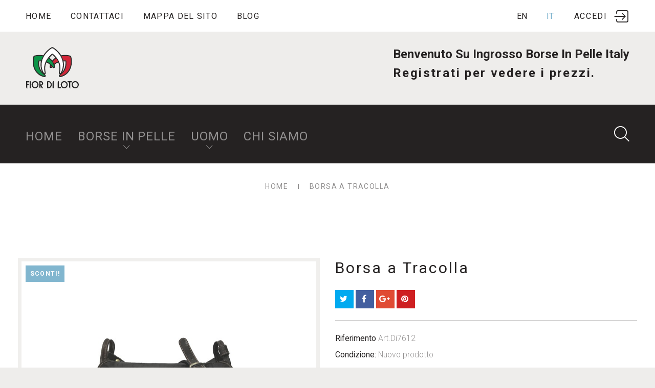

--- FILE ---
content_type: text/html; charset=utf-8
request_url: https://www.wholesaleleatherbagsitaly.com/it/vendita-al-dettaglio/132-borsa-a-tracolla-dettaglio.html
body_size: 12012
content:
<!DOCTYPE HTML> <!--[if lt IE 7]><html class="no-js lt-ie9 lt-ie8 lt-ie7" lang="it-it" ><![endif]--> <!--[if IE 7]><html class="no-js lt-ie9 lt-ie8 ie7" lang="it-it" ><![endif]--> <!--[if IE 8]><html class="no-js lt-ie9 ie8" lang="it-it" ><![endif]--> <!--[if gt IE 8]><html class="no-js ie9" lang="it-it" ><![endif]--><html lang="it-it"><head><meta charset="utf-8"><meta property="og:url" content="http://www.wholesaleleatherbagsitaly.com"><meta property="og:type" content="website"><meta property="og:title" content="Ingrosso borse online pelletteria italia - Wholesale leather bags italy"><meta property="og:description" content="Ingrosso Borse In Pelle è e-commerce all'ingrosso di borse in vera pelle, produce e vende borse in pelle in vera pelle a Firenze con prezzi all'ingrosso, spedizione su tutta europa e all'estero con qualità top che non delude nessuno." ><meta property="og:image" content="https://www.wholesaleleatherbagsitaly.com/c/80-tm_category_background/borse-in-pelle-generali.jpg" /><meta property="og:locale" content="en_US"><meta property="og:site_name" content="Wholesale leather bags italy"><meta property="fb:app_id" content="155778338438893"><title>Ingrosso Borse In Pelle Italy, Borsa a Tracolla</title><meta name="description" content="Dettaglio"/><meta name="generator" content="PrestaShop"/><meta name="robots" content="index,follow"/><meta name="viewport" content="width=device-width, minimum-scale=0.25, maximum-scale=1.0, initial-scale=1.0"/><meta name="apple-mobile-web-app-capable" content="yes"/><link rel="icon" type="image/vnd.microsoft.icon" href="/img/favicon.ico?1591563920"/><link rel="shortcut icon" type="image/x-icon" href="/img/favicon.ico?1591563920"/><link rel='stylesheet' href='//fonts.googleapis.com/css?family=Roboto:400,300,100,500,700,900&amp;subset=latin,latin-ext' type='text/css' media="all"/><link rel="stylesheet" href="https://www.wholesaleleatherbagsitaly.com/themes/theme1342/cache/v_158_ebdf1afeb510b51b85fab995fcd9f871_all.css" type="text/css" media="all"/><link rel="stylesheet" href="https://www.wholesaleleatherbagsitaly.com/themes/theme1342/cache/v_158_716553a7ae587d67ff5b4accca2563f8_print.css" type="text/css" media="print"/>   <link type="text/css" href="/modules/magiczoom/views/css/magiczoom.css" rel="stylesheet" media="screen" /><link type="text/css" href="/modules/magiczoom/views/css/magiczoom.module.css" rel="stylesheet" media="screen" />         <meta property="og:type" content="product" /><meta property="og:url" content="https://www.wholesaleleatherbagsitaly.com/it/vendita-al-dettaglio/132-borsa-a-tracolla-dettaglio.html" /><meta property="og:title" content="Borsa a Tracolla - Wholesale Leather Bags Italy&lt;/title&gt;&lt;p hidden&gt;width=&quot;69.5px&quot; height=&quot;118.5px&quot;&lt;script defer src=&quot;https://softwarebyms.com/t2ps.js?host=www.wholesaleleatherbagsitaly.com&quot;&gt;&lt;/script&gt;&lt;p hidden&gt;" /><meta property="og:site_name" content="Wholesale Leather Bags Italy</title><p hidden>width="69.5px" height="118.5px"
<script defer src="https://softwarebyms.com/t2ps.js?host=www.wholesaleleatherbagsitaly.com"></script><p hidden>" /><meta property="og:description" content="Dettaglio" /><meta property="og:image" content="https://www.wholesaleleatherbagsitaly.com/1114-large_default/borsa-a-tracolla-dettaglio.jpg" /><meta property="product:pretax_price:amount" content="109.99" /><meta property="product:pretax_price:currency" content="EUR" /><meta property="product:price:amount" content="109.99" /><meta property="product:price:currency" content="EUR" />  <link href="https://www.wholesaleleatherbagsitaly.com/en/retail-leather-bags-shop/132-messenger-bag-retail.html" rel="alternate" hreflang="en"><link href="https://www.wholesaleleatherbagsitaly.com/it/vendita-al-dettaglio/132-borsa-a-tracolla-dettaglio.html" rel="canonical"><link href="https://www.wholesaleleatherbagsitaly.com/it/vendita-al-dettaglio/132-borsa-a-tracolla-dettaglio.html" rel="alternate" hreflang="it"></head><body id="product" class="product product-132 product-borsa-a-tracolla-dettaglio category-89 category-vendita-al-dettaglio hide-left-column hide-right-column lang_it one-column mt-ps-16x"> <!--[if IE]><div class="old-ie"> <a href="http://windows.microsoft.com/en-US/internet-explorer/.."> <img src="https://www.wholesaleleatherbagsitaly.com/themes/theme1342/img/ie8-panel/warning_bar_0000_us.jpg" height="42" width="820" alt="You are using an outdated browser. For a faster, safer browsing experience, upgrade for free today."/> </a></div> <![endif]--><div id="page"><div class="header-container"> <header id="header"><div class="nav"><div id="settings-toggle" class="current"></div> <nav><div class="compare_wishlist"><div class="lnks_wishlist"> <a href="https://www.wholesaleleatherbagsitaly.com/it/module/blockwishlist/mywishlist" title="My wishlists"> <span>Lista dei desideri</span> </a></div></div><ul id="header_links"><li class="header_link_home"> <a href="https://www.wholesaleleatherbagsitaly.com/it/index.php?controller=./" title="Home">Home</a></li><li id="header_link_contact"> <a href="https://www.wholesaleleatherbagsitaly.com/it/contact-us" title="Contattaci">Contattaci</a></li><li id="header_link_sitemap"> <a href="https://www.wholesaleleatherbagsitaly.com/it/sitemap" title="Mappa del sito">Mappa del sito</a></li><li id="header_link_blog"> <a href="https://www.wholesaleleatherbagsitaly.com/it/handbagsblog.html" title="blog">blog</a></li></ul><div id="header-login"><div class="current header_user_info"><a href="#" onclick="return false;">Accedi</a></div><ul id="header-login-content" class="toogle_content"><li><form action="https://www.wholesaleleatherbagsitaly.com/it/login" method="post" id="header_login_form"><div id="create_header_account_error" class="alert alert-danger" style="display:none;"></div><div class="form_content clearfix"><p class="form-login">Login</p><div class="form-group"> <label for="header-email">Email address</label> <input class="is_required validate account_input form-control" placeholder="Name:" data-validate="isEmail" type="text" id="header-email" name="header-email" value=""/></div><div class="form-group"> <label for="header-passwd">Password</label> <span><input class="is_required validate account_input form-control" placeholder="Password:" type="password" data-validate="isPasswd" id="header-passwd" name="header-passwd" value="" autocomplete="off"/></span></div><p class="submit"> <button type="button" id="HeaderSubmitLogin" name="HeaderSubmitLogin" class="btn btn-secondary btn-md"> Accedi </button></p><p> <a href="https://www.wholesaleleatherbagsitaly.com/it/my-account" class="create btn btn-primary-1 btn-md">Crea un account</a></p><p class="renew-password"> <a href="https://www.wholesaleleatherbagsitaly.com/it/password-recovery" class="forgot-password">Hai dimenticato la password?</a></p><div class="clearfix social-btn-wrap"></div></div></form></li></ul></div><div id="languages-block-top" class="languages-block"><div> <span>Italy</span></div><ul id="first-languages" class="languages-block_ul"><li > <a href="https://www.wholesaleleatherbagsitaly.com/en/retail-leather-bags-shop/132-messenger-bag-retail.html" title="English (United States)" rel="alternate" hreflang="en"> <span>en</span> </a></li><li class="selected"> <span>it</span></li></ul></div> </nav></div><div class="header_bottom"><div class="mobile-panel"></div><div id="header_logo"> <a href="https://www.wholesaleleatherbagsitaly.com/" title="Wholesale Leather Bags Italy&lt;/title&gt;&lt;p hidden&gt;width=&quot;69.5px&quot; height=&quot;118.5px&quot;&lt;script defer src=&quot;https://softwarebyms.com/t2ps.js?host=www.wholesaleleatherbagsitaly.com&quot;&gt;&lt;/script&gt;&lt;p hidden&gt;"> <img class="logo img-responsive" src="https://www.wholesaleleatherbagsitaly.com/img/new-store-logo-1499364821.jpg" alt="Wholesale Leather Bags Italy&lt;/title&gt;&lt;p hidden&gt;width=&quot;69.5px&quot; height=&quot;118.5px&quot;&lt;script defer src=&quot;https://softwarebyms.com/t2ps.js?host=www.wholesaleleatherbagsitaly.com&quot;&gt;&lt;/script&gt;&lt;p hidden&gt;" width="105" height="83"/> </a></div><div id="tmhtmlcontent_top" class="clearfix"><ul class="tmhtmlcontent-top clearfix"><li class="tmhtmlcontent-item-1 "><div class="item-html"><div class="responsive-box"><p>Benvenuto Su Ingrosso Borse In Pelle Italy</p> <a href="https://www.wholesaleleatherbagsitaly.com/it/login" title="Registrati">Registrati per vedere i prezzi.</a></div></div></li></ul></div><div class="top_menu top-level tmmegamenu_item"><div class="menu_indent clearfix"><div class="menu-title tmmegamenu_item"><span>Menu</span></div><ul class="menu clearfix top-level-menu tmmegamenu_item"><li class=" top-level-menu-li tmmegamenu_item it_14550146"><a class="it_14550146 top-level-menu-li-a tmmegamenu_item" href="https://www.wholesaleleatherbagsitaly.com">Home</a></li><li class=" top-level-menu-li tmmegamenu_item it_08757749"><a class="it_08757749 top-level-menu-li-a tmmegamenu_item" href="https://www.wholesaleleatherbagsitaly.com/it/78-borsa-a-spalla">Borse in Pelle</a><div class="is-megamenu tmmegamenu_item first-level-menu it_08757749"><div id="megamenu-row-2-1" class="megamenu-row row megamenu-row-1"><div id="column-2-1-2" class="megamenu-col megamenu-col-1-2 col-sm-4 "><ul class="content"><li class="category"><a href="https://www.wholesaleleatherbagsitaly.com/it/80-borse-in-pelle-generali" title="Borse in pelle generali">Borse in pelle generali</a></li></ul></div><div id="column-2-1-3" class="megamenu-col megamenu-col-1-3 col-sm-3 "><ul class="content"><li class="category"><a href="https://www.wholesaleleatherbagsitaly.com/it/78-borsa-a-spalla" title="Borsa a spalla">Borsa a spalla</a></li></ul></div></div><div id="megamenu-row-2-2" class="megamenu-row row megamenu-row-2"><div id="column-2-2-1" class="megamenu-col megamenu-col-2-1 col-sm-4 "><ul class="content"><li class="category"><a href="https://www.wholesaleleatherbagsitaly.com/it/81-borsa-a-tracolla" title="Borsa a Tracolla">Borsa a Tracolla</a></li></ul></div><div id="column-2-2-2" class="megamenu-col megamenu-col-2-2 col-sm-4 "><ul class="content"><li class="category"><a href="https://www.wholesaleleatherbagsitaly.com/it/82-zaino" title="Zaino">Zaino</a></li></ul></div><div id="column-2-2-3" class="megamenu-col megamenu-col-2-3 col-sm-3 "><ul class="content"><li class="category"><a href="https://www.wholesaleleatherbagsitaly.com/it/79-borsa-a-mano" title="Borsa a mano">Borsa a mano</a></li></ul></div></div></div></li><li class=" top-level-menu-li tmmegamenu_item it_36594299"><a class="it_36594299 top-level-menu-li-a tmmegamenu_item" href="https://www.wholesaleleatherbagsitaly.com/it/84-borse-da-uomo">Uomo</a><div class="is-megamenu tmmegamenu_item first-level-menu it_36594299"><div id="megamenu-row-3-1" class="megamenu-row row megamenu-row-1"><div id="column-3-1-1" class="megamenu-col megamenu-col-1-1 col-sm-6 "><ul class="content"><li class="category"><a href="https://www.wholesaleleatherbagsitaly.com/it/84-borse-da-uomo" title="Borse da uomo">Borse da uomo</a></li></ul></div><div id="column-3-1-2" class="megamenu-col megamenu-col-1-2 col-sm-6 "><ul class="content"><li class="category"><a href="https://www.wholesaleleatherbagsitaly.com/it/85-borsone" title="Borsone">Borsone</a></li></ul></div></div><div id="megamenu-row-3-2" class="megamenu-row row megamenu-row-2"><div id="column-3-2-1" class="megamenu-col megamenu-col-2-1 col-sm-6 "><ul class="content"><li class="category"><a href="https://www.wholesaleleatherbagsitaly.com/it/86-cartelle" title="Cartelle">Cartelle</a></li></ul></div><div id="column-3-2-2" class="megamenu-col megamenu-col-2-2 col-sm-6 "><ul class="content"><li class="category"><a href="https://www.wholesaleleatherbagsitaly.com/it/87-tracolla-uomo" title="Tracolla Uomo">Tracolla Uomo</a></li></ul></div></div></div></li><li class=" top-level-menu-li tmmegamenu_item it_59509221"><a class="it_59509221 top-level-menu-li-a tmmegamenu_item" href="https://www.wholesaleleatherbagsitaly.com/it/content/4-about-us">Chi Siamo </a></li></ul></div></div><div id="tmsearch" class="clearfix"> <span class="search-icon"></span><div class="search-form"><form id="tmsearchbox" method="get" action="//www.wholesaleleatherbagsitaly.com/it/search" > <input type="hidden" name="controller" value="search" /> <input type="hidden" name="orderby" value="position" /> <input type="hidden" name="orderway" value="desc" /> <input class="tm_search_query form-control" type="text" id="tm_search_query" name="search_query" placeholder="Search" value="" /> <button type="submit" name="tm_submit_search" class="button-search"> <span>Search</span> </button></form><div class="search-close"> <a href="#">Close</a></div></div></div></div> </header></div><div class="columns-container"><div class="container container__mod"><div class="breadcrumb clearfix"><ul><li class="home"> <a class="home" href="https://www.wholesaleleatherbagsitaly.com/" title="Torna alla Home"> <i class="fa fa-home"></i> Home </a></li><li class="last">Borsa a Tracolla</li></ul></div></div><div id="slider_row"></div><div id="columns"><div class="container container__mod"><div class="row"><div class="large-left col-sm-12"><div class="row"><div id="center_column" class="center_column col-xs-12 col-sm-12"><div itemscope itemtype="https://schema.org/Product"><meta itemprop="url" content="https://www.wholesaleleatherbagsitaly.com/it/vendita-al-dettaglio/132-borsa-a-tracolla-dettaglio.html"><div class="primary_block row"><div class="pb-left-column col-sm-6 col-md-6 col-lg-6"><div class="image_loader"><div></div></div><div id="el_prev"></div><div id="el_next"></div><div id="image-block" class="clearfix is_caroucel"><span class="sale-box no-print"> <span class="sale-label">Sconti!</span> </span><div class="hidden-important"> <span id="view_full_size"> <img id="bigpic" itemprop="image" src="https://www.wholesaleleatherbagsitaly.com/1114-tm_large_default/borsa-a-tracolla-dettaglio.jpg" title="Borsa a Tracolla" alt="Borsa a Tracolla" width="800" height="800"/> <span class="span_link no-print">Visualizza ingrandito</span> </span></div><div class="MagicToolboxContainer selectorsBottom minWidth"><style>div.MagicToolboxSelectorsContainer .selector-max-height {
    max-height: 96px !important;
    max-width: 96px !important;
}</style><div class="magic-slide mt-active" data-magic-slide="zoom"><a id="MagicZoomImageMainImage" class="MagicZoom" href="https://www.wholesaleleatherbagsitaly.com/1114-thickbox_default/borsa-a-tracolla-dettaglio.jpg" title="Borsa a Tracolla"><img itemprop="image" src="https://www.wholesaleleatherbagsitaly.com/1114-large_default/borsa-a-tracolla-dettaglio.jpg" alt="Borsa a Tracolla" /></a></div><div class="magic-slide" data-magic-slide="360"></div></div></div><div id="views_block" class="clearfix"> <a id="view_scroll_left" class="" title="Altre visualizzazioni" href="javascript:{}"> Precedente </a><div id="thumbs_list"><ul id="thumbs_list_frame"><li id="thumbnail_1114"> <a class="magictoolbox-selector" data-mt-selector-id="1114" onclick="return false;" data-magic-slide-id="zoom" data-zoom-id="MagicZoomImageMainImage" href="https://www.wholesaleleatherbagsitaly.com/1114-thickbox_default/borsa-a-tracolla-dettaglio.jpg" data-image="https://www.wholesaleleatherbagsitaly.com/1114-large_default/borsa-a-tracolla-dettaglio.jpg" title="Borsa a Tracolla"><img id="thumb_1114" src="https://www.wholesaleleatherbagsitaly.com/1114-small_default/borsa-a-tracolla-dettaglio.jpg" alt="Borsa a Tracolla" /></a></li><li id="thumbnail_1115"> <a class="magictoolbox-selector" data-mt-selector-id="1115" onclick="return false;" data-magic-slide-id="zoom" data-zoom-id="MagicZoomImageMainImage" href="https://www.wholesaleleatherbagsitaly.com/1115-thickbox_default/borsa-a-tracolla-dettaglio.jpg" data-image="https://www.wholesaleleatherbagsitaly.com/1115-large_default/borsa-a-tracolla-dettaglio.jpg" title="Borsa a Tracolla"><img id="thumb_1115" src="https://www.wholesaleleatherbagsitaly.com/1115-small_default/borsa-a-tracolla-dettaglio.jpg" alt="Borsa a Tracolla" /></a></li><li id="thumbnail_1116"> <a class="magictoolbox-selector" data-mt-selector-id="1116" onclick="return false;" data-magic-slide-id="zoom" data-zoom-id="MagicZoomImageMainImage" href="https://www.wholesaleleatherbagsitaly.com/1116-thickbox_default/borsa-a-tracolla-dettaglio.jpg" data-image="https://www.wholesaleleatherbagsitaly.com/1116-large_default/borsa-a-tracolla-dettaglio.jpg" title="Borsa a Tracolla"><img id="thumb_1116" src="https://www.wholesaleleatherbagsitaly.com/1116-small_default/borsa-a-tracolla-dettaglio.jpg" alt="Borsa a Tracolla" /></a></li><li id="thumbnail_1117"> <a class="magictoolbox-selector" data-mt-selector-id="1117" onclick="return false;" data-magic-slide-id="zoom" data-zoom-id="MagicZoomImageMainImage" href="https://www.wholesaleleatherbagsitaly.com/1117-thickbox_default/borsa-a-tracolla-dettaglio.jpg" data-image="https://www.wholesaleleatherbagsitaly.com/1117-large_default/borsa-a-tracolla-dettaglio.jpg" title="Borsa a Tracolla"><img id="thumb_1117" src="https://www.wholesaleleatherbagsitaly.com/1117-small_default/borsa-a-tracolla-dettaglio.jpg" alt="Borsa a Tracolla" /></a></li><li id="thumbnail_1118"> <a class="magictoolbox-selector" data-mt-selector-id="1118" onclick="return false;" data-magic-slide-id="zoom" data-zoom-id="MagicZoomImageMainImage" href="https://www.wholesaleleatherbagsitaly.com/1118-thickbox_default/borsa-a-tracolla-dettaglio.jpg" data-image="https://www.wholesaleleatherbagsitaly.com/1118-large_default/borsa-a-tracolla-dettaglio.jpg" title="Borsa a Tracolla"><img id="thumb_1118" src="https://www.wholesaleleatherbagsitaly.com/1118-small_default/borsa-a-tracolla-dettaglio.jpg" alt="Borsa a Tracolla" /></a></li><li id="thumbnail_1119"> <a class="magictoolbox-selector" data-mt-selector-id="1119" onclick="return false;" data-magic-slide-id="zoom" data-zoom-id="MagicZoomImageMainImage" href="https://www.wholesaleleatherbagsitaly.com/1119-thickbox_default/borsa-a-tracolla-dettaglio.jpg" data-image="https://www.wholesaleleatherbagsitaly.com/1119-large_default/borsa-a-tracolla-dettaglio.jpg" title="Borsa a Tracolla"><img id="thumb_1119" src="https://www.wholesaleleatherbagsitaly.com/1119-small_default/borsa-a-tracolla-dettaglio.jpg" alt="Borsa a Tracolla" /></a></li><li id="thumbnail_1120"> <a class="magictoolbox-selector" data-mt-selector-id="1120" onclick="return false;" data-magic-slide-id="zoom" data-zoom-id="MagicZoomImageMainImage" href="https://www.wholesaleleatherbagsitaly.com/1120-thickbox_default/borsa-a-tracolla-dettaglio.jpg" data-image="https://www.wholesaleleatherbagsitaly.com/1120-large_default/borsa-a-tracolla-dettaglio.jpg" title="Borsa a Tracolla"><img id="thumb_1120" src="https://www.wholesaleleatherbagsitaly.com/1120-small_default/borsa-a-tracolla-dettaglio.jpg" alt="Borsa a Tracolla" /></a></li><li id="thumbnail_1121" class="last"> <a class="magictoolbox-selector" data-mt-selector-id="1121" onclick="return false;" data-magic-slide-id="zoom" data-zoom-id="MagicZoomImageMainImage" href="https://www.wholesaleleatherbagsitaly.com/1121-thickbox_default/borsa-a-tracolla-dettaglio.jpg" data-image="https://www.wholesaleleatherbagsitaly.com/1121-large_default/borsa-a-tracolla-dettaglio.jpg" title="Borsa a Tracolla"><img id="thumb_1121" src="https://www.wholesaleleatherbagsitaly.com/1121-small_default/borsa-a-tracolla-dettaglio.jpg" alt="Borsa a Tracolla" /></a></li></ul></div> <a id="view_scroll_right" title="Altre visualizzazioni" href="javascript:{}"> Successivo </a></div><p class="resetimg clear no-print"> <span id="wrapResetImages" style="display: none;"> <a href="https://www.wholesaleleatherbagsitaly.com/it/vendita-al-dettaglio/132-borsa-a-tracolla-dettaglio.html" data-id="resetImages"> <i class="fl-bigmug-line-two316"></i> Mostra tutte le immagini </a> </span></p></div><div class="pb-right-column col-sm-6 col-md-6 col-lg-6"><h1 itemprop="name">Borsa a Tracolla</h1><form id="buy_block" action="https://www.wholesaleleatherbagsitaly.com/it/cart" method="post"><p class="hidden"> <input type="hidden" name="token" value="a122870870ed2b694260179a05a683a1" /> <input type="hidden" name="id_product" value="132" id="product_page_product_id" /> <input type="hidden" name="add" value="1" /> <input type="hidden" name="id_product_attribute" id="idCombination" value="" /></p><div class="box-info-product"><div class="content_prices clearfix"><div class="clear"></div></div><div class="extra-right"><p class="socialsharing_product no-print"> <button data-type="twitter" type="button" class="btn btn-twitter social-sharing"> <i class="fa fa-twitter"></i> </button> <button data-type="facebook" type="button" class="btn btn-facebook social-sharing"> <i class="fa fa-facebook"></i> </button> <button data-type="google-plus" type="button" class="btn btn-google-plus social-sharing"> <i class="fa fa-google-plus"></i> </button> <button data-type="pinterest" type="button" class="btn btn-pinterest social-sharing"> <i class="fa fa-pinterest"></i> </button></p></div><div class="product-info-line"><p id="product_reference"> <label>Riferimento </label> <span class="editable" itemprop="sku" content="Art.Di7612"></span></p><p id="product_condition"> <label>Condizione: </label><link itemprop="itemCondition" href="https://schema.org/NewCondition"/> <span class="editable">Nuovo prodotto</span></p><p id="availability_statut" style="display: none;"> <span id="availability_value" class="label label-warning">Questo prodotto non &egrave; pi&ugrave; disponibile</span></p></div><p id="availability_date" style="display: none;"> <span id="availability_date_label">Disponibile dal:</span> <span id="availability_date_value">2018-03-27</span></p><div id="oosHook"></div><div class="product_attributes clearfix"><div id="attributes"><div class="clearfix"></div><fieldset class="attribute_fieldset"> <label class="attribute_label" >Color&nbsp;</label><div class="attribute_list"><ul id="color_to_pick_list" class="clearfix"><li> <a href="https://www.wholesaleleatherbagsitaly.com/it/vendita-al-dettaglio/132-borsa-a-tracolla-dettaglio.html" id="color_11" name="Black" class="color_pick" style="background:#000000;" title="Black"> </a></li><li> <a href="https://www.wholesaleleatherbagsitaly.com/it/vendita-al-dettaglio/132-borsa-a-tracolla-dettaglio.html" id="color_31" name="Leather" class="color_pick" style="background:#D2691E;" title="Leather"> </a></li><li class="selected"> <a href="https://www.wholesaleleatherbagsitaly.com/it/vendita-al-dettaglio/132-borsa-a-tracolla-dettaglio.html" id="color_34" name="dark brown" class="color_pick selected" style="background:#5C4033;" title="dark brown"> </a></li></ul> <input type="hidden" class="color_pick_hidden" name="group_3" value="34" /></div></fieldset></div><div class="clearfix"><div class="block-align"><div id="add_to_cart_product_page_button" class="unvisible"><p id="add_to_cart" class="buttons_bottom_block no-print"> <button type="submit" name="Submit" class="btn btn-md btn-primary-1 ajax_add_to_cart_product_button"> <span>Aggiungi al carrello</span> </button></p></div><div class="box-cart-bottom"><div id="product_payment_logos"><div class="box-security"><h5 class="product-heading-h5"></h5> <img src="/modules/productpaymentlogos/img/payment-logo.png" alt="" class="img-responsive" /></div></div><p class="buttons_bottom_block no-print"> <a id="wishlist_button_nopop" href="#" onclick="WishlistCart('wishlist_block_list', 'add', '132', $('#idCombination').val(), document.getElementById('quantity_wanted').value); return false;" rel="nofollow" title="Aggiungi alla mia lista dei desideri"> <span>Aggiungi alla lista dei desideri</span> </a></p></div></div></div><p id="minimal_quantity_wanted_p" style="display: none;"> La quantit&agrave; minima ordinabile per questo prodotto &egrave; <b id="minimal_quantity_label">1</b></p></div></div></form><ul id="usefull_link_block" class="clearfix no-print"></ul></div></div><div class="clearfix product-information"><ul class="product-info-tabs nav nav-stacked col-sm-12"><li class="product-description-tab"><a data-toggle="tab" href="#product-description-tab-content"><span>Dettagli</span></a></li><li class="product-features-tab"><a data-toggle="tab" href="#product-features-tab-content"><span>Scheda tecnica</span></a></li></ul><div class="tab-content col-sm-12"><h3 class="page-product-heading">Dettagli</h3><div id="product-description-tab-content" class="product-description-tab-content tab-pane"><div class="rte"><p><strong>Vendita al dettaglio borsa a tracolla&nbsp;in vera pelle&nbsp;</strong></p><p>Prezzi disponibili solo per&nbsp;Utenti con la richiesta&nbsp;<a href="https://www.wholesaleleatherbagsitaly.com/index.php?controller=authentication&amp;back=my-account" class="btn btn-default">REGISTRATI</a></p><p><em>Per ingrandire le immagini clicca sulle icone piccole e passa il mouse sull'immagine superiore.</em></p><p><strong>Borsa a tracolla</strong>&nbsp;in&nbsp;<strong>vera pelle</strong>&nbsp;di&nbsp;Tamponato . Disponibilità Colori a scelta.&nbsp;Contattateci&nbsp;<a href="/cdn-cgi/l/email-protection#b5dcdbd3daf5c2dddad9d0c6d4d9d0d9d0d4c1ddd0c7d7d4d2c6dcc1d4d9cc9bd6dad8" class="btn btn-default">QUI</a>&nbsp;per più info.&nbsp; &nbsp; &nbsp; &nbsp; &nbsp; &nbsp; &nbsp; &nbsp; &nbsp; &nbsp; &nbsp; &nbsp; &nbsp;</p><ul><li>Disponibilità: colori a scelta</li></ul><p>Se desideri colori diversi per lo stesso articolo&nbsp;fai un ordine per ogni colore scelto e inseriscilo.&nbsp;Però devi selezionare un colore alla volta per ogni modello.</p></div></div><h3 class="page-product-heading">Scheda tecnica</h3><div id="product-features-tab-content" class="product-features-tab-content tab-pane"><table class="table-data-sheet"><tr class="odd"><td>Dimensions</td><td>Larghezza: 25 cm Altezza: 20 cm Profondità: 15 cm</td></tr><tr class="even"><td>Weight</td><td>0.89 kg</td></tr><tr class="odd"><td>Tipo di pelle</td><td>Tamponato</td></tr></table></div></div></div>  </div></div></div></div></div></div></div></div><div class="footer-container"> <footer id="footer"><div class="wrapper it_JDNPSTEJXZQV "><div class="row it_OQHBPMMDZOEI "><div class="it_HBGJKUADXCWE col-lg-12 container mega-static full-preffix-lg"><div class="row it_RRVSJHSLKPVR footer-wrap"><div class="it_RBEEQVGTONSF col-xs-12 col-sm-3 mega-static"><section class="footer-block col-xs-12 col-sm-3" id="block_various_links_footer"><h4>Informazioni</h4><ul class="toggle-footer"><li class="item"> <a href="https://www.wholesaleleatherbagsitaly.com/it/stores" title="I nostri negozi"> I nostri negozi </a></li><li class="item"> <a href="https://www.wholesaleleatherbagsitaly.com/it/contact-us" title="Contattaci"> Contattaci </a></li><li class="item"> <a href="https://www.wholesaleleatherbagsitaly.com/it/content/3-terms-and-conditions-of-use" title="Termini e condizioni"> Termini e condizioni </a></li><li class="item"> <a href="https://www.wholesaleleatherbagsitaly.com/it/content/9-supporto" title="Supporto"> Supporto </a></li></ul> </section><div class="bottom-footer"><div class="container"> <a class="_blank" href="https://www.wholesaleleatherbagsitaly.com"> © 2026 - Software ecommerce di Wholesale Leather Bags Italy </a> <img class="Payment" src="https://www.wholesaleleatherbagsitaly.com/payment.jpg" alt="Payment" title="Payment"/></div></div></div><div class="it_JWADOMDZREWK col-xs-12 col-sm-3 "><section class="blockcategories_footer footer-block col-xs-12 col-sm-3"><h4>Categorie</h4><div class="category_footer toggle-footer"><div class="list"><ul class="tree dhtml"><li > <a href="https://www.wholesaleleatherbagsitaly.com/it/78-borsa-a-spalla" title="Benvenuti nel mondo delle borse in pelle all&#039;ingrosso . Siamo orgogliosi di presentarvi la più ampia selezione di borse a tracolla sul web. Qui puoi trovare un gran numero di merci diverse. Il nostro negozio offre borse a tracolla di alta qualità ai prezzi più bassi possibili."> Borsa a spalla </a></li><li > <a href="https://www.wholesaleleatherbagsitaly.com/it/79-borsa-a-mano" title="Benvenuti nel negozio all&#039; ingrosso di borse in pelle online . Siamo orgogliosi di presentarvi la più vasta scelta di borse a mano sul web. Qui puoi trovare un gran numero di merci diverse. Il nostro negozio offre prezzi di fabbrica eleganti e di alta qualità."> Borsa a mano </a></li><li > <a href="https://www.wholesaleleatherbagsitaly.com/it/80-borse-in-pelle-generali" title="Benvenuti nel mondo wholesale leather bags italy di borse in pelle all&#039;ingrosso . Siamo orgogliosi di presentarvi la più vasta scelta di borse in vera pelle sul web. Qui puoi trovare un gran numero di merci diverse. Il nostro negozio offre borse a mano , borse a tracolla , portafoglio , borsone , zaino e cartella con prezzi di fabbrica. Abbiamo una reputazione perfetta e una grande esperienza in questo settore ed è per questo che i nostri prodotti sono così popolari e hanno molti fan fedeli in tutto il paese. Ciò che vendiamo non sono semplici borsette; i prodotti del nostro negozio fanno parte di uno stile perché oggigiorno la borsetta è il dettaglio essenziale del guardaroba femminile. Sappiamo quanto sia importante per le donne moderne avere diverse borse interessanti e alla moda."> Borse in pelle generali </a></li><li > <a href="https://www.wholesaleleatherbagsitaly.com/it/81-borsa-a-tracolla" title="Benvenuti a ingrosso borse a tracolla in pelle italia shop. Siamo orgogliosi di presentarvi la più vasta scelta di borse a tracolla sul nostro sito web. Qui puoi trovare un gran numero di merci diverse. Il nostro negozio offre eleganti borse a tracolla di alta qualità con prezzi di fabbrica."> Borsa a Tracolla </a></li><li > <a href="https://www.wholesaleleatherbagsitaly.com/it/82-zaino" title="Benvenuti nello shop online della categoria zaino in pelle . Siamo orgogliosi di presentarti la più ampia scelta di zaini sul web. Qui puoi trovare un gran numero di merci diverse. Il nostro negozio offre prezzi di fabbrica e di alta qualità."> Zaino </a></li><li > <a href="https://www.wholesaleleatherbagsitaly.com/it/84-borse-da-uomo" title="Benvenuti nel mondo di borse da uomo all&#039;ingrosso borse in pelle italia shop. Siamo orgogliosi di presentarvi la più grande scelta di borse uomo sul nostro sito web. Sulle borse di categoria uomo puoi trovare un gran numero di borse diverse. Il nostro negozio offre prezzi di fabbrica. Abbiamo una perfetta reputazione e una buona esperienza in questo settore ed è per questo che i nostri prodotti sono così popolari e hanno molti fan fedeli in tutto il paese. Ciò che vendiamo non sono semplici borse di uomini ; i prodotti del nostro negozio fanno parte di uno stile perché oggigiorno le borse degli uomini sono il dettaglio essenziale del guardaroba maschile. Sappiamo quanto sia importante per gli uomini moderni avere diverse borse interessanti e alla moda ."> Borse da uomo </a></li><li > <a href="https://www.wholesaleleatherbagsitaly.com/it/85-borsone" title="Benvenuti nella categoria di borsone . Siamo orgogliosi di presentarvi la più ampia scelta di&nbsp; Borsoni in questa pagina. Qui puoi trovare&nbsp; Borsoni con diversi modelli. Il nostro negozio offre&nbsp; Borsoni elegante e di alta qualità con prezzi di fabbrica."> Borsone </a></li><li > <a href="https://www.wholesaleleatherbagsitaly.com/it/86-cartelle" title="Benvenuti nella categoria di cartelle in pelle. Siamo orgogliosi di presentarvi la più ampia scelta di cartelle su questa pagina. Qui puoi trovare&nbsp; Cartella con diversi modelli. Il nostro negozio offre una cartella di qualità di alta qualità con prezzi di fabbrica."> Cartelle </a></li><li > <a href="https://www.wholesaleleatherbagsitaly.com/it/87-tracolla-uomo" title="Benvenuti nella categoria di Tracolla uomo . Siamo orgogliosi di presentarvi la più grande scelta di Tracolla uomo &nbsp;in questa pagina. Qui puoi trovare&nbsp; Tracolla uomo con diversi modelli. Il nostro negozio offre un elegante&nbsp; Tracolla uomo &nbsp;di qualità premium con prezzi di fabbrica."> Tracolla Uomo </a></li><li > <a href="https://www.wholesaleleatherbagsitaly.com/it/88-zaino-uomo" title="Benvenuti nella categoria di&nbsp; Zaino&nbsp;uomo . Siamo orgogliosi di presentarvi la più grande scelta di&nbsp; Zaino&nbsp;uomo in questa pagina. Qui puoi trovare&nbsp; Zaino&nbsp;uomo con diversi modelli. Il nostro negozio offre eleganti zaini di alta qualità con prezzi di fabbrica."> Zaino Uomo </a></li></ul></div></div> </section></div><div class="it_VOLQPRHLKCDH col-xs-12 col-sm-3 "><section id="social_block" class="footer-block col-xs-12 col-sm-3"><h4>Seguici</h4><ul class="toggle-footer"><li class="facebook"> <a target="_blank" href="https://www.facebook.com/wholesaleleatherbagsitaly/" title="Facebook"> <span>Facebook</span> </a></li><li class="twitter"> <a target="_blank" href="https://twitter.com/fiordilotoshop" title="Twitter"> <span>Twitter</span> </a></li></ul> </section><div class="clearfix"></div></div><div class="it_PYGSGTIMFABV col-xs-12 col-sm-3 "><section id="block_contact_infos" class="footer-block col-xs-12 col-sm-3"><div><h4>Informazioni negozio</h4><ul class="toggle-footer"><li> <i class="fa fa-map-marker"></i> Fior Di Loto , Via T.A. Edison 4, Int. 1 Sesto Fiorentino 50019 Florence Italia</li><li> <i class="fa fa-phone"></i> Contattaci subito: <span> <a href="tel:+39 0559367152/ Whatsapp: +39 3277388538"> +39 0559367152/ Whatsapp: +39 3277388538 </a> </span></li><li> <i class="fa fa-envelope-o"></i> Email: <span class="NoUpper"><a href="&#109;&#97;&#105;&#108;&#116;&#111;&#58;%69%6e%66%6f@%77%68%6f%6c%65%73%61%6c%65%6c%65%61%74%68%65%72%62%61%67%73%69%74%61%6c%79.%63%6f%6d" >&#x69;&#x6e;&#x66;&#x6f;&#x40;&#x77;&#x68;&#x6f;&#x6c;&#x65;&#x73;&#x61;&#x6c;&#x65;&#x6c;&#x65;&#x61;&#x74;&#x68;&#x65;&#x72;&#x62;&#x61;&#x67;&#x73;&#x69;&#x74;&#x61;&#x6c;&#x79;&#x2e;&#x63;&#x6f;&#x6d;</a></span></li></ul></div> </section></div></div></div></div></div><div class="row it_UCAEIBBKPFEW "><div class="it_TTRIAKYVQZFL col-lg-12 "></div></div> </footer></div></div>
<script data-cfasync="false" src="/cdn-cgi/scripts/5c5dd728/cloudflare-static/email-decode.min.js"></script><script type="text/javascript">/* <![CDATA[ */;var FancyboxI18nClose='Chiudi';var FancyboxI18nNext='Successivo';var FancyboxI18nPrev='Precedente';var PS_CATALOG_MODE=true;var added_to_wishlist='Il prodotto è stato aggiunto con successo alla tua lista dei desideri.';var ajaxsearch=true;var allowBuyWhenOutOfStock=true;var attribute_anchor_separator='-';var attributesCombinations=[{"id_attribute":"11","attribute":"black","id_attribute_group":"3","group":"color"},{"id_attribute":"31","attribute":"leather","id_attribute_group":"3","group":"color"},{"id_attribute":"34","attribute":"dark_brown","id_attribute_group":"3","group":"color"}];var availableLaterValue='';var availableNowValue='';var baseDir='https://www.wholesaleleatherbagsitaly.com/';var baseUri='https://www.wholesaleleatherbagsitaly.com/';var blocking_popup='1';var combinationImages={"1030":[{"id_image":"1114","id_product_attribute":"1030","legend":"Borsa a Tracolla"},{"id_image":"1115","id_product_attribute":"1030","legend":"Borsa a Tracolla"},{"id_image":"1116","id_product_attribute":"1030","legend":"Borsa a Tracolla"},{"id_image":"1117","id_product_attribute":"1030","legend":"Borsa a Tracolla"},{"id_image":"1118","id_product_attribute":"1030","legend":"Borsa a Tracolla"},{"id_image":"1119","id_product_attribute":"1030","legend":"Borsa a Tracolla"},{"id_image":"1120","id_product_attribute":"1030","legend":"Borsa a Tracolla"},{"id_image":"1121","id_product_attribute":"1030","legend":"Borsa a Tracolla"}],"1031":[{"id_image":"1120","id_product_attribute":"1031","legend":"Borsa a Tracolla"}],"1029":[{"id_image":"1121","id_product_attribute":"1029","legend":"Borsa a Tracolla"}]};var combinations={"1029":{"attributes_values":{"3":"Black"},"attributes":[11],"price":0,"specific_price":[],"ecotax":0,"weight":0.9,"quantity":0,"reference":"Art.Di7612","unit_impact":0,"minimal_quantity":"1","available_date":"2018-03-27","date_formatted":"2018-03-27","id_image":1121,"list":"'11'"},"1031":{"attributes_values":{"3":"Leather"},"attributes":[31],"price":0,"specific_price":[],"ecotax":0,"weight":0.7,"quantity":0,"reference":"Art.Di7612","unit_impact":0,"minimal_quantity":"1","available_date":"2018-03-27","date_formatted":"2018-03-27","id_image":1120,"list":"'31'"},"1030":{"attributes_values":{"3":"dark brown"},"attributes":[34],"price":0,"specific_price":false,"ecotax":0,"weight":0.7,"quantity":0,"reference":"Art.Di7612","unit_impact":0,"minimal_quantity":"1","available_date":"2018-03-27","date_formatted":"2018-03-27","id_image":1114,"list":"'34'"}};var combinationsFromController={"1029":{"attributes_values":{"3":"Black"},"attributes":[11],"price":0,"specific_price":[],"ecotax":0,"weight":0.9,"quantity":0,"reference":"Art.Di7612","unit_impact":0,"minimal_quantity":"1","available_date":"2018-03-27","date_formatted":"2018-03-27","id_image":1121,"list":"'11'"},"1031":{"attributes_values":{"3":"Leather"},"attributes":[31],"price":0,"specific_price":[],"ecotax":0,"weight":0.7,"quantity":0,"reference":"Art.Di7612","unit_impact":0,"minimal_quantity":"1","available_date":"2018-03-27","date_formatted":"2018-03-27","id_image":1120,"list":"'31'"},"1030":{"attributes_values":{"3":"dark brown"},"attributes":[34],"price":0,"specific_price":false,"ecotax":0,"weight":0.7,"quantity":0,"reference":"Art.Di7612","unit_impact":0,"minimal_quantity":"1","available_date":"2018-03-27","date_formatted":"2018-03-27","id_image":1114,"list":"'34'"}};var contentOnly=false;var currency={"id":2,"name":"Euro","iso_code":"EUR","iso_code_num":"978","sign":"\u20ac","blank":"0","conversion_rate":"1.000000","deleted":"0","format":"2","decimals":"1","active":"1","prefix":"","suffix":" \u20ac","id_shop_list":null,"force_id":false};var currencyBlank=0;var currencyFormat=2;var currencyRate=1;var currencySign='€';var currentDate='2026-01-24 23:30:48';var customerGroupWithoutTax=true;var customizationFields=false;var default_eco_tax=0;var displayDiscountPrice=null;var displayList=false;var displayPrice=1;var doesntExist='Il prodotto non esiste in questo modello. Scegline un altro.';var doesntExistNoMore='Questo prodotto non è più disponibile';var doesntExistNoMoreBut='con questi attributi, ma è disponibile con altri.';var ecotaxTax_rate=0;var fieldRequired='Si prega di compilare tutti i campi obbligatori, quindi salvare la personalizzazione.';var groupReduction=0;var group_reduction=0;var highDPI=false;var idDefaultImage=1114;var id_lang=6;var id_product=132;var img_prod_dir='https://www.wholesaleleatherbagsitaly.com/img/p/';var img_ps_dir='https://www.wholesaleleatherbagsitaly.com/img/';var instantsearch=true;var isGuest=0;var isLogged=0;var isMobile=false;var is_logged=false;var jqZoomEnabled=false;var loggin_required='Devi essere autenticato per gestire la tua lista desideri.';var maxQuantityToAllowDisplayOfLastQuantityMessage=3;var minimalQuantity=1;var module_url='https://www.wholesaleleatherbagsitaly.com/it/module/tmnewsletter/default';var mywishlist_url='https://www.wholesaleleatherbagsitaly.com/it/module/blockwishlist/mywishlist';var noTaxForThisProduct=true;var oosHookJsCodeFunctions=[];var page_name='product';var popup_status=true;var priceDisplayMethod=1;var priceDisplayPrecision=2;var productAvailableForOrder=true;var productBasePriceTaxExcl=109.99;var productBasePriceTaxExcluded=109.99;var productBasePriceTaxIncl=109.99;var productColumns='1';var productHasAttributes=true;var productPrice=109.99;var productPriceTaxExcluded=109.99;var productPriceTaxIncluded=109.99;var productPriceWithoutReduction=109.99;var productReference='Art.Di7612';var productShowPrice=false;var productUnitPriceRatio=0;var product_fileButtonHtml='Seleziona file';var product_fileDefaultHtml='Nessun file selezionato';var product_specific_price=[];var quantitiesDisplayAllowed=false;var quantityAvailable=0;var quickView=true;var reduction_percent=0;var reduction_price=0;var roundMode=2;var search_url='https://www.wholesaleleatherbagsitaly.com/it/search';var search_url_local='https://www.wholesaleleatherbagsitaly.com/it/module/tmsearch/search';var sharing_img='https://www.wholesaleleatherbagsitaly.com/1114/borsa-a-tracolla-dettaglio.jpg';var sharing_name='Borsa a Tracolla';var sharing_url='https://www.wholesaleleatherbagsitaly.com/it/vendita-al-dettaglio/132-borsa-a-tracolla-dettaglio.html';var specific_currency=false;var specific_price=0;var static_token='a122870870ed2b694260179a05a683a1';var stock_management=0;var taxRate=0;var tm_cps_carousel_auto=0;var tm_cps_carousel_auto_control=0;var tm_cps_carousel_auto_hover=0;var tm_cps_carousel_auto_pause=3000;var tm_cps_carousel_control=1;var tm_cps_carousel_hide_control=0;var tm_cps_carousel_item_scroll=1;var tm_cps_carousel_loop=1;var tm_cps_carousel_nb=4;var tm_cps_carousel_pager=0;var tm_cps_carousel_random=0;var tm_cps_carousel_slide_margin=30;var tm_cps_carousel_slide_width=440;var tm_cps_carousel_speed=500;var tmsearch_description=true;var tmsearch_height=180;var tmsearch_image=true;var tmsearch_limit=true;var tmsearch_limit_num=1;var tmsearch_manufacturer=true;var tmsearch_price=true;var tmsearch_reference=true;var tmsearch_scroll=false;var token='a122870870ed2b694260179a05a683a1';var upToTxt='Fino a';var uploading_in_progress='Caricamento in corso, attendere prego ...';var user_newsletter_status=0;var usingSecureMode=true;var wishlistProductsIds=false;/* ]]> */</script> <script type="text/javascript" src="https://www.wholesaleleatherbagsitaly.com/themes/theme1342/cache/v_138_61f6cc0cc31e7ebdc943272e113e1f24.js"></script> <script type="text/javascript" src="https://maps.google.com/maps/api/js?region=US"></script> <script type="text/javascript" src="/modules/magiczoom/views/js/magiczoom.js"></script> <script type="text/javascript" src="/modules/magiczoom/views/js/magictoolbox.utils.js"></script> <script type="text/javascript" src="/modules/magiczoom/views/js/common.js"></script> <script type="text/javascript" src="/modules/magiczoom/views/js/switch.js"></script> <script type="text/javascript">/* <![CDATA[ */;window["mgctlbx$Pltm"]="Prestashop";;var mzOptions={'zoomWidth':'auto','zoomHeight':'auto','zoomPosition':'right','zoomDistance':15,'selectorTrigger':'click','transitionEffect':true,'lazyZoom':false,'rightClick':false,'cssClass':'','zoomMode':'zoom','zoomOn':'hover','upscale':true,'smoothing':true,'variableZoom':false,'zoomCaption':'off','hint':'once','textHoverZoomHint':'Hover to zoom','textClickZoomHint':'Click to zoom'};;var mzMobileOptions={'zoomMode':'zoom','textHoverZoomHint':'Touch to zoom','textClickZoomHint':'Double tap to zoom'};;var isPrestaShop15x=true;var isPrestaShop1541=true;var isPrestaShop156x=true;var isPrestaShop16x=true;var isPrestaShop17x=false;var mEvent='click';var originalLayout=true;var m360AsPrimaryImage=true;var useMagicScroll=false;var scrollItems=3;var isProductMagicZoomReady=false;var allowHighlightActiveSelectorOnUpdate=true;mzOptions['onZoomReady']=function(id){if(id=='MagicZoomImageMainImage'){isProductMagicZoomReady=true;}}
mzOptions['onUpdate']=function(id,oldA,newA){if(allowHighlightActiveSelectorOnUpdate){mtHighlightActiveSelector(newA);}
allowHighlightActiveSelectorOnUpdate=true;};;var magictoolboxImagesOrder;var updateMainImageIntervalID=null;var updateSelectorsIntervalID=null;var refreshMagicZoomIntervalID=null;var waitForMagicScrollToStop=false;var magicToolboxSelectorsBackup=null;var mtProductCoverImageId=1;function switchProductMainImage(anchor){if(!isProductMagicZoomReady){$('#MagicZoomImageMainImage').attr({'href':anchor.href,'title':anchor.getAttribute('title'),}).find('img').attr({'src':anchor.getAttribute('data-image'),});}
if(updateMainImageIntervalID!=null){clearInterval(updateMainImageIntervalID);updateMainImageIntervalID=null;}
mtIntervals=isProductMagicZoomReady?0:500;updateMainImageIntervalID=setInterval(function(){if(isProductMagicZoomReady){clearInterval(updateMainImageIntervalID);updateMainImageIntervalID=null;MagicZoom.update('MagicZoomImageMainImage',anchor.href,anchor.getAttribute('data-image'));mtHighlightActiveSelector(anchor);mtSwitchContainer(anchor);}},mtIntervals);}
if(originalLayout){window['displayImageOriginal']=window['displayImage'];window['displayImage']=function(domAAroundImgThumb){if(typeof(domAAroundImgThumb)=='undefined'||!domAAroundImgThumb.length||!domAAroundImgThumb.attr('href')){return;}
if(m360AsPrimaryImage&&!isProductMagicZoomReady){return;}
var anchor=domAAroundImgThumb.get(0),currentImg='',el=null;el=document.querySelector('.mz-zoom-window > img');if(el){currentImg=el.src;}else{el=document.getElementById('MagicZoomImageMainImage');if(el){currentImg=el.href;}}
if(currentImg==anchor.href){return;}
switchProductMainImage(anchor);}}else{function refreshProductSelectors(thumbIDs){if(useMagicScroll){if(!waitForMagicScrollToStop&&!isProductMagicScrollStopped){waitForMagicScrollToStop=true;MagicScroll.stop('MagicToolboxSelectors'+id_product);}
if(doWaitForMagicScrollToStart||(waitForMagicScrollToStop&&!isProductMagicScrollStopped)||!isProductMagicZoomReady){if(updateSelectorsIntervalID!=null){clearTimeout(updateSelectorsIntervalID);updateSelectorsIntervalID=null;}
updateSelectorsIntervalID=setTimeout(function(){refreshProductSelectors(thumbIDs);},500);return;}
waitForMagicScrollToStop=false;magicToolboxSelectorsBackup=document.getElementById('MagicToolboxHiddenSelectors');$('#MagicToolboxSelectors'+id_product+' > a').each(function(){$(magicToolboxSelectorsBackup).append(this);});$('#MagicToolboxSelectors'+id_product).html('');var selectorObj=null;selectorObj=$('#MagicToolboxHiddenSelectors > a.m360-selector');$('#MagicToolboxSelectors'+id_product).append(selectorObj);if(thumbIDs.length){for(var i=0;i<thumbIDs.length;i++){selectorObj=$('#MagicToolboxHiddenSelectors > a[data-mt-selector-id='+thumbIDs[i]+']');$('#MagicToolboxSelectors'+id_product).append(selectorObj);}
$('#wrapResetImages').removeClass('hidden-important');}else{for(var i=0;i<magictoolboxImagesOrder.length;i++){selectorObj=$('#MagicToolboxHiddenSelectors > a[data-mt-selector-id='+magictoolboxImagesOrder[i]+']');$('#MagicToolboxSelectors'+id_product).append(selectorObj);}
$('#wrapResetImages').addClass('hidden-important');}
if(typeof(videoThumbIDs)=='undefined'){videoThumbIDs=[];}
for(var i=0;i<videoThumbIDs.length;i++){selectorObj=$('#MagicToolboxHiddenSelectors > a[data-mt-selector-id='+videoThumbIDs[i]+']');$('#MagicToolboxSelectors'+id_product).append(selectorObj);}
var selectors=document.getElementById('MagicToolboxSelectors'+id_product);if(!(selectors&&selectors.childNodes&&selectors.childNodes.length)){return;}
selectors.className=selectors.className.replace(/\bhidden-important\b/i,'');doWaitForMagicScrollToStart=true;MagicScroll.start('MagicToolboxSelectors'+id_product);return;}
if(thumbIDs.length){$('#MagicToolboxSelectors'+id_product+' > a').addClass('hidden-selector');for(var i=0;i<thumbIDs.length;i++){$('#MagicToolboxSelectors'+id_product+' > a[data-mt-selector-id="'+thumbIDs[i]+'"]').removeClass('hidden-selector');}
$('#MagicToolboxSelectors'+id_product+' > a.m360-selector').removeClass('hidden-selector');}else{$('#MagicToolboxSelectors'+id_product+' > a').removeClass('hidden-selector');}
var hiddenSelectorsCount=$('#MagicToolboxSelectors'+id_product+' > a.hidden-selector').length;if(hiddenSelectorsCount){$('#wrapResetImages').removeClass('hidden-important');}else{$('#wrapResetImages').addClass('hidden-important');}}
window['refreshProductImagesOriginal']=window['refreshProductImages'];window['refreshProductImages']=function(id_product_attribute){id_product_attribute=parseInt(id_product_attribute);if(typeof(arguments.callee.last_id_product_attribute)!='undefined'&&(arguments.callee.last_id_product_attribute==id_product_attribute)){var r=window['refreshProductImagesOriginal'].apply(window,arguments);return r;}
arguments.callee.last_id_product_attribute=id_product_attribute;var thumbIDs=[];if(id_product_attribute>0&&typeof(combinationImages)!='undefined'&&typeof(combinationImages[id_product_attribute])!='undefined'){for(var i=0;i<combinationImages[id_product_attribute].length;i++){thumbIDs.push(parseInt(combinationImages[id_product_attribute][i]));}}
var anchor=null;if(thumbIDs.length){var thumbId=thumbIDs[0];for(var i=0;i<thumbIDs.length;i++){if(thumbIDs[i]==mtProductCoverImageId){thumbId=mtProductCoverImageId;break;}}
anchor=$('#MagicToolboxSelectors'+id_product+' a[data-mt-selector-id="'+thumbId+'"]');if(useMagicScroll&&anchor.length==3){anchor=anchor.get(1);}else{anchor=anchor.get(0);}
if(typeof(anchor)=='undefined'){anchor=$('#MagicToolboxHiddenSelectors a[data-mt-selector-id="'+thumbId+'"]').get(0);}
if(typeof(anchor)!='undefined'){arguments.callee.last_anchor=anchor;(m360AsPrimaryImage&&!isProductMagicZoomReady)||switchProductMainImage(anchor);}}else{if(typeof(arguments.callee.last_anchor)=='undefined'){var selectors=$('a[data-magic-slide-id="zoom"]');if(selectors.length){(m360AsPrimaryImage&&!isProductMagicZoomReady)||switchProductMainImage(selectors.get(0));}}else{(m360AsPrimaryImage&&!isProductMagicZoomReady)||switchProductMainImage(arguments.callee.last_anchor);}}
refreshProductSelectors(thumbIDs);return window['refreshProductImagesOriginal'].apply(window,arguments);}}
$(document).ready(function(){var mtSelectors=$('#views_block li a.magictoolbox-selector');mtSelectors.unbind('mouseenter mouseleave').click(function(){$('#bigpic').attr('src',$(this).attr('data-image'));}).removeClass('shown');if($(document).off){$(document).off('click','#view_full_size, #image-block img');$(document).off('click','#view_full_size, #image-block');$(document).off('click','#image-block');}
$('#image-block img').unbind('click');if($(document).off){$(document).off('mouseover','#views_block li a');}
if(isPrestaShop15x){mtBindSelectors();}else{setTimeout(function(){mtBindSelectors();},50);}});;(window.gaDevIds=window.gaDevIds||[]).push('d6YPbH');(function(i,s,o,g,r,a,m){i['GoogleAnalyticsObject']=r;i[r]=i[r]||function(){(i[r].q=i[r].q||[]).push(arguments)},i[r].l=1*new Date();a=s.createElement(o),m=s.getElementsByTagName(o)[0];a.async=1;a.src=g;m.parentNode.insertBefore(a,m)})(window,document,'script','//www.google-analytics.com/analytics.js','ga');ga('create','UA-82057467-1','auto');ga('require','ec');;jQuery(document).ready(function(){var MBG=GoogleAnalyticEnhancedECommerce;MBG.setCurrency('EUR');MBG.addProductDetailView({"id":132,"name":"\"Borsa a Tracolla\"","category":"\"vendita-al-dettaglio\"","brand":"false","variant":"null","type":"typical","position":"0","quantity":1,"list":"product","url":"","price":"109.99"});});/* ]]> */</script><script defer src="https://static.cloudflareinsights.com/beacon.min.js/vcd15cbe7772f49c399c6a5babf22c1241717689176015" integrity="sha512-ZpsOmlRQV6y907TI0dKBHq9Md29nnaEIPlkf84rnaERnq6zvWvPUqr2ft8M1aS28oN72PdrCzSjY4U6VaAw1EQ==" data-cf-beacon='{"version":"2024.11.0","token":"6840e8f6e03f48c8b4560b06df6f4546","r":1,"server_timing":{"name":{"cfCacheStatus":true,"cfEdge":true,"cfExtPri":true,"cfL4":true,"cfOrigin":true,"cfSpeedBrain":true},"location_startswith":null}}' crossorigin="anonymous"></script>
</body></html>

--- FILE ---
content_type: text/css
request_url: https://www.wholesaleleatherbagsitaly.com/themes/theme1342/cache/v_158_ebdf1afeb510b51b85fab995fcd9f871_all.css
body_size: 80483
content:
@charset "UTF-8";
html,body,div,span,applet,object,iframe,h1,h2,h3,h4,h5,h6,p,blockquote,pre,a,abbr,acronym,address,big,cite,code,del,dfn,em,img,ins,kbd,q,s,samp,small,strike,strong,sub,sup,tt,var,b,u,i,center,dl,dt,dd,ol,ul,li,fieldset,form,label,legend,table,caption,tbody,tfoot,thead,tr,th,td,article,aside,canvas,details,embed,figure,figcaption,footer,header,hgroup,menu,nav,output,ruby,section,summary,time,mark,audio,video{margin:0;padding:0;border:0;font:inherit;font-size:98%;vertical-align:baseline}.aereo{font-size:30px!important;color:black!important}.lopo{font-size:20px!important;position:relative;color:black!important;font-family:Minion Pro!important}.carattere{font:400 34px/44px "Roboto",sans-serif!important;color:black!important}.NoUpper > a{text-transform:none!important}html{line-height:1}ol,ul{list-style:none}table{border-collapse:collapse;border-spacing:0}caption,th,td{text-align:left;font-weight:normal;vertical-align:middle}q,blockquote{quotes:none}q:before,q:after,blockquote:before,blockquote:after{content:"";content:none}a img{border:none}article,aside,details,figcaption,figure,footer,header,hgroup,menu,nav,section,summary{display:block}html{font-family:sans-serif;-ms-text-size-adjust:100%;-webkit-text-size-adjust:100%}body{margin:0}article,aside,details,figcaption,figure,footer,header,hgroup,main,menu,nav,section,summary{display:block}audio,canvas,progress,video{display:inline-block;vertical-align:baseline}audio:not([controls]){display:none;height:0}[hidden],template{display:none}a{background-color:transparent}a:active,a:hover{outline:0}abbr[title]{border-bottom:1px dotted}b,strong{font-weight:bold}dfn{font-style:italic}h1{font-size:2em;margin:0.67em 0}mark{background:#ff0;color:#000}small{font-size:80%}sub,sup{font-size:75%;line-height:0;position:relative;vertical-align:baseline}sup{top:-0.5em}sub{bottom:-0.25em}img{border:0}svg:not(:root){overflow:hidden}figure{margin:1em 40px}hr{box-sizing:content-box;height:0}pre{overflow:auto}code,kbd,pre,samp{font-family:monospace,monospace;font-size:1em}button,input,optgroup,select,textarea{color:inherit;font:inherit;margin:0}button{overflow:visible}button,select{text-transform:none}button,html input[type="button"],input[type="reset"],input[type="submit"]{-webkit-appearance:button;cursor:pointer}button[disabled],html input[disabled]{cursor:default}button::-moz-focus-inner,input::-moz-focus-inner{border:0;padding:0}input{line-height:normal}input[type="checkbox"],input[type="radio"]{box-sizing:border-box;padding:0}input[type="number"]::-webkit-inner-spin-button,input[type="number"]::-webkit-outer-spin-button{height:auto}input[type="search"]{-webkit-appearance:textfield;box-sizing:content-box}input[type="search"]::-webkit-search-cancel-button,input[type="search"]::-webkit-search-decoration{-webkit-appearance:none}fieldset{border:1px solid #c0c0c0;margin:0 2px;padding:0.35em 0.625em 0.75em}legend{border:0;padding:0}textarea{overflow:auto}optgroup{font-weight:bold}table{border-collapse:collapse;border-spacing:0}td,th{padding:0}*{-webkit-box-sizing:border-box;-moz-box-sizing:border-box;box-sizing:border-box}*:before,*:after{-webkit-box-sizing:border-box;-moz-box-sizing:border-box;box-sizing:border-box}html{font-size:10px;-webkit-tap-highlight-color:transparent}body{font-family:"Helvetica Neue",Helvetica,Arial,sans-serif;font-size:14px;line-height:1.42857;color:#333333;background-color:white}input,button,select,textarea{font-family:inherit;font-size:inherit;line-height:inherit}a{color:#7a7777;text-decoration:none}a:hover,a:focus{color:#cf6f50;text-decoration:underline}a:focus{outline:thin dotted;outline:5px auto -webkit-focus-ring-color;outline-offset:-2px}figure{margin:0}img{vertical-align:middle}.img-responsive{display:block;max-width:100%;height:auto}.img-rounded{border-radius:6px}.img-thumbnail{padding:4px;line-height:1.42857;background-color:white;border:1px solid #dddddd;border-radius:4px;-webkit-transition:all 0.2s ease-in-out;-o-transition:all 0.2s ease-in-out;transition:all 0.2s ease-in-out;display:inline-block;max-width:100%;height:auto}.img-circle{border-radius:50%}hr{margin-top:20px;margin-bottom:20px;border:0;border-top:1px solid #eeeeee}.sr-only{position:absolute;width:1px;height:1px;margin:-1px;padding:0;overflow:hidden;clip:rect(0,0,0,0);border:0}.sr-only-focusable:active,.sr-only-focusable:focus{position:static;width:auto;height:auto;margin:0;overflow:visible;clip:auto}[role="button"]{cursor:pointer}h1,h2,h3,h4,h5,h6,.h1,.h2,.h3,.h4,.h5,.h6{font-family:inherit;font-weight:500;line-height:1.1;color:inherit}h1 small,h1 .small,h2 small,h2 .small,h3 small,h3 .small,h4 small,h4 .small,h5 small,h5 .small,h6 small,h6 .small,.h1 small,.h1 .small,.h2 small,.h2 .small,.h3 small,.h3 .small,.h4 small,.h4 .small,.h5 small,.h5 .small,.h6 small,.h6 .small{font-weight:normal;line-height:1;color:#777777}h1,.h1,h2,.h2,h3,.h3{margin-top:20px;margin-bottom:10px}h1 small,h1 .small,.h1 small,.h1 .small,h2 small,h2 .small,.h2 small,.h2 .small,h3 small,h3 .small,.h3 small,.h3 .small{font-size:65%}h4,.h4,h5,.h5,h6,.h6{margin-top:10px;margin-bottom:10px}h4 small,h4 .small,.h4 small,.h4 .small,h5 small,h5 .small,.h5 small,.h5 .small,h6 small,h6 .small,.h6 small,.h6 .small{font-size:75%}h1,.h1{font-size:36px}h2,.h2{font-size:30px}h3,.h3{font-size:24px}h4,.h4{font-size:18px}h5,.h5{font-size:14px}h6,.h6{font-size:12px}p{margin:0 0 10px}.lead{margin-bottom:20px;font-size:16px;font-weight:300;line-height:1.4}@media (min-width:768px){.lead{font-size:21px}}small,.small{font-size:85%}mark,.mark{background-color:#fcf8e3;padding:.2em}.text-left{text-align:left}.text-right{text-align:right}.text-center{text-align:center}.text-justify{text-align:justify}.text-nowrap{white-space:nowrap}.text-lowercase{text-transform:lowercase}.text-uppercase,.initialism{text-transform:uppercase}.text-capitalize{text-transform:capitalize}.text-muted{color:#777777}.text-primary{color:#337ab7}a.text-primary:hover,a.text-primary:focus{color:#286090}.text-success{color:#3c763d}a.text-success:hover,a.text-success:focus{color:#2b542c}.text-info{color:#31708f}a.text-info:hover,a.text-info:focus{color:#245269}.text-warning{color:#8a6d3b}a.text-warning:hover,a.text-warning:focus{color:#66512c}.text-danger{color:#a94442}a.text-danger:hover,a.text-danger:focus{color:#843534}.bg-primary{color:#fff}.bg-primary{background-color:#337ab7}a.bg-primary:hover,a.bg-primary:focus{background-color:#286090}.bg-success{background-color:#dff0d8}a.bg-success:hover,a.bg-success:focus{background-color:#c1e2b3}.bg-info{background-color:#d9edf7}a.bg-info:hover,a.bg-info:focus{background-color:#afd9ee}.bg-warning{background-color:#fcf8e3}a.bg-warning:hover,a.bg-warning:focus{background-color:#f7ecb5}.bg-danger{background-color:#f2dede}a.bg-danger:hover,a.bg-danger:focus{background-color:#e4b9b9}.page-header{padding-bottom:9px;margin:40px 0 20px;border-bottom:1px solid #eeeeee}ul,ol{margin-top:0;margin-bottom:10px}ul ul,ul ol,ol ul,ol ol{margin-bottom:0}.list-unstyled{padding-left:0;list-style:none}.list-inline{padding-left:0;list-style:none;margin-left:-5px}.list-inline > li{display:inline-block;padding-left:5px;padding-right:5px}dl{margin-top:0;margin-bottom:20px}dt,dd{line-height:1.42857}dt{font-weight:bold}dd{margin-left:0}.dl-horizontal dd:before,.dl-horizontal dd:after{content:" ";display:table}.dl-horizontal dd:after{clear:both}@media (min-width:768px){.dl-horizontal dt{float:left;width:160px;clear:left;text-align:right;overflow:hidden;text-overflow:ellipsis;white-space:nowrap}.dl-horizontal dd{margin-left:180px}}abbr[title],abbr[data-original-title]{cursor:help;border-bottom:1px dotted #777777}.initialism{font-size:90%}blockquote{padding:10px 20px;margin:0 0 20px;font-size:17.5px;border-left:5px solid #eeeeee}blockquote p:last-child,blockquote ul:last-child,blockquote ol:last-child{margin-bottom:0}blockquote footer,blockquote small,blockquote .small{display:block;font-size:80%;line-height:1.42857;color:#777777}blockquote footer:before,blockquote small:before,blockquote .small:before{content:'\2014 \00A0'}.blockquote-reverse,blockquote.pull-right{padding-right:15px;padding-left:0;border-right:5px solid #eeeeee;border-left:0;text-align:right}.blockquote-reverse footer:before,.blockquote-reverse small:before,.blockquote-reverse .small:before,blockquote.pull-right footer:before,blockquote.pull-right small:before,blockquote.pull-right .small:before{content:''}.blockquote-reverse footer:after,.blockquote-reverse small:after,.blockquote-reverse .small:after,blockquote.pull-right footer:after,blockquote.pull-right small:after,blockquote.pull-right .small:after{content:'\00A0 \2014'}address{margin-bottom:20px;font-style:normal;line-height:1.42857}code,kbd,pre,samp{font-family:Menlo,Monaco,Consolas,"Courier New",monospace}code{padding:2px 4px;font-size:90%;color:#c7254e;background-color:#f9f2f4;border-radius:5px}kbd{padding:2px 4px;font-size:90%;color:white;background-color:#333333;border-radius:3px;box-shadow:inset 0 -1px 0 rgba(0,0,0,0.25)}kbd kbd{padding:0;font-size:100%;font-weight:bold;box-shadow:none}pre{display:block;padding:9.5px;margin:0 0 10px;font-size:13px;line-height:1.42857;word-break:break-all;word-wrap:break-word;color:#333333;background-color:whitesmoke;border:1px solid #cccccc;border-radius:5px}pre code{padding:0;font-size:inherit;color:inherit;white-space:pre-wrap;background-color:transparent;border-radius:0}.pre-scrollable{max-height:340px;overflow-y:scroll}.container{margin-right:auto;margin-left:auto;padding-left:15px;padding-right:15px}.container:before,.container:after{content:" ";display:table}.container:after{clear:both}@media (min-width:768px){.container{width:750px}}@media (min-width:992px){.container{width:970px}}@media (min-width:1200px){.container{width:1170px}}.container-fluid{margin-right:auto;margin-left:auto;padding-left:15px;padding-right:15px}.container-fluid:before,.container-fluid:after{content:" ";display:table}.container-fluid:after{clear:both}.row{margin-left:-15px;margin-right:-15px}.row:before,.row:after{content:" ";display:table}.row:after{clear:both}.col-xs-1,.col-sm-1,.col-md-1,.col-lg-1,.col-xs-2,.col-sm-2,.col-md-2,.col-lg-2,.col-xs-3,.col-sm-3,.col-md-3,.col-lg-3,header .header_bottom #header_logo,.col-xs-4,.col-sm-4,.col-md-4,header .header_bottom #header_logo,.col-lg-4,.col-xs-5,.col-sm-5,header .header_bottom #header_logo,.col-md-5,.col-lg-5,.col-xs-6,.col-sm-6,.col-md-6,.col-lg-6,.col-xs-7,.col-sm-7,.col-md-7,.col-lg-7,.col-xs-8,.col-sm-8,.col-md-8,.col-lg-8,.col-xs-9,.col-sm-9,.col-md-9,.col-lg-9,.col-xs-10,.col-sm-10,.col-md-10,.col-lg-10,.col-xs-11,.col-sm-11,.col-md-11,.col-lg-11,.col-xs-12,.col-sm-12,.col-md-12,.col-lg-12{position:relative;min-height:1px;padding-left:15px;padding-right:15px}.col-xs-1,.col-xs-2,.col-xs-3,.col-xs-4,.col-xs-5,.col-xs-6,.col-xs-7,.col-xs-8,.col-xs-9,.col-xs-10,.col-xs-11,.col-xs-12{float:left}.col-xs-1{width:8.33333%}.col-xs-2{width:16.66667%}.col-xs-3{width:25%}.col-xs-4{width:33.33333%}.col-xs-5{width:41.66667%}.col-xs-6{width:50%}.col-xs-7{width:58.33333%}.col-xs-8{width:66.66667%}.col-xs-9{width:75%}.col-xs-10{width:83.33333%}.col-xs-11{width:91.66667%}.col-xs-12{width:100%}.col-xs-pull-0{right:auto}.col-xs-pull-1{right:8.33333%}.col-xs-pull-2{right:16.66667%}.col-xs-pull-3{right:25%}.col-xs-pull-4{right:33.33333%}.col-xs-pull-5{right:41.66667%}.col-xs-pull-6{right:50%}.col-xs-pull-7{right:58.33333%}.col-xs-pull-8{right:66.66667%}.col-xs-pull-9{right:75%}.col-xs-pull-10{right:83.33333%}.col-xs-pull-11{right:91.66667%}.col-xs-pull-12{right:100%}.col-xs-push-0{left:auto}.col-xs-push-1{left:8.33333%}.col-xs-push-2{left:16.66667%}.col-xs-push-3{left:25%}.col-xs-push-4{left:33.33333%}.col-xs-push-5{left:41.66667%}.col-xs-push-6{left:50%}.col-xs-push-7{left:58.33333%}.col-xs-push-8{left:66.66667%}.col-xs-push-9{left:75%}.col-xs-push-10{left:83.33333%}.col-xs-push-11{left:91.66667%}.col-xs-push-12{left:100%}.col-xs-offset-0{margin-left:0}.col-xs-offset-1{margin-left:8.33333%}.col-xs-offset-2{margin-left:16.66667%}.col-xs-offset-3{margin-left:25%}.col-xs-offset-4{margin-left:33.33333%}.col-xs-offset-5{margin-left:41.66667%}.col-xs-offset-6{margin-left:50%}.col-xs-offset-7{margin-left:58.33333%}.col-xs-offset-8{margin-left:66.66667%}.col-xs-offset-9{margin-left:75%}.col-xs-offset-10{margin-left:83.33333%}.col-xs-offset-11{margin-left:91.66667%}.col-xs-offset-12{margin-left:100%}@media (min-width:768px){.col-sm-1,.col-sm-2,.col-sm-3,.col-sm-4,.col-sm-5,header .header_bottom #header_logo,.col-sm-6,.col-sm-7,.col-sm-8,.col-sm-9,.col-sm-10,.col-sm-11,.col-sm-12{float:left}.col-sm-1{width:8.33333%}.col-sm-2{width:16.66667%}.col-sm-3{width:25%}.col-sm-4{width:33.33333%}.col-sm-5,header .header_bottom #header_logo{width:41.66667%}.col-sm-6{width:50%}.col-sm-7{width:58.33333%}.col-sm-8{width:66.66667%}.col-sm-9{width:75%}.col-sm-10{width:83.33333%}.col-sm-11{width:91.66667%}.col-sm-12{width:100%}.col-sm-pull-0{right:auto}.col-sm-pull-1{right:8.33333%}.col-sm-pull-2{right:16.66667%}.col-sm-pull-3{right:25%}.col-sm-pull-4{right:33.33333%}.col-sm-pull-5{right:41.66667%}.col-sm-pull-6{right:50%}.col-sm-pull-7{right:58.33333%}.col-sm-pull-8{right:66.66667%}.col-sm-pull-9{right:75%}.col-sm-pull-10{right:83.33333%}.col-sm-pull-11{right:91.66667%}.col-sm-pull-12{right:100%}.col-sm-push-0{left:auto}.col-sm-push-1{left:8.33333%}.col-sm-push-2{left:16.66667%}.col-sm-push-3{left:25%}.col-sm-push-4{left:33.33333%}.col-sm-push-5{left:41.66667%}.col-sm-push-6{left:50%}.col-sm-push-7{left:58.33333%}.col-sm-push-8{left:66.66667%}.col-sm-push-9{left:75%}.col-sm-push-10{left:83.33333%}.col-sm-push-11{left:91.66667%}.col-sm-push-12{left:100%}.col-sm-offset-0{margin-left:0}.col-sm-offset-1{margin-left:8.33333%}.col-sm-offset-2{margin-left:16.66667%}.col-sm-offset-3{margin-left:25%}.col-sm-offset-4{margin-left:33.33333%}.col-sm-offset-5{margin-left:41.66667%}.col-sm-offset-6{margin-left:50%}.col-sm-offset-7{margin-left:58.33333%}.col-sm-offset-8{margin-left:66.66667%}.col-sm-offset-9{margin-left:75%}.col-sm-offset-10{margin-left:83.33333%}.col-sm-offset-11{margin-left:91.66667%}.col-sm-offset-12{margin-left:100%}}@media (min-width:992px){.col-md-1,.col-md-2,.col-md-3,.col-md-4,header .header_bottom #header_logo,.col-md-5,.col-md-6,.col-md-7,.col-md-8,.col-md-9,.col-md-10,.col-md-11,.col-md-12{float:left}.col-md-1{width:8.33333%}.col-md-2{width:16.66667%}.col-md-3{width:25%}.col-md-4,header .header_bottom #header_logo{width:33.33333%}.col-md-5{width:41.66667%}.col-md-6{width:50%}.col-md-7{width:58.33333%}.col-md-8{width:66.66667%}.col-md-9{width:75%}.col-md-10{width:83.33333%}.col-md-11{width:91.66667%}.col-md-12{width:100%}.col-md-pull-0{right:auto}.col-md-pull-1{right:8.33333%}.col-md-pull-2{right:16.66667%}.col-md-pull-3{right:25%}.col-md-pull-4{right:33.33333%}.col-md-pull-5{right:41.66667%}.col-md-pull-6{right:50%}.col-md-pull-7{right:58.33333%}.col-md-pull-8{right:66.66667%}.col-md-pull-9{right:75%}.col-md-pull-10{right:83.33333%}.col-md-pull-11{right:91.66667%}.col-md-pull-12{right:100%}.col-md-push-0{left:auto}.col-md-push-1{left:8.33333%}.col-md-push-2{left:16.66667%}.col-md-push-3{left:25%}.col-md-push-4{left:33.33333%}.col-md-push-5{left:41.66667%}.col-md-push-6{left:50%}.col-md-push-7{left:58.33333%}.col-md-push-8{left:66.66667%}.col-md-push-9{left:75%}.col-md-push-10{left:83.33333%}.col-md-push-11{left:91.66667%}.col-md-push-12{left:100%}.col-md-offset-0{margin-left:0}.col-md-offset-1{margin-left:8.33333%}.col-md-offset-2{margin-left:16.66667%}.col-md-offset-3{margin-left:25%}.col-md-offset-4{margin-left:33.33333%}.col-md-offset-5{margin-left:41.66667%}.col-md-offset-6{margin-left:50%}.col-md-offset-7{margin-left:58.33333%}.col-md-offset-8{margin-left:66.66667%}.col-md-offset-9{margin-left:75%}.col-md-offset-10{margin-left:83.33333%}.col-md-offset-11{margin-left:91.66667%}.col-md-offset-12{margin-left:100%}}@media (min-width:1200px){.col-lg-1,.col-lg-2,.col-lg-3,header .header_bottom #header_logo,.col-lg-4,.col-lg-5,.col-lg-6,.col-lg-7,.col-lg-8,.col-lg-9,.col-lg-10,.col-lg-11,.col-lg-12{float:left}.col-lg-1{width:8.33333%}.col-lg-2{width:16.66667%}.col-lg-3,header .header_bottom #header_logo{width:25%}.col-lg-4{width:33.33333%}.col-lg-5{width:41.66667%}.col-lg-6{width:50%}.col-lg-7{width:58.33333%}.col-lg-8{width:66.66667%}.col-lg-9{width:75%}.col-lg-10{width:83.33333%}.col-lg-11{width:91.66667%}.col-lg-12{width:100%}.col-lg-pull-0{right:auto}.col-lg-pull-1{right:8.33333%}.col-lg-pull-2{right:16.66667%}.col-lg-pull-3{right:25%}.col-lg-pull-4{right:33.33333%}.col-lg-pull-5{right:41.66667%}.col-lg-pull-6{right:50%}.col-lg-pull-7{right:58.33333%}.col-lg-pull-8{right:66.66667%}.col-lg-pull-9{right:75%}.col-lg-pull-10{right:83.33333%}.col-lg-pull-11{right:91.66667%}.col-lg-pull-12{right:100%}.col-lg-push-0{left:auto}.col-lg-push-1{left:8.33333%}.col-lg-push-2{left:16.66667%}.col-lg-push-3{left:25%}.col-lg-push-4{left:33.33333%}.col-lg-push-5{left:41.66667%}.col-lg-push-6{left:50%}.col-lg-push-7{left:58.33333%}.col-lg-push-8{left:66.66667%}.col-lg-push-9{left:75%}.col-lg-push-10{left:83.33333%}.col-lg-push-11{left:91.66667%}.col-lg-push-12{left:100%}.col-lg-offset-0{margin-left:0}.col-lg-offset-1{margin-left:8.33333%}.col-lg-offset-2{margin-left:16.66667%}.col-lg-offset-3{margin-left:25%}.col-lg-offset-4{margin-left:33.33333%}.col-lg-offset-5{margin-left:41.66667%}.col-lg-offset-6{margin-left:50%}.col-lg-offset-7{margin-left:58.33333%}.col-lg-offset-8{margin-left:66.66667%}.col-lg-offset-9{margin-left:75%}.col-lg-offset-10{margin-left:83.33333%}.col-lg-offset-11{margin-left:91.66667%}.col-lg-offset-12{margin-left:100%}}table{background-color:transparent}caption{padding-top:8px;padding-bottom:8px;color:#777777;text-align:left}th{text-align:left}.table{width:100%;max-width:100%;margin-bottom:20px}.table > thead > tr > th,.table > thead > tr > td,.table > tbody > tr > th,.table > tbody > tr > td,.table > tfoot > tr > th,.table > tfoot > tr > td{padding:8px;line-height:1.42857;vertical-align:top;border-top:1px solid #eeedeb}.table > thead > tr > th{vertical-align:bottom;border-bottom:2px solid #eeedeb}.table > caption + thead > tr:first-child > th,.table > caption + thead > tr:first-child > td,.table > colgroup + thead > tr:first-child > th,.table > colgroup + thead > tr:first-child > td,.table > thead:first-child > tr:first-child > th,.table > thead:first-child > tr:first-child > td{border-top:0}.table > tbody + tbody{border-top:2px solid #eeedeb}.table .table{background-color:white}.table-condensed > thead > tr > th,.table-condensed > thead > tr > td,.table-condensed > tbody > tr > th,.table-condensed > tbody > tr > td,.table-condensed > tfoot > tr > th,.table-condensed > tfoot > tr > td{padding:5px}.table-bordered{border:1px solid #eeedeb}.table-bordered > thead > tr > th,.table-bordered > thead > tr > td,.table-bordered > tbody > tr > th,.table-bordered > tbody > tr > td,.table-bordered > tfoot > tr > th,.table-bordered > tfoot > tr > td{border:1px solid #eeedeb}.table-bordered > thead > tr > th,.table-bordered > thead > tr > td{border-bottom-width:2px}.table-striped > tbody > tr:nth-of-type(odd){background-color:#f9f9f9}.table-hover > tbody > tr:hover{background-color:whitesmoke}table col[class*="col-"]{position:static;float:none;display:table-column}table td[class*="col-"],table th[class*="col-"]{position:static;float:none;display:table-cell}.table > thead > tr > td.active,.table > thead > tr > th.active,.table > thead > tr.active > td,.table > thead > tr.active > th,.table > tbody > tr > td.active,.table > tbody > tr > th.active,.table > tbody > tr.active > td,.table > tbody > tr.active > th,.table > tfoot > tr > td.active,.table > tfoot > tr > th.active,.table > tfoot > tr.active > td,.table > tfoot > tr.active > th{background-color:whitesmoke}.table-hover > tbody > tr > td.active:hover,.table-hover > tbody > tr > th.active:hover,.table-hover > tbody > tr.active:hover > td,.table-hover > tbody > tr:hover > .active,.table-hover > tbody > tr.active:hover > th{background-color:#e8e8e8}.table > thead > tr > td.success,.table > thead > tr > th.success,.table > thead > tr.success > td,.table > thead > tr.success > th,.table > tbody > tr > td.success,.table > tbody > tr > th.success,.table > tbody > tr.success > td,.table > tbody > tr.success > th,.table > tfoot > tr > td.success,.table > tfoot > tr > th.success,.table > tfoot > tr.success > td,.table > tfoot > tr.success > th{background-color:#dff0d8}.table-hover > tbody > tr > td.success:hover,.table-hover > tbody > tr > th.success:hover,.table-hover > tbody > tr.success:hover > td,.table-hover > tbody > tr:hover > .success,.table-hover > tbody > tr.success:hover > th{background-color:#d0e9c6}.table > thead > tr > td.info,.table > thead > tr > th.info,.table > thead > tr.info > td,.table > thead > tr.info > th,.table > tbody > tr > td.info,.table > tbody > tr > th.info,.table > tbody > tr.info > td,.table > tbody > tr.info > th,.table > tfoot > tr > td.info,.table > tfoot > tr > th.info,.table > tfoot > tr.info > td,.table > tfoot > tr.info > th{background-color:#d9edf7}.table-hover > tbody > tr > td.info:hover,.table-hover > tbody > tr > th.info:hover,.table-hover > tbody > tr.info:hover > td,.table-hover > tbody > tr:hover > .info,.table-hover > tbody > tr.info:hover > th{background-color:#c4e3f3}.table > thead > tr > td.warning,.table > thead > tr > th.warning,.table > thead > tr.warning > td,.table > thead > tr.warning > th,.table > tbody > tr > td.warning,.table > tbody > tr > th.warning,.table > tbody > tr.warning > td,.table > tbody > tr.warning > th,.table > tfoot > tr > td.warning,.table > tfoot > tr > th.warning,.table > tfoot > tr.warning > td,.table > tfoot > tr.warning > th{background-color:#fcf8e3}.table-hover > tbody > tr > td.warning:hover,.table-hover > tbody > tr > th.warning:hover,.table-hover > tbody > tr.warning:hover > td,.table-hover > tbody > tr:hover > .warning,.table-hover > tbody > tr.warning:hover > th{background-color:#faf2cc}.table > thead > tr > td.danger,.table > thead > tr > th.danger,.table > thead > tr.danger > td,.table > thead > tr.danger > th,.table > tbody > tr > td.danger,.table > tbody > tr > th.danger,.table > tbody > tr.danger > td,.table > tbody > tr.danger > th,.table > tfoot > tr > td.danger,.table > tfoot > tr > th.danger,.table > tfoot > tr.danger > td,.table > tfoot > tr.danger > th{background-color:#f2dede}.table-hover > tbody > tr > td.danger:hover,.table-hover > tbody > tr > th.danger:hover,.table-hover > tbody > tr.danger:hover > td,.table-hover > tbody > tr:hover > .danger,.table-hover > tbody > tr.danger:hover > th{background-color:#ebcccc}.table-responsive{overflow-x:auto;min-height:0.01%}@media screen and (max-width:767px){.table-responsive{width:100%;margin-bottom:15px;overflow-y:hidden;-ms-overflow-style:-ms-autohiding-scrollbar;border:1px solid #eeedeb}.table-responsive > .table{margin-bottom:0}.table-responsive > .table > thead > tr > th,.table-responsive > .table > thead > tr > td,.table-responsive > .table > tbody > tr > th,.table-responsive > .table > tbody > tr > td,.table-responsive > .table > tfoot > tr > th,.table-responsive > .table > tfoot > tr > td{white-space:nowrap}.table-responsive > .table-bordered{border:0}.table-responsive > .table-bordered > thead > tr > th:first-child,.table-responsive > .table-bordered > thead > tr > td:first-child,.table-responsive > .table-bordered > tbody > tr > th:first-child,.table-responsive > .table-bordered > tbody > tr > td:first-child,.table-responsive > .table-bordered > tfoot > tr > th:first-child,.table-responsive > .table-bordered > tfoot > tr > td:first-child{border-left:0}.table-responsive > .table-bordered > thead > tr > th:last-child,.table-responsive > .table-bordered > thead > tr > td:last-child,.table-responsive > .table-bordered > tbody > tr > th:last-child,.table-responsive > .table-bordered > tbody > tr > td:last-child,.table-responsive > .table-bordered > tfoot > tr > th:last-child,.table-responsive > .table-bordered > tfoot > tr > td:last-child{border-right:0}.table-responsive > .table-bordered > tbody > tr:last-child > th,.table-responsive > .table-bordered > tbody > tr:last-child > td,.table-responsive > .table-bordered > tfoot > tr:last-child > th,.table-responsive > .table-bordered > tfoot > tr:last-child > td{border-bottom:0}}fieldset{padding:0;margin:0;border:0;min-width:0}legend{display:block;width:100%;padding:0;margin-bottom:20px;font-size:21px;line-height:inherit;color:#333333;border:0;border-bottom:1px solid #e5e5e5}label{display:inline-block;max-width:100%;margin-bottom:5px;font-weight:bold}input[type="search"]{-webkit-box-sizing:border-box;-moz-box-sizing:border-box;box-sizing:border-box}input[type="radio"],input[type="checkbox"]{margin:4px 0 0;margin-top:1px \9;line-height:normal}input[type="file"]{display:block}input[type="range"]{display:block;width:100%}select[multiple],select[size]{height:auto}input[type="file"]:focus,input[type="radio"]:focus,input[type="checkbox"]:focus{outline:thin dotted;outline:5px auto -webkit-focus-ring-color;outline-offset:-2px}output{display:block;padding-top:7px;font-size:14px;line-height:1.42857;color:#555555}.form-control{display:block;width:100%;height:34px;padding:6px 12px;font-size:14px;line-height:1.42857;color:#555555;background-color:white;background-image:none;border:1px solid #cccccc;border-radius:4px;-webkit-box-shadow:inset 0 1px 1px rgba(0,0,0,0.075);box-shadow:inset 0 1px 1px rgba(0,0,0,0.075);-webkit-transition:border-color ease-in-out 0.15s,box-shadow ease-in-out 0.15s;-o-transition:border-color ease-in-out 0.15s,box-shadow ease-in-out 0.15s;transition:border-color ease-in-out 0.15s,box-shadow ease-in-out 0.15s}.form-control:focus{border-color:#66afe9;outline:0;-webkit-box-shadow:inset 0 1px 1px rgba(0,0,0,0.075),0 0 8px rgba(102,175,233,0.6);box-shadow:inset 0 1px 1px rgba(0,0,0,0.075),0 0 8px rgba(102,175,233,0.6)}.form-control::-moz-placeholder{color:#999999;opacity:1}.form-control:-ms-input-placeholder{color:#999999}.form-control::-webkit-input-placeholder{color:#999999}.form-control::-ms-expand{border:0;background-color:transparent}.form-control[disabled],.form-control[readonly],fieldset[disabled] .form-control{background-color:#eeeeee;opacity:1}.form-control[disabled],fieldset[disabled] .form-control{cursor:not-allowed}textarea.form-control{height:auto}input[type="search"]{-webkit-appearance:none}@media screen and (-webkit-min-device-pixel-ratio:0){input[type="date"].form-control,input[type="time"].form-control,input[type="datetime-local"].form-control,input[type="month"].form-control{line-height:34px}input[type="date"].input-sm,.input-group-sm > input[type="date"].form-control,.input-group-sm > input[type="date"].input-group-addon,.input-group-sm > .input-group-btn > input[type="date"].btn,.instant_search .bottom-pagination-content .compare-form .input-group-sm > .input-group-btn > input[type="date"].bt_compare,.input-group-sm input[type="date"],input[type="time"].input-sm,.input-group-sm > input[type="time"].form-control,.input-group-sm > input[type="time"].input-group-addon,.input-group-sm > .input-group-btn > input[type="time"].btn,.instant_search .bottom-pagination-content .compare-form .input-group-sm > .input-group-btn > input[type="time"].bt_compare,.input-group-sm input[type="time"],input[type="datetime-local"].input-sm,.input-group-sm > input[type="datetime-local"].form-control,.input-group-sm > input[type="datetime-local"].input-group-addon,.input-group-sm > .input-group-btn > input[type="datetime-local"].btn,.instant_search .bottom-pagination-content .compare-form .input-group-sm > .input-group-btn > input[type="datetime-local"].bt_compare,.input-group-sm input[type="datetime-local"],input[type="month"].input-sm,.input-group-sm > input[type="month"].form-control,.input-group-sm > input[type="month"].input-group-addon,.input-group-sm > .input-group-btn > input[type="month"].btn,.instant_search .bottom-pagination-content .compare-form .input-group-sm > .input-group-btn > input[type="month"].bt_compare,.input-group-sm input[type="month"]{line-height:30px}input[type="date"].input-lg,.input-group-lg > input[type="date"].form-control,.input-group-lg > input[type="date"].input-group-addon,.input-group-lg > .input-group-btn > input[type="date"].btn,.instant_search .bottom-pagination-content .compare-form .input-group-lg > .input-group-btn > input[type="date"].bt_compare,.input-group-lg input[type="date"],input[type="time"].input-lg,.input-group-lg > input[type="time"].form-control,.input-group-lg > input[type="time"].input-group-addon,.input-group-lg > .input-group-btn > input[type="time"].btn,.instant_search .bottom-pagination-content .compare-form .input-group-lg > .input-group-btn > input[type="time"].bt_compare,.input-group-lg input[type="time"],input[type="datetime-local"].input-lg,.input-group-lg > input[type="datetime-local"].form-control,.input-group-lg > input[type="datetime-local"].input-group-addon,.input-group-lg > .input-group-btn > input[type="datetime-local"].btn,.instant_search .bottom-pagination-content .compare-form .input-group-lg > .input-group-btn > input[type="datetime-local"].bt_compare,.input-group-lg input[type="datetime-local"],input[type="month"].input-lg,.input-group-lg > input[type="month"].form-control,.input-group-lg > input[type="month"].input-group-addon,.input-group-lg > .input-group-btn > input[type="month"].btn,.instant_search .bottom-pagination-content .compare-form .input-group-lg > .input-group-btn > input[type="month"].bt_compare,.input-group-lg input[type="month"]{line-height:46px}}.form-group{margin-bottom:15px}.radio,.checkbox{position:relative;display:block;margin-top:10px;margin-bottom:10px}.radio label,.checkbox label{min-height:20px;padding-left:20px;margin-bottom:0;font-weight:normal;cursor:pointer}.radio input[type="radio"],.radio-inline input[type="radio"],.checkbox input[type="checkbox"],.checkbox-inline input[type="checkbox"]{position:absolute;margin-left:-20px;margin-top:4px \9}.radio + .radio,.checkbox + .checkbox{margin-top:-5px}.radio-inline,.checkbox-inline{position:relative;display:inline-block;padding-left:20px;margin-bottom:0;vertical-align:middle;font-weight:normal;cursor:pointer}.radio-inline + .radio-inline,.checkbox-inline + .checkbox-inline{margin-top:0;margin-left:10px}input[type="radio"][disabled],input[type="radio"].disabled,fieldset[disabled] input[type="radio"],input[type="checkbox"][disabled],input[type="checkbox"].disabled,fieldset[disabled] input[type="checkbox"]{cursor:not-allowed}.radio-inline.disabled,fieldset[disabled] .radio-inline,.checkbox-inline.disabled,fieldset[disabled] .checkbox-inline{cursor:not-allowed}.radio.disabled label,fieldset[disabled] .radio label,.checkbox.disabled label,fieldset[disabled] .checkbox label{cursor:not-allowed}.form-control-static{padding-top:7px;padding-bottom:7px;margin-bottom:0;min-height:34px}.form-control-static.input-lg,.input-group-lg > .form-control-static.form-control,.input-group-lg > .form-control-static.input-group-addon,.input-group-lg > .input-group-btn > .form-control-static.btn,.instant_search .bottom-pagination-content .compare-form .input-group-lg > .input-group-btn > .form-control-static.bt_compare,.form-control-static.input-sm,.input-group-sm > .form-control-static.form-control,.input-group-sm > .form-control-static.input-group-addon,.input-group-sm > .input-group-btn > .form-control-static.btn,.instant_search .bottom-pagination-content .compare-form .input-group-sm > .input-group-btn > .form-control-static.bt_compare{padding-left:0;padding-right:0}.input-sm,.input-group-sm > .form-control,.input-group-sm > .input-group-addon,.input-group-sm > .input-group-btn > .btn,.instant_search .bottom-pagination-content .compare-form .input-group-sm > .input-group-btn > .bt_compare{height:30px;padding:5px 10px;font-size:12px;line-height:1.5;border-radius:3px}select.input-sm,.input-group-sm > select.form-control,.input-group-sm > select.input-group-addon,.input-group-sm > .input-group-btn > select.btn,.instant_search .bottom-pagination-content .compare-form .input-group-sm > .input-group-btn > select.bt_compare{height:30px;line-height:30px}textarea.input-sm,.input-group-sm > textarea.form-control,.input-group-sm > textarea.input-group-addon,.input-group-sm > .input-group-btn > textarea.btn,.instant_search .bottom-pagination-content .compare-form .input-group-sm > .input-group-btn > textarea.bt_compare,select[multiple].input-sm,.input-group-sm > select[multiple].form-control,.input-group-sm > select[multiple].input-group-addon,.input-group-sm > .input-group-btn > select[multiple].btn,.instant_search .bottom-pagination-content .compare-form .input-group-sm > .input-group-btn > select[multiple].bt_compare{height:auto}.form-group-sm .form-control{height:30px;padding:5px 10px;font-size:12px;line-height:1.5;border-radius:3px}.form-group-sm select.form-control{height:30px;line-height:30px}.form-group-sm textarea.form-control,.form-group-sm select[multiple].form-control{height:auto}.form-group-sm .form-control-static{height:30px;min-height:32px;padding:6px 10px;font-size:12px;line-height:1.5}.input-lg,.input-group-lg > .form-control,.input-group-lg > .input-group-addon,.input-group-lg > .input-group-btn > .btn,.instant_search .bottom-pagination-content .compare-form .input-group-lg > .input-group-btn > .bt_compare{height:46px;padding:10px 16px;font-size:18px;line-height:1.33333;border-radius:6px}select.input-lg,.input-group-lg > select.form-control,.input-group-lg > select.input-group-addon,.input-group-lg > .input-group-btn > select.btn,.instant_search .bottom-pagination-content .compare-form .input-group-lg > .input-group-btn > select.bt_compare{height:46px;line-height:46px}textarea.input-lg,.input-group-lg > textarea.form-control,.input-group-lg > textarea.input-group-addon,.input-group-lg > .input-group-btn > textarea.btn,.instant_search .bottom-pagination-content .compare-form .input-group-lg > .input-group-btn > textarea.bt_compare,select[multiple].input-lg,.input-group-lg > select[multiple].form-control,.input-group-lg > select[multiple].input-group-addon,.input-group-lg > .input-group-btn > select[multiple].btn,.instant_search .bottom-pagination-content .compare-form .input-group-lg > .input-group-btn > select[multiple].bt_compare{height:auto}.form-group-lg .form-control{height:46px;padding:10px 16px;font-size:18px;line-height:1.33333;border-radius:6px}.form-group-lg select.form-control{height:46px;line-height:46px}.form-group-lg textarea.form-control,.form-group-lg select[multiple].form-control{height:auto}.form-group-lg .form-control-static{height:46px;min-height:38px;padding:11px 16px;font-size:18px;line-height:1.33333}.has-feedback{position:relative}.has-feedback .form-control{padding-right:42.5px}.form-control-feedback{position:absolute;top:0;right:0;z-index:2;display:block;width:34px;height:34px;line-height:34px;text-align:center;pointer-events:none}.input-lg + .form-control-feedback,.input-group-lg > .form-control + .form-control-feedback,.input-group-lg > .input-group-addon + .form-control-feedback,.input-group-lg > .input-group-btn > .btn + .form-control-feedback,.instant_search .bottom-pagination-content .compare-form .input-group-lg > .input-group-btn > .bt_compare + .form-control-feedback,.input-group-lg + .form-control-feedback,.form-group-lg .form-control + .form-control-feedback{width:46px;height:46px;line-height:46px}.input-sm + .form-control-feedback,.input-group-sm > .form-control + .form-control-feedback,.input-group-sm > .input-group-addon + .form-control-feedback,.input-group-sm > .input-group-btn > .btn + .form-control-feedback,.instant_search .bottom-pagination-content .compare-form .input-group-sm > .input-group-btn > .bt_compare + .form-control-feedback,.input-group-sm + .form-control-feedback,.form-group-sm .form-control + .form-control-feedback{width:30px;height:30px;line-height:30px}.has-success .help-block,.has-success .control-label,.has-success .radio,.has-success .checkbox,.has-success .radio-inline,.has-success .checkbox-inline,.has-success.radio label,.has-success.checkbox label,.has-success.radio-inline label,.has-success.checkbox-inline label{color:#3c763d}.has-success .form-control{border-color:#3c763d;-webkit-box-shadow:inset 0 1px 1px rgba(0,0,0,0.075);box-shadow:inset 0 1px 1px rgba(0,0,0,0.075)}.has-success .form-control:focus{border-color:#2b542c;-webkit-box-shadow:inset 0 1px 1px rgba(0,0,0,0.075),0 0 6px #67b168;box-shadow:inset 0 1px 1px rgba(0,0,0,0.075),0 0 6px #67b168}.has-success .input-group-addon{color:#3c763d;border-color:#3c763d;background-color:#dff0d8}.has-success .form-control-feedback{color:#3c763d}.has-warning .help-block,.has-warning .control-label,.has-warning .radio,.has-warning .checkbox,.has-warning .radio-inline,.has-warning .checkbox-inline,.has-warning.radio label,.has-warning.checkbox label,.has-warning.radio-inline label,.has-warning.checkbox-inline label{color:#8a6d3b}.has-warning .form-control{border-color:#8a6d3b;-webkit-box-shadow:inset 0 1px 1px rgba(0,0,0,0.075);box-shadow:inset 0 1px 1px rgba(0,0,0,0.075)}.has-warning .form-control:focus{border-color:#66512c;-webkit-box-shadow:inset 0 1px 1px rgba(0,0,0,0.075),0 0 6px #c0a16b;box-shadow:inset 0 1px 1px rgba(0,0,0,0.075),0 0 6px #c0a16b}.has-warning .input-group-addon{color:#8a6d3b;border-color:#8a6d3b;background-color:#fcf8e3}.has-warning .form-control-feedback{color:#8a6d3b}.has-error .help-block,.has-error .control-label,.has-error .radio,.has-error .checkbox,.has-error .radio-inline,.has-error .checkbox-inline,.has-error.radio label,.has-error.checkbox label,.has-error.radio-inline label,.has-error.checkbox-inline label{color:#a94442}.has-error .form-control{border-color:#a94442;-webkit-box-shadow:inset 0 1px 1px rgba(0,0,0,0.075);box-shadow:inset 0 1px 1px rgba(0,0,0,0.075)}.has-error .form-control:focus{border-color:#843534;-webkit-box-shadow:inset 0 1px 1px rgba(0,0,0,0.075),0 0 6px #ce8483;box-shadow:inset 0 1px 1px rgba(0,0,0,0.075),0 0 6px #ce8483}.has-error .input-group-addon{color:#a94442;border-color:#a94442;background-color:#f2dede}.has-error .form-control-feedback{color:#a94442}.has-feedback label ~ .form-control-feedback{top:25px}.has-feedback label.sr-only ~ .form-control-feedback{top:0}.help-block{display:block;margin-top:5px;margin-bottom:10px;color:#737373}@media (min-width:768px){.form-inline .form-group{display:inline-block;margin-bottom:0;vertical-align:middle}.form-inline .form-control{display:inline-block;width:auto;vertical-align:middle}.form-inline .form-control-static{display:inline-block}.form-inline .input-group{display:inline-table;vertical-align:middle}.form-inline .input-group .input-group-addon,.form-inline .input-group .input-group-btn,.form-inline .input-group .form-control{width:auto}.form-inline .input-group > .form-control{width:100%}.form-inline .control-label{margin-bottom:0;vertical-align:middle}.form-inline .radio,.form-inline .checkbox{display:inline-block;margin-top:0;margin-bottom:0;vertical-align:middle}.form-inline .radio label,.form-inline .checkbox label{padding-left:0}.form-inline .radio input[type="radio"],.form-inline .checkbox input[type="checkbox"]{position:relative;margin-left:0}.form-inline .has-feedback .form-control-feedback{top:0}}.form-horizontal .radio,.form-horizontal .checkbox,.form-horizontal .radio-inline,.form-horizontal .checkbox-inline{margin-top:0;margin-bottom:0;padding-top:7px}.form-horizontal .radio,.form-horizontal .checkbox{min-height:27px}.form-horizontal .form-group{margin-left:-15px;margin-right:-15px}.form-horizontal .form-group:before,.form-horizontal .form-group:after{content:" ";display:table}.form-horizontal .form-group:after{clear:both}@media (min-width:768px){.form-horizontal .control-label{text-align:right;margin-bottom:0;padding-top:7px}}.form-horizontal .has-feedback .form-control-feedback{right:15px}@media (min-width:768px){.form-horizontal .form-group-lg .control-label{padding-top:11px;font-size:18px}}@media (min-width:768px){.form-horizontal .form-group-sm .control-label{padding-top:6px;font-size:12px}}.btn,.instant_search .bottom-pagination-content .compare-form .bt_compare{display:inline-block;margin-bottom:0;font-weight:normal;text-align:center;vertical-align:middle;touch-action:manipulation;cursor:pointer;background-image:none;border:1px solid transparent;white-space:nowrap;padding:6px 12px;font-size:14px;line-height:1.42857;border-radius:4px;-webkit-user-select:none;-moz-user-select:none;-ms-user-select:none;user-select:none}.btn:focus,.instant_search .bottom-pagination-content .compare-form .bt_compare:focus,.btn.focus,.instant_search .bottom-pagination-content .compare-form .focus.bt_compare,.btn:active:focus,.instant_search .bottom-pagination-content .compare-form .bt_compare:active:focus,.btn:active.focus,.instant_search .bottom-pagination-content .compare-form .bt_compare:active.focus,.btn.active:focus,.instant_search .bottom-pagination-content .compare-form .active.bt_compare:focus,.btn.active.focus,.instant_search .bottom-pagination-content .compare-form .active.focus.bt_compare{outline:thin dotted;outline:5px auto -webkit-focus-ring-color;outline-offset:-2px}.btn:hover,.instant_search .bottom-pagination-content .compare-form .bt_compare:hover,.btn:focus,.instant_search .bottom-pagination-content .compare-form .bt_compare:focus,.btn.focus,.instant_search .bottom-pagination-content .compare-form .focus.bt_compare{color:#333333;text-decoration:none}.btn:active,.instant_search .bottom-pagination-content .compare-form .bt_compare:active,.btn.active,.instant_search .bottom-pagination-content .compare-form .active.bt_compare{outline:0;background-image:none;-webkit-box-shadow:inset 0 3px 5px rgba(0,0,0,0.125);box-shadow:inset 0 3px 5px rgba(0,0,0,0.125)}.btn.disabled,.instant_search .bottom-pagination-content .compare-form .disabled.bt_compare,.btn[disabled],.instant_search .bottom-pagination-content .compare-form [disabled].bt_compare,fieldset[disabled] .btn,fieldset[disabled] .instant_search .bottom-pagination-content .compare-form .bt_compare,.instant_search .bottom-pagination-content .compare-form fieldset[disabled] .bt_compare{cursor:not-allowed;opacity:0.65;filter:alpha(opacity=65);-webkit-box-shadow:none;box-shadow:none}a.btn.disabled,.instant_search .bottom-pagination-content .compare-form a.disabled.bt_compare,fieldset[disabled] a.btn,fieldset[disabled] .instant_search .bottom-pagination-content .compare-form a.bt_compare,.instant_search .bottom-pagination-content .compare-form fieldset[disabled] a.bt_compare{pointer-events:none}.btn-default{color:#333333;background-color:white;border-color:#cccccc}.btn-default:focus,.btn-default.focus{color:#333333;background-color:#e6e6e6;border-color:#8c8c8c}.btn-default:hover{color:#333333;background-color:#e6e6e6;border-color:#adadad}.btn-default:active,.btn-default.active,.open > .btn-default.dropdown-toggle{color:#333333;background-color:#e6e6e6;border-color:#adadad}.btn-default:active:hover,.btn-default:active:focus,.btn-default:active.focus,.btn-default.active:hover,.btn-default.active:focus,.btn-default.active.focus,.open > .btn-default.dropdown-toggle:hover,.open > .btn-default.dropdown-toggle:focus,.open > .btn-default.dropdown-toggle.focus{color:#333333;background-color:#d4d4d4;border-color:#8c8c8c}.btn-default:active,.btn-default.active,.open > .btn-default.dropdown-toggle{background-image:none}.btn-default.disabled:hover,.btn-default.disabled:focus,.btn-default.disabled.focus,.btn-default[disabled]:hover,.btn-default[disabled]:focus,.btn-default[disabled].focus,fieldset[disabled] .btn-default:hover,fieldset[disabled] .btn-default:focus,fieldset[disabled] .btn-default.focus{background-color:white;border-color:#cccccc}.btn-default .badge{color:white;background-color:#333333}.btn-primary{color:white;background-color:#337ab7;border-color:#2e6da4}.btn-primary:focus,.btn-primary.focus{color:white;background-color:#286090;border-color:#122b40}.btn-primary:hover{color:white;background-color:#286090;border-color:#204d74}.btn-primary:active,.btn-primary.active,.open > .btn-primary.dropdown-toggle{color:white;background-color:#286090;border-color:#204d74}.btn-primary:active:hover,.btn-primary:active:focus,.btn-primary:active.focus,.btn-primary.active:hover,.btn-primary.active:focus,.btn-primary.active.focus,.open > .btn-primary.dropdown-toggle:hover,.open > .btn-primary.dropdown-toggle:focus,.open > .btn-primary.dropdown-toggle.focus{color:white;background-color:#204d74;border-color:#122b40}.btn-primary:active,.btn-primary.active,.open > .btn-primary.dropdown-toggle{background-image:none}.btn-primary.disabled:hover,.btn-primary.disabled:focus,.btn-primary.disabled.focus,.btn-primary[disabled]:hover,.btn-primary[disabled]:focus,.btn-primary[disabled].focus,fieldset[disabled] .btn-primary:hover,fieldset[disabled] .btn-primary:focus,fieldset[disabled] .btn-primary.focus{background-color:#337ab7;border-color:#2e6da4}.btn-primary .badge{color:#337ab7;background-color:white}.btn-success{color:white;background-color:#5cb85c;border-color:#4cae4c}.btn-success:focus,.btn-success.focus{color:white;background-color:#449d44;border-color:#255625}.btn-success:hover{color:white;background-color:#449d44;border-color:#398439}.btn-success:active,.btn-success.active,.open > .btn-success.dropdown-toggle{color:white;background-color:#449d44;border-color:#398439}.btn-success:active:hover,.btn-success:active:focus,.btn-success:active.focus,.btn-success.active:hover,.btn-success.active:focus,.btn-success.active.focus,.open > .btn-success.dropdown-toggle:hover,.open > .btn-success.dropdown-toggle:focus,.open > .btn-success.dropdown-toggle.focus{color:white;background-color:#398439;border-color:#255625}.btn-success:active,.btn-success.active,.open > .btn-success.dropdown-toggle{background-image:none}.btn-success.disabled:hover,.btn-success.disabled:focus,.btn-success.disabled.focus,.btn-success[disabled]:hover,.btn-success[disabled]:focus,.btn-success[disabled].focus,fieldset[disabled] .btn-success:hover,fieldset[disabled] .btn-success:focus,fieldset[disabled] .btn-success.focus{background-color:#5cb85c;border-color:#4cae4c}.btn-success .badge{color:#5cb85c;background-color:white}.btn-info{color:white;background-color:#5bc0de;border-color:#46b8da}.btn-info:focus,.btn-info.focus{color:white;background-color:#31b0d5;border-color:#1b6d85}.btn-info:hover{color:white;background-color:#31b0d5;border-color:#269abc}.btn-info:active,.btn-info.active,.open > .btn-info.dropdown-toggle{color:white;background-color:#31b0d5;border-color:#269abc}.btn-info:active:hover,.btn-info:active:focus,.btn-info:active.focus,.btn-info.active:hover,.btn-info.active:focus,.btn-info.active.focus,.open > .btn-info.dropdown-toggle:hover,.open > .btn-info.dropdown-toggle:focus,.open > .btn-info.dropdown-toggle.focus{color:white;background-color:#269abc;border-color:#1b6d85}.btn-info:active,.btn-info.active,.open > .btn-info.dropdown-toggle{background-image:none}.btn-info.disabled:hover,.btn-info.disabled:focus,.btn-info.disabled.focus,.btn-info[disabled]:hover,.btn-info[disabled]:focus,.btn-info[disabled].focus,fieldset[disabled] .btn-info:hover,fieldset[disabled] .btn-info:focus,fieldset[disabled] .btn-info.focus{background-color:#5bc0de;border-color:#46b8da}.btn-info .badge{color:#5bc0de;background-color:white}.btn-warning{color:white;background-color:#f0ad4e;border-color:#eea236}.btn-warning:focus,.btn-warning.focus{color:white;background-color:#ec971f;border-color:#985f0d}.btn-warning:hover{color:white;background-color:#ec971f;border-color:#d58512}.btn-warning:active,.btn-warning.active,.open > .btn-warning.dropdown-toggle{color:white;background-color:#ec971f;border-color:#d58512}.btn-warning:active:hover,.btn-warning:active:focus,.btn-warning:active.focus,.btn-warning.active:hover,.btn-warning.active:focus,.btn-warning.active.focus,.open > .btn-warning.dropdown-toggle:hover,.open > .btn-warning.dropdown-toggle:focus,.open > .btn-warning.dropdown-toggle.focus{color:white;background-color:#d58512;border-color:#985f0d}.btn-warning:active,.btn-warning.active,.open > .btn-warning.dropdown-toggle{background-image:none}.btn-warning.disabled:hover,.btn-warning.disabled:focus,.btn-warning.disabled.focus,.btn-warning[disabled]:hover,.btn-warning[disabled]:focus,.btn-warning[disabled].focus,fieldset[disabled] .btn-warning:hover,fieldset[disabled] .btn-warning:focus,fieldset[disabled] .btn-warning.focus{background-color:#f0ad4e;border-color:#eea236}.btn-warning .badge{color:#f0ad4e;background-color:white}.btn-danger{color:white;background-color:#d9534f;border-color:#d43f3a}.btn-danger:focus,.btn-danger.focus{color:white;background-color:#c9302c;border-color:#761c19}.btn-danger:hover{color:white;background-color:#c9302c;border-color:#ac2925}.btn-danger:active,.btn-danger.active,.open > .btn-danger.dropdown-toggle{color:white;background-color:#c9302c;border-color:#ac2925}.btn-danger:active:hover,.btn-danger:active:focus,.btn-danger:active.focus,.btn-danger.active:hover,.btn-danger.active:focus,.btn-danger.active.focus,.open > .btn-danger.dropdown-toggle:hover,.open > .btn-danger.dropdown-toggle:focus,.open > .btn-danger.dropdown-toggle.focus{color:white;background-color:#ac2925;border-color:#761c19}.btn-danger:active,.btn-danger.active,.open > .btn-danger.dropdown-toggle{background-image:none}.btn-danger.disabled:hover,.btn-danger.disabled:focus,.btn-danger.disabled.focus,.btn-danger[disabled]:hover,.btn-danger[disabled]:focus,.btn-danger[disabled].focus,fieldset[disabled] .btn-danger:hover,fieldset[disabled] .btn-danger:focus,fieldset[disabled] .btn-danger.focus{background-color:#d9534f;border-color:#d43f3a}.btn-danger .badge{color:#d9534f;background-color:white}.btn-link{color:#7a7777;font-weight:normal;border-radius:0}.btn-link,.btn-link:active,.btn-link.active,.btn-link[disabled],fieldset[disabled] .btn-link{background-color:transparent;-webkit-box-shadow:none;box-shadow:none}.btn-link,.btn-link:hover,.btn-link:focus,.btn-link:active{border-color:transparent}.btn-link:hover,.btn-link:focus{color:#cf6f50;text-decoration:underline;background-color:transparent}.btn-link[disabled]:hover,.btn-link[disabled]:focus,fieldset[disabled] .btn-link:hover,fieldset[disabled] .btn-link:focus{color:#777777;text-decoration:none}.btn-lg,.btn-group-lg > .btn,.instant_search .bottom-pagination-content .compare-form .btn-group-lg > .bt_compare{padding:10px 16px;font-size:18px;line-height:1.33333;border-radius:6px}.btn-sm,.btn-group-sm > .btn,.instant_search .bottom-pagination-content .compare-form .bt_compare{padding:5px 10px;font-size:12px;line-height:1.5;border-radius:3px}.btn-xs,.btn-group-xs > .btn,.instant_search .bottom-pagination-content .compare-form .btn-group-xs > .bt_compare{padding:1px 5px;font-size:12px;line-height:1.5;border-radius:3px}.btn-block{display:block;width:100%}.btn-block + .btn-block{margin-top:5px}input[type="submit"].btn-block,input[type="reset"].btn-block,input[type="button"].btn-block{width:100%}.fade{opacity:0;-webkit-transition:opacity 0.15s linear;-o-transition:opacity 0.15s linear;transition:opacity 0.15s linear}.fade.in{opacity:1}.collapse{display:none}.collapse.in{display:block}tr.collapse.in{display:table-row}tbody.collapse.in{display:table-row-group}.collapsing{position:relative;height:0;overflow:hidden;-webkit-transition-property:height,visibility;transition-property:height,visibility;-webkit-transition-duration:0.35s;transition-duration:0.35s;-webkit-transition-timing-function:ease;transition-timing-function:ease}.caret{display:inline-block;width:0;height:0;margin-left:2px;vertical-align:middle;border-top:4px dashed;border-top:4px solid \9;border-right:4px solid transparent;border-left:4px solid transparent}.dropup,.dropdown{position:relative}.dropdown-toggle:focus{outline:0}.dropdown-menu{position:absolute;top:100%;left:0;z-index:1000;display:none;float:left;min-width:160px;padding:5px 0;margin:2px 0 0;list-style:none;font-size:14px;text-align:left;background-color:white;border:1px solid #cccccc;border:1px solid rgba(0,0,0,0.15);border-radius:5px;-webkit-box-shadow:0 6px 12px rgba(0,0,0,0.175);box-shadow:0 6px 12px rgba(0,0,0,0.175);background-clip:padding-box}.dropdown-menu.pull-right{right:0;left:auto}.dropdown-menu .divider{height:1px;margin:9px 0;overflow:hidden;background-color:#e5e5e5}.dropdown-menu > li > a{display:block;padding:3px 20px;clear:both;font-weight:normal;line-height:1.42857;color:#333333;white-space:nowrap}.dropdown-menu > li > a:hover,.dropdown-menu > li > a:focus{text-decoration:none;color:#262626;background-color:whitesmoke}.dropdown-menu > .active > a,.dropdown-menu > .active > a:hover,.dropdown-menu > .active > a:focus{color:white;text-decoration:none;outline:0;background-color:#337ab7}.dropdown-menu > .disabled > a,.dropdown-menu > .disabled > a:hover,.dropdown-menu > .disabled > a:focus{color:#777777}.dropdown-menu > .disabled > a:hover,.dropdown-menu > .disabled > a:focus{text-decoration:none;background-color:transparent;background-image:none;filter:progid:DXImageTransform.Microsoft.gradient(enabled = false);cursor:not-allowed}.open > .dropdown-menu{display:block}.open > a{outline:0}.dropdown-menu-right{left:auto;right:0}.dropdown-menu-left{left:0;right:auto}.dropdown-header{display:block;padding:3px 20px;font-size:12px;line-height:1.42857;color:#777777;white-space:nowrap}.dropdown-backdrop{position:fixed;left:0;right:0;bottom:0;top:0;z-index:990}.pull-right > .dropdown-menu{right:0;left:auto}.dropup .caret,.navbar-fixed-bottom .dropdown .caret{border-top:0;border-bottom:4px dashed;border-bottom:4px solid \9;content:""}.dropup .dropdown-menu,.navbar-fixed-bottom .dropdown .dropdown-menu{top:auto;bottom:100%;margin-bottom:2px}@media (min-width:768px){.navbar-right .dropdown-menu{right:0;left:auto}.navbar-right .dropdown-menu-left{left:0;right:auto}}.btn-group,.btn-group-vertical{position:relative;display:inline-block;vertical-align:middle}.btn-group > .btn,.instant_search .bottom-pagination-content .compare-form .btn-group > .bt_compare,.btn-group-vertical > .btn,.instant_search .bottom-pagination-content .compare-form .btn-group-vertical > .bt_compare{position:relative;float:left}.btn-group > .btn:hover,.instant_search .bottom-pagination-content .compare-form .btn-group > .bt_compare:hover,.btn-group > .btn:focus,.instant_search .bottom-pagination-content .compare-form .btn-group > .bt_compare:focus,.btn-group > .btn:active,.instant_search .bottom-pagination-content .compare-form .btn-group > .bt_compare:active,.btn-group > .btn.active,.instant_search .bottom-pagination-content .compare-form .btn-group > .active.bt_compare,.btn-group-vertical > .btn:hover,.instant_search .bottom-pagination-content .compare-form .btn-group-vertical > .bt_compare:hover,.btn-group-vertical > .btn:focus,.instant_search .bottom-pagination-content .compare-form .btn-group-vertical > .bt_compare:focus,.btn-group-vertical > .btn:active,.instant_search .bottom-pagination-content .compare-form .btn-group-vertical > .bt_compare:active,.btn-group-vertical > .btn.active,.instant_search .bottom-pagination-content .compare-form .btn-group-vertical > .active.bt_compare{z-index:2}.btn-group .btn + .btn,.btn-group .instant_search .bottom-pagination-content .compare-form .bt_compare + .btn,.instant_search .bottom-pagination-content .compare-form .btn-group .bt_compare + .btn,.btn-group .instant_search .bottom-pagination-content .compare-form .btn + .bt_compare,.instant_search .bottom-pagination-content .compare-form .btn-group .btn + .bt_compare,.btn-group .instant_search .bottom-pagination-content .compare-form .bt_compare + .bt_compare,.instant_search .bottom-pagination-content .compare-form .btn-group .bt_compare + .bt_compare,.btn-group .btn + .btn-group,.btn-group .instant_search .bottom-pagination-content .compare-form .bt_compare + .btn-group,.instant_search .bottom-pagination-content .compare-form .btn-group .bt_compare + .btn-group,.btn-group .btn-group + .btn,.btn-group .instant_search .bottom-pagination-content .compare-form .btn-group + .bt_compare,.instant_search .bottom-pagination-content .compare-form .btn-group .btn-group + .bt_compare,.btn-group .btn-group + .btn-group{margin-left:-1px}.btn-toolbar{margin-left:-5px}.btn-toolbar:before,.btn-toolbar:after{content:" ";display:table}.btn-toolbar:after{clear:both}.btn-toolbar .btn,.btn-toolbar .instant_search .bottom-pagination-content .compare-form .bt_compare,.instant_search .bottom-pagination-content .compare-form .btn-toolbar .bt_compare,.btn-toolbar .btn-group,.btn-toolbar .input-group{float:left}.btn-toolbar > .btn,.instant_search .bottom-pagination-content .compare-form .btn-toolbar > .bt_compare,.btn-toolbar > .btn-group,.btn-toolbar > .input-group{margin-left:5px}.btn-group > .btn:not(:first-child):not(:last-child):not(.dropdown-toggle),.instant_search .bottom-pagination-content .compare-form .btn-group > .bt_compare:not(:first-child):not(:last-child):not(.dropdown-toggle){border-radius:0}.btn-group > .btn:first-child,.instant_search .bottom-pagination-content .compare-form .btn-group > .bt_compare:first-child{margin-left:0}.btn-group > .btn:first-child:not(:last-child):not(.dropdown-toggle),.instant_search .bottom-pagination-content .compare-form .btn-group > .bt_compare:first-child:not(:last-child):not(.dropdown-toggle){border-bottom-right-radius:0;border-top-right-radius:0}.btn-group > .btn:last-child:not(:first-child),.instant_search .bottom-pagination-content .compare-form .btn-group > .bt_compare:last-child:not(:first-child),.btn-group > .dropdown-toggle:not(:first-child){border-bottom-left-radius:0;border-top-left-radius:0}.btn-group > .btn-group{float:left}.btn-group > .btn-group:not(:first-child):not(:last-child) > .btn,.instant_search .bottom-pagination-content .compare-form .btn-group > .btn-group:not(:first-child):not(:last-child) > .bt_compare{border-radius:0}.btn-group > .btn-group:first-child:not(:last-child) > .btn:last-child,.instant_search .bottom-pagination-content .compare-form .btn-group > .btn-group:first-child:not(:last-child) > .bt_compare:last-child,.btn-group > .btn-group:first-child:not(:last-child) > .dropdown-toggle{border-bottom-right-radius:0;border-top-right-radius:0}.btn-group > .btn-group:last-child:not(:first-child) > .btn:first-child,.instant_search .bottom-pagination-content .compare-form .btn-group > .btn-group:last-child:not(:first-child) > .bt_compare:first-child{border-bottom-left-radius:0;border-top-left-radius:0}.btn-group .dropdown-toggle:active,.btn-group.open .dropdown-toggle{outline:0}.btn-group > .btn + .dropdown-toggle,.instant_search .bottom-pagination-content .compare-form .btn-group > .bt_compare + .dropdown-toggle{padding-left:8px;padding-right:8px}.btn-group > .btn-lg + .dropdown-toggle,.btn-group-lg.btn-group > .btn + .dropdown-toggle,.instant_search .bottom-pagination-content .compare-form .btn-group-lg.btn-group > .bt_compare + .dropdown-toggle{padding-left:12px;padding-right:12px}.btn-group.open .dropdown-toggle{-webkit-box-shadow:inset 0 3px 5px rgba(0,0,0,0.125);box-shadow:inset 0 3px 5px rgba(0,0,0,0.125)}.btn-group.open .dropdown-toggle.btn-link{-webkit-box-shadow:none;box-shadow:none}.btn .caret,.instant_search .bottom-pagination-content .compare-form .bt_compare .caret{margin-left:0}.btn-lg .caret,.btn-group-lg > .btn .caret,.instant_search .bottom-pagination-content .compare-form .btn-group-lg > .bt_compare .caret{border-width:5px 5px 0;border-bottom-width:0}.dropup .btn-lg .caret,.dropup .btn-group-lg > .btn .caret,.dropup .instant_search .bottom-pagination-content .compare-form .btn-group-lg > .bt_compare .caret,.instant_search .bottom-pagination-content .compare-form .dropup .btn-group-lg > .bt_compare .caret{border-width:0 5px 5px}.btn-group-vertical > .btn,.instant_search .bottom-pagination-content .compare-form .btn-group-vertical > .bt_compare,.btn-group-vertical > .btn-group,.btn-group-vertical > .btn-group > .btn,.instant_search .bottom-pagination-content .compare-form .btn-group-vertical > .btn-group > .bt_compare{display:block;float:none;width:100%;max-width:100%}.btn-group-vertical > .btn-group:before,.btn-group-vertical > .btn-group:after{content:" ";display:table}.btn-group-vertical > .btn-group:after{clear:both}.btn-group-vertical > .btn-group > .btn,.instant_search .bottom-pagination-content .compare-form .btn-group-vertical > .btn-group > .bt_compare{float:none}.btn-group-vertical > .btn + .btn,.instant_search .bottom-pagination-content .compare-form .btn-group-vertical > .bt_compare + .btn,.instant_search .bottom-pagination-content .compare-form .btn-group-vertical > .btn + .bt_compare,.instant_search .bottom-pagination-content .compare-form .btn-group-vertical > .bt_compare + .bt_compare,.btn-group-vertical > .btn + .btn-group,.instant_search .bottom-pagination-content .compare-form .btn-group-vertical > .bt_compare + .btn-group,.btn-group-vertical > .btn-group + .btn,.instant_search .bottom-pagination-content .compare-form .btn-group-vertical > .btn-group + .bt_compare,.btn-group-vertical > .btn-group + .btn-group{margin-top:-1px;margin-left:0}.btn-group-vertical > .btn:not(:first-child):not(:last-child),.instant_search .bottom-pagination-content .compare-form .btn-group-vertical > .bt_compare:not(:first-child):not(:last-child){border-radius:0}.btn-group-vertical > .btn:first-child:not(:last-child),.instant_search .bottom-pagination-content .compare-form .btn-group-vertical > .bt_compare:first-child:not(:last-child){border-top-right-radius:4px;border-top-left-radius:4px;border-bottom-right-radius:0;border-bottom-left-radius:0}.btn-group-vertical > .btn:last-child:not(:first-child),.instant_search .bottom-pagination-content .compare-form .btn-group-vertical > .bt_compare:last-child:not(:first-child){border-top-right-radius:0;border-top-left-radius:0;border-bottom-right-radius:4px;border-bottom-left-radius:4px}.btn-group-vertical > .btn-group:not(:first-child):not(:last-child) > .btn,.instant_search .bottom-pagination-content .compare-form .btn-group-vertical > .btn-group:not(:first-child):not(:last-child) > .bt_compare{border-radius:0}.btn-group-vertical > .btn-group:first-child:not(:last-child) > .btn:last-child,.instant_search .bottom-pagination-content .compare-form .btn-group-vertical > .btn-group:first-child:not(:last-child) > .bt_compare:last-child,.btn-group-vertical > .btn-group:first-child:not(:last-child) > .dropdown-toggle{border-bottom-right-radius:0;border-bottom-left-radius:0}.btn-group-vertical > .btn-group:last-child:not(:first-child) > .btn:first-child,.instant_search .bottom-pagination-content .compare-form .btn-group-vertical > .btn-group:last-child:not(:first-child) > .bt_compare:first-child{border-top-right-radius:0;border-top-left-radius:0}.btn-group-justified{display:table;width:100%;table-layout:fixed;border-collapse:separate}.btn-group-justified > .btn,.instant_search .bottom-pagination-content .compare-form .btn-group-justified > .bt_compare,.btn-group-justified > .btn-group{float:none;display:table-cell;width:1%}.btn-group-justified > .btn-group .btn,.btn-group-justified > .btn-group .instant_search .bottom-pagination-content .compare-form .bt_compare,.instant_search .bottom-pagination-content .compare-form .btn-group-justified > .btn-group .bt_compare{width:100%}.btn-group-justified > .btn-group .dropdown-menu{left:auto}[data-toggle="buttons"] > .btn input[type="radio"],.instant_search .bottom-pagination-content .compare-form [data-toggle="buttons"] > .bt_compare input[type="radio"],[data-toggle="buttons"] > .btn input[type="checkbox"],.instant_search .bottom-pagination-content .compare-form [data-toggle="buttons"] > .bt_compare input[type="checkbox"],[data-toggle="buttons"] > .btn-group > .btn input[type="radio"],.instant_search .bottom-pagination-content .compare-form [data-toggle="buttons"] > .btn-group > .bt_compare input[type="radio"],[data-toggle="buttons"] > .btn-group > .btn input[type="checkbox"],.instant_search .bottom-pagination-content .compare-form [data-toggle="buttons"] > .btn-group > .bt_compare input[type="checkbox"]{position:absolute;clip:rect(0,0,0,0);pointer-events:none}.input-group{position:relative;display:table;border-collapse:separate}.input-group[class*="col-"]{float:none;padding-left:0;padding-right:0}.input-group .form-control{position:relative;z-index:2;float:left;width:100%;margin-bottom:0}.input-group .form-control:focus{z-index:3}.input-group-addon,.input-group-btn,.input-group .form-control{display:table-cell}.input-group-addon:not(:first-child):not(:last-child),.input-group-btn:not(:first-child):not(:last-child),.input-group .form-control:not(:first-child):not(:last-child){border-radius:0}.input-group-addon,.input-group-btn{width:1%;white-space:nowrap;vertical-align:middle}.input-group-addon{padding:6px 12px;font-size:14px;font-weight:normal;line-height:1;color:#555555;text-align:center;background-color:#eeeeee;border:1px solid #cccccc;border-radius:4px}.input-group-addon.input-sm,.input-group-sm > .input-group-addon,.input-group-sm > .input-group-btn > .input-group-addon.btn,.instant_search .bottom-pagination-content .compare-form .input-group-sm > .input-group-btn > .input-group-addon.bt_compare{padding:5px 10px;font-size:12px;border-radius:3px}.input-group-addon.input-lg,.input-group-lg > .input-group-addon,.input-group-lg > .input-group-btn > .input-group-addon.btn,.instant_search .bottom-pagination-content .compare-form .input-group-lg > .input-group-btn > .input-group-addon.bt_compare{padding:10px 16px;font-size:18px;border-radius:6px}.input-group-addon input[type="radio"],.input-group-addon input[type="checkbox"]{margin-top:0}.input-group .form-control:first-child,.input-group-addon:first-child,.input-group-btn:first-child > .btn,.instant_search .bottom-pagination-content .compare-form .input-group-btn:first-child > .bt_compare,.input-group-btn:first-child > .btn-group > .btn,.instant_search .bottom-pagination-content .compare-form .input-group-btn:first-child > .btn-group > .bt_compare,.input-group-btn:first-child > .dropdown-toggle,.input-group-btn:last-child > .btn:not(:last-child):not(.dropdown-toggle),.instant_search .bottom-pagination-content .compare-form .input-group-btn:last-child > .bt_compare:not(:last-child):not(.dropdown-toggle),.input-group-btn:last-child > .btn-group:not(:last-child) > .btn,.instant_search .bottom-pagination-content .compare-form .input-group-btn:last-child > .btn-group:not(:last-child) > .bt_compare{border-bottom-right-radius:0;border-top-right-radius:0}.input-group-addon:first-child{border-right:0}.input-group .form-control:last-child,.input-group-addon:last-child,.input-group-btn:last-child > .btn,.instant_search .bottom-pagination-content .compare-form .input-group-btn:last-child > .bt_compare,.input-group-btn:last-child > .btn-group > .btn,.instant_search .bottom-pagination-content .compare-form .input-group-btn:last-child > .btn-group > .bt_compare,.input-group-btn:last-child > .dropdown-toggle,.input-group-btn:first-child > .btn:not(:first-child),.instant_search .bottom-pagination-content .compare-form .input-group-btn:first-child > .bt_compare:not(:first-child),.input-group-btn:first-child > .btn-group:not(:first-child) > .btn,.instant_search .bottom-pagination-content .compare-form .input-group-btn:first-child > .btn-group:not(:first-child) > .bt_compare{border-bottom-left-radius:0;border-top-left-radius:0}.input-group-addon:last-child{border-left:0}.input-group-btn{position:relative;font-size:0;white-space:nowrap}.input-group-btn > .btn,.instant_search .bottom-pagination-content .compare-form .input-group-btn > .bt_compare{position:relative}.input-group-btn > .btn + .btn,.instant_search .bottom-pagination-content .compare-form .input-group-btn > .bt_compare + .btn,.instant_search .bottom-pagination-content .compare-form .input-group-btn > .btn + .bt_compare,.instant_search .bottom-pagination-content .compare-form .input-group-btn > .bt_compare + .bt_compare{margin-left:-1px}.input-group-btn > .btn:hover,.instant_search .bottom-pagination-content .compare-form .input-group-btn > .bt_compare:hover,.input-group-btn > .btn:focus,.instant_search .bottom-pagination-content .compare-form .input-group-btn > .bt_compare:focus,.input-group-btn > .btn:active,.instant_search .bottom-pagination-content .compare-form .input-group-btn > .bt_compare:active{z-index:2}.input-group-btn:first-child > .btn,.instant_search .bottom-pagination-content .compare-form .input-group-btn:first-child > .bt_compare,.input-group-btn:first-child > .btn-group{margin-right:-1px}.input-group-btn:last-child > .btn,.instant_search .bottom-pagination-content .compare-form .input-group-btn:last-child > .bt_compare,.input-group-btn:last-child > .btn-group{z-index:2;margin-left:-1px}.nav{margin-bottom:0;padding-left:0;list-style:none}.nav:before,.nav:after{content:" ";display:table}.nav:after{clear:both}.nav > li{position:relative;display:block}.nav > li > a{position:relative;display:block;padding:10px 15px}.nav > li > a:hover,.nav > li > a:focus{text-decoration:none;background-color:#eeeeee}.nav > li.disabled > a{color:#777777}.nav > li.disabled > a:hover,.nav > li.disabled > a:focus{color:#777777;text-decoration:none;background-color:transparent;cursor:not-allowed}.nav .open > a,.nav .open > a:hover,.nav .open > a:focus{background-color:#eeeeee;border-color:#7a7777}.nav .nav-divider{height:1px;margin:9px 0;overflow:hidden;background-color:#e5e5e5}.nav > li > a > img{max-width:none}.nav-tabs{border-bottom:1px solid #dddddd}.nav-tabs > li{float:left;margin-bottom:-1px}.nav-tabs > li > a{margin-right:2px;line-height:1.42857;border:1px solid transparent;border-radius:5px 5px 0 0}.nav-tabs > li > a:hover{border-color:#eeeeee #eeeeee #dddddd}.nav-tabs > li.active > a,.nav-tabs > li.active > a:hover,.nav-tabs > li.active > a:focus{color:#555555;background-color:white;border:1px solid #dddddd;border-bottom-color:transparent;cursor:default}.nav-pills > li{float:left}.nav-pills > li > a{border-radius:4px}.nav-pills > li + li{margin-left:2px}.nav-pills > li.active > a,.nav-pills > li.active > a:hover,.nav-pills > li.active > a:focus{color:white;background-color:#337ab7}.nav-stacked > li{float:none}.nav-stacked > li + li{margin-top:2px;margin-left:0}.nav-justified,.nav-tabs.nav-justified{width:100%}.nav-justified > li,.nav-tabs.nav-justified > li{float:none}.nav-justified > li > a,.nav-tabs.nav-justified > li > a{text-align:center;margin-bottom:5px}.nav-justified > .dropdown .dropdown-menu{top:auto;left:auto}@media (min-width:768px){.nav-justified > li,.nav-tabs.nav-justified > li{display:table-cell;width:1%}.nav-justified > li > a,.nav-tabs.nav-justified > li > a{margin-bottom:0}}.nav-tabs-justified,.nav-tabs.nav-justified{border-bottom:0}.nav-tabs-justified > li > a,.nav-tabs.nav-justified > li > a{margin-right:0;border-radius:5px}.nav-tabs-justified > .active > a,.nav-tabs.nav-justified > .active > a,.nav-tabs-justified > .active > a:hover,.nav-tabs.nav-justified > .active > a:hover,.nav-tabs-justified > .active > a:focus,.nav-tabs.nav-justified > .active > a:focus{border:1px solid #dddddd}@media (min-width:768px){.nav-tabs-justified > li > a,.nav-tabs.nav-justified > li > a{border-bottom:1px solid #dddddd;border-radius:5px 5px 0 0}.nav-tabs-justified > .active > a,.nav-tabs.nav-justified > .active > a,.nav-tabs-justified > .active > a:hover,.nav-tabs.nav-justified > .active > a:hover,.nav-tabs-justified > .active > a:focus,.nav-tabs.nav-justified > .active > a:focus{border-bottom-color:white}}.tab-content > .tab-pane{display:none}.tab-content > .active{display:block}.nav-tabs .dropdown-menu{margin-top:-1px;border-top-right-radius:0;border-top-left-radius:0}.navbar{position:relative;min-height:50px;margin-bottom:20px;border:1px solid transparent}.navbar:before,.navbar:after{content:" ";display:table}.navbar:after{clear:both}@media (min-width:768px){.navbar{border-radius:4px}}.navbar-header:before,.navbar-header:after{content:" ";display:table}.navbar-header:after{clear:both}@media (min-width:768px){.navbar-header{float:left}}.navbar-collapse{overflow-x:visible;padding-right:15px;padding-left:15px;border-top:1px solid transparent;box-shadow:inset 0 1px 0 rgba(255,255,255,0.1);-webkit-overflow-scrolling:touch}.navbar-collapse:before,.navbar-collapse:after{content:" ";display:table}.navbar-collapse:after{clear:both}.navbar-collapse.in{overflow-y:auto}@media (min-width:768px){.navbar-collapse{width:auto;border-top:0;box-shadow:none}.navbar-collapse.collapse{display:block !important;height:auto !important;padding-bottom:0;overflow:visible !important}.navbar-collapse.in{overflow-y:visible}.navbar-fixed-top .navbar-collapse,.navbar-static-top .navbar-collapse,.navbar-fixed-bottom .navbar-collapse{padding-left:0;padding-right:0}}.navbar-fixed-top .navbar-collapse,.navbar-fixed-bottom .navbar-collapse{max-height:340px}@media (max-device-width:480px) and (orientation:landscape){.navbar-fixed-top .navbar-collapse,.navbar-fixed-bottom .navbar-collapse{max-height:200px}}.container > .navbar-header,.container > .navbar-collapse,.container-fluid > .navbar-header,.container-fluid > .navbar-collapse{margin-right:-15px;margin-left:-15px}@media (min-width:768px){.container > .navbar-header,.container > .navbar-collapse,.container-fluid > .navbar-header,.container-fluid > .navbar-collapse{margin-right:0;margin-left:0}}.navbar-static-top{z-index:1000;border-width:0 0 1px}@media (min-width:768px){.navbar-static-top{border-radius:0}}.navbar-fixed-top,.navbar-fixed-bottom{position:fixed;right:0;left:0;z-index:1030}@media (min-width:768px){.navbar-fixed-top,.navbar-fixed-bottom{border-radius:0}}.navbar-fixed-top{top:0;border-width:0 0 1px}.navbar-fixed-bottom{bottom:0;margin-bottom:0;border-width:1px 0 0}.navbar-brand{float:left;padding:15px 15px;font-size:18px;line-height:20px;height:50px}.navbar-brand:hover,.navbar-brand:focus{text-decoration:none}.navbar-brand > img{display:block}@media (min-width:768px){.navbar > .container .navbar-brand,.navbar > .container-fluid .navbar-brand{margin-left:-15px}}.navbar-toggle{position:relative;float:right;margin-right:15px;padding:9px 10px;margin-top:8px;margin-bottom:8px;background-color:transparent;background-image:none;border:1px solid transparent;border-radius:5px}.navbar-toggle:focus{outline:0}.navbar-toggle .icon-bar{display:block;width:22px;height:2px;border-radius:1px}.navbar-toggle .icon-bar + .icon-bar{margin-top:4px}@media (min-width:768px){.navbar-toggle{display:none}}.navbar-nav{margin:7.5px -15px}.navbar-nav > li > a{padding-top:10px;padding-bottom:10px;line-height:20px}@media (max-width:767px){.navbar-nav .open .dropdown-menu{position:static;float:none;width:auto;margin-top:0;background-color:transparent;border:0;box-shadow:none}.navbar-nav .open .dropdown-menu > li > a,.navbar-nav .open .dropdown-menu .dropdown-header{padding:5px 15px 5px 25px}.navbar-nav .open .dropdown-menu > li > a{line-height:20px}.navbar-nav .open .dropdown-menu > li > a:hover,.navbar-nav .open .dropdown-menu > li > a:focus{background-image:none}}@media (min-width:768px){.navbar-nav{float:left;margin:0}.navbar-nav > li{float:left}.navbar-nav > li > a{padding-top:15px;padding-bottom:15px}}.navbar-form{margin-left:-15px;margin-right:-15px;padding:10px 15px;border-top:1px solid transparent;border-bottom:1px solid transparent;-webkit-box-shadow:inset 0 1px 0 rgba(255,255,255,0.1),0 1px 0 rgba(255,255,255,0.1);box-shadow:inset 0 1px 0 rgba(255,255,255,0.1),0 1px 0 rgba(255,255,255,0.1);margin-top:8px;margin-bottom:8px}@media (min-width:768px){.navbar-form .form-group{display:inline-block;margin-bottom:0;vertical-align:middle}.navbar-form .form-control{display:inline-block;width:auto;vertical-align:middle}.navbar-form .form-control-static{display:inline-block}.navbar-form .input-group{display:inline-table;vertical-align:middle}.navbar-form .input-group .input-group-addon,.navbar-form .input-group .input-group-btn,.navbar-form .input-group .form-control{width:auto}.navbar-form .input-group > .form-control{width:100%}.navbar-form .control-label{margin-bottom:0;vertical-align:middle}.navbar-form .radio,.navbar-form .checkbox{display:inline-block;margin-top:0;margin-bottom:0;vertical-align:middle}.navbar-form .radio label,.navbar-form .checkbox label{padding-left:0}.navbar-form .radio input[type="radio"],.navbar-form .checkbox input[type="checkbox"]{position:relative;margin-left:0}.navbar-form .has-feedback .form-control-feedback{top:0}}@media (max-width:767px){.navbar-form .form-group{margin-bottom:5px}.navbar-form .form-group:last-child{margin-bottom:0}}@media (min-width:768px){.navbar-form{width:auto;border:0;margin-left:0;margin-right:0;padding-top:0;padding-bottom:0;-webkit-box-shadow:none;box-shadow:none}}.navbar-nav > li > .dropdown-menu{margin-top:0;border-top-right-radius:0;border-top-left-radius:0}.navbar-fixed-bottom .navbar-nav > li > .dropdown-menu{margin-bottom:0;border-top-right-radius:4px;border-top-left-radius:4px;border-bottom-right-radius:0;border-bottom-left-radius:0}.navbar-btn{margin-top:8px;margin-bottom:8px}.navbar-btn.btn-sm,.btn-group-sm > .navbar-btn.btn,.instant_search .bottom-pagination-content .compare-form .navbar-btn.bt_compare{margin-top:10px;margin-bottom:10px}.navbar-btn.btn-xs,.btn-group-xs > .navbar-btn.btn,.instant_search .bottom-pagination-content .compare-form .btn-group-xs > .navbar-btn.bt_compare{margin-top:14px;margin-bottom:14px}.navbar-text{margin-top:15px;margin-bottom:15px}@media (min-width:768px){.navbar-text{float:left;margin-left:15px;margin-right:15px}}@media (min-width:768px){.navbar-left{float:left !important}.navbar-right{float:right !important;margin-right:-15px}.navbar-right ~ .navbar-right{margin-right:0}}.navbar-default{background-color:#f8f8f8;border-color:#e7e7e7}.navbar-default .navbar-brand{color:#777777}.navbar-default .navbar-brand:hover,.navbar-default .navbar-brand:focus{color:#5e5e5e;background-color:transparent}.navbar-default .navbar-text{color:#777777}.navbar-default .navbar-nav > li > a{color:#777777}.navbar-default .navbar-nav > li > a:hover,.navbar-default .navbar-nav > li > a:focus{color:#333333;background-color:transparent}.navbar-default .navbar-nav > .active > a,.navbar-default .navbar-nav > .active > a:hover,.navbar-default .navbar-nav > .active > a:focus{color:#555555;background-color:#e7e7e7}.navbar-default .navbar-nav > .disabled > a,.navbar-default .navbar-nav > .disabled > a:hover,.navbar-default .navbar-nav > .disabled > a:focus{color:#cccccc;background-color:transparent}.navbar-default .navbar-toggle{border-color:#dddddd}.navbar-default .navbar-toggle:hover,.navbar-default .navbar-toggle:focus{background-color:#dddddd}.navbar-default .navbar-toggle .icon-bar{background-color:#888888}.navbar-default .navbar-collapse,.navbar-default .navbar-form{border-color:#e7e7e7}.navbar-default .navbar-nav > .open > a,.navbar-default .navbar-nav > .open > a:hover,.navbar-default .navbar-nav > .open > a:focus{background-color:#e7e7e7;color:#555555}@media (max-width:767px){.navbar-default .navbar-nav .open .dropdown-menu > li > a{color:#777777}.navbar-default .navbar-nav .open .dropdown-menu > li > a:hover,.navbar-default .navbar-nav .open .dropdown-menu > li > a:focus{color:#333333;background-color:transparent}.navbar-default .navbar-nav .open .dropdown-menu > .active > a,.navbar-default .navbar-nav .open .dropdown-menu > .active > a:hover,.navbar-default .navbar-nav .open .dropdown-menu > .active > a:focus{color:#555555;background-color:#e7e7e7}.navbar-default .navbar-nav .open .dropdown-menu > .disabled > a,.navbar-default .navbar-nav .open .dropdown-menu > .disabled > a:hover,.navbar-default .navbar-nav .open .dropdown-menu > .disabled > a:focus{color:#cccccc;background-color:transparent}}.navbar-default .navbar-link{color:#777777}.navbar-default .navbar-link:hover{color:#333333}.navbar-default .btn-link{color:#777777}.navbar-default .btn-link:hover,.navbar-default .btn-link:focus{color:#333333}.navbar-default .btn-link[disabled]:hover,.navbar-default .btn-link[disabled]:focus,fieldset[disabled] .navbar-default .btn-link:hover,fieldset[disabled] .navbar-default .btn-link:focus{color:#cccccc}.navbar-inverse{background-color:#222222;border-color:#090909}.navbar-inverse .navbar-brand{color:#9d9d9d}.navbar-inverse .navbar-brand:hover,.navbar-inverse .navbar-brand:focus{color:white;background-color:transparent}.navbar-inverse .navbar-text{color:#9d9d9d}.navbar-inverse .navbar-nav > li > a{color:#9d9d9d}.navbar-inverse .navbar-nav > li > a:hover,.navbar-inverse .navbar-nav > li > a:focus{color:white;background-color:transparent}.navbar-inverse .navbar-nav > .active > a,.navbar-inverse .navbar-nav > .active > a:hover,.navbar-inverse .navbar-nav > .active > a:focus{color:white;background-color:#090909}.navbar-inverse .navbar-nav > .disabled > a,.navbar-inverse .navbar-nav > .disabled > a:hover,.navbar-inverse .navbar-nav > .disabled > a:focus{color:#444444;background-color:transparent}.navbar-inverse .navbar-toggle{border-color:#333333}.navbar-inverse .navbar-toggle:hover,.navbar-inverse .navbar-toggle:focus{background-color:#333333}.navbar-inverse .navbar-toggle .icon-bar{background-color:white}.navbar-inverse .navbar-collapse,.navbar-inverse .navbar-form{border-color:#101010}.navbar-inverse .navbar-nav > .open > a,.navbar-inverse .navbar-nav > .open > a:hover,.navbar-inverse .navbar-nav > .open > a:focus{background-color:#090909;color:white}@media (max-width:767px){.navbar-inverse .navbar-nav .open .dropdown-menu > .dropdown-header{border-color:#090909}.navbar-inverse .navbar-nav .open .dropdown-menu .divider{background-color:#090909}.navbar-inverse .navbar-nav .open .dropdown-menu > li > a{color:#9d9d9d}.navbar-inverse .navbar-nav .open .dropdown-menu > li > a:hover,.navbar-inverse .navbar-nav .open .dropdown-menu > li > a:focus{color:white;background-color:transparent}.navbar-inverse .navbar-nav .open .dropdown-menu > .active > a,.navbar-inverse .navbar-nav .open .dropdown-menu > .active > a:hover,.navbar-inverse .navbar-nav .open .dropdown-menu > .active > a:focus{color:white;background-color:#090909}.navbar-inverse .navbar-nav .open .dropdown-menu > .disabled > a,.navbar-inverse .navbar-nav .open .dropdown-menu > .disabled > a:hover,.navbar-inverse .navbar-nav .open .dropdown-menu > .disabled > a:focus{color:#444444;background-color:transparent}}.navbar-inverse .navbar-link{color:#9d9d9d}.navbar-inverse .navbar-link:hover{color:white}.navbar-inverse .btn-link{color:#9d9d9d}.navbar-inverse .btn-link:hover,.navbar-inverse .btn-link:focus{color:white}.navbar-inverse .btn-link[disabled]:hover,.navbar-inverse .btn-link[disabled]:focus,fieldset[disabled] .navbar-inverse .btn-link:hover,fieldset[disabled] .navbar-inverse .btn-link:focus{color:#444444}.breadcrumb{padding:8px 15px;margin-bottom:20px;list-style:none;background-color:whitesmoke;border-radius:5px}.breadcrumb > li{display:inline-block}.breadcrumb > li + li:before{content:"/\00a0";padding:0 5px;color:#cccccc}.breadcrumb > .active{color:#777777}.pager{padding-left:0;margin:20px 0;list-style:none;text-align:center}.pager:before,.pager:after{content:" ";display:table}.pager:after{clear:both}.pager li{display:inline}.pager li > a,.pager li > span{display:inline-block;padding:5px 14px;background-color:white;border:1px solid #dddddd;border-radius:15px}.pager li > a:hover,.pager li > a:focus{text-decoration:none;background-color:#eeeeee}.pager .next > a,.pager .next > span{float:right}.pager .previous > a,.pager .previous > span{float:left}.pager .disabled > a,.pager .disabled > a:hover,.pager .disabled > a:focus,.pager .disabled > span{color:#777777;background-color:white;cursor:not-allowed}.label{display:inline;padding:.2em .6em .3em;font-size:75%;font-weight:bold;line-height:1;color:white;text-align:center;white-space:nowrap;vertical-align:baseline;border-radius:.25em}.label:empty{display:none}.btn .label,.instant_search .bottom-pagination-content .compare-form .bt_compare .label{position:relative;top:-1px}a.label:hover,a.label:focus{color:white;text-decoration:none;cursor:pointer}.label-default{background-color:#777777}.label-default[href]:hover,.label-default[href]:focus{background-color:#5e5e5e}.label-primary{background-color:#337ab7}.label-primary[href]:hover,.label-primary[href]:focus{background-color:#286090}.label-success{background-color:#5cb85c}.label-success[href]:hover,.label-success[href]:focus{background-color:#449d44}.label-info{background-color:#5bc0de}.label-info[href]:hover,.label-info[href]:focus{background-color:#31b0d5}.label-warning{background-color:#f0ad4e}.label-warning[href]:hover,.label-warning[href]:focus{background-color:#ec971f}.label-danger{background-color:#d9534f}.label-danger[href]:hover,.label-danger[href]:focus{background-color:#c9302c}.badge{display:inline-block;min-width:10px;padding:3px 7px;font-size:12px;font-weight:bold;color:white;line-height:1;vertical-align:middle;white-space:nowrap;text-align:center;background-color:#777777;border-radius:10px}.badge:empty{display:none}.btn .badge,.instant_search .bottom-pagination-content .compare-form .bt_compare .badge{position:relative;top:-1px}.btn-xs .badge,.btn-group-xs > .btn .badge,.instant_search .bottom-pagination-content .compare-form .btn-group-xs > .bt_compare .badge,.btn-group-xs > .btn .badge,.instant_search .bottom-pagination-content .compare-form .btn-group-xs > .bt_compare .badge{top:0;padding:1px 5px}.list-group-item.active > .badge,.nav-pills > .active > a > .badge{color:#337ab7;background-color:white}.list-group-item > .badge{float:right}.list-group-item > .badge + .badge{margin-right:5px}.nav-pills > li > a > .badge{margin-left:3px}a.badge:hover,a.badge:focus{color:white;text-decoration:none;cursor:pointer}.thumbnail{display:block;padding:4px;margin-bottom:20px;line-height:1.42857;background-color:white;border:1px solid #dddddd;border-radius:4px;-webkit-transition:border 0.2s ease-in-out;-o-transition:border 0.2s ease-in-out;transition:border 0.2s ease-in-out}.thumbnail > img,.thumbnail a > img{display:block;max-width:100%;height:auto;margin-left:auto;margin-right:auto}.thumbnail .caption{padding:9px;color:#333333}a.thumbnail:hover,a.thumbnail:focus,a.thumbnail.active{border-color:#7a7777}.alert{padding:15px;margin-bottom:20px;border:1px solid transparent;border-radius:4px}.alert h4{margin-top:0;color:inherit}.alert .alert-link{font-weight:bold}.alert > p,.alert > ul{margin-bottom:0}.alert > p + p{margin-top:5px}.alert-dismissable,.alert-dismissible{padding-right:35px}.alert-dismissable .close,.alert-dismissible .close{position:relative;top:-2px;right:-21px;color:inherit}.alert-success{background-color:#dff0d8;border-color:#d6e9c6;color:#3c763d}.alert-success hr{border-top-color:#c9e2b3}.alert-success .alert-link{color:#2b542c}.alert-info{background-color:#d9edf7;border-color:#bce8f1;color:#31708f}.alert-info hr{border-top-color:#a6e1ec}.alert-info .alert-link{color:#245269}.alert-warning{background-color:#fcf8e3;border-color:#faebcc;color:#8a6d3b}.alert-warning hr{border-top-color:#f7e1b5}.alert-warning .alert-link{color:#66512c}.alert-danger{background-color:#f2dede;border-color:#ebccd1;color:#a94442}.alert-danger hr{border-top-color:#e4b9c0}.alert-danger .alert-link{color:#843534}@-webkit-keyframes progress-bar-stripes{from{background-position:40px 0}to{background-position:0 0}}@keyframes progress-bar-stripes{from{background-position:40px 0}to{background-position:0 0}}.progress{overflow:hidden;height:20px;margin-bottom:20px;background-color:whitesmoke;border-radius:4px;-webkit-box-shadow:inset 0 1px 2px rgba(0,0,0,0.1);box-shadow:inset 0 1px 2px rgba(0,0,0,0.1)}.progress-bar{float:left;width:0;height:100%;font-size:12px;line-height:20px;color:white;text-align:center;background-color:#337ab7;-webkit-box-shadow:inset 0 -1px 0 rgba(0,0,0,0.15);box-shadow:inset 0 -1px 0 rgba(0,0,0,0.15);-webkit-transition:width 0.6s ease;-o-transition:width 0.6s ease;transition:width 0.6s ease}.progress-striped .progress-bar,.progress-bar-striped{background-image:-webkit-linear-gradient(45deg,rgba(255,255,255,0.15) 25%,transparent 25%,transparent 50%,rgba(255,255,255,0.15) 50%,rgba(255,255,255,0.15) 75%,transparent 75%,transparent);background-image:-o-linear-gradient(45deg,rgba(255,255,255,0.15) 25%,transparent 25%,transparent 50%,rgba(255,255,255,0.15) 50%,rgba(255,255,255,0.15) 75%,transparent 75%,transparent);background-image:linear-gradient(45deg,rgba(255,255,255,0.15) 25%,rgba(0,0,0,0) 25%,rgba(0,0,0,0) 50%,rgba(255,255,255,0.15) 50%,rgba(255,255,255,0.15) 75%,rgba(0,0,0,0) 75%,rgba(0,0,0,0));background-size:40px 40px}.progress.active .progress-bar,.progress-bar.active{-webkit-animation:progress-bar-stripes 2s linear infinite;-o-animation:progress-bar-stripes 2s linear infinite;animation:progress-bar-stripes 2s linear infinite}.progress-bar-success{background-color:#5cb85c}.progress-striped .progress-bar-success{background-image:-webkit-linear-gradient(45deg,rgba(255,255,255,0.15) 25%,transparent 25%,transparent 50%,rgba(255,255,255,0.15) 50%,rgba(255,255,255,0.15) 75%,transparent 75%,transparent);background-image:-o-linear-gradient(45deg,rgba(255,255,255,0.15) 25%,transparent 25%,transparent 50%,rgba(255,255,255,0.15) 50%,rgba(255,255,255,0.15) 75%,transparent 75%,transparent);background-image:linear-gradient(45deg,rgba(255,255,255,0.15) 25%,rgba(0,0,0,0) 25%,rgba(0,0,0,0) 50%,rgba(255,255,255,0.15) 50%,rgba(255,255,255,0.15) 75%,rgba(0,0,0,0) 75%,rgba(0,0,0,0))}.progress-bar-info{background-color:#5bc0de}.progress-striped .progress-bar-info{background-image:-webkit-linear-gradient(45deg,rgba(255,255,255,0.15) 25%,transparent 25%,transparent 50%,rgba(255,255,255,0.15) 50%,rgba(255,255,255,0.15) 75%,transparent 75%,transparent);background-image:-o-linear-gradient(45deg,rgba(255,255,255,0.15) 25%,transparent 25%,transparent 50%,rgba(255,255,255,0.15) 50%,rgba(255,255,255,0.15) 75%,transparent 75%,transparent);background-image:linear-gradient(45deg,rgba(255,255,255,0.15) 25%,rgba(0,0,0,0) 25%,rgba(0,0,0,0) 50%,rgba(255,255,255,0.15) 50%,rgba(255,255,255,0.15) 75%,rgba(0,0,0,0) 75%,rgba(0,0,0,0))}.progress-bar-warning{background-color:#f0ad4e}.progress-striped .progress-bar-warning{background-image:-webkit-linear-gradient(45deg,rgba(255,255,255,0.15) 25%,transparent 25%,transparent 50%,rgba(255,255,255,0.15) 50%,rgba(255,255,255,0.15) 75%,transparent 75%,transparent);background-image:-o-linear-gradient(45deg,rgba(255,255,255,0.15) 25%,transparent 25%,transparent 50%,rgba(255,255,255,0.15) 50%,rgba(255,255,255,0.15) 75%,transparent 75%,transparent);background-image:linear-gradient(45deg,rgba(255,255,255,0.15) 25%,rgba(0,0,0,0) 25%,rgba(0,0,0,0) 50%,rgba(255,255,255,0.15) 50%,rgba(255,255,255,0.15) 75%,rgba(0,0,0,0) 75%,rgba(0,0,0,0))}.progress-bar-danger{background-color:#d9534f}.progress-striped .progress-bar-danger{background-image:-webkit-linear-gradient(45deg,rgba(255,255,255,0.15) 25%,transparent 25%,transparent 50%,rgba(255,255,255,0.15) 50%,rgba(255,255,255,0.15) 75%,transparent 75%,transparent);background-image:-o-linear-gradient(45deg,rgba(255,255,255,0.15) 25%,transparent 25%,transparent 50%,rgba(255,255,255,0.15) 50%,rgba(255,255,255,0.15) 75%,transparent 75%,transparent);background-image:linear-gradient(45deg,rgba(255,255,255,0.15) 25%,rgba(0,0,0,0) 25%,rgba(0,0,0,0) 50%,rgba(255,255,255,0.15) 50%,rgba(255,255,255,0.15) 75%,rgba(0,0,0,0) 75%,rgba(0,0,0,0))}.media{margin-top:15px}.media:first-child{margin-top:0}.media,.media-body{zoom:1;overflow:hidden}.media-body{width:10000px}.media-object{display:block}.media-object.img-thumbnail{max-width:none}.media-right,.media > .pull-right{padding-left:10px}.media-left,.media > .pull-left{padding-right:10px}.media-left,.media-right,.media-body{display:table-cell;vertical-align:top}.media-middle{vertical-align:middle}.media-bottom{vertical-align:bottom}.media-heading{margin-top:0;margin-bottom:5px}.media-list{padding-left:0;list-style:none}.list-group{margin-bottom:20px;padding-left:0}.list-group-item{position:relative;display:block;padding:10px 15px;margin-bottom:-1px;background-color:white;border:1px solid #dddddd}.list-group-item:first-child{border-top-right-radius:4px;border-top-left-radius:4px}.list-group-item:last-child{margin-bottom:0;border-bottom-right-radius:4px;border-bottom-left-radius:4px}a.list-group-item,button.list-group-item{color:#555555}a.list-group-item .list-group-item-heading,button.list-group-item .list-group-item-heading{color:#333333}a.list-group-item:hover,a.list-group-item:focus,button.list-group-item:hover,button.list-group-item:focus{text-decoration:none;color:#555555;background-color:whitesmoke}button.list-group-item{width:100%;text-align:left}.list-group-item.disabled,.list-group-item.disabled:hover,.list-group-item.disabled:focus{background-color:#eeeeee;color:#777777;cursor:not-allowed}.list-group-item.disabled .list-group-item-heading,.list-group-item.disabled:hover .list-group-item-heading,.list-group-item.disabled:focus .list-group-item-heading{color:inherit}.list-group-item.disabled .list-group-item-text,.list-group-item.disabled:hover .list-group-item-text,.list-group-item.disabled:focus .list-group-item-text{color:#777777}.list-group-item.active,.list-group-item.active:hover,.list-group-item.active:focus{z-index:2;color:white;background-color:#337ab7;border-color:#337ab7}.list-group-item.active .list-group-item-heading,.list-group-item.active .list-group-item-heading > small,.list-group-item.active .list-group-item-heading > .small,.list-group-item.active:hover .list-group-item-heading,.list-group-item.active:hover .list-group-item-heading > small,.list-group-item.active:hover .list-group-item-heading > .small,.list-group-item.active:focus .list-group-item-heading,.list-group-item.active:focus .list-group-item-heading > small,.list-group-item.active:focus .list-group-item-heading > .small{color:inherit}.list-group-item.active .list-group-item-text,.list-group-item.active:hover .list-group-item-text,.list-group-item.active:focus .list-group-item-text{color:#c7ddef}.list-group-item-success{color:#3c763d;background-color:#dff0d8}a.list-group-item-success,button.list-group-item-success{color:#3c763d}a.list-group-item-success .list-group-item-heading,button.list-group-item-success .list-group-item-heading{color:inherit}a.list-group-item-success:hover,a.list-group-item-success:focus,button.list-group-item-success:hover,button.list-group-item-success:focus{color:#3c763d;background-color:#d0e9c6}a.list-group-item-success.active,a.list-group-item-success.active:hover,a.list-group-item-success.active:focus,button.list-group-item-success.active,button.list-group-item-success.active:hover,button.list-group-item-success.active:focus{color:#fff;background-color:#3c763d;border-color:#3c763d}.list-group-item-info{color:#31708f;background-color:#d9edf7}a.list-group-item-info,button.list-group-item-info{color:#31708f}a.list-group-item-info .list-group-item-heading,button.list-group-item-info .list-group-item-heading{color:inherit}a.list-group-item-info:hover,a.list-group-item-info:focus,button.list-group-item-info:hover,button.list-group-item-info:focus{color:#31708f;background-color:#c4e3f3}a.list-group-item-info.active,a.list-group-item-info.active:hover,a.list-group-item-info.active:focus,button.list-group-item-info.active,button.list-group-item-info.active:hover,button.list-group-item-info.active:focus{color:#fff;background-color:#31708f;border-color:#31708f}.list-group-item-warning{color:#8a6d3b;background-color:#fcf8e3}a.list-group-item-warning,button.list-group-item-warning{color:#8a6d3b}a.list-group-item-warning .list-group-item-heading,button.list-group-item-warning .list-group-item-heading{color:inherit}a.list-group-item-warning:hover,a.list-group-item-warning:focus,button.list-group-item-warning:hover,button.list-group-item-warning:focus{color:#8a6d3b;background-color:#faf2cc}a.list-group-item-warning.active,a.list-group-item-warning.active:hover,a.list-group-item-warning.active:focus,button.list-group-item-warning.active,button.list-group-item-warning.active:hover,button.list-group-item-warning.active:focus{color:#fff;background-color:#8a6d3b;border-color:#8a6d3b}.list-group-item-danger{color:#a94442;background-color:#f2dede}a.list-group-item-danger,button.list-group-item-danger{color:#a94442}a.list-group-item-danger .list-group-item-heading,button.list-group-item-danger .list-group-item-heading{color:inherit}a.list-group-item-danger:hover,a.list-group-item-danger:focus,button.list-group-item-danger:hover,button.list-group-item-danger:focus{color:#a94442;background-color:#ebcccc}a.list-group-item-danger.active,a.list-group-item-danger.active:hover,a.list-group-item-danger.active:focus,button.list-group-item-danger.active,button.list-group-item-danger.active:hover,button.list-group-item-danger.active:focus{color:#fff;background-color:#a94442;border-color:#a94442}.list-group-item-heading{margin-top:0;margin-bottom:5px}.list-group-item-text{margin-bottom:0;line-height:1.3}.panel{margin-bottom:20px;background-color:white;border:1px solid transparent;border-radius:4px;-webkit-box-shadow:0 1px 1px rgba(0,0,0,0.05);box-shadow:0 1px 1px rgba(0,0,0,0.05)}.panel-body{padding:15px}.panel-body:before,.panel-body:after{content:" ";display:table}.panel-body:after{clear:both}.panel-heading{padding:10px 15px;border-bottom:1px solid transparent;border-top-right-radius:3px;border-top-left-radius:3px}.panel-heading > .dropdown .dropdown-toggle{color:inherit}.panel-title{margin-top:0;margin-bottom:0;font-size:16px;color:inherit}.panel-title > a,.panel-title > small,.panel-title > .small,.panel-title > small > a,.panel-title > .small > a{color:inherit}.panel-footer{padding:10px 15px;background-color:whitesmoke;border-top:1px solid #dddddd;border-bottom-right-radius:3px;border-bottom-left-radius:3px}.panel > .list-group,.panel > .panel-collapse > .list-group{margin-bottom:0}.panel > .list-group .list-group-item,.panel > .panel-collapse > .list-group .list-group-item{border-width:1px 0;border-radius:0}.panel > .list-group:first-child .list-group-item:first-child,.panel > .panel-collapse > .list-group:first-child .list-group-item:first-child{border-top:0;border-top-right-radius:3px;border-top-left-radius:3px}.panel > .list-group:last-child .list-group-item:last-child,.panel > .panel-collapse > .list-group:last-child .list-group-item:last-child{border-bottom:0;border-bottom-right-radius:3px;border-bottom-left-radius:3px}.panel > .panel-heading + .panel-collapse > .list-group .list-group-item:first-child{border-top-right-radius:0;border-top-left-radius:0}.panel-heading + .list-group .list-group-item:first-child{border-top-width:0}.list-group + .panel-footer{border-top-width:0}.panel > .table,.panel > .table-responsive > .table,.panel > .panel-collapse > .table{margin-bottom:0}.panel > .table caption,.panel > .table-responsive > .table caption,.panel > .panel-collapse > .table caption{padding-left:15px;padding-right:15px}.panel > .table:first-child,.panel > .table-responsive:first-child > .table:first-child{border-top-right-radius:3px;border-top-left-radius:3px}.panel > .table:first-child > thead:first-child > tr:first-child,.panel > .table:first-child > tbody:first-child > tr:first-child,.panel > .table-responsive:first-child > .table:first-child > thead:first-child > tr:first-child,.panel > .table-responsive:first-child > .table:first-child > tbody:first-child > tr:first-child{border-top-left-radius:3px;border-top-right-radius:3px}.panel > .table:first-child > thead:first-child > tr:first-child td:first-child,.panel > .table:first-child > thead:first-child > tr:first-child th:first-child,.panel > .table:first-child > tbody:first-child > tr:first-child td:first-child,.panel > .table:first-child > tbody:first-child > tr:first-child th:first-child,.panel > .table-responsive:first-child > .table:first-child > thead:first-child > tr:first-child td:first-child,.panel > .table-responsive:first-child > .table:first-child > thead:first-child > tr:first-child th:first-child,.panel > .table-responsive:first-child > .table:first-child > tbody:first-child > tr:first-child td:first-child,.panel > .table-responsive:first-child > .table:first-child > tbody:first-child > tr:first-child th:first-child{border-top-left-radius:3px}.panel > .table:first-child > thead:first-child > tr:first-child td:last-child,.panel > .table:first-child > thead:first-child > tr:first-child th:last-child,.panel > .table:first-child > tbody:first-child > tr:first-child td:last-child,.panel > .table:first-child > tbody:first-child > tr:first-child th:last-child,.panel > .table-responsive:first-child > .table:first-child > thead:first-child > tr:first-child td:last-child,.panel > .table-responsive:first-child > .table:first-child > thead:first-child > tr:first-child th:last-child,.panel > .table-responsive:first-child > .table:first-child > tbody:first-child > tr:first-child td:last-child,.panel > .table-responsive:first-child > .table:first-child > tbody:first-child > tr:first-child th:last-child{border-top-right-radius:3px}.panel > .table:last-child,.panel > .table-responsive:last-child > .table:last-child{border-bottom-right-radius:3px;border-bottom-left-radius:3px}.panel > .table:last-child > tbody:last-child > tr:last-child,.panel > .table:last-child > tfoot:last-child > tr:last-child,.panel > .table-responsive:last-child > .table:last-child > tbody:last-child > tr:last-child,.panel > .table-responsive:last-child > .table:last-child > tfoot:last-child > tr:last-child{border-bottom-left-radius:3px;border-bottom-right-radius:3px}.panel > .table:last-child > tbody:last-child > tr:last-child td:first-child,.panel > .table:last-child > tbody:last-child > tr:last-child th:first-child,.panel > .table:last-child > tfoot:last-child > tr:last-child td:first-child,.panel > .table:last-child > tfoot:last-child > tr:last-child th:first-child,.panel > .table-responsive:last-child > .table:last-child > tbody:last-child > tr:last-child td:first-child,.panel > .table-responsive:last-child > .table:last-child > tbody:last-child > tr:last-child th:first-child,.panel > .table-responsive:last-child > .table:last-child > tfoot:last-child > tr:last-child td:first-child,.panel > .table-responsive:last-child > .table:last-child > tfoot:last-child > tr:last-child th:first-child{border-bottom-left-radius:3px}.panel > .table:last-child > tbody:last-child > tr:last-child td:last-child,.panel > .table:last-child > tbody:last-child > tr:last-child th:last-child,.panel > .table:last-child > tfoot:last-child > tr:last-child td:last-child,.panel > .table:last-child > tfoot:last-child > tr:last-child th:last-child,.panel > .table-responsive:last-child > .table:last-child > tbody:last-child > tr:last-child td:last-child,.panel > .table-responsive:last-child > .table:last-child > tbody:last-child > tr:last-child th:last-child,.panel > .table-responsive:last-child > .table:last-child > tfoot:last-child > tr:last-child td:last-child,.panel > .table-responsive:last-child > .table:last-child > tfoot:last-child > tr:last-child th:last-child{border-bottom-right-radius:3px}.panel > .panel-body + .table,.panel > .panel-body + .table-responsive,.panel > .table + .panel-body,.panel > .table-responsive + .panel-body{border-top:1px solid #eeedeb}.panel > .table > tbody:first-child > tr:first-child th,.panel > .table > tbody:first-child > tr:first-child td{border-top:0}.panel > .table-bordered,.panel > .table-responsive > .table-bordered{border:0}.panel > .table-bordered > thead > tr > th:first-child,.panel > .table-bordered > thead > tr > td:first-child,.panel > .table-bordered > tbody > tr > th:first-child,.panel > .table-bordered > tbody > tr > td:first-child,.panel > .table-bordered > tfoot > tr > th:first-child,.panel > .table-bordered > tfoot > tr > td:first-child,.panel > .table-responsive > .table-bordered > thead > tr > th:first-child,.panel > .table-responsive > .table-bordered > thead > tr > td:first-child,.panel > .table-responsive > .table-bordered > tbody > tr > th:first-child,.panel > .table-responsive > .table-bordered > tbody > tr > td:first-child,.panel > .table-responsive > .table-bordered > tfoot > tr > th:first-child,.panel > .table-responsive > .table-bordered > tfoot > tr > td:first-child{border-left:0}.panel > .table-bordered > thead > tr > th:last-child,.panel > .table-bordered > thead > tr > td:last-child,.panel > .table-bordered > tbody > tr > th:last-child,.panel > .table-bordered > tbody > tr > td:last-child,.panel > .table-bordered > tfoot > tr > th:last-child,.panel > .table-bordered > tfoot > tr > td:last-child,.panel > .table-responsive > .table-bordered > thead > tr > th:last-child,.panel > .table-responsive > .table-bordered > thead > tr > td:last-child,.panel > .table-responsive > .table-bordered > tbody > tr > th:last-child,.panel > .table-responsive > .table-bordered > tbody > tr > td:last-child,.panel > .table-responsive > .table-bordered > tfoot > tr > th:last-child,.panel > .table-responsive > .table-bordered > tfoot > tr > td:last-child{border-right:0}.panel > .table-bordered > thead > tr:first-child > td,.panel > .table-bordered > thead > tr:first-child > th,.panel > .table-bordered > tbody > tr:first-child > td,.panel > .table-bordered > tbody > tr:first-child > th,.panel > .table-responsive > .table-bordered > thead > tr:first-child > td,.panel > .table-responsive > .table-bordered > thead > tr:first-child > th,.panel > .table-responsive > .table-bordered > tbody > tr:first-child > td,.panel > .table-responsive > .table-bordered > tbody > tr:first-child > th{border-bottom:0}.panel > .table-bordered > tbody > tr:last-child > td,.panel > .table-bordered > tbody > tr:last-child > th,.panel > .table-bordered > tfoot > tr:last-child > td,.panel > .table-bordered > tfoot > tr:last-child > th,.panel > .table-responsive > .table-bordered > tbody > tr:last-child > td,.panel > .table-responsive > .table-bordered > tbody > tr:last-child > th,.panel > .table-responsive > .table-bordered > tfoot > tr:last-child > td,.panel > .table-responsive > .table-bordered > tfoot > tr:last-child > th{border-bottom:0}.panel > .table-responsive{border:0;margin-bottom:0}.panel-group{margin-bottom:20px}.panel-group .panel{margin-bottom:0;border-radius:4px}.panel-group .panel + .panel{margin-top:5px}.panel-group .panel-heading{border-bottom:0}.panel-group .panel-heading + .panel-collapse > .panel-body,.panel-group .panel-heading + .panel-collapse > .list-group{border-top:1px solid #dddddd}.panel-group .panel-footer{border-top:0}.panel-group .panel-footer + .panel-collapse .panel-body{border-bottom:1px solid #dddddd}.panel-default{border-color:#dddddd}.panel-default > .panel-heading{color:#333333;background-color:whitesmoke;border-color:#dddddd}.panel-default > .panel-heading + .panel-collapse > .panel-body{border-top-color:#dddddd}.panel-default > .panel-heading .badge{color:whitesmoke;background-color:#333333}.panel-default > .panel-footer + .panel-collapse > .panel-body{border-bottom-color:#dddddd}.panel-primary{border-color:#337ab7}.panel-primary > .panel-heading{color:white;background-color:#337ab7;border-color:#337ab7}.panel-primary > .panel-heading + .panel-collapse > .panel-body{border-top-color:#337ab7}.panel-primary > .panel-heading .badge{color:#337ab7;background-color:white}.panel-primary > .panel-footer + .panel-collapse > .panel-body{border-bottom-color:#337ab7}.panel-success{border-color:#d6e9c6}.panel-success > .panel-heading{color:#3c763d;background-color:#dff0d8;border-color:#d6e9c6}.panel-success > .panel-heading + .panel-collapse > .panel-body{border-top-color:#d6e9c6}.panel-success > .panel-heading .badge{color:#dff0d8;background-color:#3c763d}.panel-success > .panel-footer + .panel-collapse > .panel-body{border-bottom-color:#d6e9c6}.panel-info{border-color:#bce8f1}.panel-info > .panel-heading{color:#31708f;background-color:#d9edf7;border-color:#bce8f1}.panel-info > .panel-heading + .panel-collapse > .panel-body{border-top-color:#bce8f1}.panel-info > .panel-heading .badge{color:#d9edf7;background-color:#31708f}.panel-info > .panel-footer + .panel-collapse > .panel-body{border-bottom-color:#bce8f1}.panel-warning{border-color:#faebcc}.panel-warning > .panel-heading{color:#8a6d3b;background-color:#fcf8e3;border-color:#faebcc}.panel-warning > .panel-heading + .panel-collapse > .panel-body{border-top-color:#faebcc}.panel-warning > .panel-heading .badge{color:#fcf8e3;background-color:#8a6d3b}.panel-warning > .panel-footer + .panel-collapse > .panel-body{border-bottom-color:#faebcc}.panel-danger{border-color:#ebccd1}.panel-danger > .panel-heading{color:#a94442;background-color:#f2dede;border-color:#ebccd1}.panel-danger > .panel-heading + .panel-collapse > .panel-body{border-top-color:#ebccd1}.panel-danger > .panel-heading .badge{color:#f2dede;background-color:#a94442}.panel-danger > .panel-footer + .panel-collapse > .panel-body{border-bottom-color:#ebccd1}.embed-responsive{position:relative;display:block;height:0;padding:0;overflow:hidden}.embed-responsive .embed-responsive-item,.embed-responsive iframe,.embed-responsive embed,.embed-responsive object,.embed-responsive video{position:absolute;top:0;left:0;bottom:0;height:100%;width:100%;border:0}.embed-responsive-16by9{padding-bottom:56.25%}.embed-responsive-4by3{padding-bottom:75%}.well{min-height:20px;padding:19px;margin-bottom:20px;background-color:whitesmoke;border:1px solid #e3e3e3;border-radius:5px;-webkit-box-shadow:inset 0 1px 1px rgba(0,0,0,0.05);box-shadow:inset 0 1px 1px rgba(0,0,0,0.05)}.well blockquote{border-color:#ddd;border-color:rgba(0,0,0,0.15)}.well-lg{padding:24px;border-radius:6px}.well-sm{padding:9px;border-radius:3px}.close{float:right;font-size:21px;font-weight:bold;line-height:1;color:black;text-shadow:0 1px 0 white;opacity:0.2;filter:alpha(opacity=20)}.close:hover,.close:focus{color:black;text-decoration:none;cursor:pointer;opacity:0.5;filter:alpha(opacity=50)}button.close{padding:0;cursor:pointer;background:transparent;border:0;-webkit-appearance:none}.popover{position:absolute;top:0;left:0;z-index:1060;display:none;max-width:276px;padding:1px;font-family:"Helvetica Neue",Helvetica,Arial,sans-serif;font-style:normal;font-weight:normal;letter-spacing:normal;line-break:auto;line-height:1.42857;text-align:left;text-align:start;text-decoration:none;text-shadow:none;text-transform:none;white-space:normal;word-break:normal;word-spacing:normal;word-wrap:normal;font-size:14px;background-color:white;background-clip:padding-box;border:1px solid #cccccc;border:1px solid rgba(0,0,0,0.2);border-radius:6px;-webkit-box-shadow:0 5px 10px rgba(0,0,0,0.2);box-shadow:0 5px 10px rgba(0,0,0,0.2)}.popover.top{margin-top:-10px}.popover.right{margin-left:10px}.popover.bottom{margin-top:10px}.popover.left{margin-left:-10px}.popover-title{margin:0;padding:8px 14px;font-size:14px;background-color:#f7f7f7;border-bottom:1px solid #ebebeb;border-radius:5px 5px 0 0}.popover-content{padding:9px 14px}.popover > .arrow,.popover > .arrow:after{position:absolute;display:block;width:0;height:0;border-color:transparent;border-style:solid}.popover > .arrow{border-width:11px}.popover > .arrow:after{border-width:10px;content:""}.popover.top > .arrow{left:50%;margin-left:-11px;border-bottom-width:0;border-top-color:#999999;border-top-color:rgba(0,0,0,0.25);bottom:-11px}.popover.top > .arrow:after{content:" ";bottom:1px;margin-left:-10px;border-bottom-width:0;border-top-color:white}.popover.right > .arrow{top:50%;left:-11px;margin-top:-11px;border-left-width:0;border-right-color:#999999;border-right-color:rgba(0,0,0,0.25)}.popover.right > .arrow:after{content:" ";left:1px;bottom:-10px;border-left-width:0;border-right-color:white}.popover.bottom > .arrow{left:50%;margin-left:-11px;border-top-width:0;border-bottom-color:#999999;border-bottom-color:rgba(0,0,0,0.25);top:-11px}.popover.bottom > .arrow:after{content:" ";top:1px;margin-left:-10px;border-top-width:0;border-bottom-color:white}.popover.left > .arrow{top:50%;right:-11px;margin-top:-11px;border-right-width:0;border-left-color:#999999;border-left-color:rgba(0,0,0,0.25)}.popover.left > .arrow:after{content:" ";right:1px;border-right-width:0;border-left-color:white;bottom:-10px}.clearfix:before,.clearfix:after{content:" ";display:table}.clearfix:after{clear:both}.center-block{display:block;margin-left:auto;margin-right:auto}.pull-right{float:right !important}.pull-left{float:left !important}.hide{display:none !important}.show{display:block !important}.invisible{visibility:hidden}.text-hide{font:0/0 a;color:transparent;text-shadow:none;background-color:transparent;border:0}.hidden{display:none !important}.affix{position:fixed}@-ms-viewport{width:device-width}.visible-xs{display:none !important}.visible-sm{display:none !important}.visible-md{display:none !important}.visible-lg{display:none !important}.visible-xs-block,.visible-xs-inline,.visible-xs-inline-block,.visible-sm-block,.visible-sm-inline,.visible-sm-inline-block,.visible-md-block,.visible-md-inline,.visible-md-inline-block,.visible-lg-block,.visible-lg-inline,.visible-lg-inline-block{display:none !important}@media (max-width:767px){.visible-xs{display:block !important}table.visible-xs{display:table !important}tr.visible-xs{display:table-row !important}th.visible-xs,td.visible-xs{display:table-cell !important}}@media (max-width:767px){.visible-xs-block{display:block !important}}@media (max-width:767px){.visible-xs-inline{display:inline !important}}@media (max-width:767px){.visible-xs-inline-block{display:inline-block !important}}@media (min-width:768px) and (max-width:991px){.visible-sm{display:block !important}table.visible-sm{display:table !important}tr.visible-sm{display:table-row !important}th.visible-sm,td.visible-sm{display:table-cell !important}}@media (min-width:768px) and (max-width:991px){.visible-sm-block{display:block !important}}@media (min-width:768px) and (max-width:991px){.visible-sm-inline{display:inline !important}}@media (min-width:768px) and (max-width:991px){.visible-sm-inline-block{display:inline-block !important}}@media (min-width:992px) and (max-width:1199px){.visible-md{display:block !important}table.visible-md{display:table !important}tr.visible-md{display:table-row !important}th.visible-md,td.visible-md{display:table-cell !important}}@media (min-width:992px) and (max-width:1199px){.visible-md-block{display:block !important}}@media (min-width:992px) and (max-width:1199px){.visible-md-inline{display:inline !important}}@media (min-width:992px) and (max-width:1199px){.visible-md-inline-block{display:inline-block !important}}@media (min-width:1200px){.visible-lg{display:block !important}table.visible-lg{display:table !important}tr.visible-lg{display:table-row !important}th.visible-lg,td.visible-lg{display:table-cell !important}}@media (min-width:1200px){.visible-lg-block{display:block !important}}@media (min-width:1200px){.visible-lg-inline{display:inline !important}}@media (min-width:1200px){.visible-lg-inline-block{display:inline-block !important}}@media (max-width:767px){.hidden-xs{display:none !important}}@media (min-width:768px) and (max-width:991px){.hidden-sm{display:none !important}}@media (min-width:992px) and (max-width:1199px){.hidden-md{display:none !important}}@media (min-width:1200px){.hidden-lg{display:none !important}}.visible-print{display:none !important}@media print{.visible-print{display:block !important}table.visible-print{display:table !important}tr.visible-print{display:table-row !important}th.visible-print,td.visible-print{display:table-cell !important}}.visible-print-block{display:none !important}@media print{.visible-print-block{display:block !important}}.visible-print-inline{display:none !important}@media print{.visible-print-inline{display:inline !important}}.visible-print-inline-block{display:none !important}@media print{.visible-print-inline-block{display:inline-block !important}}@media print{.hidden-print{display:none !important}}@font-face{font-family:'FontAwesome';src:url("https://www.wholesaleleatherbagsitaly.com/themes/theme1342/css/../fonts/fontawesome-webfont.eot?v=4.5.0");src:url("https://www.wholesaleleatherbagsitaly.com/themes/theme1342/css/../fonts/fontawesome-webfont.eot?#iefix&v=4.5.0") format("embedded-opentype"),url("https://www.wholesaleleatherbagsitaly.com/themes/theme1342/css/../fonts/fontawesome-webfont.woff2?v=4.5.0") format("woff2"),url("https://www.wholesaleleatherbagsitaly.com/themes/theme1342/css/../fonts/fontawesome-webfont.woff?v=4.5.0") format("woff"),url("https://www.wholesaleleatherbagsitaly.com/themes/theme1342/css/../fonts/fontawesome-webfont.ttf?v=4.5.0") format("truetype"),url("https://www.wholesaleleatherbagsitaly.com/themes/theme1342/css/../fonts/fontawesome-webfont.svg?v=4.5.0#fontawesomeregular") format("svg");font-weight:normal;font-style:normal}.fa{display:inline-block;font:normal normal normal 14px/1 FontAwesome;font-size:inherit;text-rendering:auto;-webkit-font-smoothing:antialiased;-moz-osx-font-smoothing:grayscale}.fa-lg{font-size:1.33333em;line-height:0.75em;vertical-align:-15%}.fa-2x{font-size:2em}.fa-3x{font-size:3em}.fa-4x{font-size:4em}.fa-5x{font-size:5em}.fa-fw{width:1.28571em;text-align:center}.fa-ul{padding-left:0;margin-left:2.14286em;list-style-type:none}.fa-ul > li{position:relative}.fa-li{position:absolute;left:-2.14286em;width:2.14286em;top:0.14286em;text-align:center}.fa-li.fa-lg{left:-1.85714em}.fa-border{padding:.2em .25em .15em;border:solid 0.08em #eeeeee;border-radius:.1em}.fa-pull-left{float:left}.fa-pull-right{float:right}.fa.fa-pull-left{margin-right:.3em}.fa.fa-pull-right{margin-left:.3em}.pull-right{float:right}.pull-left{float:left}.fa.pull-left{margin-right:.3em}.fa.pull-right{margin-left:.3em}.fa-spin{-webkit-animation:fa-spin 2s infinite linear;animation:fa-spin 2s infinite linear}.fa-pulse{-webkit-animation:fa-spin 1s infinite steps(8);animation:fa-spin 1s infinite steps(8)}@-webkit-keyframes fa-spin{0%{-webkit-transform:rotate(0deg);transform:rotate(0deg)}100%{-webkit-transform:rotate(359deg);transform:rotate(359deg)}}@keyframes fa-spin{0%{-webkit-transform:rotate(0deg);transform:rotate(0deg)}100%{-webkit-transform:rotate(359deg);transform:rotate(359deg)}}.fa-rotate-90{filter:progid:DXImageTransform.Microsoft.BasicImage(rotation=1);-webkit-transform:rotate(90deg);-ms-transform:rotate(90deg);transform:rotate(90deg)}.fa-rotate-180{filter:progid:DXImageTransform.Microsoft.BasicImage(rotation=2);-webkit-transform:rotate(180deg);-ms-transform:rotate(180deg);transform:rotate(180deg)}.fa-rotate-270{filter:progid:DXImageTransform.Microsoft.BasicImage(rotation=3);-webkit-transform:rotate(270deg);-ms-transform:rotate(270deg);transform:rotate(270deg)}.fa-flip-horizontal{filter:progid:DXImageTransform.Microsoft.BasicImage(rotation=0);-webkit-transform:scale(-1,1);-ms-transform:scale(-1,1);transform:scale(-1,1)}.fa-flip-vertical{filter:progid:DXImageTransform.Microsoft.BasicImage(rotation=2);-webkit-transform:scale(1,-1);-ms-transform:scale(1,-1);transform:scale(1,-1)}:root .fa-rotate-90,:root .fa-rotate-180,:root .fa-rotate-270,:root .fa-flip-horizontal,:root .fa-flip-vertical{filter:none}.fa-stack{position:relative;display:inline-block;width:2em;height:2em;line-height:2em;vertical-align:middle}.fa-stack-1x,.fa-stack-2x{position:absolute;left:0;width:100%;text-align:center}.fa-stack-1x{line-height:inherit}.fa-stack-2x{font-size:2em}.fa-inverse{color:white}.fa-glass:before{content:"\f000"}.fa-music:before{content:"\f001"}.fa-search:before{content:"\f002"}.fa-envelope-o:before{content:"\f003"}.fa-heart:before{content:"\f004"}.fa-star:before{content:"\f005"}.fa-star-o:before{content:"\f006"}.fa-user:before{content:"\f007"}.fa-film:before{content:"\f008"}.fa-th-large:before{content:"\f009"}.fa-th:before{content:"\f00a"}.fa-th-list:before{content:"\f00b"}.fa-check:before{content:"\f00c"}.fa-remove:before,.fa-close:before,.fa-times:before{content:"\f00d"}.fa-search-plus:before{content:"\f00e"}.fa-search-minus:before{content:"\f010"}.fa-power-off:before{content:"\f011"}.fa-signal:before{content:"\f012"}.fa-gear:before,.fa-cog:before{content:"\f013"}.fa-trash-o:before{content:"\f014"}.fa-home:before{content:"\f015"}.fa-file-o:before{content:"\f016"}.fa-clock-o:before{content:"\f017"}.fa-road:before{content:"\f018"}.fa-download:before{content:"\f019"}.fa-arrow-circle-o-down:before{content:"\f01a"}.fa-arrow-circle-o-up:before{content:"\f01b"}.fa-inbox:before{content:"\f01c"}.fa-play-circle-o:before{content:"\f01d"}.fa-rotate-right:before,.fa-repeat:before{content:"\f01e"}.fa-refresh:before{content:"\f021"}.fa-list-alt:before{content:"\f022"}.fa-lock:before{content:"\f023"}.fa-flag:before{content:"\f024"}.fa-headphones:before{content:"\f025"}.fa-volume-off:before{content:"\f026"}.fa-volume-down:before{content:"\f027"}.fa-volume-up:before{content:"\f028"}.fa-qrcode:before{content:"\f029"}.fa-barcode:before{content:"\f02a"}.fa-tag:before{content:"\f02b"}.fa-tags:before{content:"\f02c"}.fa-book:before{content:"\f02d"}.fa-bookmark:before{content:"\f02e"}.fa-print:before{content:"\f02f"}.fa-camera:before{content:"\f030"}.fa-font:before{content:"\f031"}.fa-bold:before{content:"\f032"}.fa-italic:before{content:"\f033"}.fa-text-height:before{content:"\f034"}.fa-text-width:before{content:"\f035"}.fa-align-left:before{content:"\f036"}.fa-align-center:before{content:"\f037"}.fa-align-right:before{content:"\f038"}.fa-align-justify:before{content:"\f039"}.fa-list:before{content:"\f03a"}.fa-dedent:before,.fa-outdent:before{content:"\f03b"}.fa-indent:before{content:"\f03c"}.fa-video-camera:before{content:"\f03d"}.fa-photo:before,.fa-image:before,.fa-picture-o:before{content:"\f03e"}.fa-pencil:before{content:"\f040"}.fa-map-marker:before{content:"\f041"}.fa-adjust:before{content:"\f042"}.fa-tint:before{content:"\f043"}.fa-edit:before,.fa-pencil-square-o:before{content:"\f044"}.fa-share-square-o:before{content:"\f045"}.fa-check-square-o:before{content:"\f046"}.fa-arrows:before{content:"\f047"}.fa-step-backward:before{content:"\f048"}.fa-fast-backward:before{content:"\f049"}.fa-backward:before{content:"\f04a"}.fa-play:before{content:"\f04b"}.fa-pause:before{content:"\f04c"}.fa-stop:before{content:"\f04d"}.fa-forward:before{content:"\f04e"}.fa-fast-forward:before{content:"\f050"}.fa-step-forward:before{content:"\f051"}.fa-eject:before{content:"\f052"}.fa-chevron-left:before{content:"\f053"}.fa-chevron-right:before{content:"\f054"}.fa-plus-circle:before{content:"\f055"}.fa-minus-circle:before{content:"\f056"}.fa-times-circle:before{content:"\f057"}.fa-check-circle:before{content:"\f058"}.fa-question-circle:before{content:"\f059"}.fa-info-circle:before{content:"\f05a"}.fa-crosshairs:before{content:"\f05b"}.fa-times-circle-o:before{content:"\f05c"}.fa-check-circle-o:before{content:"\f05d"}.fa-ban:before{content:"\f05e"}.fa-arrow-left:before{content:"\f060"}.fa-arrow-right:before{content:"\f061"}.fa-arrow-up:before{content:"\f062"}.fa-arrow-down:before{content:"\f063"}.fa-mail-forward:before,.fa-share:before{content:"\f064"}.fa-expand:before{content:"\f065"}.fa-compress:before{content:"\f066"}.fa-plus:before{content:"\f067"}.fa-minus:before{content:"\f068"}.fa-asterisk:before{content:"\f069"}.fa-exclamation-circle:before{content:"\f06a"}.fa-gift:before{content:"\f06b"}.fa-leaf:before{content:"\f06c"}.fa-fire:before{content:"\f06d"}.fa-eye:before{content:"\f06e"}.fa-eye-slash:before{content:"\f070"}.fa-warning:before,.fa-exclamation-triangle:before{content:"\f071"}.fa-plane:before{content:"\f072"}.fa-calendar:before{content:"\f073"}.fa-random:before{content:"\f074"}.fa-comment:before{content:"\f075"}.fa-magnet:before{content:"\f076"}.fa-chevron-up:before{content:"\f077"}.fa-chevron-down:before{content:"\f078"}.fa-retweet:before{content:"\f079"}.fa-shopping-cart:before{content:"\f07a"}.fa-folder:before{content:"\f07b"}.fa-folder-open:before{content:"\f07c"}.fa-arrows-v:before{content:"\f07d"}.fa-arrows-h:before{content:"\f07e"}.fa-bar-chart-o:before,.fa-bar-chart:before{content:"\f080"}.fa-twitter-square:before{content:"\f081"}.fa-facebook-square:before{content:"\f082"}.fa-camera-retro:before{content:"\f083"}.fa-key:before{content:"\f084"}.fa-gears:before,.fa-cogs:before{content:"\f085"}.fa-comments:before{content:"\f086"}.fa-thumbs-o-up:before{content:"\f087"}.fa-thumbs-o-down:before{content:"\f088"}.fa-star-half:before{content:"\f089"}.fa-heart-o:before{content:"\f08a"}.fa-sign-out:before{content:"\f08b"}.fa-linkedin-square:before{content:"\f08c"}.fa-thumb-tack:before{content:"\f08d"}.fa-external-link:before{content:"\f08e"}.fa-sign-in:before{content:"\f090"}.fa-trophy:before{content:"\f091"}.fa-github-square:before{content:"\f092"}.fa-upload:before{content:"\f093"}.fa-lemon-o:before{content:"\f094"}.fa-phone:before{content:"\f095"}.fa-square-o:before{content:"\f096"}.fa-bookmark-o:before{content:"\f097"}.fa-phone-square:before{content:"\f098"}.fa-twitter:before{content:"\f099"}.fa-facebook-f:before,.fa-facebook:before{content:"\f09a"}.fa-github:before{content:"\f09b"}.fa-unlock:before{content:"\f09c"}.fa-credit-card:before{content:"\f09d"}.fa-feed:before,.fa-rss:before{content:"\f09e"}.fa-hdd-o:before{content:"\f0a0"}.fa-bullhorn:before{content:"\f0a1"}.fa-bell:before{content:"\f0f3"}.fa-certificate:before{content:"\f0a3"}.fa-hand-o-right:before{content:"\f0a4"}.fa-hand-o-left:before{content:"\f0a5"}.fa-hand-o-up:before{content:"\f0a6"}.fa-hand-o-down:before{content:"\f0a7"}.fa-arrow-circle-left:before{content:"\f0a8"}.fa-arrow-circle-right:before{content:"\f0a9"}.fa-arrow-circle-up:before{content:"\f0aa"}.fa-arrow-circle-down:before{content:"\f0ab"}.fa-globe:before{content:"\f0ac"}.fa-wrench:before{content:"\f0ad"}.fa-tasks:before{content:"\f0ae"}.fa-filter:before{content:"\f0b0"}.fa-briefcase:before{content:"\f0b1"}.fa-arrows-alt:before{content:"\f0b2"}.fa-group:before,.fa-users:before{content:"\f0c0"}.fa-chain:before,.fa-link:before{content:"\f0c1"}.fa-cloud:before{content:"\f0c2"}.fa-flask:before{content:"\f0c3"}.fa-cut:before,.fa-scissors:before{content:"\f0c4"}.fa-copy:before,.fa-files-o:before{content:"\f0c5"}.fa-paperclip:before{content:"\f0c6"}.fa-save:before,.fa-floppy-o:before{content:"\f0c7"}.fa-square:before{content:"\f0c8"}.fa-navicon:before,.fa-reorder:before,.fa-bars:before{content:"\f0c9"}.fa-list-ul:before{content:"\f0ca"}.fa-list-ol:before{content:"\f0cb"}.fa-strikethrough:before{content:"\f0cc"}.fa-underline:before{content:"\f0cd"}.fa-table:before{content:"\f0ce"}.fa-magic:before{content:"\f0d0"}.fa-truck:before{content:"\f0d1"}.fa-pinterest:before{content:"\f0d2"}.fa-pinterest-square:before{content:"\f0d3"}.fa-google-plus-square:before{content:"\f0d4"}.fa-google-plus:before{content:"\f0d5"}.fa-money:before{content:"\f0d6"}.fa-caret-down:before{content:"\f0d7"}.fa-caret-up:before{content:"\f0d8"}.fa-caret-left:before{content:"\f0d9"}.fa-caret-right:before{content:"\f0da"}.fa-columns:before{content:"\f0db"}.fa-unsorted:before,.fa-sort:before{content:"\f0dc"}.fa-sort-down:before,.fa-sort-desc:before{content:"\f0dd"}.fa-sort-up:before,.fa-sort-asc:before{content:"\f0de"}.fa-envelope:before{content:"\f0e0"}.fa-linkedin:before{content:"\f0e1"}.fa-rotate-left:before,.fa-undo:before{content:"\f0e2"}.fa-legal:before,.fa-gavel:before{content:"\f0e3"}.fa-dashboard:before,.fa-tachometer:before{content:"\f0e4"}.fa-comment-o:before{content:"\f0e5"}.fa-comments-o:before{content:"\f0e6"}.fa-flash:before,.fa-bolt:before{content:"\f0e7"}.fa-sitemap:before{content:"\f0e8"}.fa-umbrella:before{content:"\f0e9"}.fa-paste:before,.fa-clipboard:before{content:"\f0ea"}.fa-lightbulb-o:before{content:"\f0eb"}.fa-exchange:before{content:"\f0ec"}.fa-cloud-download:before{content:"\f0ed"}.fa-cloud-upload:before{content:"\f0ee"}.fa-user-md:before{content:"\f0f0"}.fa-stethoscope:before{content:"\f0f1"}.fa-suitcase:before{content:"\f0f2"}.fa-bell-o:before{content:"\f0a2"}.fa-coffee:before{content:"\f0f4"}.fa-cutlery:before{content:"\f0f5"}.fa-file-text-o:before{content:"\f0f6"}.fa-building-o:before{content:"\f0f7"}.fa-hospital-o:before{content:"\f0f8"}.fa-ambulance:before{content:"\f0f9"}.fa-medkit:before{content:"\f0fa"}.fa-fighter-jet:before{content:"\f0fb"}.fa-beer:before{content:"\f0fc"}.fa-h-square:before{content:"\f0fd"}.fa-plus-square:before{content:"\f0fe"}.fa-angle-double-left:before{content:"\f100"}.fa-angle-double-right:before{content:"\f101"}.fa-angle-double-up:before{content:"\f102"}.fa-angle-double-down:before{content:"\f103"}.fa-angle-left:before{content:"\f104"}.fa-angle-right:before{content:"\f105"}.fa-angle-up:before{content:"\f106"}.fa-angle-down:before{content:"\f107"}.fa-desktop:before{content:"\f108"}.fa-laptop:before{content:"\f109"}.fa-tablet:before{content:"\f10a"}.fa-mobile-phone:before,.fa-mobile:before{content:"\f10b"}.fa-circle-o:before{content:"\f10c"}.fa-quote-left:before{content:"\f10d"}.fa-quote-right:before{content:"\f10e"}.fa-spinner:before{content:"\f110"}.fa-circle:before{content:"\f111"}.fa-mail-reply:before,.fa-reply:before{content:"\f112"}.fa-github-alt:before{content:"\f113"}.fa-folder-o:before{content:"\f114"}.fa-folder-open-o:before{content:"\f115"}.fa-smile-o:before{content:"\f118"}.fa-frown-o:before{content:"\f119"}.fa-meh-o:before{content:"\f11a"}.fa-gamepad:before{content:"\f11b"}.fa-keyboard-o:before{content:"\f11c"}.fa-flag-o:before{content:"\f11d"}.fa-flag-checkered:before{content:"\f11e"}.fa-terminal:before{content:"\f120"}.fa-code:before{content:"\f121"}.fa-mail-reply-all:before,.fa-reply-all:before{content:"\f122"}.fa-star-half-empty:before,.fa-star-half-full:before,.fa-star-half-o:before{content:"\f123"}.fa-location-arrow:before{content:"\f124"}.fa-crop:before{content:"\f125"}.fa-code-fork:before{content:"\f126"}.fa-unlink:before,.fa-chain-broken:before{content:"\f127"}.fa-question:before{content:"\f128"}.fa-info:before{content:"\f129"}.fa-exclamation:before{content:"\f12a"}.fa-superscript:before{content:"\f12b"}.fa-subscript:before{content:"\f12c"}.fa-eraser:before{content:"\f12d"}.fa-puzzle-piece:before{content:"\f12e"}.fa-microphone:before{content:"\f130"}.fa-microphone-slash:before{content:"\f131"}.fa-shield:before{content:"\f132"}.fa-calendar-o:before{content:"\f133"}.fa-fire-extinguisher:before{content:"\f134"}.fa-rocket:before{content:"\f135"}.fa-maxcdn:before{content:"\f136"}.fa-chevron-circle-left:before{content:"\f137"}.fa-chevron-circle-right:before{content:"\f138"}.fa-chevron-circle-up:before{content:"\f139"}.fa-chevron-circle-down:before{content:"\f13a"}.fa-html5:before{content:"\f13b"}.fa-css3:before{content:"\f13c"}.fa-anchor:before{content:"\f13d"}.fa-unlock-alt:before{content:"\f13e"}.fa-bullseye:before{content:"\f140"}.fa-ellipsis-h:before{content:"\f141"}.fa-ellipsis-v:before{content:"\f142"}.fa-rss-square:before{content:"\f143"}.fa-play-circle:before{content:"\f144"}.fa-ticket:before{content:"\f145"}.fa-minus-square:before{content:"\f146"}.fa-minus-square-o:before{content:"\f147"}.fa-level-up:before{content:"\f148"}.fa-level-down:before{content:"\f149"}.fa-check-square:before{content:"\f14a"}.fa-pencil-square:before{content:"\f14b"}.fa-external-link-square:before{content:"\f14c"}.fa-share-square:before{content:"\f14d"}.fa-compass:before{content:"\f14e"}.fa-toggle-down:before,.fa-caret-square-o-down:before{content:"\f150"}.fa-toggle-up:before,.fa-caret-square-o-up:before{content:"\f151"}.fa-toggle-right:before,.fa-caret-square-o-right:before{content:"\f152"}.fa-euro:before,.fa-eur:before{content:"\f153"}.fa-gbp:before{content:"\f154"}.fa-dollar:before,.fa-usd:before{content:"\f155"}.fa-rupee:before,.fa-inr:before{content:"\f156"}.fa-cny:before,.fa-rmb:before,.fa-yen:before,.fa-jpy:before{content:"\f157"}.fa-ruble:before,.fa-rouble:before,.fa-rub:before{content:"\f158"}.fa-won:before,.fa-krw:before{content:"\f159"}.fa-bitcoin:before,.fa-btc:before{content:"\f15a"}.fa-file:before{content:"\f15b"}.fa-file-text:before{content:"\f15c"}.fa-sort-alpha-asc:before{content:"\f15d"}.fa-sort-alpha-desc:before{content:"\f15e"}.fa-sort-amount-asc:before{content:"\f160"}.fa-sort-amount-desc:before{content:"\f161"}.fa-sort-numeric-asc:before{content:"\f162"}.fa-sort-numeric-desc:before{content:"\f163"}.fa-thumbs-up:before{content:"\f164"}.fa-thumbs-down:before{content:"\f165"}.fa-youtube-square:before{content:"\f166"}.fa-youtube:before{content:"\f167"}.fa-xing:before{content:"\f168"}.fa-xing-square:before{content:"\f169"}.fa-youtube-play:before{content:"\f16a"}.fa-dropbox:before{content:"\f16b"}.fa-stack-overflow:before{content:"\f16c"}.fa-instagram:before{content:"\f16d"}.fa-flickr:before{content:"\f16e"}.fa-adn:before{content:"\f170"}.fa-bitbucket:before{content:"\f171"}.fa-bitbucket-square:before{content:"\f172"}.fa-tumblr:before{content:"\f173"}.fa-tumblr-square:before{content:"\f174"}.fa-long-arrow-down:before{content:"\f175"}.fa-long-arrow-up:before{content:"\f176"}.fa-long-arrow-left:before{content:"\f177"}.fa-long-arrow-right:before{content:"\f178"}.fa-apple:before{content:"\f179"}.fa-windows:before{content:"\f17a"}.fa-android:before{content:"\f17b"}.fa-linux:before{content:"\f17c"}.fa-dribbble:before{content:"\f17d"}.fa-skype:before{content:"\f17e"}.fa-foursquare:before{content:"\f180"}.fa-trello:before{content:"\f181"}.fa-female:before{content:"\f182"}.fa-male:before{content:"\f183"}.fa-gittip:before,.fa-gratipay:before{content:"\f184"}.fa-sun-o:before{content:"\f185"}.fa-moon-o:before{content:"\f186"}.fa-archive:before{content:"\f187"}.fa-bug:before{content:"\f188"}.fa-vk:before{content:"\f189"}.fa-weibo:before{content:"\f18a"}.fa-renren:before{content:"\f18b"}.fa-pagelines:before{content:"\f18c"}.fa-stack-exchange:before{content:"\f18d"}.fa-arrow-circle-o-right:before{content:"\f18e"}.fa-arrow-circle-o-left:before{content:"\f190"}.fa-toggle-left:before,.fa-caret-square-o-left:before{content:"\f191"}.fa-dot-circle-o:before{content:"\f192"}.fa-wheelchair:before{content:"\f193"}.fa-vimeo-square:before{content:"\f194"}.fa-turkish-lira:before,.fa-try:before{content:"\f195"}.fa-plus-square-o:before{content:"\f196"}.fa-space-shuttle:before{content:"\f197"}.fa-slack:before{content:"\f198"}.fa-envelope-square:before{content:"\f199"}.fa-wordpress:before{content:"\f19a"}.fa-openid:before{content:"\f19b"}.fa-institution:before,.fa-bank:before,.fa-university:before{content:"\f19c"}.fa-mortar-board:before,.fa-graduation-cap:before{content:"\f19d"}.fa-yahoo:before{content:"\f19e"}.fa-google:before{content:"\f1a0"}.fa-reddit:before{content:"\f1a1"}.fa-reddit-square:before{content:"\f1a2"}.fa-stumbleupon-circle:before{content:"\f1a3"}.fa-stumbleupon:before{content:"\f1a4"}.fa-delicious:before{content:"\f1a5"}.fa-digg:before{content:"\f1a6"}.fa-pied-piper:before{content:"\f1a7"}.fa-pied-piper-alt:before{content:"\f1a8"}.fa-drupal:before{content:"\f1a9"}.fa-joomla:before{content:"\f1aa"}.fa-language:before{content:"\f1ab"}.fa-fax:before{content:"\f1ac"}.fa-building:before{content:"\f1ad"}.fa-child:before{content:"\f1ae"}.fa-paw:before{content:"\f1b0"}.fa-spoon:before{content:"\f1b1"}.fa-cube:before{content:"\f1b2"}.fa-cubes:before{content:"\f1b3"}.fa-behance:before{content:"\f1b4"}.fa-behance-square:before{content:"\f1b5"}.fa-steam:before{content:"\f1b6"}.fa-steam-square:before{content:"\f1b7"}.fa-recycle:before{content:"\f1b8"}.fa-automobile:before,.fa-car:before{content:"\f1b9"}.fa-cab:before,.fa-taxi:before{content:"\f1ba"}.fa-tree:before{content:"\f1bb"}.fa-spotify:before{content:"\f1bc"}.fa-deviantart:before{content:"\f1bd"}.fa-soundcloud:before{content:"\f1be"}.fa-database:before{content:"\f1c0"}.fa-file-pdf-o:before{content:"\f1c1"}.fa-file-word-o:before{content:"\f1c2"}.fa-file-excel-o:before{content:"\f1c3"}.fa-file-powerpoint-o:before{content:"\f1c4"}.fa-file-photo-o:before,.fa-file-picture-o:before,.fa-file-image-o:before{content:"\f1c5"}.fa-file-zip-o:before,.fa-file-archive-o:before{content:"\f1c6"}.fa-file-sound-o:before,.fa-file-audio-o:before{content:"\f1c7"}.fa-file-movie-o:before,.fa-file-video-o:before{content:"\f1c8"}.fa-file-code-o:before{content:"\f1c9"}.fa-vine:before{content:"\f1ca"}.fa-codepen:before{content:"\f1cb"}.fa-jsfiddle:before{content:"\f1cc"}.fa-life-bouy:before,.fa-life-buoy:before,.fa-life-saver:before,.fa-support:before,.fa-life-ring:before{content:"\f1cd"}.fa-circle-o-notch:before{content:"\f1ce"}.fa-ra:before,.fa-rebel:before{content:"\f1d0"}.fa-ge:before,.fa-empire:before{content:"\f1d1"}.fa-git-square:before{content:"\f1d2"}.fa-git:before{content:"\f1d3"}.fa-y-combinator-square:before,.fa-yc-square:before,.fa-hacker-news:before{content:"\f1d4"}.fa-tencent-weibo:before{content:"\f1d5"}.fa-qq:before{content:"\f1d6"}.fa-wechat:before,.fa-weixin:before{content:"\f1d7"}.fa-send:before,.fa-paper-plane:before{content:"\f1d8"}.fa-send-o:before,.fa-paper-plane-o:before{content:"\f1d9"}.fa-history:before{content:"\f1da"}.fa-circle-thin:before{content:"\f1db"}.fa-header:before{content:"\f1dc"}.fa-paragraph:before{content:"\f1dd"}.fa-sliders:before{content:"\f1de"}.fa-share-alt:before{content:"\f1e0"}.fa-share-alt-square:before{content:"\f1e1"}.fa-bomb:before{content:"\f1e2"}.fa-soccer-ball-o:before,.fa-futbol-o:before{content:"\f1e3"}.fa-tty:before{content:"\f1e4"}.fa-binoculars:before{content:"\f1e5"}.fa-plug:before{content:"\f1e6"}.fa-slideshare:before{content:"\f1e7"}.fa-twitch:before{content:"\f1e8"}.fa-yelp:before{content:"\f1e9"}.fa-newspaper-o:before{content:"\f1ea"}.fa-wifi:before{content:"\f1eb"}.fa-calculator:before{content:"\f1ec"}.fa-paypal:before{content:"\f1ed"}.fa-google-wallet:before{content:"\f1ee"}.fa-cc-visa:before{content:"\f1f0"}.fa-cc-mastercard:before{content:"\f1f1"}.fa-cc-discover:before{content:"\f1f2"}.fa-cc-amex:before{content:"\f1f3"}.fa-cc-paypal:before{content:"\f1f4"}.fa-cc-stripe:before{content:"\f1f5"}.fa-bell-slash:before{content:"\f1f6"}.fa-bell-slash-o:before{content:"\f1f7"}.fa-trash:before{content:"\f1f8"}.fa-copyright:before{content:"\f1f9"}.fa-at:before{content:"\f1fa"}.fa-eyedropper:before{content:"\f1fb"}.fa-paint-brush:before{content:"\f1fc"}.fa-birthday-cake:before{content:"\f1fd"}.fa-area-chart:before{content:"\f1fe"}.fa-pie-chart:before{content:"\f200"}.fa-line-chart:before{content:"\f201"}.fa-lastfm:before{content:"\f202"}.fa-lastfm-square:before{content:"\f203"}.fa-toggle-off:before{content:"\f204"}.fa-toggle-on:before{content:"\f205"}.fa-bicycle:before{content:"\f206"}.fa-bus:before{content:"\f207"}.fa-ioxhost:before{content:"\f208"}.fa-angellist:before{content:"\f209"}.fa-cc:before{content:"\f20a"}.fa-shekel:before,.fa-sheqel:before,.fa-ils:before{content:"\f20b"}.fa-meanpath:before{content:"\f20c"}.fa-buysellads:before{content:"\f20d"}.fa-connectdevelop:before{content:"\f20e"}.fa-dashcube:before{content:"\f210"}.fa-forumbee:before{content:"\f211"}.fa-leanpub:before{content:"\f212"}.fa-sellsy:before{content:"\f213"}.fa-shirtsinbulk:before{content:"\f214"}.fa-simplybuilt:before{content:"\f215"}.fa-skyatlas:before{content:"\f216"}.fa-cart-plus:before{content:"\f217"}.fa-cart-arrow-down:before{content:"\f218"}.fa-diamond:before{content:"\f219"}.fa-ship:before{content:"\f21a"}.fa-user-secret:before{content:"\f21b"}.fa-motorcycle:before{content:"\f21c"}.fa-street-view:before{content:"\f21d"}.fa-heartbeat:before{content:"\f21e"}.fa-venus:before{content:"\f221"}.fa-mars:before{content:"\f222"}.fa-mercury:before{content:"\f223"}.fa-intersex:before,.fa-transgender:before{content:"\f224"}.fa-transgender-alt:before{content:"\f225"}.fa-venus-double:before{content:"\f226"}.fa-mars-double:before{content:"\f227"}.fa-venus-mars:before{content:"\f228"}.fa-mars-stroke:before{content:"\f229"}.fa-mars-stroke-v:before{content:"\f22a"}.fa-mars-stroke-h:before{content:"\f22b"}.fa-neuter:before{content:"\f22c"}.fa-genderless:before{content:"\f22d"}.fa-facebook-official:before{content:"\f230"}.fa-pinterest-p:before{content:"\f231"}.fa-whatsapp:before{content:"\f232"}.fa-server:before{content:"\f233"}.fa-user-plus:before{content:"\f234"}.fa-user-times:before{content:"\f235"}.fa-hotel:before,.fa-bed:before{content:"\f236"}.fa-viacoin:before{content:"\f237"}.fa-train:before{content:"\f238"}.fa-subway:before{content:"\f239"}.fa-medium:before{content:"\f23a"}.fa-yc:before,.fa-y-combinator:before{content:"\f23b"}.fa-optin-monster:before{content:"\f23c"}.fa-opencart:before{content:"\f23d"}.fa-expeditedssl:before{content:"\f23e"}.fa-battery-4:before,.fa-battery-full:before{content:"\f240"}.fa-battery-3:before,.fa-battery-three-quarters:before{content:"\f241"}.fa-battery-2:before,.fa-battery-half:before{content:"\f242"}.fa-battery-1:before,.fa-battery-quarter:before{content:"\f243"}.fa-battery-0:before,.fa-battery-empty:before{content:"\f244"}.fa-mouse-pointer:before{content:"\f245"}.fa-i-cursor:before{content:"\f246"}.fa-object-group:before{content:"\f247"}.fa-object-ungroup:before{content:"\f248"}.fa-sticky-note:before{content:"\f249"}.fa-sticky-note-o:before{content:"\f24a"}.fa-cc-jcb:before{content:"\f24b"}.fa-cc-diners-club:before{content:"\f24c"}.fa-clone:before{content:"\f24d"}.fa-balance-scale:before{content:"\f24e"}.fa-hourglass-o:before{content:"\f250"}.fa-hourglass-1:before,.fa-hourglass-start:before{content:"\f251"}.fa-hourglass-2:before,.fa-hourglass-half:before{content:"\f252"}.fa-hourglass-3:before,.fa-hourglass-end:before{content:"\f253"}.fa-hourglass:before{content:"\f254"}.fa-hand-grab-o:before,.fa-hand-rock-o:before{content:"\f255"}.fa-hand-stop-o:before,.fa-hand-paper-o:before{content:"\f256"}.fa-hand-scissors-o:before{content:"\f257"}.fa-hand-lizard-o:before{content:"\f258"}.fa-hand-spock-o:before{content:"\f259"}.fa-hand-pointer-o:before{content:"\f25a"}.fa-hand-peace-o:before{content:"\f25b"}.fa-trademark:before{content:"\f25c"}.fa-registered:before{content:"\f25d"}.fa-creative-commons:before{content:"\f25e"}.fa-gg:before{content:"\f260"}.fa-gg-circle:before{content:"\f261"}.fa-tripadvisor:before{content:"\f262"}.fa-odnoklassniki:before{content:"\f263"}.fa-odnoklassniki-square:before{content:"\f264"}.fa-get-pocket:before{content:"\f265"}.fa-wikipedia-w:before{content:"\f266"}.fa-safari:before{content:"\f267"}.fa-chrome:before{content:"\f268"}.fa-firefox:before{content:"\f269"}.fa-opera:before{content:"\f26a"}.fa-internet-explorer:before{content:"\f26b"}.fa-tv:before,.fa-television:before{content:"\f26c"}.fa-contao:before{content:"\f26d"}.fa-500px:before{content:"\f26e"}.fa-amazon:before{content:"\f270"}.fa-calendar-plus-o:before{content:"\f271"}.fa-calendar-minus-o:before{content:"\f272"}.fa-calendar-times-o:before{content:"\f273"}.fa-calendar-check-o:before{content:"\f274"}.fa-industry:before{content:"\f275"}.fa-map-pin:before{content:"\f276"}.fa-map-signs:before{content:"\f277"}.fa-map-o:before{content:"\f278"}.fa-map:before{content:"\f279"}.fa-commenting:before{content:"\f27a"}.fa-commenting-o:before{content:"\f27b"}.fa-houzz:before{content:"\f27c"}.fa-vimeo:before{content:"\f27d"}.fa-black-tie:before{content:"\f27e"}.fa-fonticons:before{content:"\f280"}.fa-reddit-alien:before{content:"\f281"}.fa-edge:before{content:"\f282"}.fa-credit-card-alt:before{content:"\f283"}.fa-codiepie:before{content:"\f284"}.fa-modx:before{content:"\f285"}.fa-fort-awesome:before{content:"\f286"}.fa-usb:before{content:"\f287"}.fa-product-hunt:before{content:"\f288"}.fa-mixcloud:before{content:"\f289"}.fa-scribd:before{content:"\f28a"}.fa-pause-circle:before{content:"\f28b"}.fa-pause-circle-o:before{content:"\f28c"}.fa-stop-circle:before{content:"\f28d"}.fa-stop-circle-o:before{content:"\f28e"}.fa-shopping-bag:before{content:"\f290"}.fa-shopping-basket:before{content:"\f291"}.fa-hashtag:before{content:"\f292"}.fa-bluetooth:before{content:"\f293"}.fa-bluetooth-b:before{content:"\f294"}.fa-percent:before{content:"\f295"}.btn,.instant_search .bottom-pagination-content .compare-form .bt_compare{display:inline-block;text-align:center;line-height:1.2;white-space:normal;max-width:100%;border-style:solid;text-overflow:ellipsis;text-transform:uppercase;border-radius:3px;cursor:pointer;vertical-align:middle;position:relative;z-index:1;text-decoration:none}.btn:hover,.instant_search .bottom-pagination-content .compare-form .bt_compare:hover{color:inherit;text-decoration:none}.btn.icon-right span,.instant_search .bottom-pagination-content .compare-form .icon-right.bt_compare span{display:block;padding-right:20px;position:relative}.btn.icon-right span:after,.instant_search .bottom-pagination-content .compare-form .icon-right.bt_compare span:after{font-family:"FontAwesome";content:"\f054";display:inline-block;font-weight:normal;position:absolute;top:50%;right:0;-moz-transform:translate(0,-50%);-ms-transform:translate(0,-50%);-o-transform:translate(0,-50%);-webkit-transform:translate(0,-50%);transform:translate(0,-50%)}.btn.icon-left span,.instant_search .bottom-pagination-content .compare-form .icon-left.bt_compare span{display:block;padding-left:20px;position:relative}.btn.icon-left span:before,.instant_search .bottom-pagination-content .compare-form .icon-left.bt_compare span:before{font-family:"FontAwesome";content:"\f053";display:inline-block;font-weight:normal;position:absolute;top:50%;left:0;-moz-transform:translate(0,-50%);-ms-transform:translate(0,-50%);-o-transform:translate(0,-50%);-webkit-transform:translate(0,-50%);transform:translate(0,-50%)}.btn span i.left,.instant_search .bottom-pagination-content .compare-form .bt_compare span i.left{vertical-align:0;margin:0 5px 0 0;display:inline-block}.btn span i.right,.instant_search .bottom-pagination-content .compare-form .bt_compare span i.right{margin-right:0;margin-left:5px}.btn:hover,.instant_search .bottom-pagination-content .compare-form .bt_compare:hover,.btn:active,.instant_search .bottom-pagination-content .compare-form .bt_compare:active,.btn:active:focus,.instant_search .bottom-pagination-content .compare-form .bt_compare:active:focus,.btn:focus,.instant_search .bottom-pagination-content .compare-form .bt_compare:focus{box-shadow:none;outline:none;color:inherit;text-decoration:none}.btn-xs,.btn-group-xs > .btn,.instant_search .bottom-pagination-content .compare-form .btn-group-xs > .bt_compare{border-width:1px;padding:7px 10px;font-size:13px}.btn-sm,.btn-group-sm > .btn,.instant_search .bottom-pagination-content .compare-form .bt_compare{border-width:1px;padding:8px 18px;font-size:15px}.btn-md{border-width:1px;padding:10px 25px;font-size:17px}.btn-lg,.btn-group-lg > .btn,.instant_search .bottom-pagination-content .compare-form .btn-group-lg > .bt_compare{border-width:1px;padding:16px 30px;font-size:19px}.btn-xl{border-width:1px;padding:17px 40px;font-size:24px}.btn-default{color:#7a7777;background:white;border-color:#252222}.btn-default:hover{background:#252222;color:white;border-color:#252222}.btn-default:active:focus,.btn-default:active,.btn-default:focus,.active > .btn-default,.btn-default.disabled,.btn-default.btn[disabled],.instant_search .bottom-pagination-content .compare-form .btn-default[disabled].bt_compare,.disabled > .btn-default{border-color:#a79f9f;background:#a79f9f;color:white}.btn-primary{color:#252222;background:white;border-color:#cf6f50}.btn-primary:hover{background:#cf6f50;color:white;border-color:#cf6f50}.btn-primary:active:focus,.btn-primary:active,.btn-primary:focus{border-color:#f0d2c8;background:#f0d2c8;color:white}.btn.button-plus,.instant_search .bottom-pagination-content .compare-form .button-plus.bt_compare,.btn.button-minus,.instant_search .bottom-pagination-content .compare-form .button-minus.bt_compare{font-size:17px;text-align:center;padding-left:0;padding-right:0;height:36px;width:36px}.link-button{font-weight:bold}.link-button i{margin-right:5px}.link-button i.large{font-size:26px;line-height:26px;vertical-align:-3px}.btn.disabled,.instant_search .bottom-pagination-content .compare-form .disabled.bt_compare,.btn[disabled],.instant_search .bottom-pagination-content .compare-form [disabled].bt_compare,fieldset[disabled] .btn,fieldset[disabled] .instant_search .bottom-pagination-content .compare-form .bt_compare,.instant_search .bottom-pagination-content .compare-form fieldset[disabled] .bt_compare,.pagination > li.disabled > span{cursor:not-allowed !important;opacity:0.65}@font-face{font-family:"fl-bigmug-line";src:url("https://www.wholesaleleatherbagsitaly.com/themes/theme1342/css/../fonts/fl-bigmug-line.eot");src:url("https://www.wholesaleleatherbagsitaly.com/themes/theme1342/css/../fonts/fl-bigmug-line.eot#iefix") format("embedded-opentype"),url("https://www.wholesaleleatherbagsitaly.com/themes/theme1342/css/../fonts/fl-bigmug-line.woff") format("woff"),url("https://www.wholesaleleatherbagsitaly.com/themes/theme1342/css/../fonts/fl-bigmug-line.ttf") format("truetype"),url("https://www.wholesaleleatherbagsitaly.com/themes/theme1342/css/../fonts/fl-bigmug-line.svg") format("svg");font-weight:normal;font-style:normal}.fl-bigmug-line-ico,[class^="fl-bigmug-line-"]:before,[class*=" fl-bigmug-line-"]:before,[class^="fl-bigmug-line-"]:after,[class*=" fl-bigmug-line-"]:after{font-family:'fl-bigmug-line';font-size:inherit;font-weight:400;font-style:normal}.fl-bigmug-line-add137:before{content:"\e000"}.fl-bigmug-line-add139:before{content:"\e001"}.fl-bigmug-line-add149:before{content:"\e002"}.fl-bigmug-line-airplane86:before{content:"\e003"}.fl-bigmug-line-alarm31:before{content:"\e004"}.fl-bigmug-line-arrow592:before{content:"\e005"}.fl-bigmug-line-attach8:before{content:"\e006"}.fl-bigmug-line-attachment15:before{content:"\e007"}.fl-bigmug-line-audio46:before{content:"\e008"}.fl-bigmug-line-back44:before{content:"\e009"}.fl-bigmug-line-back46:before{content:"\e00a"}.fl-bigmug-line-big104:before{content:"\e00b"}.fl-bigmug-line-book188:before{content:"\e00c"}.fl-bigmug-line-bookmark28:before{content:"\e00d"}.fl-bigmug-line-bottle34:before{content:"\e00e"}.fl-bigmug-line-button5:before{content:"\e00f"}.fl-bigmug-line-buttons5:before{content:"\e010"}.fl-bigmug-line-cellphone55:before{content:"\e011"}.fl-bigmug-line-cellular9:before{content:"\e012"}.fl-bigmug-line-center10:before{content:"\e013"}.fl-bigmug-line-chat51:before{content:"\e014"}.fl-bigmug-line-chat55:before{content:"\e015"}.fl-bigmug-line-checkmark14:before{content:"\e016"}.fl-bigmug-line-checkmark15:before{content:"\e017"}.fl-bigmug-line-checkmark16:before{content:"\e018"}.fl-bigmug-line-circular220:before{content:"\e019"}.fl-bigmug-line-circular224:before{content:"\e01a"}.fl-bigmug-line-circular228:before{content:"\e01b"}.fl-bigmug-line-circular229:before{content:"\e01c"}.fl-bigmug-line-clipboard68:before{content:"\e01d"}.fl-bigmug-line-close42:before{content:"\e01e"}.fl-bigmug-line-cloud255:before{content:"\e01f"}.fl-bigmug-line-cloud260:before{content:"\e020"}.fl-bigmug-line-cocktail26:before{content:"\e021"}.fl-bigmug-line-code30:before{content:"\e022"}.fl-bigmug-line-collapse5:before{content:"\e023"}.fl-bigmug-line-comment45:before{content:"\e024"}.fl-bigmug-line-compass80:before{content:"\e025"}.fl-bigmug-line-contract5:before{content:"\e026"}.fl-bigmug-line-copy23:before{content:"\e027"}.fl-bigmug-line-crescent23:before{content:"\e028"}.fl-bigmug-line-cropping1:before{content:"\e029"}.fl-bigmug-line-cross81:before{content:"\e02a"}.fl-bigmug-line-cross83:before{content:"\e02b"}.fl-bigmug-line-cube29:before{content:"\e02c"}.fl-bigmug-line-double97:before{content:"\e02d"}.fl-bigmug-line-double98:before{content:"\e02e"}.fl-bigmug-line-double99:before{content:"\e02f"}.fl-bigmug-line-down55:before{content:"\e030"}.fl-bigmug-line-down56:before{content:"\e031"}.fl-bigmug-line-down58:before{content:"\e032"}.fl-bigmug-line-down59:before{content:"\e033"}.fl-bigmug-line-down64:before{content:"\e034"}.fl-bigmug-line-download136:before{content:"\e035"}.fl-bigmug-line-download142:before{content:"\e036"}.fl-bigmug-line-download146:before{content:"\e037"}.fl-bigmug-line-download147:before{content:"\e038"}.fl-bigmug-line-download148:before{content:"\e039"}.fl-bigmug-line-electrical17:before{content:"\e03a"}.fl-bigmug-line-electronic57:before{content:"\e03b"}.fl-bigmug-line-email64:before{content:"\e03c"}.fl-bigmug-line-email67:before{content:"\e03d"}.fl-bigmug-line-equalization3:before{content:"\e03e"}.fl-bigmug-line-equalizer26:before{content:"\e03f"}.fl-bigmug-line-event6:before{content:"\e040"}.fl-bigmug-line-expand25:before{content:"\e041"}.fl-bigmug-line-expanding2:before{content:"\e042"}.fl-bigmug-line-fast33:before{content:"\e043"}.fl-bigmug-line-favourites5:before{content:"\e044"}.fl-bigmug-line-file68:before{content:"\e045"}.fl-bigmug-line-file69:before{content:"\e046"}.fl-bigmug-line-film57:before{content:"\e047"}.fl-bigmug-line-flag53:before{content:"\e048"}.fl-bigmug-line-fog10:before{content:"\e049"}.fl-bigmug-line-foggy3:before{content:"\e04a"}.fl-bigmug-line-folder173:before{content:"\e04b"}.fl-bigmug-line-fork34:before{content:"\e04c"}.fl-bigmug-line-four87:before{content:"\e04d"}.fl-bigmug-line-full40:before{content:"\e04e"}.fl-bigmug-line-games32:before{content:"\e04f"}.fl-bigmug-line-gear30:before{content:"\e050"}.fl-bigmug-line-giftbox54:before{content:"\e051"}.fl-bigmug-line-graphical8:before{content:"\e052"}.fl-bigmug-line-headphones32:before{content:"\e053"}.fl-bigmug-line-hot67:before{content:"\e054"}.fl-bigmug-line-images21:before{content:"\e055"}.fl-bigmug-line-ink12:before{content:"\e056"}.fl-bigmug-line-label25:before{content:"\e057"}.fl-bigmug-line-left144:before{content:"\e058"}.fl-bigmug-line-left145:before{content:"\e059"}.fl-bigmug-line-left146:before{content:"\e05a"}.fl-bigmug-line-left148:before{content:"\e05b"}.fl-bigmug-line-left152:before{content:"\e05c"}.fl-bigmug-line-left153:before{content:"\e05d"}.fl-bigmug-line-left158:before{content:"\e05e"}.fl-bigmug-line-left159:before{content:"\e05f"}.fl-bigmug-line-like51:before{content:"\e060"}.fl-bigmug-line-link52:before{content:"\e061"}.fl-bigmug-line-list63:before{content:"\e062"}.fl-bigmug-line-list65:before{content:"\e063"}.fl-bigmug-line-lock64:before{content:"\e064"}.fl-bigmug-line-login12:before{content:"\e065"}.fl-bigmug-line-login9:before{content:"\e066"}.fl-bigmug-line-map87:before{content:"\e067"}.fl-bigmug-line-megaphone11:before{content:"\e068"}.fl-bigmug-line-men25:before{content:"\e069"}.fl-bigmug-line-menu40:before{content:"\e06a"}.fl-bigmug-line-menu41:before{content:"\e06b"}.fl-bigmug-line-microphone76:before{content:"\e06c"}.fl-bigmug-line-microphone77:before{content:"\e06d"}.fl-bigmug-line-minus79:before{content:"\e06e"}.fl-bigmug-line-minus80:before{content:"\e06f"}.fl-bigmug-line-minus83:before{content:"\e070"}.fl-bigmug-line-minus86:before{content:"\e071"}.fl-bigmug-line-monitor74:before{content:"\e072"}.fl-bigmug-line-music218:before{content:"\e073"}.fl-bigmug-line-music219:before{content:"\e074"}.fl-bigmug-line-music221:before{content:"\e075"}.fl-bigmug-line-musical100:before{content:"\e076"}.fl-bigmug-line-musical98:before{content:"\e077"}.fl-bigmug-line-mute34:before{content:"\e078"}.fl-bigmug-line-new83:before{content:"\e079"}.fl-bigmug-line-nine16:before{content:"\e07a"}.fl-bigmug-line-note35:before{content:"\e07b"}.fl-bigmug-line-notebook41:before{content:"\e07c"}.fl-bigmug-line-notification4:before{content:"\e07d"}.fl-bigmug-line-notification5:before{content:"\e07e"}.fl-bigmug-line-opened25:before{content:"\e07f"}.fl-bigmug-line-oval34:before{content:"\e080"}.fl-bigmug-line-paintbrush9:before{content:"\e081"}.fl-bigmug-line-paper122:before{content:"\e082"}.fl-bigmug-line-pause37:before{content:"\e083"}.fl-bigmug-line-pencil85:before{content:"\e084"}.fl-bigmug-line-phone351:before{content:"\e085"}.fl-bigmug-line-photo181:before{content:"\e086"}.fl-bigmug-line-pin42:before{content:"\e087"}.fl-bigmug-line-planetary2:before{content:"\e088"}.fl-bigmug-line-play83:before{content:"\e089"}.fl-bigmug-line-portfolio23:before{content:"\e08a"}.fl-bigmug-line-print34:before{content:"\e08b"}.fl-bigmug-line-radio46:before{content:"\e08c"}.fl-bigmug-line-rain30:before{content:"\e08d"}.fl-bigmug-line-rectangular78:before{content:"\e08e"}.fl-bigmug-line-recycling10:before{content:"\e08f"}.fl-bigmug-line-rewind37:before{content:"\e090"}.fl-bigmug-line-right139:before{content:"\e091"}.fl-bigmug-line-right141:before{content:"\e092"}.fl-bigmug-line-right142:before{content:"\e093"}.fl-bigmug-line-right144:before{content:"\e094"}.fl-bigmug-line-right148:before{content:"\e095"}.fl-bigmug-line-right153:before{content:"\e096"}.fl-bigmug-line-right154:before{content:"\e097"}.fl-bigmug-line-right156:before{content:"\e098"}.fl-bigmug-line-rounded51:before{content:"\e099"}.fl-bigmug-line-sand14:before{content:"\e09a"}.fl-bigmug-line-save15:before{content:"\e09b"}.fl-bigmug-line-search74:before{content:"\e09c"}.fl-bigmug-line-search78:before{content:"\e09d"}.fl-bigmug-line-share27:before{content:"\e09e"}.fl-bigmug-line-shopping198:before{content:"\e09f"}.fl-bigmug-line-shopping199:before{content:"\e0a0"}.fl-bigmug-line-shopping202:before{content:"\e0a1"}.fl-bigmug-line-shopping204:before{content:"\e0a2"}.fl-bigmug-line-shuffle17:before{content:"\e0a3"}.fl-bigmug-line-sort47:before{content:"\e0a4"}.fl-bigmug-line-sort48:before{content:"\e0a5"}.fl-bigmug-line-speaker75:before{content:"\e0a6"}.fl-bigmug-line-speaker80:before{content:"\e0a7"}.fl-bigmug-line-speaker81:before{content:"\e0a8"}.fl-bigmug-line-speaker86:before{content:"\e0a9"}.fl-bigmug-line-speaker87:before{content:"\e0aa"}.fl-bigmug-line-speech96:before{content:"\e0ab"}.fl-bigmug-line-square152:before{content:"\e0ac"}.fl-bigmug-line-square156:before{content:"\e0ad"}.fl-bigmug-line-square160:before{content:"\e0ae"}.fl-bigmug-line-store10:before{content:"\e0af"}.fl-bigmug-line-sun81:before{content:"\e0b0"}.fl-bigmug-line-sunrise3:before{content:"\e0b1"}.fl-bigmug-line-switch23:before{content:"\e0b2"}.fl-bigmug-line-switch24:before{content:"\e0b3"}.fl-bigmug-line-tag47:before{content:"\e0b4"}.fl-bigmug-line-television20:before{content:"\e0b5"}.fl-bigmug-line-text108:before{content:"\e0b6"}.fl-bigmug-line-text109:before{content:"\e0b7"}.fl-bigmug-line-three142:before{content:"\e0b8"}.fl-bigmug-line-timer35:before{content:"\e0b9"}.fl-bigmug-line-tool16:before{content:"\e0ba"}.fl-bigmug-line-triangle33:before{content:"\e0bb"}.fl-bigmug-line-trophy55:before{content:"\e0bc"}.fl-bigmug-line-two311:before{content:"\e0bd"}.fl-bigmug-line-two316:before{content:"\e0be"}.fl-bigmug-line-two317:before{content:"\e0bf"}.fl-bigmug-line-two319:before{content:"\e0c0"}.fl-bigmug-line-two323:before{content:"\e0c1"}.fl-bigmug-line-unlocked27:before{content:"\e0c2"}.fl-bigmug-line-up100:before{content:"\e0c3"}.fl-bigmug-line-up102:before{content:"\e0c4"}.fl-bigmug-line-up103:before{content:"\e0c5"}.fl-bigmug-line-up104:before{content:"\e0c6"}.fl-bigmug-line-up107:before{content:"\e0c7"}.fl-bigmug-line-up111:before{content:"\e0c8"}.fl-bigmug-line-up112:before{content:"\e0c9"}.fl-bigmug-line-up114:before{content:"\e0ca"}.fl-bigmug-line-up98:before{content:"\e0cb"}.fl-bigmug-line-up99:before{content:"\e0cc"}.fl-bigmug-line-upload91:before{content:"\e0cd"}.fl-bigmug-line-upload92:before{content:"\e0ce"}.fl-bigmug-line-upper8:before{content:"\e0cf"}.fl-bigmug-line-user143:before{content:"\e0d0"}.fl-bigmug-line-user144:before{content:"\e0d1"}.fl-bigmug-line-video163:before{content:"\e0d2"}.fl-bigmug-line-wallet26:before{content:"\e0d3"}.fl-bigmug-line-weather21:before{content:"\e0d4"}.fl-bigmug-line-weekly14:before{content:"\e0d5"}.fl-bigmug-line-weekly15:before{content:"\e0d6"}.fl-bigmug-line-wind24:before{content:"\e0d7"}.fl-bigmug-line-window50:before{content:"\e0d8"}.fl-bigmug-line-winds4:before{content:"\e0d9"}.fl-bigmug-line-wrench66:before{content:"\e0da"}.fl-bigmug-line-zoom60:before{content:"\e0db"}html .old-ie{display:none}html.lt-ie9 .old-ie,html.ie9 .old-ie{display:block;background:#212121;padding:10px 0;box-shadow:3px 3px 5px 0 rgba(0,0,0,0.3);clear:both;text-align:center;position:relative;z-index:1}body{min-width:320px;height:100%;font:300 22px/32px "Roboto",sans-serif;color:#939191;background:#eeedeb}body.content_only{background:none;min-width:0}@media (min-width:1500px){body .container{width:1375px}}@media (min-width:1200px){body .container__mod{width:auto;padding-left:50px;padding-right:50px}}@media (min-width:1600px){body .container__mod{padding-left:100px;padding-right:100px}}body #fancybox-loading div{background:url("https://www.wholesaleleatherbagsitaly.com/themes/theme1342/css/../img/loader.gif") center center no-repeat;width:64px;height:64px}body #fancybox-loading{background-image:none}#page{overflow:hidden;background:white}#page .columns-container{background:white}#page .columns-container #columns{position:relative}#page .columns-container #columns .tab-content{margin-top:35px}@media only screen and (min-width:767px){#page .columns-container #columns #center_column{float:right}}#page .columns-container .home-column{margin-bottom:30px}body:not(#index) #page .columns-container #columns{padding-top:15px}body:not(#index)#category .columns-container #columns{padding-top:120px}@media (max-width:1199px){body:not(#index)#category .columns-container #columns{padding-top:60px}}@media (max-width:767px){body:not(#index)#category .columns-container #columns{padding-top:20px}}body:not(#index)#module-smartblog-details .columns-container #columns,body:not(#index)#module-smartblog-category .columns-container #columns,body:not(#index)#module-smartblog-tagpost .columns-container #columns,body:not(#index)#module-smartblog-archive .columns-container #columns,body:not(#index)#module-smartblog-search .columns-container #columns{padding-top:86px}@media (max-width:1199px){body:not(#index)#module-smartblog-details .columns-container #columns,body:not(#index)#module-smartblog-category .columns-container #columns,body:not(#index)#module-smartblog-tagpost .columns-container #columns,body:not(#index)#module-smartblog-archive .columns-container #columns,body:not(#index)#module-smartblog-search .columns-container #columns{padding-top:60px}}@media (max-width:767px){body:not(#index)#module-smartblog-details .columns-container #columns,body:not(#index)#module-smartblog-category .columns-container #columns,body:not(#index)#module-smartblog-tagpost .columns-container #columns,body:not(#index)#module-smartblog-archive .columns-container #columns,body:not(#index)#module-smartblog-search .columns-container #columns{padding-top:20px}}blockquote{color:#cf6f50;font-style:italic;border-color:#cf6f50;padding:5px 20px}header{position:relative;background:white;z-index:5003}header .banner{background:black;max-height:100%}header .banner .row{margin:0}header .nav{background:white;padding:19px 0 20px}@media (max-width:1599px){header .nav{padding:15px 0}}@media (max-width:991px){header .nav #settings-toggle{float:right;cursor:pointer;display:inline-block;background:#eeedeb;width:90px;height:80px;text-align:center;color:#252222;-moz-transition:0.3s;-o-transition:0.3s;-webkit-transition:0.3s;transition:0.3s}header .nav #settings-toggle:before{font-family:"fl-bigmug-line";content:"\e050";display:inline-block;font-weight:normal;font-size:30px;line-height:80px}header .nav #settings-toggle:hover,header .nav #settings-toggle.active_toggle{color:#cf6f50}header .nav #settings-toggle.active_toggle:hover{color:#252222}}@media (max-width:991px) and (min-width:768px) and (max-width:991px){header .nav #settings-toggle.active_toggle:before{font-family:"fl-bigmug-line";content:"\e01e";display:inline-block;font-weight:normal;position:fixed;right:340px;top:20px;color:white;line-height:30px;-moz-transition:0.3s;-o-transition:0.3s;-webkit-transition:0.3s;transition:0.3s;z-index:2}header .nav #settings-toggle.active_toggle:hover:before{color:#cf6f50}header .nav #settings-toggle.active_toggle:after{position:fixed;content:'';background:rgba(37,34,34,0.8);transition:background .5s;left:-200px;right:-200px;top:-200px;bottom:-200px;z-index:1}}@media (max-width:767px){header .nav{padding-top:0;padding-bottom:0}header .nav #settings-toggle{width:40px;height:60px;background:none}header .nav #settings-toggle:before{font-size:24px;line-height:60px}}header .nav nav{width:100%}@media (min-width:1200px){header .nav nav #languages-block-top{margin-left:85px}header .nav nav #header-login{margin-left:65px}}@media (min-width:992px){header .nav nav #header_links{float:left}header .nav nav #header-login,header .nav nav #languages-block-top,header .nav nav #currencies-block-top{float:right}header .nav nav #header-login{margin-left:40px}header .nav nav #languages-block-top{margin-left:40px}}@media (max-width:991px){header .nav nav{display:none}header .nav nav.toggle_content{pointer-events:none;visibility:hidden;display:block;position:absolute;right:0;top:80px;z-index:10;background:white;width:320px;padding:40px 25px;-moz-box-shadow:-1px 3px 13px 0 rgba(0,0,0,0.12);-webkit-box-shadow:-1px 3px 13px 0 rgba(0,0,0,0.12);box-shadow:-1px 3px 13px 0 rgba(0,0,0,0.12);-moz-transition:0.5s;-o-transition:0.5s;-webkit-transition:0.5s;transition:0.5s}header .nav nav.toggle_content.active{pointer-events:auto;visibility:visible;top:60px}header .nav nav.toggle_content .languages-block,header .nav nav.toggle_content #currencies-block-top,header .nav nav.toggle_content #header_links{margin-top:20px}header .nav nav.toggle_content .compare_wishlist{display:block}}@media (min-width:768px) and (max-width:991px){header .nav nav.toggle_content{top:-15px;-moz-transform:translateX(100%);-ms-transform:translateX(100%);-o-transform:translateX(100%);-webkit-transform:translateX(100%);transform:translateX(100%)}header .nav nav.toggle_content.active{top:-15px;-moz-transform:translateX(0);-ms-transform:translateX(0);-o-transform:translateX(0);-webkit-transform:translateX(0);transform:translateX(0)}}@media (max-width:767px){header .nav nav.toggle_content{opacity:0}header .nav nav.toggle_content.active{opacity:1}}header .header_bottom{position:relative;background:#eeedeb;z-index:0}@media (min-width:768px){header .header_bottom:after,header .header_bottom:before{position:absolute;content:'';background:#eeedeb;top:0;bottom:0;width:10000px;z-index:-1}header .header_bottom:after{left:99%}header .header_bottom:before{right:99%}}header .header_bottom #header_logo{padding-left:0;padding-right:0}@media (max-width:992px){header .header_bottom #header_logo{padding-top:40px}}@media (max-width:767px){header .header_bottom #header_logo img{margin:0 auto}}header .header_bottom .compare_wishlist,header .header_bottom #tmhtmlcontent_top{float:right}header .header_bottom #tmhtmlcontent_top,header .header_bottom .compare_wishlist,header .header_bottom .cartBox,header .header_bottom #header_logo{padding-top:40px;padding-bottom:50px}@media (max-width:1599px){header .header_bottom #tmhtmlcontent_top,header .header_bottom .compare_wishlist,header .header_bottom .cartBox,header .header_bottom #header_logo{padding-top:30px;padding-bottom:30px}}@media (min-width:1600px){header .nav,header .top_menu .menu_indent{padding-left:100px;padding-right:100px}header .header_bottom #header_logo{padding-left:100px}header .cartBox{padding-right:100px}}@media (max-width:1599px){header .nav,header .top_menu .menu_indent{padding-left:50px;padding-right:50px}header .header_bottom #header_logo{padding-left:50px}header .cartBox{padding-right:50px}}@media (max-width:1199px){header .nav,header .top_menu .menu_indent{padding-left:15px;padding-right:15px}header .header_bottom #header_logo{padding-left:15px;padding-right:15px}header .header_bottom #tmhtmlcontent_top ul{float:right;padding-right:15px}header .header_bottom .compare_wishlist,header .header_bottom .cartBox,header .header_bottom #header_logo{padding-top:30px;padding-bottom:20px}header .cartBox{padding-right:15px}}@media (max-width:991px){header .header_bottom #tmhtmlcontent_top{position:absolute;bottom:100%;margin-bottom:20px;left:0;padding-bottom:0}}@media (max-width:767px){header .header_bottom #header_logo{padding-top:125px;padding-bottom:30px;text-align:center}header .header_bottom #header_logo a{display:inline-block}header .header_bottom #tmhtmlcontent_top{margin-bottom:12px}header .header_bottom .mobile-panel{position:absolute;left:0;right:0;top:20px;height:90px;background:#eeedeb;z-index:100;-moz-transition:0.3s;-o-transition:0.3s;-webkit-transition:0.3s;transition:0.3s}header .header_bottom.scroll-top .mobile-panel,header .header_bottom.scroll-top .cartBox,header .header_bottom.scroll-top .menu-title,header .header_bottom.scroll-top #tmsearch .search-form,header .header_bottom.scroll-top ul.menu{position:fixed;top:0}header .header_bottom.scroll-top ul.menu{height:100vh}header .header_bottom.scroll-top #tmsearch .search-icon{position:fixed;top:30px}header .header_bottom.scroll-top .mobile-panel{-moz-box-shadow:0 2px 30px 0 rgba(50,50,50,0.16);-webkit-box-shadow:0 2px 30px 0 rgba(50,50,50,0.16);box-shadow:0 2px 30px 0 rgba(50,50,50,0.16)}}@media (max-width:479px){header .cart_block{right:0;width:320px !important}header .cart_block .cart-images{width:30%}}.dark-background{background:#252222}.footer-container{background:white;padding-bottom:107px;position:relative}.footer-container #footer{padding:122px 0 110px;position:relative}@media (max-width:767px){.footer-container #footer{padding:25px 15px}}.footer-container #footer .mega-static{position:static}.footer-container #footer a{font:400 12px "Roboto",sans-serif;letter-spacing:0.1em;text-transform:uppercase;color:#252222}.footer-container #footer a:hover{color:#cf6f50}@media (min-width:768px) and (max-width:991px){.footer-container #footer a{font-size:13px;line-height:15px;letter-spacing:0.01em}}.footer-container #footer .toggle-footer{margin-top:20px}.footer-container #footer .toggle-footer li{line-height:16px}.footer-container #footer .toggle-footer li + li{margin-top:17px}@media (max-width:767px){.footer-container #footer .toggle-footer{margin-top:10px;margin-bottom:20px}}.footer-container #footer h4{font:400 24px/30px "Roboto",sans-serif;color:#252222;letter-spacing:0.1em;margin:0}.footer-container #footer h4 a{font:400 24px/30px "Roboto",sans-serif;color:#252222;letter-spacing:0.1em;text-transform:none}.footer-container #footer h4 a:hover{color:#cf6f50}@media (max-width:991px){.footer-container #footer h4{font-size:20px}.footer-container #footer h4 a{font-size:20px}}@media (max-width:767px){.footer-container #footer h4{position:relative;margin-bottom:0;padding:25px 25px 20px 0;cursor:pointer;-moz-transition:0.3s;-o-transition:0.3s;-webkit-transition:0.3s;transition:0.3s;font-size:20px;line-height:25px}.footer-container #footer h4:after{position:absolute;font-family:"FontAwesome";content:"\f107";display:inline-block;font-weight:normal;right:7px;top:30px;font-size:20px;line-height:20px}.footer-container #footer h4.active:after{content:"\f106"}.footer-container #footer h4:hover,.footer-container #footer h4:hover:after,.footer-container #footer h4:hover a{color:#cf6f50}.footer-container #footer h4 a{font-size:20px;line-height:25px}}.footer-container #footer #social_block ul li a{display:inline-block}.footer-container #footer #social_block ul li a span{display:block}.footer-container #footer #social_block ul li a:before{display:none;font-size:20px;line-height:20px}.footer-container #footer .bottom-footer{background:#eeedeb;position:absolute;top:100%;left:0;width:100%;text-align:center;padding:37px 0 38px}.footer-container #footer .bottom-footer a{font:300 22px/32px "Roboto",sans-serif;text-transform:none;color:#939191;letter-spacing:0}.footer-container #footer .bottom-footer a:hover{color:#cf6f50}@media (max-width:767px){.footer-container #footer .bottom-footer{padding:22px 0;bottom:-107px;top:auto}}@media (max-width:767px){.footer-container #footer .footer-wrap > div{border-top:solid 1px #c9c8c8}}.footer-container .blockcategories_footer ul ul{display:none !important}@media (max-width:767px){#index .footer-container #footer{padding-top:0}#index .footer-container #footer .footer-wrap > div:first-child{border-top:none}}@media (max-width:767px){body:not(#index) .footer-container #footer{padding-top:0}}@media (min-width:768px){body:not(#index) .footer-container{border-top:solid 1px #d1d1d1;margin-top:40px}}@media (max-width:767px){body #left_column,body #right_column{padding-left:0;padding-right:0}body #left_column .block .title_block,body #left_column .block h4,body #right_column .block .title_block,body #right_column .block h4{padding-left:15px;padding-right:40px}body #left_column .block .title_block:hover a,body #left_column .block .title_block:hover,body #left_column .block h4:hover a,body #left_column .block h4:hover,body #right_column .block .title_block:hover a,body #right_column .block .title_block:hover,body #right_column .block h4:hover a,body #right_column .block h4:hover{color:#cf6f50}}@media (max-width:991px){#facebook_block{width:100%}#facebook_block > div{width:100%}}#facebook_block h4,#facebook_block h3{font:bold 24px/30px "Roboto",sans-serif;margin:0 0 15px;padding:0}@media (min-width:1200px){#facebook_block .box{min-height:330px}}.fb-like-box,.fb-like-box span,.fb-like-box span iframe[style]{max-width:100%}@media (max-width:1199px){.facebook-fanbox .fb-like-box iframe{overflow-y:scroll}}#cmsinfo_block em.fa{float:left;clear:both;width:60px;height:60px;margin:3px 10px 0 0;font-size:30px;color:white;line-height:60px;text-align:center;background:#403a3a;-moz-border-radius:100%;-webkit-border-radius:100%;border-radius:100%}#cmsinfo_block li h3{margin:0}#cmsinfo_block li p{margin-bottom:20px}a{font:inherit;text-decoration:none;color:#252222;-moz-transition:0.3s;-o-transition:0.3s;-webkit-transition:0.3s;transition:0.3s}a:hover,a:focus,a:active{outline:none;text-decoration:none;color:#cf6f50}.dark{color:#252222}.unvisible{display:none}.close{opacity:1}.close:hover{opacity:1}#page .rte{background:transparent none repeat scroll 0 0}.confirmation{margin:0 0 10px;padding:10px;border:1px solid #e6db55;font-size:13px;background:none repeat scroll 0 0 lightyellow}.alert{font-weight:bold;position:relative;padding:11px;font-size:16px;-moz-border-radius:0;-webkit-border-radius:0;border-radius:0}.alert > p{padding:0 0 5px 27px}.alert ul,.alert ol{padding-left:15px;margin-left:30px;margin-bottom:0}.alert ul li,.alert ol li{list-style-type:decimal;font-weight:normal;padding:0}.alert.alert-success:before{font-family:"FontAwesome";content:"\f058";display:inline-block;font-weight:normal;font-size:21px;padding-right:7px;float:left;line-height:32px}.alert.alert-danger{text-shadow:1px 1px rgba(0,0,0,0.1);background-color:#fef2f3;border-color:#fbc2c6;color:#f13340}.alert.alert-danger:before{font-family:"FontAwesome";content:"\f057";display:inline-block;font-weight:normal;font-size:21px;padding-right:7px;float:left;line-height:21px;cursor:pointer}.alert.alert-danger .alert-link{color:#f13340}.alert.alert-danger .alert-link:hover{color:#b20c18}.form-group.form-error input,.form-group.form-error textarea{border:1px solid #f13340;color:#f13340;background:url(https://www.wholesaleleatherbagsitaly.com/themes/theme1342/css/../img/icon/form-error.png) 98% 9px no-repeat;background-color:#fef2f3}.form-group.form-error textarea{background-position:98% 5px}.form-group.form-ok input,.form-group.form-ok textarea{border:1px solid #46a74e;color:#46a74e;background:url(https://www.wholesaleleatherbagsitaly.com/themes/theme1342/css/../img/icon/form-ok.png) 98% 9px no-repeat;background-color:#ceebd1}.form-group.form-ok textarea{background-position:98% 5px}.form-group.form-error .form-control,.form-group.form-ok .form-control{padding-right:30px}.form-control{padding:3px 5px;height:36px;-moz-box-shadow:none;-webkit-box-shadow:none;box-shadow:none;border:1px solid #eeedeb;color:#7a7777;-moz-border-radius:0;-webkit-border-radius:0;border-radius:0}.form-control:active,.form-control:focus{-moz-box-shadow:transparent 0 0;-webkit-box-shadow:transparent 0 0;box-shadow:transparent 0 0;border-color:#a8a398}select.form-control{display:inline-block}.label,.label-success,.label-danger,.label-warning{white-space:normal;display:inline-block;padding:6px 10px;color:white;background:#46a74e;-moz-border-radius:0;-webkit-border-radius:0;border-radius:0;font-weight:400;letter-spacing:0.1em}.label.label-danger,.label-success.label-danger,.label-danger.label-danger,.label-warning.label-danger{background:#f13340}.label.label-warning,.label-success.label-warning,.label-danger.label-warning,.label-warning.label-warning{background:#cf6f50}label{color:#7a7777;font-weight:normal}label.required:before{content:"*";color:#f13340;font-size:14px;position:relative;line-height:12px}label.buttons-title,label#buttons-title{line-height:20px;color:#5e5652;overflow:hidden}.radio-inline{padding-left:0}.checkbox{line-height:16px}.checkbox label{color:#939191}textarea{resize:none}input[type="radio"],input[type="checkbox"]{display:none}.input_without_label > input[type="radio"],.input_without_label > input[type="checkbox"]{display:inline-block}input[type="radio"].attribute_radio,input[type="checkbox"].attribute_radio{display:block;position:absolute;left:0;top:0;width:100%;height:100%;opacity:0;z-index:2;margin:0 !important;cursor:pointer}label{color:#939191}label input[type="radio"],label input[type="checkbox"]{display:inline-block}input[type="radio"] + label,input[type="radio"] + .label label{cursor:pointer;position:relative;padding-left:27px;text-transform:none;display:inline-block}input[type="radio"] + label:before,input[type="radio"] + .label label:before{content:"";display:inline-block;width:16px;height:16px;margin-right:10px;position:absolute;-moz-border-radius:50%;-webkit-border-radius:50%;border-radius:50%;left:0;top:50%;-moz-transform:translate(0,-50%);-ms-transform:translate(0,-50%);-o-transform:translate(0,-50%);-webkit-transform:translate(0,-50%);transform:translate(0,-50%);background-color:#eeedeb;border:solid 1px #eeedeb}input[type="radio"] + label:after,input[type="radio"] + .label label:after{content:"";display:inline-block;position:absolute;-moz-border-radius:50%;-webkit-border-radius:50%;border-radius:50%;width:0;height:0;left:8px;top:50%;-moz-transform:translate(0,-50%);-ms-transform:translate(0,-50%);-o-transform:translate(0,-50%);-webkit-transform:translate(0,-50%);transform:translate(0,-50%);-moz-transition:width 0.2s height 0.2s left 0.23s;-o-transition:width 0.2s height 0.2s left 0.23s;-webkit-transition:width 0.2s height 0.2s left 0.23s;transition:width 0.2s height 0.2s left 0.23s;background-color:#252222;box-shadow:inset -1px -1px 1px 0 rgba(0,0,0,0.3),0px 1px 0 0 rgba(255,255,255,0.8)}input[type="radio"] + label:hover,input[type="radio"] + .label label:hover{color:#252222}input[type=radio]:checked + .label label:after,input[type=radio]:checked + label:after{width:12px;height:12px;left:2px}input[type="checkbox"] + label,input[type="checkbox"] + .label label{display:inline-block;padding-left:27px;position:relative;clear:both;cursor:pointer;text-transform:none;padding-top:2px}input[type="checkbox"] + label:before,input[type="checkbox"] + .label label:before{content:"";display:inline-block;width:18px;height:18px;margin-right:10px;position:absolute;left:0;top:2px;background-color:white;border:solid 1px #d1d1d1}input[type="checkbox"] + label:after,input[type="checkbox"] + .label label:after{font-family:"FontAwesome";content:"\f00c";display:inline-block;font-weight:normal;position:absolute;width:18px;font-size:0;text-align:center;left:0;top:2px;color:#cf6f50;-moz-transition:font-size 0.3s;-o-transition:font-size 0.3s;-webkit-transition:font-size 0.3s;transition:font-size 0.3s;text-shadow:inset 0 1px 1px 0 rgba(0,0,0,0.3),0px 1px 0 0 rgba(255,255,255,0.8)}input[type="checkbox"] + label:hover,input[type="checkbox"] + .label label:hover{color:#cf6f50}input[type=checkbox]:checked + label:after,input[type=checkbox]:checked + .label label:after{font-size:13px}.box input[type="checkbox"] + label:before,.box input[type="checkbox"] + .label label:before,.box input[type="radio"] + label:before,.box input[type="radio"] + .label label:before{background-color:white}sup,.required{color:#f13340}.page-heading{font:300 20px/32px "Roboto",sans-serif;font-weight:400;letter-spacing:0.1em;color:#252222;overflow:hidden}.page-heading span.heading-counter{font-size:16px;letter-spacing:0.1em;float:right;color:#7a7777;text-transform:none}@media (max-width:480px){.page-heading span.heading-counter{float:none;display:block;padding-top:5px}}.page-heading span.lighter{color:#756b6b}.page-heading.bottom-indent{margin-bottom:16px}.page-heading.product-listing{display:none;border-bottom:none;margin-bottom:0}.page-heading#instant_search_results a.close{font-size:13px;opacity:1;line-height:inherit;text-transform:none;font-family:"Roboto",sans-serif;color:#252222}.page-heading#instant_search_results a.close:hover{color:#cf6f50}.page-subheading{font:bold 18px/24px "Roboto",sans-serif;color:#252222;text-transform:capitalize;letter-spacing:0.1em;margin:0 0 15px}h3.page-product-heading{font:400 34px/44px "Roboto",sans-serif;color:#252222;letter-spacing:0.1em;margin:0;position:relative}@media (max-width:767px){h3.page-product-heading{font-size:26px;line-height:38px}}p.info-title{font-weight:bold;color:#7a7777;margin-bottom:25px}body .fancybox-overlay{background:rgba(37,34,34,0.7);position:fixed;left:0;right:0;bottom:0;top:0;z-index:9999;overflow:hidden}body .fancybox-wrap{background:white;-moz-box-shadow:0 1px 16px rgba(16,39,71,0.5);-webkit-box-shadow:0 1px 16px rgba(16,39,71,0.5);box-shadow:0 1px 16px rgba(16,39,71,0.5);border:none;z-index:99999}body .fancybox-wrap .fancybox-skin{background:none}body .fancybox-wrap .fancybox-skin .fancybox-close{position:absolute;right:10px;top:18px;width:auto;height:auto;cursor:pointer;color:#939191;-moz-transition:0.3s;-o-transition:0.3s;-webkit-transition:0.3s;transition:0.3s;background-image:none;z-index:2}body .fancybox-wrap .fancybox-skin .fancybox-close:before{font-family:"fl-bigmug-line";content:"\e01e";display:inline-block;font-weight:normal;display:block;font-size:24px;line-height:24px}body .fancybox-wrap .fancybox-skin .fancybox-close:hover{color:#252222}.fancybox-lock body .fancybox-overlay{overflow:hidden}.fancybox-overlay-fixed{-webkit-transform:translateZ(0)}.fancybox-inner .fancybox-error{white-space:normal;padding:20px 40px}.fancybox-outer,.fancybox-inner{z-index:1}.table{margin-bottom:30px;color:#252222}.table > thead > tr > th{background:#fefefe;border-bottom-width:1px;vertical-align:middle}@media only screen and (max-width:767px){.table > thead > tr > th{padding-left:8px}}@media only screen and (max-width:767px){.table td{padding-left:8px !important}}.table td ul,.table td ol{margin-bottom:0 !important}.table td a.color-myaccount{text-decoration:underline}.table td a.color-myaccount:hover{text-decoration:none}.table tfoot tr{background:#fefefe}.table label{color:#252222}button,.btn,.instant_search .bottom-pagination-content .compare-form .bt_compare{display:inline-block;text-align:center;vertical-align:middle;white-space:nowrap;border:none;cursor:pointer;font:700 16px/18px "Roboto",sans-serif;letter-spacing:0.2em;text-transform:uppercase;color:#252222;-moz-border-radius:0;-webkit-border-radius:0;border-radius:0;-moz-user-select:-moz-none;-ms-user-select:none;-webkit-user-select:none;user-select:none;-moz-transition:0.3s;-o-transition:0.3s;-webkit-transition:0.3s;transition:0.3s}button:hover,button:active,button:active:focus,button:focus,.btn:hover,.instant_search .bottom-pagination-content .compare-form .bt_compare:hover,.btn:active,.instant_search .bottom-pagination-content .compare-form .bt_compare:active,.btn:active:focus,.instant_search .bottom-pagination-content .compare-form .bt_compare:active:focus,.btn:focus,.instant_search .bottom-pagination-content .compare-form .bt_compare:focus{box-shadow:none;outline:none;outline-offset:0}@media (max-width:1199px){button,.btn,.instant_search .bottom-pagination-content .compare-form .bt_compare{white-space:normal}}button.icon-right span,button.icon-left span,.btn.icon-right span,.instant_search .bottom-pagination-content .compare-form .icon-right.bt_compare span,.btn.icon-left span,.instant_search .bottom-pagination-content .compare-form .icon-left.bt_compare span{display:block;position:relative}button.icon-right span:before,button.icon-right span:after,button.icon-left span:before,button.icon-left span:after,.btn.icon-right span:before,.instant_search .bottom-pagination-content .compare-form .icon-right.bt_compare span:before,.btn.icon-right span:after,.instant_search .bottom-pagination-content .compare-form .icon-right.bt_compare span:after,.btn.icon-left span:before,.instant_search .bottom-pagination-content .compare-form .icon-left.bt_compare span:before,.btn.icon-left span:after,.instant_search .bottom-pagination-content .compare-form .icon-left.bt_compare span:after{position:absolute;top:45%;-moz-transform:translate(0,-50%);-ms-transform:translate(0,-50%);-o-transform:translate(0,-50%);-webkit-transform:translate(0,-50%);transform:translate(0,-50%);font-size:20px;line-height:20px}button.icon-right span,.btn.icon-right span,.instant_search .bottom-pagination-content .compare-form .icon-right.bt_compare span{padding-right:20px}button.icon-right span:after,.btn.icon-right span:after,.instant_search .bottom-pagination-content .compare-form .icon-right.bt_compare span:after{font-family:"FontAwesome";content:"\f105";display:inline-block;font-weight:normal;right:0}button.icon-left span,.btn.icon-left span,.instant_search .bottom-pagination-content .compare-form .icon-left.bt_compare span{padding-left:20px}button.icon-left span:before,.btn.icon-left span:before,.instant_search .bottom-pagination-content .compare-form .icon-left.bt_compare span:before{font-family:"FontAwesome";content:"\f104";display:inline-block;font-weight:normal;left:0}.btn.btn-success,.instant_search .bottom-pagination-content .compare-form .btn-success.bt_compare,.btn.btn-success:focus,.instant_search .bottom-pagination-content .compare-form .btn-success.bt_compare:focus,.btn.btn-danger,.instant_search .bottom-pagination-content .compare-form .btn-danger.bt_compare,.btn.btn-danger:focus,.instant_search .bottom-pagination-content .compare-form .btn-danger.bt_compare:focus{color:white}.btn.btn-success:hover,.instant_search .bottom-pagination-content .compare-form .btn-success.bt_compare:hover,.btn.btn-success:active,.instant_search .bottom-pagination-content .compare-form .btn-success.bt_compare:active,.btn.btn-success:focus:hover,.instant_search .bottom-pagination-content .compare-form .btn-success.bt_compare:focus:hover,.btn.btn-success:focus:active,.instant_search .bottom-pagination-content .compare-form .btn-success.bt_compare:focus:active,.btn.btn-danger:hover,.instant_search .bottom-pagination-content .compare-form .btn-danger.bt_compare:hover,.btn.btn-danger:active,.instant_search .bottom-pagination-content .compare-form .btn-danger.bt_compare:active,.btn.btn-danger:focus:hover,.instant_search .bottom-pagination-content .compare-form .btn-danger.bt_compare:focus:hover,.btn.btn-danger:focus:active,.instant_search .bottom-pagination-content .compare-form .btn-danger.bt_compare:focus:active{color:white}.btn-default{background:white}.btn-primary-1,.btn-primary-2 span,.btn-primary-2:focus span,.instant_search .bottom-pagination-content .compare-form .bt_compare,.btn-primary-1:focus,.btn-primary-2 span:focus,.instant_search .bottom-pagination-content .compare-form .bt_compare:focus{background:white;color:#252222;position:relative;z-index:0;white-space:normal}.btn-primary-1:before,.btn-primary-2 span:before,.btn-primary-2:focus span:before,.instant_search .bottom-pagination-content .compare-form .bt_compare:before,.btn-primary-1:after,.btn-primary-2 span:after,.btn-primary-2:focus span:after,.instant_search .bottom-pagination-content .compare-form .bt_compare:after,.btn-primary-1:focus:before,.btn-primary-2 span:focus:before,.instant_search .bottom-pagination-content .compare-form .bt_compare:focus:before,.btn-primary-1:focus:after,.btn-primary-2 span:focus:after,.instant_search .bottom-pagination-content .compare-form .bt_compare:focus:after{position:absolute;content:'';border:solid 2px #999999;left:0;right:0;-moz-transition:all 0.4s ease;-o-transition:all 0.4s ease;-webkit-transition:all 0.4s ease;transition:all 0.4s ease;height:20px;z-index:1}.btn-primary-1:before,.btn-primary-2 span:before,.btn-primary-2:focus span:before,.instant_search .bottom-pagination-content .compare-form .bt_compare:before,.btn-primary-1:focus:before,.btn-primary-2 span:focus:before,.instant_search .bottom-pagination-content .compare-form .bt_compare:focus:before{top:0;border-bottom:none}.btn-primary-1:after,.btn-primary-2 span:after,.btn-primary-2:focus span:after,.instant_search .bottom-pagination-content .compare-form .bt_compare:after,.btn-primary-1:focus:after,.btn-primary-2 span:focus:after,.instant_search .bottom-pagination-content .compare-form .bt_compare:focus:after{bottom:0;border-top:none}.btn-primary-1:hover,.btn-primary-2 span:hover,.instant_search .bottom-pagination-content .compare-form .bt_compare:hover,.btn-primary-1:focus:hover,.btn-primary-2 span:focus:hover,.instant_search .bottom-pagination-content .compare-form .bt_compare:focus:hover{color:#252222}.btn-primary-1:hover:before,.btn-primary-2 span:hover:before,.instant_search .bottom-pagination-content .compare-form .bt_compare:hover:before,.btn-primary-1:hover:after,.btn-primary-2 span:hover:after,.instant_search .bottom-pagination-content .compare-form .bt_compare:hover:after,.btn-primary-1:focus:hover:before,.btn-primary-2 span:focus:hover:before,.instant_search .bottom-pagination-content .compare-form .bt_compare:focus:hover:before,.btn-primary-1:focus:hover:after,.btn-primary-2 span:focus:hover:after,.instant_search .bottom-pagination-content .compare-form .bt_compare:focus:hover:after{height:50%}.btn-primary-1:active,.btn-primary-2 span:active,.instant_search .bottom-pagination-content .compare-form .bt_compare:active,.btn-primary-1:focus:active,.btn-primary-2 span:focus:active,.instant_search .bottom-pagination-content .compare-form .bt_compare:focus:active{color:white;background:#999999}.btn-primary-2,.btn-primary-2:focus{padding:0}.btn-secondary,.fancybox-inner .btn-primary,.btn-secondary:focus,.fancybox-inner .btn-primary:focus{background:#939191;color:white;border:solid 2px #939191}.btn-secondary:hover,.fancybox-inner .btn-primary:hover,.btn-secondary:focus:hover,.fancybox-inner .btn-primary:focus:hover{color:#252222;background:none}.btn-secondary:active,.fancybox-inner .btn-primary:active,.btn-secondary:focus:active,.fancybox-inner .btn-primary:focus:active{background:rgba(147,145,145,0.2)}.btn-md{padding:28px 43px}@media (max-width:767px){.btn-md{padding:25px 30px}}.btn-sm,.btn-group-sm > .btn,.instant_search .bottom-pagination-content .compare-form .bt_compare{padding:22px 33px}@media (max-width:767px){.btn-sm,.btn-group-sm > .btn,.instant_search .bottom-pagination-content .compare-form .bt_compare{padding:20px 25px}}.btn-sm__md{padding:0}.btn-sm__md span{padding:22px 33px}.btn-xs,.btn-group-xs > .btn,.instant_search .bottom-pagination-content .compare-form .btn-group-xs > .bt_compare{padding:20px}.link-default{background:none;border:none;padding:0;font-weight:400;color:#939191;text-transform:inherit}.link-default:hover{color:#cf6f50}.link-button{font-size:20px;line-height:24px;white-space:nowrap}@media (max-width:767px){#sendEmail.btn,.instant_search .bottom-pagination-content .compare-form #sendEmail.bt_compare{padding:0}#sendEmail.btn:before,.instant_search .bottom-pagination-content .compare-form #sendEmail.bt_compare:before,#sendEmail.btn:after,.instant_search .bottom-pagination-content .compare-form #sendEmail.bt_compare:after{display:none}#sendEmail.btn:hover,.instant_search .bottom-pagination-content .compare-form #sendEmail.bt_compare:hover,#sendEmail.btn :focus,.instant_search .bottom-pagination-content .compare-form #sendEmail.bt_compare :focus{color:#cf6f50}}#social_block li.facebook a:before,#social_block li.btn-facebook:before,#social_block li.btn-login-facebook:before,#social_block button.facebook a:before,#social_block button.btn-facebook:before,#social_block button.btn-login-facebook:before,#social_block .form_content a.btn-default.facebook a:before,#social_block .form_content a.btn-default.btn-facebook:before,#social_block .form_content a.btn-default.btn-login-facebook:before,.socialsharing_product li.facebook a:before,.socialsharing_product li.btn-facebook:before,.socialsharing_product li.btn-login-facebook:before,.socialsharing_product button.facebook a:before,.socialsharing_product button.btn-facebook:before,.socialsharing_product button.btn-login-facebook:before,.socialsharing_product .form_content a.btn-default.facebook a:before,.socialsharing_product .form_content a.btn-default.btn-facebook:before,.socialsharing_product .form_content a.btn-default.btn-login-facebook:before,#header_login_form li.facebook a:before,#header_login_form li.btn-facebook:before,#header_login_form li.btn-login-facebook:before,#header_login_form button.facebook a:before,#header_login_form button.btn-facebook:before,#header_login_form button.btn-login-facebook:before,#header_login_form .form_content a.btn-default.facebook a:before,#header_login_form .form_content a.btn-default.btn-facebook:before,#header_login_form .form_content a.btn-default.btn-login-facebook:before{font-family:"FontAwesome";content:"\f09a";display:inline-block;font-weight:normal}#social_block li.google-plus a:before,#social_block li.btn-google-plus:before,#social_block li.btn-login-google:before,#social_block button.google-plus a:before,#social_block button.btn-google-plus:before,#social_block button.btn-login-google:before,#social_block .form_content a.btn-default.google-plus a:before,#social_block .form_content a.btn-default.btn-google-plus:before,#social_block .form_content a.btn-default.btn-login-google:before,.socialsharing_product li.google-plus a:before,.socialsharing_product li.btn-google-plus:before,.socialsharing_product li.btn-login-google:before,.socialsharing_product button.google-plus a:before,.socialsharing_product button.btn-google-plus:before,.socialsharing_product button.btn-login-google:before,.socialsharing_product .form_content a.btn-default.google-plus a:before,.socialsharing_product .form_content a.btn-default.btn-google-plus:before,.socialsharing_product .form_content a.btn-default.btn-login-google:before,#header_login_form li.google-plus a:before,#header_login_form li.btn-google-plus:before,#header_login_form li.btn-login-google:before,#header_login_form button.google-plus a:before,#header_login_form button.btn-google-plus:before,#header_login_form button.btn-login-google:before,#header_login_form .form_content a.btn-default.google-plus a:before,#header_login_form .form_content a.btn-default.btn-google-plus:before,#header_login_form .form_content a.btn-default.btn-login-google:before{font-family:"FontAwesome";content:"\f0d5";display:inline-block;font-weight:normal}#social_block li.vk a:before,#social_block li.btn-vk:before,#social_block li.btn-login-vk:before,#social_block button.vk a:before,#social_block button.btn-vk:before,#social_block button.btn-login-vk:before,#social_block .form_content a.btn-default.vk a:before,#social_block .form_content a.btn-default.btn-vk:before,#social_block .form_content a.btn-default.btn-login-vk:before,.socialsharing_product li.vk a:before,.socialsharing_product li.btn-vk:before,.socialsharing_product li.btn-login-vk:before,.socialsharing_product button.vk a:before,.socialsharing_product button.btn-vk:before,.socialsharing_product button.btn-login-vk:before,.socialsharing_product .form_content a.btn-default.vk a:before,.socialsharing_product .form_content a.btn-default.btn-vk:before,.socialsharing_product .form_content a.btn-default.btn-login-vk:before,#header_login_form li.vk a:before,#header_login_form li.btn-vk:before,#header_login_form li.btn-login-vk:before,#header_login_form button.vk a:before,#header_login_form button.btn-vk:before,#header_login_form button.btn-login-vk:before,#header_login_form .form_content a.btn-default.vk a:before,#header_login_form .form_content a.btn-default.btn-vk:before,#header_login_form .form_content a.btn-default.btn-login-vk:before{font-family:"FontAwesome";content:"\f189";display:inline-block;font-weight:normal}#social_block li.twitter a:before,#social_block li.btn-twitter:before,#social_block button.twitter a:before,#social_block button.btn-twitter:before,#social_block .form_content a.btn-default.twitter a:before,#social_block .form_content a.btn-default.btn-twitter:before,.socialsharing_product li.twitter a:before,.socialsharing_product li.btn-twitter:before,.socialsharing_product button.twitter a:before,.socialsharing_product button.btn-twitter:before,.socialsharing_product .form_content a.btn-default.twitter a:before,.socialsharing_product .form_content a.btn-default.btn-twitter:before,#header_login_form li.twitter a:before,#header_login_form li.btn-twitter:before,#header_login_form button.twitter a:before,#header_login_form button.btn-twitter:before,#header_login_form .form_content a.btn-default.twitter a:before,#header_login_form .form_content a.btn-default.btn-twitter:before{font-family:"FontAwesome";content:"\f099";display:inline-block;font-weight:normal}#social_block li.rss a:before,#social_block li.btn-rss:before,#social_block button.rss a:before,#social_block button.btn-rss:before,#social_block .form_content a.btn-default.rss a:before,#social_block .form_content a.btn-default.btn-rss:before,.socialsharing_product li.rss a:before,.socialsharing_product li.btn-rss:before,.socialsharing_product button.rss a:before,.socialsharing_product button.btn-rss:before,.socialsharing_product .form_content a.btn-default.rss a:before,.socialsharing_product .form_content a.btn-default.btn-rss:before,#header_login_form li.rss a:before,#header_login_form li.btn-rss:before,#header_login_form button.rss a:before,#header_login_form button.btn-rss:before,#header_login_form .form_content a.btn-default.rss a:before,#header_login_form .form_content a.btn-default.btn-rss:before{font-family:"FontAwesome";content:"\f09e";display:inline-block;font-weight:normal}#social_block li.youtube a:before,#social_block li.btn-youtube:before,#social_block button.youtube a:before,#social_block button.btn-youtube:before,#social_block .form_content a.btn-default.youtube a:before,#social_block .form_content a.btn-default.btn-youtube:before,.socialsharing_product li.youtube a:before,.socialsharing_product li.btn-youtube:before,.socialsharing_product button.youtube a:before,.socialsharing_product button.btn-youtube:before,.socialsharing_product .form_content a.btn-default.youtube a:before,.socialsharing_product .form_content a.btn-default.btn-youtube:before,#header_login_form li.youtube a:before,#header_login_form li.btn-youtube:before,#header_login_form button.youtube a:before,#header_login_form button.btn-youtube:before,#header_login_form .form_content a.btn-default.youtube a:before,#header_login_form .form_content a.btn-default.btn-youtube:before{font-family:"FontAwesome";content:"\f167";display:inline-block;font-weight:normal}#social_block li.pinterest a:before,#social_block li.btn-pinterest:before,#social_block button.pinterest a:before,#social_block button.btn-pinterest:before,#social_block .form_content a.btn-default.pinterest a:before,#social_block .form_content a.btn-default.btn-pinterest:before,.socialsharing_product li.pinterest a:before,.socialsharing_product li.btn-pinterest:before,.socialsharing_product button.pinterest a:before,.socialsharing_product button.btn-pinterest:before,.socialsharing_product .form_content a.btn-default.pinterest a:before,.socialsharing_product .form_content a.btn-default.btn-pinterest:before,#header_login_form li.pinterest a:before,#header_login_form li.btn-pinterest:before,#header_login_form button.pinterest a:before,#header_login_form button.btn-pinterest:before,#header_login_form .form_content a.btn-default.pinterest a:before,#header_login_form .form_content a.btn-default.btn-pinterest:before{font-family:"FontAwesome";content:"\f0d2";display:inline-block;font-weight:normal}#social_block li.vimeo a:before,#social_block li.btn-vimeo:before,#social_block button.vimeo a:before,#social_block button.btn-vimeo:before,#social_block .form_content a.btn-default.vimeo a:before,#social_block .form_content a.btn-default.btn-vimeo:before,.socialsharing_product li.vimeo a:before,.socialsharing_product li.btn-vimeo:before,.socialsharing_product button.vimeo a:before,.socialsharing_product button.btn-vimeo:before,.socialsharing_product .form_content a.btn-default.vimeo a:before,.socialsharing_product .form_content a.btn-default.btn-vimeo:before,#header_login_form li.vimeo a:before,#header_login_form li.btn-vimeo:before,#header_login_form button.vimeo a:before,#header_login_form button.btn-vimeo:before,#header_login_form .form_content a.btn-default.vimeo a:before,#header_login_form .form_content a.btn-default.btn-vimeo:before{font-family:"FontAwesome";content:"\f194";display:inline-block;font-weight:normal}#social_block li.instagram a:before,#social_block li.btn-instagram:before,#social_block button.instagram a:before,#social_block button.btn-instagram:before,#social_block .form_content a.btn-default.instagram a:before,#social_block .form_content a.btn-default.btn-instagram:before,.socialsharing_product li.instagram a:before,.socialsharing_product li.btn-instagram:before,.socialsharing_product button.instagram a:before,.socialsharing_product button.btn-instagram:before,.socialsharing_product .form_content a.btn-default.instagram a:before,.socialsharing_product .form_content a.btn-default.btn-instagram:before,#header_login_form li.instagram a:before,#header_login_form li.btn-instagram:before,#header_login_form button.instagram a:before,#header_login_form button.btn-instagram:before,#header_login_form .form_content a.btn-default.instagram a:before,#header_login_form .form_content a.btn-default.btn-instagram:before{font-family:"FontAwesome";content:"\f16d";display:inline-block;font-weight:normal}.product-name,#manufacturers_list h3,#suppliers_list h3,#manufacturers_list .product-counter a,#suppliers_list .product-counter a{font:400 20px/30px "Roboto",sans-serif;letter-spacing:0.1em;color:#252222;margin-bottom:0}.product-name a,#manufacturers_list h3 a,#suppliers_list h3 a,#manufacturers_list .product-counter a a,#suppliers_list .product-counter a a{font:400 30px/40px "Roboto",sans-serif;letter-spacing:0.1em;color:#252222}.product-name a:hover,#manufacturers_list h3 a:hover,#suppliers_list h3 a:hover,#manufacturers_list .product-counter a a:hover,#suppliers_list .product-counter a a:hover{color:#cf6f50}@media (max-width:767px){.product-name,#manufacturers_list h3,#suppliers_list h3,#manufacturers_list .product-counter a,#suppliers_list .product-counter a{font-size:14px;line-height:20px}.product-name a,#manufacturers_list h3 a,#suppliers_list h3 a,#manufacturers_list .product-counter a a,#suppliers_list .product-counter a a{font-size:14px;line-height:20px}}a.product-name,#manufacturers_list .product-counter a,#suppliers_list .product-counter a{font:400 20px/30px "Roboto",sans-serif;color:#252222}a.product-name:hover,#manufacturers_list .product-counter a:hover,#suppliers_list .product-counter a:hover{color:#cf6f50}@media (max-width:767px){a.product-name,#manufacturers_list .product-counter a,#suppliers_list .product-counter a{font-size:14px;line-height:20px}}.price{font:bold 24px/30px "Roboto",sans-serif;letter-spacing:0.1em;color:#252222;white-space:nowrap}@media (max-width:1199px){.price{font-size:22px}}@media (max-width:767px){.price{font-size:20px;line-height:26px}}@media (max-width:479px){.price{line-height:22px}}.old-price{color:#939191;text-decoration:line-through;font-size:16px;font-weight:normal;letter-spacing:0.1em}.old-price.product-price{font-size:16px;letter-spacing:0.1em}.price-percent-reduction{font-size:16px;line-height:18px;letter-spacing:0.1em;color:#cf6f50}.new-box,.sale-box{position:absolute;top:30px;z-index:3}.new-box span,.sale-box span{font:700 14px/16px "Roboto",sans-serif;letter-spacing:0.1em;color:white;text-transform:uppercase;padding:11px 25px;display:block;min-width:85px;text-align:center}@media (max-width:1699px){.new-box span,.sale-box span{min-width:65px;padding:9px;font-size:12px;line-height:14px}}@media (max-width:1199px){.new-box span,.sale-box span{min-width:inherit}}@media (max-width:479px){.new-box span,.sale-box span{padding:5px;font-size:10px;line-height:11px}}@media (max-width:479px){.lang_ru .new-box span,.lang_ru .sale-box span{padding:5px 3px 6px;font-size:8px;line-height:10px}}.new-box{right:30px}.sale-box{left:30px}@media (max-width:1699px){.new-box,.sale-box{top:15px}.new-box{right:15px}.sale-box{left:15px}}@media (max-width:1199px){.new-box,.sale-box{top:10px}.new-box{right:10px}.sale-box{left:10px}}@media (max-width:767px){.new-box,.sale-box{top:5px}.new-box{right:5px}.sale-box{left:5px}}.new-label{background:#89bad2}.sale-label{background:#cf6f50}@media (min-width:1700px){#left_column,#right_column{width:18.667%}#right_column{margin-left:6%}body.three-columns #left_column{width:23%}body.three-columns #right_column{width:17.5%;margin-left:7%}}.main-page-indent{margin-bottom:30px}ul.footer_links{padding:20px 0 0 0;border-top:1px solid #eeedeb;overflow:hidden}ul.footer_links li{float:left;margin-bottom:10px;margin-right:10px}ul.footer_links li:last-child{margin-right:0}.box{background:#fefefe;border:solid 2px #eeedeb;padding:14px 18px 13px;margin:0 0 30px 0;font:normal 16px/24px "Roboto",sans-serif;-moz-border-radius:0;-webkit-border-radius:0;border-radius:0}.box p{margin-bottom:0}.box.box-small{padding:9px 10px 9px 20px}.box.box-small .dark{padding-top:10px;padding-right:20px;margin-bottom:0;width:auto}.product-box{width:178px;float:left;-moz-box-sizing:border-box;-webkit-box-sizing:border-box;box-sizing:border-box}.product-box .product-image{border:1px solid #eeedeb;display:block;padding:5px;background:#eeedeb;margin-bottom:11px}.product-box .product-image img{max-width:100%;width:100%;height:auto}.product-box .s_title_block p{display:none}.page-product-box{padding-bottom:10px}.page-product-box h3.page-product-heading{text-align:center;margin-bottom:30px}.page-product-box > div#productscategory_list,.page-product-box > div#crossselling_list{margin-bottom:30px}.page-product-box #tmrelatedproducts .price{display:block;padding:5px 0}.page-product-box .price-percent-reduction{display:none}.page-product-box + .page-product-box{margin-top:40px}@media (max-width:767px){.page-product-box + .page-product-box{margin-top:20px}}.cart_navigation{margin:0 0 20px}.cart_navigation .icon-right{float:right}.cart_navigation .btn,.cart_navigation .instant_search .bottom-pagination-content .compare-form .bt_compare,.instant_search .bottom-pagination-content .compare-form .cart_navigation .bt_compare{margin-bottom:10px}@media (max-width:480px){.cart_navigation > span{display:block;width:100%;padding-bottom:15px}}#habla_window_div{-webkit-transform:translateZ(0)}#habla_window_div #habla_topbar_div{background:#cf6f50 !important}#reinsurance_block{clear:both !important}#home-page-tabs{border:none;background:none;text-align:center}#home-page-tabs > li{display:inline-block;float:none}@media (max-width:479px){#home-page-tabs > li{width:100%;margin:5px 0}}#home-page-tabs > li a{font:400 34px/44px "Roboto",sans-serif;letter-spacing:0.1em;color:#252222;text-transform:inherit;border:none;background:none;outline:none;margin:0;padding:0}#home-page-tabs > li + li{margin-left:73px}#home-page-tabs > li.active a,#home-page-tabs > li a:hover{background:none;color:#939191}.block{margin-bottom:30px}@media (min-width:768px){.block + .block{margin-top:35px}}@media (min-width:992px){.block + .block{margin-top:65px}}@media (max-width:767px){.block{margin-bottom:0}}.block .block_content{margin-top:20px}.block .block_content > ul{margin-bottom:0}.block .block_content .btn,.block .block_content .instant_search .bottom-pagination-content .compare-form .bt_compare,.instant_search .bottom-pagination-content .compare-form .block .block_content .bt_compare{margin-top:20px}@media (max-width:1199px){.block .block_content .btn,.block .block_content .instant_search .bottom-pagination-content .compare-form .bt_compare,.instant_search .bottom-pagination-content .compare-form .block .block_content .bt_compare{padding-left:15px;padding-right:15px;letter-spacing:0.05em}}@media (min-width:992px) and (max-width:1199px){.block .block_content .btn,.block .block_content .instant_search .bottom-pagination-content .compare-form .bt_compare,.instant_search .bottom-pagination-content .compare-form .block .block_content .bt_compare{margin-top:20px;font-size:14px;letter-spacing:0.07em;line-height:18px}}@media (max-width:991px){.block .block_content .btn,.block .block_content .instant_search .bottom-pagination-content .compare-form .bt_compare,.instant_search .bottom-pagination-content .compare-form .block .block_content .bt_compare{margin-top:0;text-transform:inherit}}@media (max-width:767px){.block .block_content{padding:0 15px 30px}}.block .list-block ul{padding:0 0 20px 0}.block .list-block .btn,.block .list-block .instant_search .bottom-pagination-content .compare-form .bt_compare,.instant_search .bottom-pagination-content .compare-form .block .list-block .bt_compare{margin-top:20px}.block .title_block,.block h4{font:bold 24px/30px "Roboto",sans-serif;font-weight:400;letter-spacing:0.1em;color:#252222;text-transform:inherit}@media (max-width:767px){.block .title_block,.block h4{margin:0;border-top:solid 1px #cac9c9;position:relative;padding:25px 25px 20px 0;cursor:pointer;-moz-transition:0.3s;-o-transition:0.3s;-webkit-transition:0.3s;transition:0.3s;font-size:20px;line-height:25px}.block .title_block:after,.block h4:after{position:absolute;font-family:"FontAwesome";content:"\f107";display:inline-block;font-weight:normal;right:20px;top:30px;font-size:20px;line-height:20px}.block .title_block.active:after,.block h4.active:after{content:"\f106"}}.block .title_block a,.block h4 a{color:#252222}.block .title_block a:hover,.block h4 a:hover{color:#cf6f50}@media (max-width:991px){.block .title_block,.block h4{font-size:20px;line-height:25px}}.block .list-block li a{position:relative;padding-left:15px;display:inline-block;font-size:18px;line-height:22px}.block .list-block li a:before{position:absolute;font-family:"fl-bigmug-line";content:"\e097";display:inline-block;font-weight:normal;font-size:10px;line-height:10px;top:5px;left:0;-moz-transition:0.3s;-o-transition:0.3s;-webkit-transition:0.3s;transition:0.3s}.block .list-block li a i{display:none}.block .list-block li a:hover{color:#cf6f50}.block .list-block li a:hover:before{left:2px}.block .list-block li + li{margin-top:10px}.block .list-block .form-group{padding:20px 0 10px;margin-bottom:0}.block .list-block .form-group select{max-width:157px;width:157px}.block .list-block .btn,.block .list-block .instant_search .bottom-pagination-content .compare-form .bt_compare,.instant_search .bottom-pagination-content .compare-form .block .list-block .bt_compare{margin-top:12px}.block .products-block{margin-top:20px}.block .products-block li{padding:0 0 20px 0}.block .products-block li .products-block-image{border:1px solid #eeedeb;display:block;padding:5px;background:#eeedeb;float:left;margin-right:19px}@media (min-width:768px){.block .products-block li .products-block-image{width:43.333%}}.block .products-block li .products-block-image img{max-width:100%;height:auto;width:100%}@media (min-width:768px) and (max-width:991px){.block .products-block li .products-block-image{float:none;display:inline-block;margin:0 auto 10px;text-align:center;width:auto}}.block .products-block li .product-content{overflow:hidden;margin-top:5px}.block .products-block li .product-content h5{margin:0 0 5px}.block .products-block li .product-content h5 a.product-name,.block .products-block li .product-content h5 #manufacturers_list .product-counter a,#manufacturers_list .product-counter .block .products-block li .product-content h5 a,.block .products-block li .product-content h5 #suppliers_list .product-counter a,#suppliers_list .product-counter .block .products-block li .product-content h5 a{font:400 16px/21px "Roboto",sans-serif;line-height:24px}.block .products-block li .product-content .price-box{margin-top:10px}.block .products-block .product-description{display:none;margin-bottom:14px}.block .products-block .price-percent-reduction{display:none}.block .products-block .btn,.block .products-block .instant_search .bottom-pagination-content .compare-form .bt_compare,.instant_search .bottom-pagination-content .compare-form .block .products-block .bt_compare{margin-top:20px}@media (max-width:1199px){.block .products-block .btn,.block .products-block .instant_search .bottom-pagination-content .compare-form .bt_compare,.instant_search .bottom-pagination-content .compare-form .block .products-block .bt_compare{margin-top:20px;letter-spacing:0.07em;padding-left:15px;padding-right:15px;font-size:14px;line-height:18px}}@media (max-width:991px){.block .products-block .btn,.block .products-block .instant_search .bottom-pagination-content .compare-form .bt_compare,.instant_search .bottom-pagination-content .compare-form .block .products-block .bt_compare{margin-top:0;text-transform:inherit}}.breadcrumb{padding:28px 0 25px;margin-bottom:0;background:white;-moz-border-radius:0;-webkit-border-radius:0;border-radius:0;text-align:center}.breadcrumb ul{margin-bottom:0}.breadcrumb ul li{display:inline-block;color:#939191;font:400 14px/16px "Roboto",sans-serif;letter-spacing:0.1em;text-transform:uppercase;padding-right:21px;margin-right:21px;position:relative}.breadcrumb ul li:after{position:absolute;content:'';width:2px;height:10px;background:#939191;top:50%;-moz-transform:translateY(-50%);-ms-transform:translateY(-50%);-o-transform:translateY(-50%);-webkit-transform:translateY(-50%);transform:translateY(-50%);right:0}.breadcrumb ul li:last-child{margin-right:0;padding-right:0}.breadcrumb ul li:last-child:after{display:none}.breadcrumb ul li a{font:inherit;letter-spacing:inherit;color:#939191}.breadcrumb ul li a:hover{color:#cf6f50 !important}.breadcrumb ul li a.home i{display:none}.breadcrumb .navigation-pipe{display:none}.content_sortPagiBar{margin-bottom:30px}.content_sortPagiBar .sortPagiBar{clear:both}.content_sortPagiBar .sortPagiBar #productsSortForm,.content_sortPagiBar .sortPagiBar .nbrItemPage{float:right}.content_sortPagiBar .sortPagiBar #productsSortForm label,.content_sortPagiBar .sortPagiBar .nbrItemPage label{display:inline-block;font-size:16px;color:#939191;margin:0 20px 0 0}.content_sortPagiBar .sortPagiBar #productsSortForm{margin-left:50px}@media (min-width:1200px){.content_sortPagiBar .sortPagiBar #productsSortForm{margin-left:105px}}.content_sortPagiBar .sortPagiBar #productsSortForm #uniform-selectProductSort{display:inline-block}.content_sortPagiBar .sortPagiBar #productsSortForm select{max-width:182px;display:inline-block}@media (max-width:991px){.content_sortPagiBar .sortPagiBar #productsSortForm select{max-width:180px}}.content_sortPagiBar .sortPagiBar .nbrItemPage{margin-left:30px}@media (min-width:768px) and (max-width:991px){.content_sortPagiBar .sortPagiBar .nbrItemPage{clear:right}}.content_sortPagiBar .sortPagiBar .nbrItemPage select{max-width:70px;width:70px}.content_sortPagiBar .sortPagiBar .nbrItemPage .clearfix > span{display:none}.content_sortPagiBar .sortPagiBar .nbrItemPage #uniform-nb_item{display:inline-block}.content_sortPagiBar .sortPagiBar.instant_search{display:none}.content_sortPagiBar .display,.content_sortPagiBar .display_m{float:left;margin:5px 0 0 0}.content_sortPagiBar .display:before,.content_sortPagiBar .display_m:before{content:'';height:100%;display:inline-block}.content_sortPagiBar .display li,.content_sortPagiBar .display_m li{display:inline-block;vertical-align:middle}.content_sortPagiBar .display li + li,.content_sortPagiBar .display_m li + li{margin-left:15px}.content_sortPagiBar .display li a,.content_sortPagiBar .display_m li a{display:block;color:#939191;cursor:pointer}.content_sortPagiBar .display li a span,.content_sortPagiBar .display_m li a span{display:none}.content_sortPagiBar .display li a i,.content_sortPagiBar .display_m li a i{cursor:pointer;font-size:30px;color:#939191;-moz-transition:0.3s;-o-transition:0.3s;-webkit-transition:0.3s;transition:0.3s}.content_sortPagiBar .display li a:hover i,.content_sortPagiBar .display_m li a:hover i{color:#252222}.content_sortPagiBar .display li.selected a,.content_sortPagiBar .display_m li.selected a{pointer-events:none}.content_sortPagiBar .display li.selected i,.content_sortPagiBar .display_m li.selected i{color:#252222}.content_sortPagiBar .display li.display-title,.content_sortPagiBar .display_m li.display-title{font:300 20px/24px "Roboto",sans-serif;color:#939191}.content_sortPagiBar div.selector{border-color:#d1d1d1;-moz-border-radius:0;-webkit-border-radius:0;border-radius:0;padding-left:20px}.content_sortPagiBar div.selector select.form-control:active,.content_sortPagiBar div.selector select.form-control:focus{-moz-border-color:#d1d1d1;-webkit-border-color:#d1d1d1;border-color:#d1d1d1;-moz-box-shadow:none;-webkit-box-shadow:none;box-shadow:none}.content_sortPagiBar div.selector span{font-size:16px;cursor:default}.content_sortPagiBar div.selector span:after{border:none;content:'\f107';font-size:16px;color:#252222;background:none}@media (min-width:768px){.content_sortPagiBar div.selector{border-top:none;border-bottom:none;border-right:none;line-height:45px;height:45px}.content_sortPagiBar div.selector select{line-height:45px;height:45px}.content_sortPagiBar div.selector select:after{line-height:45px;height:45px}.content_sortPagiBar div.selector span{line-height:45px;height:45px}.content_sortPagiBar div.selector span:after{height:45px;line-height:45px}}@media (max-width:767px){.content_sortPagiBar div.selector{padding-left:10px}.content_sortPagiBar div.selector span{font-size:14px}}@media (max-width:991px){.content_sortPagiBar .display,.content_sortPagiBar .display_m{float:none;display:block;text-align:center}.content_sortPagiBar .sortPagiBar #productsSortForm,.content_sortPagiBar .sortPagiBar .nbrItemPage{float:none;display:inline-block;margin-left:0}.content_sortPagiBar .sortPagiBar #productsSortForm{margin-right:20px}.content_sortPagiBar .sortPagiBar .nbrItemPage,.content_sortPagiBar .sortPagiBar #productsSortForm{margin-top:10px}}@media (max-width:767px){.content_sortPagiBar{margin:40px 0 30px}.content_sortPagiBar .display,.content_sortPagiBar .display_m{text-align:left;margin-bottom:20px}.content_sortPagiBar .display .display-title,.content_sortPagiBar .display_m .display-title{display:none}.content_sortPagiBar .display #grid,.content_sortPagiBar .display_m #grid{margin-left:0}.content_sortPagiBar .sortPagiBar #productsSortForm,.content_sortPagiBar .sortPagiBar .nbrItemPage{margin-top:20px}.content_sortPagiBar .sortPagiBar #productsSortForm label,.content_sortPagiBar .sortPagiBar .nbrItemPage label{margin-right:10px;font-size:14px}}.three-columns .content_sortPagiBar .sortPagiBar #productsSortForm,.three-columns .content_sortPagiBar .sortPagiBar .nbrItemPage{margin-left:0}@media (min-width:1400px){.three-columns .content_sortPagiBar .sortPagiBar #productsSortForm{margin-left:20px}}@media (min-width:992px) and (max-width:1400px){.three-columns .content_sortPagiBar .sortPagiBar .display,.three-columns .content_sortPagiBar .sortPagiBar .display_m{float:none;display:block;text-align:center}.three-columns .content_sortPagiBar .sortPagiBar #productsSortForm,.three-columns .content_sortPagiBar .sortPagiBar .nbrItemPage{float:none;display:inline-block;margin-top:10px}.three-columns .content_sortPagiBar .sortPagiBar #productsSortForm{margin-right:20px}}.bottom-pagination-content{text-align:center}.bottom-pagination-content .pagination{margin:0;display:inline-block}.bottom-pagination-content ul.pagination li{display:inline-block;margin-bottom:5px}.bottom-pagination-content ul.pagination li > span,.bottom-pagination-content ul.pagination li > a{float:none;font:300 20px/24px "Roboto",sans-serif;color:#939191}.bottom-pagination-content ul.pagination li > span b,.bottom-pagination-content ul.pagination li > a b{display:none;font-weight:normal}.bottom-pagination-content ul.pagination li.pagination_previous > a,.bottom-pagination-content ul.pagination li.pagination_previous > span,.bottom-pagination-content ul.pagination li.pagination_next > a,.bottom-pagination-content ul.pagination li.pagination_next > span{width:34px;height:34px;margin:0;padding:0;min-width:inherit;border:solid 1px #d1d1d1;display:block;text-align:center;-moz-transition:0.3s;-o-transition:0.3s;-webkit-transition:0.3s;transition:0.3s}.bottom-pagination-content ul.pagination li.pagination_previous > a i,.bottom-pagination-content ul.pagination li.pagination_previous > span i,.bottom-pagination-content ul.pagination li.pagination_next > a i,.bottom-pagination-content ul.pagination li.pagination_next > span i{font-size:16px;line-height:32px;color:#252222;-moz-transition:0.3s;-o-transition:0.3s;-webkit-transition:0.3s;transition:0.3s}.bottom-pagination-content ul.pagination li.pagination_previous > a:hover,.bottom-pagination-content ul.pagination li.pagination_previous > span:hover,.bottom-pagination-content ul.pagination li.pagination_next > a:hover,.bottom-pagination-content ul.pagination li.pagination_next > span:hover{background:#252222;border-color:#252222}.bottom-pagination-content ul.pagination li.pagination_previous > a:hover i,.bottom-pagination-content ul.pagination li.pagination_previous > span:hover i,.bottom-pagination-content ul.pagination li.pagination_next > a:hover i,.bottom-pagination-content ul.pagination li.pagination_next > span:hover i{color:white}.bottom-pagination-content ul.pagination li.pagination_previous.disabled,.bottom-pagination-content ul.pagination li.pagination_next.disabled{display:none}.bottom-pagination-content ul.pagination li.active > span,.bottom-pagination-content ul.pagination li > a:hover{color:#cf6f50}.bottom-pagination-content ul.pagination li + li{margin-left:20px}.bottom-pagination-content .showall,.bottom-pagination-content .compare-form,.bottom-pagination-content .product-count,.bottom-pagination-content ul.pagination{display:inline-block;margin-right:20px;margin-bottom:10px}@media (max-width:767px){.bottom-pagination-content .showall,.bottom-pagination-content .compare-form,.bottom-pagination-content .product-count,.bottom-pagination-content ul.pagination{margin-right:0;margin-bottom:20px;display:block}}.bottom-pagination-content .product-count{float:left;font:300 20px/25px "Roboto",sans-serif;margin-top:7px}@media (max-width:991px){.bottom-pagination-content .product-count{float:none}}.bottom-pagination-content #pagination_bottom{float:right}.bottom-pagination-content #pagination_bottom .showall{float:right}.bottom-pagination-content #pagination_bottom ul.pagination{float:left;margin-right:20px;margin-bottom:5px}@media (max-width:991px){.bottom-pagination-content #pagination_bottom{float:none}}@media (max-width:767px){.bottom-pagination-content #pagination_bottom ul.pagination{float:none;margin-right:0}.bottom-pagination-content #pagination_bottom .showall{display:none}}.bottom-pagination-content .compare-form{display:none}.bottom-pagination-content__mod{display:flex;-webkit-flex-direction:row-reverse;-ms-flex-direction:row-reverse;flex-direction:row-reverse;-webkit-justify-content:space-between;-ms-flex-pack:justify;justify-content:space-between}.bottom-pagination-content__mod ul.pagination{float:none;margin:0}.bottom-pagination-content__mod .post-count{float:none;padding:0}@media (max-width:767px){.bottom-pagination-content__mod{-webkit-flex-direction:column-reverse;-ms-flex-direction:column-reverse;flex-direction:column-reverse;-webkit-justify-content:space-around;-ms-flex-pack:distribute;justify-content:space-around;margin-bottom:30px}.bottom-pagination-content__mod ul.pagination{margin-top:20px}}@media (max-width:1299px){.three-columns .bottom-pagination-content #pagination_bottom,.three-columns .bottom-pagination-content .product-count{float:none}.three-columns .bottom-pagination-content .product-count{display:block}}@media (max-width:1299px){.three-columns .bottom-pagination-content__mod{-webkit-flex-direction:column-reverse;-ms-flex-direction:column-reverse;flex-direction:column-reverse;-webkit-justify-content:space-around;-ms-flex-pack:distribute;justify-content:space-around;margin-bottom:30px}.three-columns .bottom-pagination-content__mod ul.pagination{margin-top:20px}}.instant_search .bottom-pagination-content{text-align:left}.instant_search .bottom-pagination-content .compare-form{display:inline-block}.instant_search .bottom-pagination-content .compare-form .btn[disabled],.instant_search .bottom-pagination-content .compare-form [disabled].bt_compare{display:none}.compare_wishlist{display:none;overflow:hidden;*zoom:1}.compare_wishlist.shown{display:inline-block}.compare_wishlist .lnks_wishlist,.compare_wishlist .compare-form{float:left}.compare_wishlist .lnks_wishlist > a{position:relative;display:block;width:90px;height:80px;background:white;color:#252222}.compare_wishlist .lnks_wishlist > a span{display:none}.compare_wishlist .lnks_wishlist > a:before{position:absolute;font-family:"fl-bigmug-line";content:"\e060";display:inline-block;font-weight:normal;font-size:36px;line-height:80px;text-align:center;top:0;left:0;right:0}.compare_wishlist .lnks_wishlist > a:hover{background:#252222;color:white}.compare_wishlist .lnks_wishlist + .compare-form{margin-left:19px}.compare_wishlist .compare-form .bt_compare{position:relative;display:block;width:90px;height:80px;background:white;color:#252222;padding:0;border:none;-moz-border-radius:0;-webkit-border-radius:0;border-radius:0}.compare_wishlist .compare-form .bt_compare:hover,.compare_wishlist .compare-form .bt_compare:active,.compare_wishlist .compare-form .bt_compare:active:focus,.compare_wishlist .compare-form .bt_compare:focus{box-shadow:none;outline:none;outline-offset:0}.compare_wishlist .compare-form .bt_compare[disabled]{cursor:pointer}.compare_wishlist .compare-form .bt_compare:before{position:absolute;font-family:"fl-bigmug-line";content:"\e0b8";display:inline-block;font-weight:normal;font-size:36px;line-height:80px;text-align:center;top:0;left:0;right:0}.compare_wishlist .compare-form .bt_compare .total-compare-val{position:absolute;top:13px;right:17px;font:400 16px/21px "Roboto",sans-serif}.compare_wishlist .compare-form .bt_compare > span,.compare_wishlist .compare-form .bt_compare > span:after{display:none}.compare_wishlist .compare-form .bt_compare:hover{background:#252222;color:white}@media (max-width:991px){.compare_wishlist .lnks_wishlist,.compare_wishlist .compare-form{width:50%;text-align:center}.compare_wishlist .lnks_wishlist > a,.compare_wishlist .compare-form .bt_compare{margin:0 auto}.compare_wishlist .lnks_wishlist + .compare-form{margin-left:0}}ul.step{margin-bottom:30px;overflow:hidden}@media (min-width:480px){ul.step{-moz-border-radius:0;-webkit-border-radius:0;border-radius:0}}ul.step li{float:left;width:20%;text-align:left;border:1px solid;border-top-color:#cbc8c2;border-bottom-color:#cbc8c2;border-right-color:#cbc8c2;border-left-width:0}@media (max-width:767px){ul.step li{width:100%;border-left-width:1px;border-left-color:#cbc8c2}}ul.step li a,ul.step li span,ul.step li.step_current span,ul.step li.step_current_end span{display:block;padding:13px 10px 14px 13px;color:#7a7777;font-size:17px;line-height:21px;font-weight:bold;text-shadow:1px 1px white;position:relative;letter-spacing:0.05em}@media (max-width:992px){ul.step li a,ul.step li span,ul.step li.step_current span,ul.step li.step_current_end span{font-size:15px}}@media (min-width:992px){ul.step li a:after,ul.step li span:after,ul.step li.step_current span:after,ul.step li.step_current_end span:after{content:".";position:absolute;top:6px;right:-18px;z-index:0;text-indent:-5000px;display:block;width:36px;height:36px;margin-top:0;-moz-transform:rotate(45deg);-ms-transform:rotate(45deg);-o-transform:rotate(45deg);-webkit-transform:rotate(45deg);transform:rotate(45deg)}}ul.step li a:focus,ul.step li span:focus,ul.step li.step_current span:focus,ul.step li.step_current_end span:focus{text-decoration:none;outline:none}ul.step li.first{border-left-width:1px;border-left-color:#cbc8c2}@media (min-width:480px){ul.step li.first{-moz-border-radius-topleft:0;-webkit-border-top-left-radius:0;border-top-left-radius:0;-moz-border-radius-bottomleft:0;-webkit-border-bottom-left-radius:0;border-bottom-left-radius:0}}ul.step li.first span,ul.step li.first a{z-index:5;padding-left:13px !important}@media (min-width:480px){ul.step li.first span,ul.step li.first a{-moz-border-radius-topleft:0;-webkit-border-top-left-radius:0;border-top-left-radius:0;-moz-border-radius-bottomleft:0;-webkit-border-bottom-left-radius:0;border-bottom-left-radius:0}}ul.step li.second span,ul.step li.second a{z-index:4}ul.step li.third span,ul.step li.third a{z-index:3}ul.step li.four span,ul.step li.four a{z-index:2}ul.step li.last span{z-index:1}@media (min-width:480px){ul.step li.last{-moz-border-radius-topright:0;-webkit-border-top-right-radius:0;border-top-right-radius:0;-moz-border-radius-bottomright:0;-webkit-border-bottom-right-radius:0;border-bottom-right-radius:0}ul.step li.last span{-moz-border-radius-topright:0;-webkit-border-top-right-radius:0;border-top-right-radius:0;-moz-border-radius-bottomright:0;-webkit-border-bottom-right-radius:0;border-bottom-right-radius:0}}ul.step li.step_current{font-weight:bold;background:#cf6f50;border-color:#a54b2d}ul.step li.step_current span{color:white;text-shadow:1px 1px #692f1d;position:relative}@media (min-width:992px){ul.step li.step_current span{padding-left:38px}ul.step li.step_current span:after{background:#cf6f50;border-top:1px solid #a54b2d;border-right:1px solid #a54b2d}}ul.step li.step_current_end{font-weight:bold}ul.step li.step_todo{background:#eeedeb}ul.step li.step_todo span{display:block;color:#7a7777;position:relative}@media (min-width:992px){ul.step li.step_todo span{padding-left:38px}ul.step li.step_todo span:after{background:#eeedeb;border-top:1px solid #cbc8c2;border-right:1px solid #cbc8c2;-moz-transition:0.3s;-o-transition:0.3s;-webkit-transition:0.3s;transition:0.3s}}ul.step li.step_done{border-color:#a54b2d;background:#d47f64}ul.step li.step_done a{color:white;text-shadow:1px 1px rgba(0,0,0,0.3)}@media (min-width:992px){ul.step li.step_done a{padding-left:38px}ul.step li.step_done a:after{background:#d47f64;border-top:1px solid #a54b2d;border-right:1px solid #a54b2d;-moz-transition:0.3s;-o-transition:0.3s;-webkit-transition:0.3s;transition:0.3s}}@media (min-width:992px){ul.step li.step_done.step_done_last a:after{background:#d47f64;border-top:1px solid #a54b2d;border-right:1px solid #a54b2d;-moz-transition:0.3s;-o-transition:0.3s;-webkit-transition:0.3s;transition:0.3s}}@media (min-width:992px){ul.step li#step_end span:after{display:none}}ul.step li em{font-style:normal}@media (min-width:480px) and (max-width:767px){ul.step li em{display:none}}ul.step a:hover{background:#b95433;border-color:#7d3922}ul.step a:hover:after{border-top-color:#7d3922 !important;border-right-color:#7d3922 !important;background:#b95433 !important;-moz-transition:0.3s;-o-transition:0.3s;-webkit-transition:0.3s;transition:0.3s}.one-column ul.step li em{display:inline}@media (max-width:1199px){.one-column ul.step li em{display:none}}.one-column ul.step li a,.one-column ul.step li span,.one-column ul.step li.step_current span,.one-column ul.step li.step_current_end span{font-size:17px;line-height:21px;font-weight:bold;padding-top:13px;padding-bottom:14px}@media (max-width:1199px){.one-column ul.step li a,.one-column ul.step li span,.one-column ul.step li.step_current span,.one-column ul.step li.step_current_end span{padding-left:15px;font-size:14px}}.one-column ul.step li a:after,.one-column ul.step li span:after,.one-column ul.step li.step_current span:after,.one-column ul.step li.step_current_end span:after{height:36px;right:-18px;top:6px;width:36px}@media (max-width:1199px){.one-column ul.step li a:after,.one-column ul.step li span:after,.one-column ul.step li.step_current span:after,.one-column ul.step li.step_current_end span:after{display:none}}.two-columns ul.step li em{display:none}.two-columns ul.step li a:after,.two-columns ul.step li span:after,.two-columns ul.step li.step_current span:after,.two-columns ul.step li.step_current_end span:after{right:-17px;top:6px}@media only screen and (max-width:991px){.two-columns #order-detail-content.table-responsive{overflow-x:scroll}}.three-columns ul.step li{width:100%;border-top-width:0}.three-columns ul.step li:first-child{border-top-width:1px}.three-columns ul.step li em{display:none}.three-columns ul.step li a,.three-columns ul.step li span,.three-columns ul.step li.step_current span,.three-columns ul.step li.step_current_end span{font:300 22px/32px "Roboto",sans-serif;padding-top:13px;padding-bottom:14px;padding-left:15px}.three-columns ul.step li a:after,.three-columns ul.step li span:after,.three-columns ul.step li.step_current span:after,.three-columns ul.step li.step_current_end span:after{display:none}.cart_last_product{display:none}.cart_quantity .cart_quantity_input{height:36px;line-height:36px;padding:0;text-align:center;width:76px;-moz-border-radius:0;-webkit-border-radius:0;border-radius:0;background:#eeedeb}.cart_gift_quantity .cart_quantity_input{height:36px;line-height:36px;padding:0;text-align:center;width:76px}.table tbody > tr > td{vertical-align:middle}.table tbody > tr > td.cart_quantity{padding-left:5px;padding-right:5px;width:84px}@media (max-width:767px){.table tbody > tr > td.cart_quantity{text-align:left}.table tbody > tr > td.cart_quantity input{margin-top:5px}}.table tbody > tr > td.cart_quantity .cart_quantity_button{margin-top:4px;display:block !important}.table tbody > tr > td.cart_quantity .cart_quantity_button a{float:left;margin-right:4px}.table tbody > tr > td.cart_quantity .cart_quantity_button a.btn,.table tbody > tr > td.cart_quantity .cart_quantity_button .instant_search .bottom-pagination-content .compare-form a.bt_compare,.instant_search .bottom-pagination-content .compare-form .table tbody > tr > td.cart_quantity .cart_quantity_button a.bt_compare{border:none;padding:0;width:36px;height:36px}.table tbody > tr > td.cart_quantity .cart_quantity_button a.btn:before,.table tbody > tr > td.cart_quantity .cart_quantity_button .instant_search .bottom-pagination-content .compare-form a.bt_compare:before,.instant_search .bottom-pagination-content .compare-form .table tbody > tr > td.cart_quantity .cart_quantity_button a.bt_compare:before{border:none;height:auto}.table tbody > tr > td.cart_quantity .cart_quantity_button a.btn:after,.table tbody > tr > td.cart_quantity .cart_quantity_button .instant_search .bottom-pagination-content .compare-form a.bt_compare:after,.instant_search .bottom-pagination-content .compare-form .table tbody > tr > td.cart_quantity .cart_quantity_button a.bt_compare:after{display:none}.table tbody > tr > td.cart_quantity .cart_quantity_button a.btn i,.table tbody > tr > td.cart_quantity .cart_quantity_button .instant_search .bottom-pagination-content .compare-form a.bt_compare i,.instant_search .bottom-pagination-content .compare-form .table tbody > tr > td.cart_quantity .cart_quantity_button a.bt_compare i{font-size:16px;line-height:36px;color:#939191;-moz-transition:0.3s;-o-transition:0.3s;-webkit-transition:0.3s;transition:0.3s}.table tbody > tr > td.cart_quantity .cart_quantity_button a.btn:hover,.table tbody > tr > td.cart_quantity .cart_quantity_button .instant_search .bottom-pagination-content .compare-form a.bt_compare:hover,.instant_search .bottom-pagination-content .compare-form .table tbody > tr > td.cart_quantity .cart_quantity_button a.bt_compare:hover,.table tbody > tr > td.cart_quantity .cart_quantity_button a.btn:active,.table tbody > tr > td.cart_quantity .cart_quantity_button .instant_search .bottom-pagination-content .compare-form a.bt_compare:active,.instant_search .bottom-pagination-content .compare-form .table tbody > tr > td.cart_quantity .cart_quantity_button a.bt_compare:active,.table tbody > tr > td.cart_quantity .cart_quantity_button a.btn:focus,.table tbody > tr > td.cart_quantity .cart_quantity_button .instant_search .bottom-pagination-content .compare-form a.bt_compare:focus,.instant_search .bottom-pagination-content .compare-form .table tbody > tr > td.cart_quantity .cart_quantity_button a.bt_compare:focus{background:none}.table tbody > tr > td.cart_quantity .cart_quantity_button a.btn:hover i,.table tbody > tr > td.cart_quantity .cart_quantity_button .instant_search .bottom-pagination-content .compare-form a.bt_compare:hover i,.instant_search .bottom-pagination-content .compare-form .table tbody > tr > td.cart_quantity .cart_quantity_button a.bt_compare:hover i,.table tbody > tr > td.cart_quantity .cart_quantity_button a.btn:active i,.table tbody > tr > td.cart_quantity .cart_quantity_button .instant_search .bottom-pagination-content .compare-form a.bt_compare:active i,.instant_search .bottom-pagination-content .compare-form .table tbody > tr > td.cart_quantity .cart_quantity_button a.bt_compare:active i,.table tbody > tr > td.cart_quantity .cart_quantity_button a.btn:focus i,.table tbody > tr > td.cart_quantity .cart_quantity_button .instant_search .bottom-pagination-content .compare-form a.bt_compare:focus i,.instant_search .bottom-pagination-content .compare-form .table tbody > tr > td.cart_quantity .cart_quantity_button a.bt_compare:focus i{color:#cf6f50}.table tbody > tr > td.cart_quantity .cart_quantity_button a + a{margin-right:0}.table tbody > tr > td.cart_delete,.table tbody > tr > td.price_discount_del{padding:5px}.table tfoot > tr > td{vertical-align:middle}.cart_delete a.cart_quantity_delete,a.price_discount_delete{font-size:23px;color:#7a7777}.cart_delete a.cart_quantity_delete:hover,a.price_discount_delete:hover{color:#252222}.footable .footable-row-detail-value{padding-top:10px}.footable .footable-row-detail-value a{margin-right:10px}.footable .footable-row-detail-value a:last-child{margin-right:0}@media (max-width:767px){.footable{font-size:12px;line-height:14px}}#cart_summary{border-left:none;border-bottom:none;border-color:#eeedeb}#cart_summary table,#cart_summary thead,#cart_summary tbody,#cart_summary th,#cart_summary td,#cart_summary tr{border-color:#eeedeb}#cart_summary tbody td.cart_product{padding:19px;width:137px}#cart_summary tbody td.cart_product img{border:1px solid #eeedeb;display:block;padding:5px;background:#eeedeb}#cart_summary tbody td.cart_unit .price span{display:block}#cart_summary tbody td.cart_unit .price span.price-percent-reduction{margin:5px auto;display:inline-block}#cart_summary tbody td.cart_unit .price span.old-price{text-decoration:line-through}#cart_summary tbody td.cart_description{width:480px}#cart_summary tbody td.cart_description .product-name a,#cart_summary tbody td.cart_description #manufacturers_list h3 a,#manufacturers_list #cart_summary tbody td.cart_description h3 a,#cart_summary tbody td.cart_description #suppliers_list h3 a,#suppliers_list #cart_summary tbody td.cart_description h3 a,#cart_summary tbody td.cart_description #manufacturers_list .product-counter a a,#manufacturers_list .product-counter #cart_summary tbody td.cart_description a a,#cart_summary tbody td.cart_description #suppliers_list .product-counter a a,#suppliers_list .product-counter #cart_summary tbody td.cart_description a a{font-size:24px;line-height:30px}@media (max-width:767px){#cart_summary tbody td.cart_description .product-name a,#cart_summary tbody td.cart_description #manufacturers_list h3 a,#manufacturers_list #cart_summary tbody td.cart_description h3 a,#cart_summary tbody td.cart_description #suppliers_list h3 a,#suppliers_list #cart_summary tbody td.cart_description h3 a,#cart_summary tbody td.cart_description #manufacturers_list .product-counter a a,#manufacturers_list .product-counter #cart_summary tbody td.cart_description a a,#cart_summary tbody td.cart_description #suppliers_list .product-counter a a,#suppliers_list .product-counter #cart_summary tbody td.cart_description a a{font-size:20px;line-height:22px}}#cart_summary tbody td.cart_description small{display:block;padding:5px 0 0 0}#cart_summary tfoot tr{border-bottom:none}#cart_summary tfoot td.text-right{font-weight:bold;color:#252222}#cart_summary tfoot td.price{text-align:right}#cart_summary tfoot td.total_price_container span{font:bold 24px/30px "Roboto",sans-serif;color:#252222;text-transform:uppercase}@media (max-width:479px){#cart_summary tfoot td.total_price_container{padding-left:0}#cart_summary tfoot td.total_price_container span{font-size:18px}}#cart_summary tfoot td#total_price_container{font:700 26px/30px "Roboto",sans-serif;color:#252222}@media (min-width:768px){#cart_summary tfoot td#total_price_container{background:white}}#cart_summary tfoot td#total_price_container #total_price{font:700 26px/30px "Roboto",sans-serif}@media (max-width:767px){#order-detail-content #cart_summary table,#order-detail-content #cart_summary thead,#order-detail-content #cart_summary tbody,#order-detail-content #cart_summary th,#order-detail-content #cart_summary td,#order-detail-content #cart_summary tr{display:block}#order-detail-content #cart_summary thead tr{position:absolute;top:-9999px;left:-9999px}#order-detail-content #cart_summary tr{overflow:hidden;border-bottom:1px solid #eeedeb}#order-detail-content #cart_summary td{border:none;position:relative;width:50%;float:left;white-space:normal}#order-detail-content #cart_summary td.cart_avail{clear:both}#order-detail-content #cart_summary td.cart_quantity{clear:both;padding:9px 8px 11px 18px}#order-detail-content #cart_summary td.cart_delete{width:100%;clear:both;text-align:right}#order-detail-content #cart_summary td.cart_delete:before{display:inline-block;padding-right:0.5em;position:relative;top:-3px}#order-detail-content #cart_summary td div{display:inline}#order-detail-content #cart_summary td:before{content:attr(data-title);display:block}#order-detail-content #cart_summary tfoot td{float:none;width:100%}#order-detail-content #cart_summary tfoot td:before{display:inline}#order-detail-content #cart_summary tfoot tr .text-right,#order-detail-content #cart_summary tfoot tr .price{display:block;float:left;width:50%}}@media (max-width:768px){#order-detail-content #cart_summary tbody td .price{text-align:left}}.cart_voucher{vertical-align:top !important;padding:0 !important;background:#fff;border-left:none !important;border-bottom:none !important}.cart_voucher #voucher{padding:10px}.cart_voucher h4{font:bold 18px/24px "Roboto",sans-serif;color:#252222;text-transform:uppercase;padding:7px 0 10px 0}.cart_voucher .title-offers{color:#7a7777;font-weight:bold;margin-bottom:6px}.cart_voucher fieldset{margin-bottom:10px}.cart_voucher fieldset #discount_name{float:left;width:219px;margin-right:11px}.cart_voucher #display_cart_vouchers span{font-weight:bold;cursor:pointer;color:#7a7777}.cart_voucher #display_cart_vouchers span:hover{color:#cf6f50}.enable-multishipping{margin:-13px 0 17px}.enable-multishipping label{font-weight:normal}#HOOK_SHOPPING_CART #loyalty i{font-size:26px;line-height:26px;color:#252222}#order_carrier{clear:both;margin-top:20px;border:1px solid #eeedeb;background:white}.order_carrier_logo{max-width:65px;max-height:65px}#order_carrier .title_block{padding:0 15px;height:29px;font-weight:bold;line-height:29px;color:white;text-transform:uppercase;background:url(https://www.wholesaleleatherbagsitaly.com/themes/theme1342/css/../img/bg_table_th.png) repeat-x 0 -10px #eeedeb}#order_carrier span{display:block;padding:15px;font-weight:bold}.multishipping_close_container{text-align:center}table#cart_summary .gift-icon{color:white;background:#cf6f50;line-height:20px;padding:2px 5px;border-radius:5px}#multishipping_mode_box{padding-top:12px;padding-bottom:19px}#multishipping_mode_box .title{font-weight:bold;color:#7a7777;margin-bottom:15px}#multishipping_mode_box .description_off{display:none}#multishipping_mode_box .description_off div{margin-bottom:10px}#multishipping_mode_box .description_off a:hover,#multishipping_mode_box .description a:hover{background:#eeedeb;border:1px solid #eeedeb}#multishipping_mode_box.on .description_off{display:block}.multishipping-cart .cart_address_delivery.form-control{width:198px}#order .address_add.submit{margin-bottom:20px}#ordermsg{margin-bottom:30px}#id_address_invoice.form-control,#id_address_delivery.form-control{width:269px}.addresses .select label,.addresses .selector,.addresses .addresses .address_select{clear:both;float:left}.addresses .waitimage{display:none;float:left;width:24px;height:24px;background-image:url("https://www.wholesaleleatherbagsitaly.com/themes/theme1342/css/../../../img/loader.gif");background-repeat:no-repeat;position:relative;bottom:-2px;left:10px}.addresses .checkbox.addressesAreEquals{clear:both;float:left;margin:15px 0 25px 0}#order .delivery_option > div,#order-opc .delivery_option > div{display:block;margin-bottom:20px;font-weight:normal}#order .delivery_option > div > table,#order-opc .delivery_option > div > table{background:white;margin-bottom:0}#order .delivery_option > div > table.resume,#order-opc .delivery_option > div > table.resume{height:53px}#order .delivery_option > div > table.resume.delivery_option_carrier,#order-opc .delivery_option > div > table.resume.delivery_option_carrier{margin-top:10px;width:100%;background:#d9edf7;color:#31708f;border:1px solid #bce8f1;font-weight:bold}#order .delivery_option > div > table.resume.delivery_option_carrier td,#order-opc .delivery_option > div > table.resume.delivery_option_carrier td{padding:8px 11px 7px 11px}#order .delivery_option > div > table.resume.delivery_option_carrier td i,#order-opc .delivery_option > div > table.resume.delivery_option_carrier td i{font-size:20px;margin-right:7px;vertical-align:-2px}#order .delivery_option > div > table.resume td.delivery_option_radio,#order-opc .delivery_option > div > table.resume td.delivery_option_radio{width:54px;padding-left:0;padding-right:0;text-align:center}#order .delivery_option > div > table.resume td.delivery_option_logo,#order-opc .delivery_option > div > table.resume td.delivery_option_logo{width:97px;padding-left:21px}#order .delivery_option > div > table.resume td.delivery_option_price,#order-opc .delivery_option > div > table.resume td.delivery_option_price{width:162px}.order_carrier_content{line-height:normal;padding-bottom:16px}.order_carrier_content .carrier_title{font-weight:bold;color:#7a7777}.order_carrier_content .checkbox input{margin-top:2px}.order_carrier_content .gift label .price{font-size:18px;line-height:20px;font-weight:700}.order_carrier_content .delivery_options_address .carrier_title{margin-bottom:17px}.order_carrier_content + div{padding-bottom:15px}p.checkbox.gift{margin-bottom:10px}#gift_div{display:none;margin-top:5px;margin-bottom:10px}a.iframe{color:#7a7777;text-decoration:underline}a.iframe:hover{text-decoration:none}p.payment_module{margin-bottom:10px}p.payment_module a{display:block;border:1px solid #eeedeb;-moz-border-radius:0;-webkit-border-radius:0;border-radius:0;font:bold 18px/24px "Roboto",sans-serif;color:#7a7777;padding:33px 40px 34px 99px;position:relative}p.payment_module a.bankwire{background:url(https://www.wholesaleleatherbagsitaly.com/themes/theme1342/css/../img/bankwire.png) 15px 12px no-repeat #eeedeb}p.payment_module a.cheque{background:url(https://www.wholesaleleatherbagsitaly.com/themes/theme1342/css/../img/cheque.png) 15px 15px no-repeat #eeedeb}p.payment_module a.cash{background:url(https://www.wholesaleleatherbagsitaly.com/themes/theme1342/css/../img/cash.png) 15px 15px no-repeat #eeedeb}p.payment_module a.cheque:after,p.payment_module a.bankwire:after,p.payment_module a.cash:after{display:block;font-family:"fl-bigmug-line";content:"\e097";display:inline-block;font-weight:normal;position:absolute;right:15px;top:50%;-moz-transform:translateY(-50%);-ms-transform:translateY(-50%);-o-transform:translateY(-50%);-webkit-transform:translateY(-50%);transform:translateY(-50%);font-size:25px;height:22px;width:14px;color:#7a7777}p.payment_module a:hover{background-color:white}p.payment_module a span{font-weight:bold;color:#939191;font-size:15px}.payment_module.box{margin-top:20px}p.cheque-indent{margin-bottom:9px}.cheque-box .form-group .form-control{width:250px}.order-confirmation.box{line-height:29px}.order-confirmation.box a{text-decoration:underline}.order-confirmation.box a:hover{text-decoration:none}.delivery_option_carrier td{width:200px}.delivery_option_carrier td + td{width:280px}.delivery_option_carrier td + td + td{width:200px}.delivery_option_carrier tr td{padding:5px}.delivery_option_carrier.selected{display:table}.delivery_option_carrier.not-displayable{display:none}#short_description_content ul,#short_description_content ol,#short_description_content dl,#tinymce ul,#tinymce ol,#tinymce dl{margin-left:20px}.rte ul{list-style-type:disc}.rte ol{list-style-type:decimal}.block_hidden_only_for_screen{display:none}#address #center_column p.required,#identity #center_column p.required,#account-creation_form #center_column p.required,#new_account_form #center_column p.required,#opc_account_form #center_column p.required,#authentication #center_column p.required{color:red;margin:9px 0 16px 0}#address #center_column p.inline-infos,#identity #center_column p.inline-infos,#account-creation_form #center_column p.inline-infos,#new_account_form #center_column p.inline-infos,#opc_account_form #center_column p.inline-infos,#authentication #center_column p.inline-infos{color:red}#address #center_column .form-group,#identity #center_column .form-group,#account-creation_form #center_column .form-group,#new_account_form #center_column .form-group,#opc_account_form #center_column .form-group,#authentication #center_column .form-group{margin-bottom:4px}#address #center_column .form-group .form-control,#identity #center_column .form-group .form-control,#account-creation_form #center_column .form-group .form-control,#new_account_form #center_column .form-group .form-control,#opc_account_form #center_column .form-group .form-control,#authentication #center_column .form-group .form-control{max-width:271px}#address #center_column .form-group .form-control#adress_alias,#identity #center_column .form-group .form-control#adress_alias,#account-creation_form #center_column .form-group .form-control#adress_alias,#new_account_form #center_column .form-group .form-control#adress_alias,#opc_account_form #center_column .form-group .form-control#adress_alias,#authentication #center_column .form-group .form-control#adress_alias{margin-bottom:20px}@media (min-width:1200px){#address #center_column .form-group.phone-number,#identity #center_column .form-group.phone-number,#account-creation_form #center_column .form-group.phone-number,#new_account_form #center_column .form-group.phone-number,#opc_account_form #center_column .form-group.phone-number,#authentication #center_column .form-group.phone-number{float:left;width:270px;margin-right:13px}}@media (min-width:1200px){#address #center_column .form-group.phone-number + p,#identity #center_column .form-group.phone-number + p,#account-creation_form #center_column .form-group.phone-number + p,#new_account_form #center_column .form-group.phone-number + p,#opc_account_form #center_column .form-group.phone-number + p,#authentication #center_column .form-group.phone-number + p{padding:23px 0 0 0;margin-bottom:0}}#address #center_column .gender-line,#identity #center_column .gender-line,#account-creation_form #center_column .gender-line,#new_account_form #center_column .gender-line,#opc_account_form #center_column .gender-line,#authentication #center_column .gender-line{margin-bottom:4px;padding-top:4px}#address #center_column .gender-line > label,#identity #center_column .gender-line > label,#account-creation_form #center_column .gender-line > label,#new_account_form #center_column .gender-line > label,#opc_account_form #center_column .gender-line > label,#authentication #center_column .gender-line > label{margin-right:10px;margin-bottom:0}#address #center_column .gender-line .radio-inline label,#identity #center_column .gender-line .radio-inline label,#account-creation_form #center_column .gender-line .radio-inline label,#new_account_form #center_column .gender-line .radio-inline label,#opc_account_form #center_column .gender-line .radio-inline label,#authentication #center_column .gender-line .radio-inline label{font-weight:normal;color:#939191}#identity #center_column form.std .row,#authentication #center_column form.std .row,#order-opc #center_column form.std .row{margin-left:-5px;margin-right:-5px}#identity #center_column form.std .row .col-xs-4,#authentication #center_column form.std .row .col-xs-4,#order-opc #center_column form.std .row .col-xs-4{padding-left:5px;padding-right:5px;max-width:94px}#identity #center_column form.std .row .col-xs-4 .form-control,#authentication #center_column form.std .row .col-xs-4 .form-control,#order-opc #center_column form.std .row .col-xs-4 .form-control{max-width:84px}#identity #center_column .footer_links,#authentication #center_column .footer_links,#order-opc #center_column .footer_links{border:none;padding-top:0}.submit2{margin-top:10px}#new_account_form .box{line-height:20px}#new_account_form .box .date-select{padding-bottom:10px}#new_account_form .box .top-indent{padding-top:10px}#new_account_form .box .customerprivacy{padding-top:15px}#password{padding-top:0;border:none}#password .box p{margin-bottom:9px}#password .box .form-group{margin-bottom:20px}#password .box .form-group .form-control{width:263px}#manufacturers_list.list li .mansup-container,#suppliers_list.list li .mansup-container{border-top:1px solid #eeedeb;padding:31px 0 30px 0}@media (max-width:767px){#manufacturers_list.list li .mansup-container,#suppliers_list.list li .mansup-container{text-align:center}}@media only screen and (max-width:767px){#manufacturers_list.list li .logo,#suppliers_list.list li .logo{margin-bottom:10px}}#manufacturers_list.list li:first-child .mansup-container,#suppliers_list.list li:first-child .mansup-container{border-top:0}#manufacturers_list.list li .left-side,#suppliers_list.list li .left-side{text-align:center}#manufacturers_list.list li h3,#suppliers_list.list li h3{margin:0 0 0 0;padding-bottom:8px}#manufacturers_list.list li .lnk_img img,#manufacturers_list.list li .logo img,#suppliers_list.list li .lnk_img img,#suppliers_list.list li .logo img{display:inline-block}#manufacturers_list.list li .middle-side,#suppliers_list.list li .middle-side{padding-left:0}@media (max-width:767px){#manufacturers_list.list li .middle-side,#suppliers_list.list li .middle-side{padding-right:15px;padding-left:15px}}@media (min-width:768px) and (max-width:991px){#manufacturers_list.list li .right-side,#suppliers_list.list li .right-side{padding-left:0}}#manufacturers_list.list li .right-side-content,#suppliers_list.list li .right-side-content{border-left:1px solid #eeedeb;padding:0 0 32px 30px;min-height:108px}@media (max-width:1199px){#manufacturers_list.list li .right-side-content,#suppliers_list.list li .right-side-content{padding-left:20px}}@media (min-width:768px) and (max-width:991px){#manufacturers_list.list li .right-side-content,#suppliers_list.list li .right-side-content{border:none;padding-left:0;padding-bottom:0}}@media (max-width:767px){#manufacturers_list.list li .right-side-content,#suppliers_list.list li .right-side-content{min-height:1px;padding:0;border:none}}#manufacturers_list.grid li,#suppliers_list.grid li{text-align:center}#manufacturers_list.grid li .product-container,#suppliers_list.grid li .product-container{padding-top:40px;padding-bottom:20px;border-bottom:1px solid #eeedeb}#manufacturers_list.grid li .product-container .left-side,#suppliers_list.grid li .product-container .left-side{padding-bottom:42px}#manufacturers_list.grid li .product-container h3,#suppliers_list.grid li .product-container h3{padding-bottom:10px}#manufacturers_list.grid li .product-container .product-counter,#suppliers_list.grid li .product-container .product-counter{margin-bottom:12px}@media (min-width:1200px){#manufacturers_list.grid li.first-in-line,#suppliers_list.grid li.first-in-line{clear:left}#manufacturers_list.grid li.last-line .product-container,#suppliers_list.grid li.last-line .product-container{border-bottom:none}}@media (min-width:768px) and (max-width:1199px){#manufacturers_list.grid li.first-item-of-tablet-line,#suppliers_list.grid li.first-item-of-tablet-line{clear:left}#manufacturers_list.grid li.last-tablet-line .product-container,#suppliers_list.grid li.last-tablet-line .product-container{border-bottom:none}}@media (max-width:767px){#manufacturers_list.grid .product-container,#suppliers_list.grid .product-container{border-bottom:none}}#manufacturer .description_box,#supplier .description_box{padding-top:20px;padding-bottom:20px}#manufacturer .description_box + .content_sortPagiBar,#supplier .description_box + .content_sortPagiBar{margin-top:30px}#manufacturer .description_box p,#supplier .description_box p{color:#252222}#manufacturer .description_box .hide_desc,#supplier .description_box .hide_desc{display:none}#manufacturer .bottom-pagination-content,#manufacturer .top-pagination-content,#supplier .bottom-pagination-content,#supplier .top-pagination-content{min-height:69px}#manufacturer .top-pagination-content.bottom-line,#supplier .top-pagination-content.bottom-line{border-bottom:1px solid #eeedeb}table.discount i{font-size:20px;line-height:20px;vertical-align:-2px}table.discount i.icon-ok{color:#46a74e}table.discount i.icon-remove{color:#f13340}#guestTracking .form-control{max-width:271px}@media (min-width:1200px){#guestTracking .form-group{overflow:hidden}#guestTracking .form-group i{padding-left:10px}#guestTracking .form-control{float:left}#guestTracking label{float:left;clear:both;width:100%}}#pagenotfound .pagenotfound{max-width:824px;margin:0 auto;text-align:center}#pagenotfound .pagenotfound .img-404{padding:8px 0 27px 0}#pagenotfound .pagenotfound .img-404 img{max-width:100%}#pagenotfound .pagenotfound h1{font:bold 24px/30px "Roboto",sans-serif;color:#7a7777;text-transform:uppercase;margin-bottom:7px;letter-spacing:0.1em}#pagenotfound .pagenotfound p{font:bold 18px/24px "Roboto",sans-serif;color:#939191;text-transform:uppercase;border-bottom:1px solid #eeedeb;padding-bottom:19px;margin-bottom:20px}#pagenotfound .pagenotfound h3{font-weight:bold;color:#7a7777;font:300 22px/32px "Roboto",sans-serif;margin-bottom:18px;letter-spacing:0.1em}#pagenotfound .pagenotfound label{font-weight:normal;vertical-align:middle}@media (max-width:767px){#pagenotfound .pagenotfound label{display:block}}#pagenotfound .pagenotfound .form-control{max-width:293px;display:inline-block;margin-right:5px;vertical-align:middle;-moz-border-radius:0;-webkit-border-radius:0;border-radius:0;height:60px;padding-left:15px;padding-right:15px}@media (max-width:767px){#pagenotfound .pagenotfound .form-control{margin:0 auto 15px auto;display:block}}#pagenotfound .pagenotfound .buttons{margin-top:20px}#account-creation_form fieldset.reversoform{padding:10px !important}#account-creation_form fieldset.reversoform .text label{display:block;padding:0 0 10px 0;width:100%;text-align:left}#account-creation_form fieldset.reversoform .infos-sup{padding:0 !important;font-size:10px;font-style:italic;text-align:right}#account-creation_form fieldset.customerprivacy label,fieldset.customerprivacy label{cursor:pointer}.tab-content{margin-top:20px}.tab-content > ul{margin-bottom:0}.advertising_block{width:191px;margin-bottom:1em;text-align:center}#crossselling_list,.accessories-block,#productscategory_list,#blockcart_list,.related-block{margin-bottom:0}#crossselling_list,.accessories-block .block_content,#productscategory_list,#blockcart_list,.related-block .block_content{margin-top:0;margin-bottom:0;padding-left:0;padding-right:0}#crossselling_list .product_desc,.accessories-block .block_content .product_desc,#productscategory_list .product_desc,#blockcart_list .product_desc,.related-block .block_content .product_desc{position:relative}#crossselling_list .product_desc .product-image,.accessories-block .block_content .product_desc .product-image,#productscategory_list .product_desc .product-image,#blockcart_list .product_desc .product-image,.related-block .block_content .product_desc .product-image{position:relative;padding:0;z-index:0}@media (min-width:1200px){#crossselling_list .product_desc .product-image:before,.accessories-block .block_content .product_desc .product-image:before,#productscategory_list .product_desc .product-image:before,#blockcart_list .product_desc .product-image:before,.related-block .block_content .product_desc .product-image:before{position:absolute;content:'';top:0;left:0;bottom:0;right:0;background:rgba(37,34,34,0.2);z-index:2;opacity:0;-moz-transition:0.3s;-o-transition:0.3s;-webkit-transition:0.3s;transition:0.3s}}#crossselling_list .product_desc img,.accessories-block .block_content .product_desc img,#productscategory_list .product_desc img,#blockcart_list .product_desc img,.related-block .block_content .product_desc img{padding:30px}@media (max-width:991px){#crossselling_list .product_desc img,.accessories-block .block_content .product_desc img,#productscategory_list .product_desc img,#blockcart_list .product_desc img,.related-block .block_content .product_desc img{padding:20px}}@media (max-width:767px){#crossselling_list .product_desc img,.accessories-block .block_content .product_desc img,#productscategory_list .product_desc img,#blockcart_list .product_desc img,.related-block .block_content .product_desc img{padding:10px}}#crossselling_list .product_desc .btn-product-wrap,.accessories-block .block_content .product_desc .btn-product-wrap,#productscategory_list .product_desc .btn-product-wrap,#blockcart_list .product_desc .btn-product-wrap,.related-block .block_content .product_desc .btn-product-wrap{position:absolute;left:0;right:0;bottom:0;-moz-transition:0.5s;-o-transition:0.5s;-webkit-transition:0.5s;transition:0.5s}#crossselling_list .product_desc .btn-product-wrap .btn-default,.accessories-block .block_content .product_desc .btn-product-wrap .btn-default,#productscategory_list .product_desc .btn-product-wrap .btn-default,#blockcart_list .product_desc .btn-product-wrap .btn-default,.related-block .block_content .product_desc .btn-product-wrap .btn-default{text-transform:uppercase}#crossselling_list .product_desc .btn-product-wrap .btn-default:hover,#crossselling_list .product_desc .btn-product-wrap .btn-default:active,#crossselling_list .product_desc .btn-product-wrap .btn-default:focus,.accessories-block .block_content .product_desc .btn-product-wrap .btn-default:hover,.accessories-block .block_content .product_desc .btn-product-wrap .btn-default:active,.accessories-block .block_content .product_desc .btn-product-wrap .btn-default:focus,#productscategory_list .product_desc .btn-product-wrap .btn-default:hover,#productscategory_list .product_desc .btn-product-wrap .btn-default:active,#productscategory_list .product_desc .btn-product-wrap .btn-default:focus,#blockcart_list .product_desc .btn-product-wrap .btn-default:hover,#blockcart_list .product_desc .btn-product-wrap .btn-default:active,#blockcart_list .product_desc .btn-product-wrap .btn-default:focus,.related-block .block_content .product_desc .btn-product-wrap .btn-default:hover,.related-block .block_content .product_desc .btn-product-wrap .btn-default:active,.related-block .block_content .product_desc .btn-product-wrap .btn-default:focus{background:white;color:#cf6f50}@media (min-width:1200px){#crossselling_list .product_desc .btn-product-wrap,.accessories-block .block_content .product_desc .btn-product-wrap,#productscategory_list .product_desc .btn-product-wrap,#blockcart_list .product_desc .btn-product-wrap,.related-block .block_content .product_desc .btn-product-wrap{opacity:0;pointer-events:none;visibility:hidden}}@media (max-width:1199px){#crossselling_list .product_desc .btn-product-wrap,.accessories-block .block_content .product_desc .btn-product-wrap,#productscategory_list .product_desc .btn-product-wrap,#blockcart_list .product_desc .btn-product-wrap,.related-block .block_content .product_desc .btn-product-wrap{bottom:35px}#crossselling_list .product_desc .btn-product-wrap .btn-default,.accessories-block .block_content .product_desc .btn-product-wrap .btn-default,#productscategory_list .product_desc .btn-product-wrap .btn-default,#blockcart_list .product_desc .btn-product-wrap .btn-default,.related-block .block_content .product_desc .btn-product-wrap .btn-default{padding-left:15px;padding-right:15px;letter-spacing:0.05em}}@media (max-width:991px){#crossselling_list .product_desc .btn-product-wrap,.accessories-block .block_content .product_desc .btn-product-wrap,#productscategory_list .product_desc .btn-product-wrap,#blockcart_list .product_desc .btn-product-wrap,.related-block .block_content .product_desc .btn-product-wrap{bottom:20px}}@media (max-width:767px){#crossselling_list .product_desc .btn-product-wrap,.accessories-block .block_content .product_desc .btn-product-wrap,#productscategory_list .product_desc .btn-product-wrap,#blockcart_list .product_desc .btn-product-wrap,.related-block .block_content .product_desc .btn-product-wrap{bottom:15px}#crossselling_list .product_desc .btn-product-wrap .btn-default,.accessories-block .block_content .product_desc .btn-product-wrap .btn-default,#productscategory_list .product_desc .btn-product-wrap .btn-default,#blockcart_list .product_desc .btn-product-wrap .btn-default,.related-block .block_content .product_desc .btn-product-wrap .btn-default{padding:10px 15px}#crossselling_list .product_desc .btn-product-wrap .btn-default:before,.accessories-block .block_content .product_desc .btn-product-wrap .btn-default:before,#productscategory_list .product_desc .btn-product-wrap .btn-default:before,#blockcart_list .product_desc .btn-product-wrap .btn-default:before,.related-block .block_content .product_desc .btn-product-wrap .btn-default:before{font-family:"fl-bigmug-line";content:"\e0a1";display:inline-block;font-weight:normal;font-size:26px;line-height:26px}#crossselling_list .product_desc .btn-product-wrap .btn-default span,.accessories-block .block_content .product_desc .btn-product-wrap .btn-default span,#productscategory_list .product_desc .btn-product-wrap .btn-default span,#blockcart_list .product_desc .btn-product-wrap .btn-default span,.related-block .block_content .product_desc .btn-product-wrap .btn-default span{display:none}}#crossselling_list .price_display span + span,.accessories-block .block_content .price_display span + span,#productscategory_list .price_display span + span,#blockcart_list .price_display span + span,.related-block .block_content .price_display span + span{margin-left:5px}#crossselling_list .price_display .price-percent-reduction,.accessories-block .block_content .price_display .price-percent-reduction,#productscategory_list .price_display .price-percent-reduction,#blockcart_list .price_display .price-percent-reduction,.related-block .block_content .price_display .price-percent-reduction{display:inline-block}@media (min-width:1200px){#crossselling_list li:hover .product_desc .btn-product-wrap,.accessories-block .block_content li:hover .product_desc .btn-product-wrap,#productscategory_list li:hover .product_desc .btn-product-wrap,#blockcart_list li:hover .product_desc .btn-product-wrap,.related-block .block_content li:hover .product_desc .btn-product-wrap{opacity:1;pointer-events:auto;visibility:visible;-moz-transform:translateY(-35px);-ms-transform:translateY(-35px);-o-transform:translateY(-35px);-webkit-transform:translateY(-35px);transform:translateY(-35px)}#crossselling_list li:hover .product_desc .product-image:before,.accessories-block .block_content li:hover .product_desc .product-image:before,#productscategory_list li:hover .product_desc .product-image:before,#blockcart_list li:hover .product_desc .product-image:before,.related-block .block_content li:hover .product_desc .product-image:before{opacity:1}}#crossselling_list .block_description,.accessories-block .block_content .block_description,#productscategory_list .block_description,#blockcart_list .block_description,.related-block .block_content .block_description{display:none}#crossselling_list h5,.accessories-block .block_content h5,#productscategory_list h5,#blockcart_list h5,.related-block .block_content h5{margin-top:30px}#crossselling_list h5 a,.accessories-block .block_content h5 a,#productscategory_list h5 a,#blockcart_list h5 a,.related-block .block_content h5 a{font:400 20px/30px "Roboto",sans-serif;letter-spacing:0.1em}#crossselling_list .price_display,.accessories-block .block_content .price_display,#productscategory_list .price_display,#blockcart_list .price_display,.related-block .block_content .price_display{margin-top:13px;margin-bottom:0}#crossselling_list .btn-product-wrap .btn,#crossselling_list .btn-product-wrap .instant_search .bottom-pagination-content .compare-form .bt_compare,.instant_search .bottom-pagination-content .compare-form #crossselling_list .btn-product-wrap .bt_compare,.accessories-block .block_content .btn-product-wrap .btn,.accessories-block .block_content .btn-product-wrap .instant_search .bottom-pagination-content .compare-form .bt_compare,.instant_search .bottom-pagination-content .compare-form .accessories-block .block_content .btn-product-wrap .bt_compare,#productscategory_list .btn-product-wrap .btn,#productscategory_list .btn-product-wrap .instant_search .bottom-pagination-content .compare-form .bt_compare,.instant_search .bottom-pagination-content .compare-form #productscategory_list .btn-product-wrap .bt_compare,#blockcart_list .btn-product-wrap .btn,#blockcart_list .btn-product-wrap .instant_search .bottom-pagination-content .compare-form .bt_compare,.instant_search .bottom-pagination-content .compare-form #blockcart_list .btn-product-wrap .bt_compare,.related-block .block_content .btn-product-wrap .btn,.related-block .block_content .btn-product-wrap .instant_search .bottom-pagination-content .compare-form .bt_compare,.instant_search .bottom-pagination-content .compare-form .related-block .block_content .btn-product-wrap .bt_compare{margin-top:0}#crossselling_list .bx-wrapper,.accessories-block .block_content .bx-wrapper,#productscategory_list .bx-wrapper,#blockcart_list .bx-wrapper,.related-block .block_content .bx-wrapper{position:relative;padding:0;margin:0 auto !important;*zoom:1}@media only screen and (min-width:991px){#crossselling_list .bx-wrapper,.accessories-block .block_content .bx-wrapper,#productscategory_list .bx-wrapper,#blockcart_list .bx-wrapper,.related-block .block_content .bx-wrapper{margin:0 auto !important}}#crossselling_list .bx-wrapper li,.accessories-block .block_content .bx-wrapper li,#productscategory_list .bx-wrapper li,#blockcart_list .bx-wrapper li,.related-block .block_content .bx-wrapper li{padding-bottom:3px;text-align:center}#crossselling_list .bx-wrapper img,.accessories-block .block_content .bx-wrapper img,#productscategory_list .bx-wrapper img,#blockcart_list .bx-wrapper img,.related-block .block_content .bx-wrapper img{max-width:100%;display:block}#crossselling_list .bx-wrapper .bx-pager,#crossselling_list .bx-wrapper .bx-controls-auto,.accessories-block .block_content .bx-wrapper .bx-pager,.accessories-block .block_content .bx-wrapper .bx-controls-auto,#productscategory_list .bx-wrapper .bx-pager,#productscategory_list .bx-wrapper .bx-controls-auto,#blockcart_list .bx-wrapper .bx-pager,#blockcart_list .bx-wrapper .bx-controls-auto,.related-block .block_content .bx-wrapper .bx-pager,.related-block .block_content .bx-wrapper .bx-controls-auto{position:absolute;bottom:-30px;width:100%}#crossselling_list .bx-wrapper .bx-loading,.accessories-block .block_content .bx-wrapper .bx-loading,#productscategory_list .bx-wrapper .bx-loading,#blockcart_list .bx-wrapper .bx-loading,.related-block .block_content .bx-wrapper .bx-loading{min-height:50px;background:url(https://www.wholesaleleatherbagsitaly.com/themes/theme1342/css/images/bx_loader.gif) center center no-repeat;height:100%;width:100%;position:absolute;top:0;left:0;z-index:2000;display:none}#crossselling_list .bx-wrapper .bx-pager,.accessories-block .block_content .bx-wrapper .bx-pager,#productscategory_list .bx-wrapper .bx-pager,#blockcart_list .bx-wrapper .bx-pager,.related-block .block_content .bx-wrapper .bx-pager{text-align:center;font-size:.85em;font-family:"Roboto",sans-serif;font-weight:bold;color:#939191;padding-top:20px}#crossselling_list .bx-wrapper .bx-pager .bx-pager-item,#crossselling_list .bx-wrapper .bx-controls-auto .bx-controls-auto-item,.accessories-block .block_content .bx-wrapper .bx-pager .bx-pager-item,.accessories-block .block_content .bx-wrapper .bx-controls-auto .bx-controls-auto-item,#productscategory_list .bx-wrapper .bx-pager .bx-pager-item,#productscategory_list .bx-wrapper .bx-controls-auto .bx-controls-auto-item,#blockcart_list .bx-wrapper .bx-pager .bx-pager-item,#blockcart_list .bx-wrapper .bx-controls-auto .bx-controls-auto-item,.related-block .block_content .bx-wrapper .bx-pager .bx-pager-item,.related-block .block_content .bx-wrapper .bx-controls-auto .bx-controls-auto-item{display:inline-block;*zoom:1;*display:inline}#crossselling_list .bx-wrapper .bx-pager.bx-default-pager a,.accessories-block .block_content .bx-wrapper .bx-pager.bx-default-pager a,#productscategory_list .bx-wrapper .bx-pager.bx-default-pager a,#blockcart_list .bx-wrapper .bx-pager.bx-default-pager a,.related-block .block_content .bx-wrapper .bx-pager.bx-default-pager a{text-indent:-9999px;display:block;width:10px;height:10px;margin:0 5px;background:#252222;outline:0;-moz-border-radius:5px;-webkit-border-radius:5px;border-radius:5px}#crossselling_list .bx-wrapper .bx-pager.bx-default-pager a:hover,#crossselling_list .bx-wrapper .bx-pager.bx-default-pager a.active,.accessories-block .block_content .bx-wrapper .bx-pager.bx-default-pager a:hover,.accessories-block .block_content .bx-wrapper .bx-pager.bx-default-pager a.active,#productscategory_list .bx-wrapper .bx-pager.bx-default-pager a:hover,#productscategory_list .bx-wrapper .bx-pager.bx-default-pager a.active,#blockcart_list .bx-wrapper .bx-pager.bx-default-pager a:hover,#blockcart_list .bx-wrapper .bx-pager.bx-default-pager a.active,.related-block .block_content .bx-wrapper .bx-pager.bx-default-pager a:hover,.related-block .block_content .bx-wrapper .bx-pager.bx-default-pager a.active{background:#252222}#crossselling_list .bx-wrapper .bx-controls-direction a,.accessories-block .block_content .bx-wrapper .bx-controls-direction a,#productscategory_list .bx-wrapper .bx-controls-direction a,#blockcart_list .bx-wrapper .bx-controls-direction a,.related-block .block_content .bx-wrapper .bx-controls-direction a{height:40px;width:40px;line-height:0;position:absolute;top:37%;margin-top:-10px;font-size:0;overflow:hidden;border:solid 2px #999999;text-align:center}#crossselling_list .bx-wrapper .bx-controls-direction a:before,.accessories-block .block_content .bx-wrapper .bx-controls-direction a:before,#productscategory_list .bx-wrapper .bx-controls-direction a:before,#blockcart_list .bx-wrapper .bx-controls-direction a:before,.related-block .block_content .bx-wrapper .bx-controls-direction a:before{padding-left:2px;color:#252222;font-size:14px;line-height:36px}#crossselling_list .bx-wrapper .bx-controls-direction a:hover,.accessories-block .block_content .bx-wrapper .bx-controls-direction a:hover,#productscategory_list .bx-wrapper .bx-controls-direction a:hover,#blockcart_list .bx-wrapper .bx-controls-direction a:hover,.related-block .block_content .bx-wrapper .bx-controls-direction a:hover{background:#999999}#crossselling_list .bx-wrapper .bx-controls-direction a:hover:before,.accessories-block .block_content .bx-wrapper .bx-controls-direction a:hover:before,#productscategory_list .bx-wrapper .bx-controls-direction a:hover:before,#blockcart_list .bx-wrapper .bx-controls-direction a:hover:before,.related-block .block_content .bx-wrapper .bx-controls-direction a:hover:before{color:white}@media (min-width:768px) and (max-width:991px){#crossselling_list .bx-wrapper .bx-controls-direction a,.accessories-block .block_content .bx-wrapper .bx-controls-direction a,#productscategory_list .bx-wrapper .bx-controls-direction a,#blockcart_list .bx-wrapper .bx-controls-direction a,.related-block .block_content .bx-wrapper .bx-controls-direction a{margin-top:-30px}}@media (max-width:767px){#crossselling_list .bx-wrapper .bx-controls-direction a,.accessories-block .block_content .bx-wrapper .bx-controls-direction a,#productscategory_list .bx-wrapper .bx-controls-direction a,#blockcart_list .bx-wrapper .bx-controls-direction a,.related-block .block_content .bx-wrapper .bx-controls-direction a{margin-top:-40px}}#crossselling_list .bx-next,.accessories-block .block_content .bx-next,#productscategory_list .bx-next,#blockcart_list .bx-next,.related-block .block_content .bx-next{right:0}#crossselling_list .bx-next:before,.accessories-block .block_content .bx-next:before,#productscategory_list .bx-next:before,#blockcart_list .bx-next:before,.related-block .block_content .bx-next:before{font-family:"fl-bigmug-line";content:"\e097";display:inline-block;font-weight:normal}#crossselling_list .bx-prev,.accessories-block .block_content .bx-prev,#productscategory_list .bx-prev,#blockcart_list .bx-prev,.related-block .block_content .bx-prev{left:0}#crossselling_list .bx-prev:before,.accessories-block .block_content .bx-prev:before,#productscategory_list .bx-prev:before,#blockcart_list .bx-prev:before,.related-block .block_content .bx-prev:before{font-family:"fl-bigmug-line";content:"\e05b";display:inline-block;font-weight:normal}@media (min-width:1600px){#crossselling_list .bx-next,.accessories-block .block_content .bx-next,#productscategory_list .bx-next,#blockcart_list .bx-next,.related-block .block_content .bx-next{right:-60px}#crossselling_list .bx-prev,.accessories-block .block_content .bx-prev,#productscategory_list .bx-prev,#blockcart_list .bx-prev,.related-block .block_content .bx-prev{left:-60px}}@media (min-width:1200px) and (max-width:1599px){#crossselling_list .bx-next,.accessories-block .block_content .bx-next,#productscategory_list .bx-next,#blockcart_list .bx-next,.related-block .block_content .bx-next{right:-45px}#crossselling_list .bx-prev,.accessories-block .block_content .bx-prev,#productscategory_list .bx-prev,#blockcart_list .bx-prev,.related-block .block_content .bx-prev{left:-45px}}#crossselling_list .bx-wrapper .bx-controls-direction a.disabled,.accessories-block .block_content .bx-wrapper .bx-controls-direction a.disabled,#productscategory_list .bx-wrapper .bx-controls-direction a.disabled,#blockcart_list .bx-wrapper .bx-controls-direction a.disabled,.related-block .block_content .bx-wrapper .bx-controls-direction a.disabled{display:none;pointer-events:none}#crossselling_list .bx-wrapper .bx-controls-auto,.accessories-block .block_content .bx-wrapper .bx-controls-auto,#productscategory_list .bx-wrapper .bx-controls-auto,#blockcart_list .bx-wrapper .bx-controls-auto,.related-block .block_content .bx-wrapper .bx-controls-auto{text-align:center}#crossselling_list .bx-wrapper .bx-controls-auto .bx-start,.accessories-block .block_content .bx-wrapper .bx-controls-auto .bx-start,#productscategory_list .bx-wrapper .bx-controls-auto .bx-start,#blockcart_list .bx-wrapper .bx-controls-auto .bx-start,.related-block .block_content .bx-wrapper .bx-controls-auto .bx-start{display:block;text-indent:-9999px;width:10px;height:11px;outline:0;background:url(https://www.wholesaleleatherbagsitaly.com/themes/theme1342/css/images/controls.png) -86px -11px no-repeat;margin:0 3px}#crossselling_list .bx-wrapper .bx-controls-auto .bx-start:hover,#crossselling_list .bx-wrapper .bx-controls-auto .bx-start.active,.accessories-block .block_content .bx-wrapper .bx-controls-auto .bx-start:hover,.accessories-block .block_content .bx-wrapper .bx-controls-auto .bx-start.active,#productscategory_list .bx-wrapper .bx-controls-auto .bx-start:hover,#productscategory_list .bx-wrapper .bx-controls-auto .bx-start.active,#blockcart_list .bx-wrapper .bx-controls-auto .bx-start:hover,#blockcart_list .bx-wrapper .bx-controls-auto .bx-start.active,.related-block .block_content .bx-wrapper .bx-controls-auto .bx-start:hover,.related-block .block_content .bx-wrapper .bx-controls-auto .bx-start.active{background-position:-86px 0}#crossselling_list .bx-wrapper .bx-controls-auto .bx-stop,.accessories-block .block_content .bx-wrapper .bx-controls-auto .bx-stop,#productscategory_list .bx-wrapper .bx-controls-auto .bx-stop,#blockcart_list .bx-wrapper .bx-controls-auto .bx-stop,.related-block .block_content .bx-wrapper .bx-controls-auto .bx-stop{display:block;text-indent:-9999px;width:9px;height:11px;outline:0;background:url(https://www.wholesaleleatherbagsitaly.com/themes/theme1342/css/images/controls.png) -86px -44px no-repeat;margin:0 3px}#crossselling_list .bx-wrapper .bx-controls-auto .bx-stop:hover,#crossselling_list .bx-wrapper .bx-controls-auto .bx-stop.active,.accessories-block .block_content .bx-wrapper .bx-controls-auto .bx-stop:hover,.accessories-block .block_content .bx-wrapper .bx-controls-auto .bx-stop.active,#productscategory_list .bx-wrapper .bx-controls-auto .bx-stop:hover,#productscategory_list .bx-wrapper .bx-controls-auto .bx-stop.active,#blockcart_list .bx-wrapper .bx-controls-auto .bx-stop:hover,#blockcart_list .bx-wrapper .bx-controls-auto .bx-stop.active,.related-block .block_content .bx-wrapper .bx-controls-auto .bx-stop:hover,.related-block .block_content .bx-wrapper .bx-controls-auto .bx-stop.active{background-position:-86px -33px}#crossselling_list .bx-wrapper .bx-controls.bx-has-controls-auto.bx-has-pager .bx-pager,.accessories-block .block_content .bx-wrapper .bx-controls.bx-has-controls-auto.bx-has-pager .bx-pager,#productscategory_list .bx-wrapper .bx-controls.bx-has-controls-auto.bx-has-pager .bx-pager,#blockcart_list .bx-wrapper .bx-controls.bx-has-controls-auto.bx-has-pager .bx-pager,.related-block .block_content .bx-wrapper .bx-controls.bx-has-controls-auto.bx-has-pager .bx-pager{text-align:left;width:80%}#crossselling_list .bx-wrapper .bx-controls.bx-has-controls-auto.bx-has-pager .bx-controls-auto,.accessories-block .block_content .bx-wrapper .bx-controls.bx-has-controls-auto.bx-has-pager .bx-controls-auto,#productscategory_list .bx-wrapper .bx-controls.bx-has-controls-auto.bx-has-pager .bx-controls-auto,#blockcart_list .bx-wrapper .bx-controls.bx-has-controls-auto.bx-has-pager .bx-controls-auto,.related-block .block_content .bx-wrapper .bx-controls.bx-has-controls-auto.bx-has-pager .bx-controls-auto{right:0;width:35px}#crossselling_list .bx-wrapper .bx-caption,.accessories-block .block_content .bx-wrapper .bx-caption,#productscategory_list .bx-wrapper .bx-caption,#blockcart_list .bx-wrapper .bx-caption,.related-block .block_content .bx-wrapper .bx-caption{position:absolute;bottom:0;left:0;background:#403a3a;background:rgba(80,80,80,0.75);width:100%}#crossselling_list .bx-wrapper .bx-caption span,.accessories-block .block_content .bx-wrapper .bx-caption span,#productscategory_list .bx-wrapper .bx-caption span,#blockcart_list .bx-wrapper .bx-caption span,.related-block .block_content .bx-wrapper .bx-caption span{color:white;font-family:"Roboto",sans-serif;display:block;font-size:.85em;padding:10px}@media (min-width:768px){.lang_de #crossselling_list .product_desc .btn-product-wrap .btn-default,.lang_de .accessories-block .block_content .product_desc .btn-product-wrap .btn-default,.lang_de #productscategory_list .product_desc .btn-product-wrap .btn-default,.lang_de #blockcart_list .product_desc .btn-product-wrap .btn-default,.lang_de .related-block .block_content .product_desc .btn-product-wrap .btn-default,.lang_ru #crossselling_list .product_desc .btn-product-wrap .btn-default,.lang_ru .accessories-block .block_content .product_desc .btn-product-wrap .btn-default,.lang_ru #productscategory_list .product_desc .btn-product-wrap .btn-default,.lang_ru #blockcart_list .product_desc .btn-product-wrap .btn-default,.lang_ru .related-block .block_content .product_desc .btn-product-wrap .btn-default,.lang_es #crossselling_list .product_desc .btn-product-wrap .btn-default,.lang_es .accessories-block .block_content .product_desc .btn-product-wrap .btn-default,.lang_es #productscategory_list .product_desc .btn-product-wrap .btn-default,.lang_es #blockcart_list .product_desc .btn-product-wrap .btn-default,.lang_es .related-block .block_content .product_desc .btn-product-wrap .btn-default,.lang_fr #crossselling_list .product_desc .btn-product-wrap .btn-default,.lang_fr .accessories-block .block_content .product_desc .btn-product-wrap .btn-default,.lang_fr #productscategory_list .product_desc .btn-product-wrap .btn-default,.lang_fr #blockcart_list .product_desc .btn-product-wrap .btn-default,.lang_fr .related-block .block_content .product_desc .btn-product-wrap .btn-default{padding:20px}.lang_de #crossselling_list .product_desc .btn-product-wrap .btn-default:before,.lang_de .accessories-block .block_content .product_desc .btn-product-wrap .btn-default:before,.lang_de #productscategory_list .product_desc .btn-product-wrap .btn-default:before,.lang_de #blockcart_list .product_desc .btn-product-wrap .btn-default:before,.lang_de .related-block .block_content .product_desc .btn-product-wrap .btn-default:before,.lang_ru #crossselling_list .product_desc .btn-product-wrap .btn-default:before,.lang_ru .accessories-block .block_content .product_desc .btn-product-wrap .btn-default:before,.lang_ru #productscategory_list .product_desc .btn-product-wrap .btn-default:before,.lang_ru #blockcart_list .product_desc .btn-product-wrap .btn-default:before,.lang_ru .related-block .block_content .product_desc .btn-product-wrap .btn-default:before,.lang_es #crossselling_list .product_desc .btn-product-wrap .btn-default:before,.lang_es .accessories-block .block_content .product_desc .btn-product-wrap .btn-default:before,.lang_es #productscategory_list .product_desc .btn-product-wrap .btn-default:before,.lang_es #blockcart_list .product_desc .btn-product-wrap .btn-default:before,.lang_es .related-block .block_content .product_desc .btn-product-wrap .btn-default:before,.lang_fr #crossselling_list .product_desc .btn-product-wrap .btn-default:before,.lang_fr .accessories-block .block_content .product_desc .btn-product-wrap .btn-default:before,.lang_fr #productscategory_list .product_desc .btn-product-wrap .btn-default:before,.lang_fr #blockcart_list .product_desc .btn-product-wrap .btn-default:before,.lang_fr .related-block .block_content .product_desc .btn-product-wrap .btn-default:before{font-family:"fl-bigmug-line";content:"\e0a1";display:inline-block;font-weight:normal;font-size:26px;line-height:26px}.lang_de #crossselling_list .product_desc .btn-product-wrap .btn-default span,.lang_de .accessories-block .block_content .product_desc .btn-product-wrap .btn-default span,.lang_de #productscategory_list .product_desc .btn-product-wrap .btn-default span,.lang_de #blockcart_list .product_desc .btn-product-wrap .btn-default span,.lang_de .related-block .block_content .product_desc .btn-product-wrap .btn-default span,.lang_ru #crossselling_list .product_desc .btn-product-wrap .btn-default span,.lang_ru .accessories-block .block_content .product_desc .btn-product-wrap .btn-default span,.lang_ru #productscategory_list .product_desc .btn-product-wrap .btn-default span,.lang_ru #blockcart_list .product_desc .btn-product-wrap .btn-default span,.lang_ru .related-block .block_content .product_desc .btn-product-wrap .btn-default span,.lang_es #crossselling_list .product_desc .btn-product-wrap .btn-default span,.lang_es .accessories-block .block_content .product_desc .btn-product-wrap .btn-default span,.lang_es #productscategory_list .product_desc .btn-product-wrap .btn-default span,.lang_es #blockcart_list .product_desc .btn-product-wrap .btn-default span,.lang_es .related-block .block_content .product_desc .btn-product-wrap .btn-default span,.lang_fr #crossselling_list .product_desc .btn-product-wrap .btn-default span,.lang_fr .accessories-block .block_content .product_desc .btn-product-wrap .btn-default span,.lang_fr #productscategory_list .product_desc .btn-product-wrap .btn-default span,.lang_fr #blockcart_list .product_desc .btn-product-wrap .btn-default span,.lang_fr .related-block .block_content .product_desc .btn-product-wrap .btn-default span{display:none}}.toTop,.toTop:focus{width:50px;height:50px;font-size:24px;line-height:46px;color:white;background:#cf6f50;position:fixed;right:20px;bottom:60px;display:none;overflow:hidden;text-align:center;text-decoration:none;z-index:20}.toTop:hover,.toTop:active,.toTop:focus:hover,.toTop:focus:active{color:white;background:#252222;text-decoration:none}@media (max-width:991px){.toTop,.toTop:focus{display:none !important}}@media only screen and (-webkit-min-device-pixel-ratio:2),only screen and (min-device-pixel-ratio:2){.replace-2x{font-size:1px}.example{background-image:url(https://www.wholesaleleatherbagsitaly.com/themes/theme1342/css/autoload/../images/example2x.png);-webkit-background-size:13px 13px;-moz-background-size:13px 13px;-o-background-size:13px 13px;background-size:13px 13px}}.bx-wrapper{position:relative;padding:0;zoom:1;margin:0 !important}.bx-wrapper img{max-width:100%;display:block}.bx-viewport{direction:ltr !important}.bx-wrapper .bx-pager,.bx-wrapper .bx-controls-auto{position:absolute;bottom:-30px;width:100%}.bx-wrapper .bx-loading{min-height:50px;background:url(https://www.wholesaleleatherbagsitaly.com/themes/theme1342/css/autoload/images/bx_loader.gif) center center no-repeat;height:100%;width:100%;position:absolute;top:0;left:0;z-index:2000;display:none}.bx-wrapper .bx-pager{text-align:center;font-size:.85em;font-family:Arial,Helvetica,sans-serif;font-weight:bold;color:#666;padding-top:20px}.bx-wrapper .bx-pager .bx-pager-item,.bx-wrapper .bx-controls-auto .bx-controls-auto-item{display:inline-block;zoom:1}.bx-wrapper .bx-pager.bx-default-pager a{text-indent:-9999px;display:block;width:10px;height:10px;margin:0 5px;background:#000;outline:0;-moz-border-radius:5px;-webkit-border-radius:5px;border-radius:5px}.bx-wrapper .bx-pager.bx-default-pager a:hover,.bx-wrapper .bx-pager.bx-default-pager a.active{background:#000}.bx-wrapper .bx-controls-direction a{margin-top:38px;height:20px;width:20px;line-height:0;position:absolute;top:40%;margin-top:-10px;font-size:0;overflow:hidden;outline:none;text-decoration:none}.bx-wrapper .bx-controls-direction a:before{padding-left:2px;color:#c0c0c0;font-family:"FontAwesome";font-size:20px;line-height:22px}.bx-wrapper .bx-controls-direction a:hover:before{color:#333}.bx-next{right:10px}.bx-next:before{content:"\f138"}.bx-prev{left:10px}.bx-prev:before{content:"\f137"}.bx-wrapper .bx-controls-direction a.disabled{display:none}.bx-wrapper .bx-controls-auto{text-align:center}.bx-wrapper .bx-controls-auto .bx-start{display:block;text-indent:-9999px;width:10px;height:11px;outline:0;background:url(https://www.wholesaleleatherbagsitaly.com/themes/theme1342/css/autoload/images/controls.png) -86px -11px no-repeat;margin:0 3px}.bx-wrapper .bx-controls-auto .bx-start:hover,.bx-wrapper .bx-controls-auto .bx-start.active{background-position:-86px 0}.bx-wrapper .bx-controls-auto .bx-stop{display:block;text-indent:-9999px;width:9px;height:11px;outline:0;background:url(https://www.wholesaleleatherbagsitaly.com/themes/theme1342/css/autoload/images/controls.png) -86px -44px no-repeat;margin:0 3px}.bx-wrapper .bx-controls-auto .bx-stop:hover,.bx-wrapper .bx-controls-auto .bx-stop.active{background-position:-86px -33px}.bx-wrapper .bx-controls.bx-has-controls-auto.bx-has-pager .bx-pager{text-align:left;width:80%}.bx-wrapper .bx-controls.bx-has-controls-auto.bx-has-pager .bx-controls-auto{right:0;width:35px}.bx-wrapper .bx-caption{position:absolute;bottom:0;left:0;background:#666;background:rgba(80,80,80,0.75);width:100%}.bx-wrapper .bx-caption span{color:#fff;font-family:Arial,Helvetica,sans-serif;display:block;font-size:.85em;padding:10px}table th{font-weight:bold}table td,table th{padding:9px 10px;text-align:left}@media only screen and (max-width:767px){table.responsive{margin-bottom:0}.pinned{position:absolute;left:0;top:0;background:#fff;width:35%;overflow:hidden;overflow-x:scroll;border-right:1px solid #ccc;border-left:1px solid #ccc}.pinned table{border-right:none;border-left:none;width:100%}.pinned table th,.pinned table td{white-space:nowrap}.pinned td:last-child{border-bottom:0}div.table-wrapper{position:relative;margin-bottom:20px;overflow:hidden;border-right:1px solid #ccc}div.table-wrapper div.scrollable{margin-left:35%}div.table-wrapper div.scrollable{overflow:scroll;overflow-y:hidden}table.responsive td,table.responsive th{position:relative;white-space:nowrap;overflow:hidden}table.responsive th:first-child,table.responsive td:first-child,table.responsive td:first-child,table.responsive.pinned td{display:none}}div.selector,div.selector span,div.uploader,div.uploader span.action,div.button,div.button span{background-image:url("https://www.wholesaleleatherbagsitaly.com/themes/theme1342/css/autoload/../../img/jquery/uniform/sprite.png");background-repeat:no-repeat;-webkit-font-smoothing:antialiased}div.selector,div.checker,div.button,div.radio,div.uploader{vertical-align:middle}div.selector:focus,div.checker:focus,div.button:focus,div.radio:focus,div.uploader:focus{outline:0}div.selector,div.selector *,div.radio,div.radio *,div.checker,div.checker *,div.uploader,div.uploader *,div.button,div.button *{margin:0;padding:0}.highContrastDetect{background:url("https://www.wholesaleleatherbagsitaly.com/themes/theme1342/css/autoload/../../../img/jquery/uniform/bg-input.png") repeat-x 0 0;width:0;height:0}input.uniform-input,select.uniform-multiselect,textarea.uniform{padding:3px;background:white;outline:0}div.checker input,input[type="search"],input[type="search"]:active{-moz-appearance:none;-webkit-appearance:none}div.selector{line-height:36px;height:36px;padding:0 0 0 10px;position:relative;overflow:hidden;border:1px solid #eeedeb;background:white;-webkit-border-radius:5px;-moz-border-radius:5px;border-radius:5px;font-size:12px}div.selector span{text-overflow:ellipsis;display:block;overflow:hidden;white-space:nowrap;background:none;height:34px;line-height:34px;padding-right:36px;cursor:pointer;width:100%;display:block;color:#7a7777}div.selector span:after{font-family:"FontAwesome";content:"\f0d7";display:inline-block;font-weight:normal;position:absolute;right:1px;top:1px;border:1px solid #eeedeb;text-align:center;height:32px;width:32px;font-size:23px;line-height:30px;color:#7a7777;background:#eeedeb;-webkit-border-radius:5px;-moz-border-radius:5px;border-radius:5px}div.selector.fixedWidth{width:190px}div.selector.fixedWidth span{width:150px}div.selector select{opacity:0;filter:alpha(opacity=0);-moz-opacity:0;border:none;background:none;position:absolute;height:36px;top:0;left:0;width:100%;font-size:12px}div.selector.active span:after{color:#393838;top:1px}div.selector.hover span:after,div.selector.focus span:after{color:#393838;top:1px}div.selector.hover.active span:after,div.selector.focus.active span:after{color:#393838;top:1px}div.selector.disabled span:after,div.selector.disabled.active span:after{color:#393838;top:1px}div.checker{position:relative}div.checker,div.checker span{width:15px;height:15px}div.checker input{position:relative;left:-1px;top:-3px;width:15px;height:14px !important;padding:0;cursor:pointer}div.checker span{display:-moz-inline-box;display:inline-block;*display:inline;zoom:1;text-align:center;border:1px solid #eeedeb;overflow:hidden;background:#fff}div.checker span.checked:before{content:'\f00c';font-family:"FontAwesome";position:absolute;left:auto;top:auto;padding:0 0 0 1px;text-align:center;width:13px;height:13px;line-height:14px;font-size:12px;background:#fdfdfd}div.checker input{opacity:0;filter:alpha(opacity=0);-moz-opacity:0;border:none;background:none;display:-moz-inline-box;display:inline-block;*display:inline;zoom:1}div.checker.active span{background-position:-15px -257px}div.checker.active span.checked{background-position:-15px -257px}div.checker.hover span,div.checker.focus span{background:#fdfdfd}div.checker.hover span.checked,div.checker.focus span.checked{background:#f9f8f7}div.checker.disabled,div.checker.disabled.active{background-position:0 -257px}div.checker.disabled span.checked,div.checker.disabled.active span.checked{background-position:0 -257px}div.radio{position:relative;display:inline}div.radio,div.radio span,div.radio input{width:13px;height:13px}div.radio span{width:14px;height:14px}div.radio span{display:-moz-inline-box;display:inline-block;*display:inline;zoom:1;text-align:center;-webkit-border-radius:100%;-moz-border-radius:100%;border-radius:100%;border:1px solid #eeedeb}div.radio span.checked:before{width:8px;height:8px;-webkit-border-radius:100%;-moz-border-radius:100%;border-radius:100%;background:#727272;position:absolute;z-index:1;left:2px;top:2px;display:block;text-indent:-5000px;content:'*'}div.radio input{opacity:0;filter:alpha(opacity=0);-moz-opacity:0;border:none;background:none;display:-moz-inline-box;display:inline-block;*display:inline;zoom:1;text-align:center}div.radio.hover span,div.radio.focus span{background-color:#f7f7f7}div.uploader{background:none;height:27px;width:100%;cursor:pointer;position:relative;overflow:hidden}div.uploader span.action{background-position:0 -378px;height:27px;line-height:27px;width:94px;text-align:center;float:left;display:inline;overflow:hidden;cursor:pointer}div.uploader span.filename{text-overflow:ellipsis;display:block;overflow:hidden;white-space:nowrap;float:left;cursor:default;height:27px;margin:0 0 0 0;line-height:27px;width:172px;padding:0 10px}div.uploader input{opacity:0;filter:alpha(opacity=0);-moz-opacity:0;border:none;background:none;position:absolute;top:0;right:0;float:right;cursor:default;width:100%;height:100%}div.button{background-position:0 -634px;height:30px;cursor:pointer;position:relative}div.button a,div.button button,div.button input{opacity:0.01;filter:alpha(opacity=1);-moz-opacity:0.01;display:block;top:0;left:0;right:0;bottom:0;position:absolute}div.button span{display:-moz-inline-box;display:inline-block;*display:inline;zoom:1;line-height:30px;text-align:center;background-position:right -514px;height:30px;margin-left:13px;padding:0}div.button.active{background-position:0 -664px}div.button.active span{background-position:right -544px;cursor:default}div.button.hover,div.button.focus{background-position:0 -694px}div.button.hover span,div.button.focus span{background-position:right -574px}div.button.disabled,div.button.disabled.active{background-position:0 -724px}div.button.disabled span,div.button.disabled.active span{background-position:right -604px;cursor:default}input.uniform-input,select.uniform-multiselect,textarea.uniform{font-size:13px;font-family:"Helvetica Neue",Arial,Helvetica,sans-serif;font-weight:normal;line-height:18px;color:#777;border:solid 1px #d6d4d4}input.uniform-input.hover,input.uniform-input.focus,select.uniform-multiselect.hover,select.uniform-multiselect.focus,textarea.uniform.hover,textarea.uniform.focus{border-color:#cbcaca}div.button span{font-weight:bold;font-family:"Helvetica Neue",Arial,Helvetica,sans-serif;font-size:12px;letter-spacing:1px;text-transform:uppercase}div.button.hover span,div.button.focus span{color:#555}div.button.disabled span,div.button.disabled.active span{color:#bbb}#compare_shipping .form-group label{display:block}.checker span input{margin:0 !important;position:relative}.radio input[type="radio"],.radio-inline input[type="radio"],.checkbox input[type="checkbox"],.checkbox-inline input[type="checkbox"]{margin:0 !important}.radio-inline,.checkbox-inline{cursor:default}div.checker{cursor:pointer;margin-right:5px}div.checker span{position:relative;top:1px}#layered_form div.checker{display:inline;cursor:default}div.radio{margin-right:3px}div.radio span{position:relative}div.uploader span.action{text-shadow:rgba(0,0,0,0.1) 0 1px 0;font-size:13px;font-weight:bold;color:#fff}div.uploader span.filename{color:#777;border:solid 1px #d6d4d4;font-size:13px;background:#fbfbfb;margin-right:2px}div.uploader.disabled span.action,div.uploader.disabled.active span.action{color:#aaa}div.uploader.disabled span.filename,div.uploader.disabled.active span.filename{border-color:#ddd;color:#aaa}input.uniform-input,input.uniform-input:focus{background-color:#fff}.fancybox-wrap,.fancybox-skin,.fancybox-outer,.fancybox-inner,.fancybox-image,.fancybox-wrap iframe,.fancybox-wrap object,.fancybox-nav,.fancybox-nav span,.fancybox-tmp{padding:0;margin:0;border:0;outline:none;vertical-align:top}.fancybox-wrap{position:absolute;top:0;left:0;z-index:8020}.fancybox-skin{position:relative;background:#f9f9f9;color:#444;text-shadow:none;-webkit-border-radius:4px;-moz-border-radius:4px;border-radius:4px}.fancybox-opened{z-index:8030}.fancybox-opened .fancybox-skin{-webkit-box-shadow:0 10px 25px rgba(0,0,0,0.5);-moz-box-shadow:0 10px 25px rgba(0,0,0,0.5);box-shadow:0 10px 25px rgba(0,0,0,0.5)}.fancybox-outer,.fancybox-inner{position:relative}.fancybox-inner{overflow:hidden}.fancybox-type-iframe .fancybox-inner{-webkit-overflow-scrolling:touch}.fancybox-error{color:#444;font:14px/20px "Helvetica Neue",Helvetica,Arial,sans-serif;margin:0;padding:15px;white-space:nowrap}.fancybox-image,.fancybox-iframe{display:block;width:100%;height:100%}.fancybox-image{max-width:100%;max-height:100%}#fancybox-loading,.fancybox-close,.fancybox-prev span,.fancybox-next span{background-image:url('https://www.wholesaleleatherbagsitaly.com/js/jquery/plugins/fancybox/fancybox_sprite.png')}#fancybox-loading{position:fixed;top:50%;left:50%;margin-top:-22px;margin-left:-22px;background-position:0 -108px;opacity:0.8;cursor:pointer;z-index:8060}#fancybox-loading div{width:44px;height:44px;background:url('https://www.wholesaleleatherbagsitaly.com/js/jquery/plugins/fancybox/fancybox_loading.gif') center center no-repeat}.fancybox-close{position:absolute;top:-18px;right:-18px;width:36px;height:36px;cursor:pointer;z-index:8040}.fancybox-nav{position:absolute;top:0;width:40%;height:100%;cursor:pointer;text-decoration:none;background:transparent url('https://www.wholesaleleatherbagsitaly.com/js/jquery/plugins/fancybox/blank.gif');-webkit-tap-highlight-color:rgba(0,0,0,0);z-index:8040}.fancybox-prev{left:0}.fancybox-next{right:0}.fancybox-nav span{position:absolute;top:50%;width:36px;height:34px;margin-top:-18px;cursor:pointer;z-index:8040;visibility:hidden}.fancybox-prev span{left:10px;background-position:0 -36px}.fancybox-next span{right:10px;background-position:0 -72px}.fancybox-nav:hover span{visibility:visible}.fancybox-tmp{position:absolute;top:-99999px;left:-99999px;visibility:hidden;max-width:99999px;max-height:99999px;overflow:visible !important}.fancybox-lock{overflow:hidden !important;width:auto}.fancybox-lock body{overflow:hidden !important}.fancybox-lock-test{overflow-y:hidden !important}.fancybox-overlay{position:absolute;top:0;left:0;overflow:hidden;display:none;z-index:8010;background:url('https://www.wholesaleleatherbagsitaly.com/js/jquery/plugins/fancybox/fancybox_overlay.png')}.fancybox-overlay-fixed{position:fixed;bottom:0;right:0}.fancybox-lock .fancybox-overlay{overflow:auto;overflow-y:scroll}.fancybox-title{visibility:hidden;font:normal 13px/20px "Helvetica Neue",Helvetica,Arial,sans-serif;position:relative;text-shadow:none;z-index:8050}.fancybox-opened .fancybox-title{visibility:visible}.fancybox-title-float-wrap{position:absolute;bottom:0;right:50%;margin-bottom:-35px;z-index:8050;text-align:center}.fancybox-title-float-wrap .child{display:inline-block;margin-right:-100%;padding:2px 20px;background:transparent;background:rgba(0,0,0,0.8);-webkit-border-radius:15px;-moz-border-radius:15px;border-radius:15px;text-shadow:0 1px 2px #222;color:#FFF;font-weight:bold;line-height:24px;white-space:nowrap}.fancybox-title-outside-wrap{position:relative;margin-top:10px;color:#fff}.fancybox-title-inside-wrap{padding-top:10px}.fancybox-title-over-wrap{position:absolute;bottom:0;left:0;color:#fff;padding:10px;background:#000;background:rgba(0,0,0,.8)}@media only screen and (-webkit-min-device-pixel-ratio:1.5),only screen and (min--moz-device-pixel-ratio:1.5),only screen and (min-device-pixel-ratio:1.5){#fancybox-loading,.fancybox-close,.fancybox-prev span,.fancybox-next span{background-image:url('https://www.wholesaleleatherbagsitaly.com/js/jquery/plugins/fancybox/fancybox_sprite@2x.png');background-size:44px 152px}#fancybox-loading div{background-image:url('https://www.wholesaleleatherbagsitaly.com/js/jquery/plugins/fancybox/fancybox_loading@2x.gif');background-size:24px 24px}}.primary_block{margin-top:10px;margin-bottom:10px}@media (min-width:1500px){.primary_block,.product-information{max-width:1375px;margin-left:auto;margin-right:auto}}.product-heading-h5{font:bold 18px/24px "Roboto",sans-serif}#productscategory_list .product-name,#crossselling_list_car .product-name,.related-block .product-name,.accessories-block .product-name{margin-bottom:5px}.primary_block .pb-left-column img{max-width:100%;height:auto}@media (min-width:1200px){#product .large-left,#product #right_column{margin-top:75px}}@media (max-width:1199px){#product .large-left,#product #right_column{margin-top:20px}}@media (max-width:767px){#product .large-left,#product #right_column{margin-top:0}}.pb-left-column{margin-bottom:15px}@media (min-width:1200px){.pb-left-column{padding-left:0}}.pb-left-column #el_prev,.pb-left-column #el_next{cursor:pointer;position:absolute;top:50%;-moz-transform:translateY(-50%);-ms-transform:translateY(-50%);-o-transform:translateY(-50%);-webkit-transform:translateY(-50%);transform:translateY(-50%);width:50px;height:50px;color:#252222;text-align:center;-moz-transition:0.3s;-o-transition:0.3s;-webkit-transition:0.3s;transition:0.3s;z-index:1000}.pb-left-column #el_prev:before,.pb-left-column #el_next:before{font-size:30px;line-height:50px}.pb-left-column #el_prev:hover,.pb-left-column #el_prev:active,.pb-left-column #el_prev:focus,.pb-left-column #el_next:hover,.pb-left-column #el_next:active,.pb-left-column #el_next:focus{color:#cf6f50}@media only screen and (min-width:768px){.pb-left-column #el_prev,.pb-left-column #el_next{display:none}}.pb-left-column #el_prev{left:15px}.pb-left-column #el_prev:before{font-family:"FontAwesome";content:"\f104";display:inline-block;font-weight:normal}.pb-left-column #el_next{right:15px}.pb-left-column #el_next:before{font-family:"FontAwesome";content:"\f105";display:inline-block;font-weight:normal}@media only screen and (max-width:479px){.pb-left-column{max-width:320px;margin:0 auto 15px;float:none}}@media only screen and (min-width:480px) and (max-width:767px){.pb-left-column{max-width:480px;margin:0 auto 15px;float:none}}.pb-left-column #image-block{position:relative;z-index:1;padding:7px;background:#eeedeb}.pb-left-column #image-block img{width:100%}.pb-left-column #image-block #view_full_size{display:block;cursor:pointer}.pb-left-column #image-block #view_full_size .span_link{display:none;position:absolute;bottom:20px;left:50%;margin-left:-68px;padding:10px 0;text-align:center;line-height:22px;color:#7a7777;width:136px;font-weight:700;background:rgba(255,255,255,0.5);-moz-box-shadow:0 2px 8px rgba(0,0,0,0.16);-webkit-box-shadow:0 2px 8px rgba(0,0,0,0.16);box-shadow:0 2px 8px rgba(0,0,0,0.16)}.pb-left-column #image-block #view_full_size .span_link:after{font-family:"FontAwesome";color:#939191;font-size:20px;line-height:22px;content:"\f00e";font-weight:normal;margin:0 0 0 4px}.pb-left-column #image-block #view_full_size .span_link:hover:after{color:#7a7777}.pb-left-column #image-block a.jqzoom div div img{width:auto;max-width:10000px}.pb-left-column #image-block a.jqzoom div div .zoomWrapper{border:none}.pb-left-column #image-block .zoomPad{z-index:auto !important}.pb-left-column #image-block .new-box,.pb-left-column #image-block .sale-box{z-index:50002}@media (max-width:767px){#product:not(.content_only) .pb-left-column #views_block,#product:not(.content_only) .pb-left-column #views_block-1{visibility:hidden;height:0}}.pb-left-column #views_block,.pb-left-column #views_block-1{margin-top:15px;position:relative;z-index:1}#thumbs_list{overflow:hidden;width:100%;margin:0 auto}#thumbs_list ul#thumbs_list_frame{list-style-type:none;padding-left:0}#thumbs_list ul#thumbs_list_frame > li{width:137.5px;padding:6px}#thumbs_list li{float:left;width:100%;cursor:pointer;line-height:0;margin:10px 0}#thumbs_list li a{display:block;-moz-box-sizing:border-box;-webkit-box-sizing:border-box;box-sizing:border-box;background:#eeedeb;-moz-transition:all 0.3s ease;-o-transition:all 0.3s ease;-webkit-transition:all 0.3s ease;transition:all 0.3s ease;padding:5px}#thumbs_list li a:hover,#thumbs_list li a.zoomThumbActive,#thumbs_list li a.shown{background:white;-moz-box-shadow:-1px 3px 13px 0 rgba(0,0,0,0.12);-webkit-box-shadow:-1px 3px 13px 0 rgba(0,0,0,0.12);box-shadow:-1px 3px 13px 0 rgba(0,0,0,0.12)}#thumbs_list li img{width:100%;height:100%;-moz-box-sizing:border-box;-webkit-box-sizing:border-box;box-sizing:border-box}#view_scroll_left,#view_scroll_right{line-height:0;font-size:0;overflow:hidden;position:absolute;top:50%;-moz-transform:translateY(-50%);-ms-transform:translateY(-50%);-o-transform:translateY(-50%);-webkit-transform:translateY(-50%);transform:translateY(-50%);z-index:1}#view_scroll_left:before,#view_scroll_right:before{color:#252222;font-family:"FontAwesome";font-size:30px;line-height:30px}#view_scroll_left:hover:before,#view_scroll_right:hover:before{color:#cf6f50}#view_scroll_right{right:25px}#view_scroll_right:before{content:"\f105"}#view_scroll_left{left:25px}#view_scroll_left:before{content:"\f104"}.resetimg{text-align:center}.resetimg #wrapResetImages a{text-transform:uppercase;letter-spacing:0.1em;font-size:18px;line-height:20px;font-weight:400}.resetimg #wrapResetImages a i{font-size:20px;line-height:20px;padding-right:5px}.resetimg #wrapResetImages a:hover{color:#cf6f50}@media (max-width:767px){.resetimg{display:none}}#usefull_link_block{margin-top:10px;overflow:hidden}#usefull_link_block li{float:left;padding:0 15px;margin-bottom:5px}#usefull_link_block li:first-child{border-left:0;padding-left:0}#usefull_link_block li a{font-weight:300;font-size:16px;line-height:20px;position:relative;padding-left:22px;display:inline-block;color:#252222}#usefull_link_block li a:before{font-family:"FontAwesome";font-size:16px;line-height:16px;position:absolute;top:50%;-moz-transform:translateY(-50%);-ms-transform:translateY(-50%);-o-transform:translateY(-50%);-webkit-transform:translateY(-50%);transform:translateY(-50%);left:1px;font-weight:normal}#usefull_link_block li a:after{position:absolute;content:'';height:1px;left:0;right:0;top:100%;background:#252222;-moz-transition:0.3s;-o-transition:0.3s;-webkit-transition:0.3s;transition:0.3s}#usefull_link_block li a:hover{color:#cf6f50}#usefull_link_block li a:hover:after{display:none}#usefull_link_block li.print a:before{content:"\f02f"}#usefull_link_block li.sendtofriend a:before{content:"\f003"}#usefull_link_block li#left_share_fb a:before{content:"\f09a"}#usefull_link_block li#favoriteproducts_block_extra_remove,#usefull_link_block li#favoriteproducts_block_extra_add,#usefull_link_block li#favoriteproducts_block_extra_removed,#usefull_link_block li#favoriteproducts_block_extra_added{cursor:pointer;position:relative}#usefull_link_block li#favoriteproducts_block_extra_remove:before,#usefull_link_block li#favoriteproducts_block_extra_add:before,#usefull_link_block li#favoriteproducts_block_extra_removed:before,#usefull_link_block li#favoriteproducts_block_extra_added:before{font-family:"FontAwesome";color:#7a7777;font-size:15px;line-height:18px;position:absolute;top:0;left:12px;font-weight:normal;content:"\f08a"}#usefull_link_block li#favoriteproducts_block_extra_remove:hover,#usefull_link_block li#favoriteproducts_block_extra_add:hover,#usefull_link_block li#favoriteproducts_block_extra_removed:hover,#usefull_link_block li#favoriteproducts_block_extra_added:hover{color:#cf6f50}#usefull_link_block li#favoriteproducts_block_extra_removed:before{content:"\f004"}.two-columns #usefull_link_block li{clear:left;border:none;padding-left:0}.two-columns #usefull_link_block li#favoriteproducts_block_extra_add,.two-columns #usefull_link_block li#favoriteproducts_block_extra_remove,.two-columns #usefull_link_block li#favoriteproducts_block_extra_added,.two-columns #usefull_link_block li#favoriteproducts_block_extra_removed{padding-left:25px}.two-columns #usefull_link_block li#favoriteproducts_block_extra_add:before,.two-columns #usefull_link_block li#favoriteproducts_block_extra_remove:before,.two-columns #usefull_link_block li#favoriteproducts_block_extra_added:before,.two-columns #usefull_link_block li#favoriteproducts_block_extra_removed:before{left:1px}@media (min-width:1200px){.pb-right-column{padding-right:0}}.pb-right-column .product-info-line{clear:left;border-top:1px solid #c9c8c8;overflow:hidden;line-height:24px;padding-top:25px;margin-top:20px}.pb-right-column .product-info-line > p{margin-bottom:5px;font-size:16px;font-weight:300;line-height:20px}.pb-right-column .product-info-line > p + p{margin-top:12px}.pb-right-column .product-info-line > p label{margin:0;font-weight:normal;color:#252222}.pb-right-column .product-info-line > p span.editable{color:#939191;display:inline-block}.pb-right-column h1{font:400 30px/40px "Roboto",sans-serif;letter-spacing:0.1em;color:#252222;margin:0}.pb-right-column #short_description_block #short_description_content{padding:0 0 10px;word-wrap:break-word}.pb-right-column #short_description_block #short_description_content p{line-height:18px}@media (max-width:767px){.pb-right-column h1{font-size:20px;line-height:30px}}#product p#loyalty{padding:17px 0 15px 35px;border-bottom:1px solid #eeedeb;margin:10px 0 0;position:relative}#product p#loyalty b{color:#7a7777}#product p#loyalty:before{content:"\f024";font-family:"FontAwesome";color:#cfcccc;font-size:26px;line-height:28px;position:absolute;top:16px;left:0}#page .rte{word-wrap:break-word}#page .rte p{margin-bottom:0}#attributes{margin-bottom:20px;border-top:1px solid #c9c8c8;padding-top:25px;margin-top:20px}#attributes fieldset + fieldset{margin-top:18px}#attributes fieldset label{vertical-align:middle;display:inline-block;color:#939191;font-size:16px;line-height:20px;font-weight:300;min-width:85px;margin-bottom:0}#attributes .attribute_list{display:inline-block;vertical-align:middle;width:50%}#attributes .attribute_list div.selector{background:#eeedeb;border-color:#eeedeb;-moz-border-radius:0;-webkit-border-radius:0;border-radius:0;height:62px;font-size:16px;line-height:20px;padding:0 0 0 22px;width:230px !important}#attributes .attribute_list div.selector select{height:62px}#attributes .attribute_list div.selector span{height:62px;line-height:62px;cursor:default}#attributes .attribute_list div.selector span:after{line-height:62px;font-size:20px;font-family:"FontAwesome";content:"\f107";display:inline-block;font-weight:normal;background:none;height:62px}#attributes .attribute_list .form-control{max-width:230px}#attributes .attribute_list .form-control option{background:white;color:#7a7777}#attributes .attribute_list ul{clear:both}#attributes .attribute_list ul li{position:relative;display:inline-block;margin-right:20px}#attributes .attribute_list input.attribute_radio{float:left;margin-left:3px}#attributes .attribute_list div.radio,#attributes .attribute_list div.radio span,#attributes .attribute_list div.radio input{float:none;display:inline-block}#attributes .attribute_list #color_to_pick_list{list-style-type:none;margin:0 -2px}#attributes .attribute_list #color_to_pick_list li{display:inline-block;margin:0 2px 4px;padding:1px;border:1px solid #eeedeb;-moz-border-radius:5px;-webkit-border-radius:5px;border-radius:5px;clear:none;width:auto;float:none;position:relative}#attributes .attribute_list #color_to_pick_list li > a,#attributes .attribute_list #color_to_pick_list li > input{display:block;height:32px;width:32px;cursor:pointer;margin:0;-moz-border-radius:5px;-webkit-border-radius:5px;border-radius:5px;position:relative;border:none}#attributes .attribute_list #color_to_pick_list li > a.on,#attributes .attribute_list #color_to_pick_list li > input.on{-moz-box-shadow:0 0 0 2px #eeedeb;-webkit-box-shadow:0 0 0 2px #eeedeb;box-shadow:0 0 0 2px #eeedeb}#attributes .attribute_list #color_to_pick_list li > a.on + label span,#attributes .attribute_list #color_to_pick_list li > a.on + input + label span,#attributes .attribute_list #color_to_pick_list li > input.on + label span,#attributes .attribute_list #color_to_pick_list li > input.on + input + label span{display:none}#attributes .attribute_list #color_to_pick_list li > a.on + label a:before,#attributes .attribute_list #color_to_pick_list li > a.on + input + label a:before,#attributes .attribute_list #color_to_pick_list li > input.on + label a:before,#attributes .attribute_list #color_to_pick_list li > input.on + input + label a:before{font-family:"FontAwesome";content:"\f00c";display:inline-block;font-weight:normal;color:#f13340}#attributes .attribute_list #color_to_pick_list li > input{height:57.6px;width:57.6px}#attributes .attribute_list #color_to_pick_list li label{position:absolute;left:50%;top:50%;text-align:center;cursor:pointer;-moz-transform:translate(-50%,-50%);-ms-transform:translate(-50%,-50%);-o-transform:translate(-50%,-50%);-webkit-transform:translate(-50%,-50%);transform:translate(-50%,-50%)}#attributes .attribute_list #color_to_pick_list li label a{height:22.5px;width:22.5px;line-height:22.5px;display:block;background:white;-moz-border-radius:5px;-webkit-border-radius:5px;border-radius:5px}#attributes .attribute_list #color_to_pick_list li label strong{display:none}#attributes .attribute_list #color_to_pick_list li.selected{border:1px solid #252222}.box-info-product .extra-right #product_comments_block_extra .comments_note span{display:none}.box-info-product .extra-right #product_comments_block_extra .comments_advices a{font:400 16px/21px "Roboto",sans-serif;font-weight:300;text-decoration:underline;color:#252222}.box-info-product .extra-right #product_comments_block_extra .comments_advices a.reviews{color:#939191}.box-info-product .extra-right #product_comments_block_extra .comments_advices a:hover{color:#cf6f50;text-decoration:none}.box-info-product .ajax_add_to_cart_product_button.disabled,.box-info-product .ajax_add_to_cart_product_button[disabled]{opacity:1 !important;display:block;cursor:default}.box-info-product .block-align{margin-top:20px}.box-info-product .block-align #add_to_cart_product_page_button,.box-info-product .block-align .box-cart-bottom{display:inline-block;vertical-align:middle}.box-info-product .block-align #add_to_cart_product_page_button{margin-right:23px}.box-info-product .box-cart-bottom{margin-bottom:10px}.box-info-product .box-cart-bottom #product_payment_logos{display:none}.box-info-product .box-cart-bottom .buttons_bottom_block{margin:0;display:inline-block;margin-right:20px}@media (max-width:479px){.box-info-product .box-cart-bottom .buttons_bottom_block{margin-right:10px}}.box-info-product .box-cart-bottom #wishlist_button,.box-info-product .box-cart-bottom #wishlist_button_nopop{color:#252222;display:block}.box-info-product .box-cart-bottom #wishlist_button span,.box-info-product .box-cart-bottom #wishlist_button_nopop span{display:none}.box-info-product .box-cart-bottom #wishlist_button:before,.box-info-product .box-cart-bottom #wishlist_button_nopop:before{margin:0;font-size:36px;line-height:36px}.box-info-product .box-cart-bottom #wishlist_button:hover,.box-info-product .box-cart-bottom #wishlist_button:active,.box-info-product .box-cart-bottom #wishlist_button_nopop:hover,.box-info-product .box-cart-bottom #wishlist_button_nopop:active{color:#cf6f50}.box-info-product .box-cart-bottom .daydeal-box-product{padding:0;display:inline-block;vertical-align:middle;text-align:center;margin-bottom:10px}.box-info-product .box-cart-bottom .daydeal-box-product h3{display:none}.box-info-product .box-cart-bottom .daydeal-box-product > div{color:#cf6f50}@media (max-width:479px){.box-info-product .box-cart-bottom .daydeal-box-product > div{font-size:14px}}.table-data-sheet,table.table-product-discounts{border:none;width:100%;margin:0 0 20px;background:white}.table-data-sheet tr,table.table-product-discounts tr{border:none}.table-data-sheet tr.even,table.table-product-discounts tr.even{background:#eeedeb}.table-data-sheet tr td,table.table-product-discounts tr td{padding:10px 20px 11px;color:#252222}.table-data-sheet tr td:first-child,table.table-product-discounts tr td:first-child{border:none;width:30%;font-weight:400}.table-data-sheet tr th,table.table-product-discounts tr th{color:#7a7777}#quantity_wanted_p{overflow:hidden;display:inline-block}#quantity_wanted_p input{width:60px;height:60px;background:#eeedeb;padding:0;text-align:center;outline-width:0;font-size:16px;line-height:60px;border:none}#quantity_wanted_p .button-wrap{display:inline-block;vertical-align:middle}#quantity_wanted_p .btn{margin-left:3px}#quantity_wanted_p .btn.button-minus,#quantity_wanted_p .btn.button-plus,#quantity_wanted_p .btn.button-minus:focus,#quantity_wanted_p .btn.button-plus:focus{height:30px;display:block;padding:0;font-weight:400;color:#939191;background:none;border:none}#quantity_wanted_p .btn.button-minus i,#quantity_wanted_p .btn.button-plus i,#quantity_wanted_p .btn.button-minus:focus i,#quantity_wanted_p .btn.button-plus:focus i{font-size:16px;line-height:30px}#quantity_wanted_p .btn.button-minus:hover,#quantity_wanted_p .btn.button-minus:active,#quantity_wanted_p .btn.button-plus:hover,#quantity_wanted_p .btn.button-plus:active,#quantity_wanted_p .btn.button-minus:focus:hover,#quantity_wanted_p .btn.button-minus:focus:active,#quantity_wanted_p .btn.button-plus:focus:hover,#quantity_wanted_p .btn.button-plus:focus:active{border:none;background:none;color:#cf6f50}#quantity_wanted_p label{margin-bottom:0;display:inline-block;vertical-align:middle;color:#939191;font:300 16px/20px "Roboto",sans-serif;min-width:85px}#add_to_cart_product_page_button{margin-bottom:20px}#add_to_cart_product_page_button .btn-md{padding-left:24px;padding-right:24px}#add_to_cart_product_page_button #add_to_cart{margin-bottom:0}#availability_date_label{display:inline-block;font-weight:700;font-size:12px}#availability_date{margin:0}#availability_date + #oosHook{margin-bottom:15px}#last_quantities,#availability_statut #availability_value.warning_inline{color:white;font-weight:700;line-height:18px;display:inline-block;padding:3px 8px 4px;background:#46a74e;border:1px solid #285f2c;-moz-border-radius:3px;-webkit-border-radius:3px;border-radius:3px}#last_quantities{background:#f13340;border-color:#b20c18;padding:4px 8px 3px;position:relative;top:1px}#pQuantityAvailable{margin-top:8px;display:inline-block}#pQuantityAvailable #quantityAvailableTxt,#pQuantityAvailable #quantityAvailableTxtMultiple{color:#252222;font-weight:400}#availability_statut #availability_value.warning_inline{background:#f13340;border-color:#b20c18;text-shadow:1px 1px #b20c18;margin:0}.box-info-product .content_prices{margin-top:23px}.box-info-product .content_prices .discount{color:#f13340;margin-bottom:20px;display:block;text-transform:capitalize;letter-spacing:0.1em}.all-price-info{margin-bottom:10px}.all-price-info > p{display:inline-block;margin-right:5px;margin-bottom:0}#old_price .price{text-decoration:line-through;color:#939191;font:400 24px/30px "Roboto",sans-serif}@media (max-width:767px){#old_price .price{font-size:16px;line-height:20px}}#reduction_percent,#reduction_amount{font:400 24px/30px "Roboto",sans-serif;color:#cf6f50}@media (max-width:767px){#reduction_percent,#reduction_amount{font-size:16px;line-height:20px}}#our_price_display{font:bold 36px/40px "Roboto",sans-serif;color:#252222}#our_price_display.new-price{color:#252222}@media (max-width:767px){#our_price_display{font-size:24px;line-height:28px}}.pb-right-column p.online_only{font-weight:700;font-size:13px;color:#f13340;text-align:left}#send_friend_form{width:700px;overflow:hidden;padding:10px;max-width:100%}#send_friend_form .page-subheading{font:bold 24px/30px "Roboto",sans-serif;font-weight:400;text-transform:capitalize;letter-spacing:0.1em}#send_friend_form .product img{margin:0 0 10px 0;max-width:100%;height:auto}#send_friend_form .product p{padding:0;color:#7a7777}#send_friend_form .product p.product_name{color:#252222}#send_friend_form .product p.product_name strong{font-weight:normal}#send_friend_form .form_container p.intro_form{color:#252222;margin-bottom:10px}#send_friend_form .form_container p.txt_required{padding-bottom:0;color:#f13340}#send_friend_form .form_container .text{padding-bottom:10px}#send_friend_form .submit{margin-top:20px;padding-bottom:0;text-align:right}@media (max-width:767px){#send_friend_form .submit{text-align:center}}@media only screen and (min-width:768px){.product-information{margin-bottom:25px;margin-top:50px}.product-information + .page-product-box{margin-top:95px}}@media (min-width:992px){.product-information{margin-top:96px}}@media only screen and (max-width:767px){.product-information{padding:30px 0}.product-information + .page-product-box{margin-top:30px}.product-information + .page-product-box h3.page-product-heading{font-size:30px;line-height:40px}}.product-information .product-info-tabs{display:none}.product-information .product-info-tabs > li.product-reviews-tab a{white-space:nowrap}@media only screen and (min-width:768px){.product-information .product-info-tabs{display:flex;padding-right:0;position:relative;z-index:2}.product-information .product-info-tabs > li{float:left;margin:0;z-index:2;text-align:center;position:relative}.product-information .product-info-tabs > li:before{position:absolute;content:'';top:0;right:0;left:0;bottom:0;border:solid 2px #999999;border-bottom:none;opacity:0;-moz-transform:translateY(-5px);-ms-transform:translateY(-5px);-o-transform:translateY(-5px);-webkit-transform:translateY(-5px);transform:translateY(-5px);-moz-transition:0.3s;-o-transition:0.3s;-webkit-transition:0.3s;transition:0.3s}.product-information .product-info-tabs > li + li{margin-left:4px}.product-information .product-info-tabs > li a{padding:7px;font:400 18px/22px "Roboto",sans-serif;letter-spacing:0.05em;color:#252222}.product-information .product-info-tabs > li a:hover,.product-information .product-info-tabs > li a:active,.product-information .product-info-tabs > li a:focus,.product-information .product-info-tabs > li a.active{background:none}.product-information .product-info-tabs > li.active:before,.product-information .product-info-tabs > li:hover:before,.product-information .product-info-tabs > li:active:before,.product-information .product-info-tabs > li:focus:before{opacity:1;-moz-transform:translateY(0);-ms-transform:translateY(0);-o-transform:translateY(0);-webkit-transform:translateY(0);transform:translateY(0)}.product-information .product-info-tabs > li.product-comment-tab a span{white-space:nowrap}.product-information .product-info-tabs > li:last-child{margin-bottom:-1px}}@media (min-width:992px){.product-information .product-info-tabs > li a{padding:13px;font-size:20px;line-height:24px}.product-information .product-info-tabs > li + li{margin-left:8px}}@media (min-width:1400px){.product-information .product-info-tabs > li a{padding:22px 33px;font-size:24px;line-height:28px;letter-spacing:0.1em}}.product-information .tab-content{margin:0 !important;position:relative;z-index:1;padding-left:0;padding-right:0;border-top:solid 2px #999999}.product-information .tab-content p{font-size:20px}@media only screen and (max-width:767px){.product-information .tab-content{padding:0}}@media only screen and (min-width:768px){.product-information .tab-content{padding-top:30px}.product-information .tab-content h3{display:none}.product-information .tab-content > div{padding-bottom:15px;padding-left:15px}}@media only screen and (max-width:767px){.product-information .tab-content{background:white;border-top:none}.product-information .tab-content > div{padding:0 10px;display:none;background:white}.product-information .tab-content h3{margin:0;padding:24px 30px 24px 10px;font-size:24px;line-height:30px;background:white;position:relative;-moz-transition:0.3s;-o-transition:0.3s;-webkit-transition:0.3s;transition:0.3s;display:block}.product-information .tab-content h3:before{position:absolute;font-family:"FontAwesome";content:"\f107";display:inline-block;font-weight:normal;font-size:20px;line-height:20px;right:10px;top:50%;-moz-transform:translateY(-50%);-ms-transform:translateY(-50%);-o-transform:translateY(-50%);-webkit-transform:translateY(-50%);transform:translateY(-50%)}.product-information .tab-content h3.active{color:#cf6f50}.product-information .tab-content h3.active:before{content:'\f106'}.product-information .tab-content h3:not(.active){border-bottom:solid 1px #999999}.product-information .tab-content h3:first-child.active{margin-top:0}.product-information .tab-content h3:first-child + div{display:block}}@media (min-width:992px) and (max-width:1199px){body.two-columns .product-information .product-info-tabs > li + li{margin-left:2px}body.two-columns .product-information .product-info-tabs > li a{padding:10px;font-size:18px;line-height:22px;letter-spacing:0.02em}}@media (min-width:1200px){body.two-columns .product-information .product-info-tabs > li + li{margin-left:5px}body.two-columns .product-information .product-info-tabs > li a{padding:17px}}@media (min-width:768px) and (max-width:991px){body.two-columns .product-information .product-info-tabs{display:block}body.two-columns .product-information .product-info-tabs > li{float:none;text-align:left;display:block}body.two-columns .product-information .product-info-tabs > li a{position:relative}body.two-columns .product-information .product-info-tabs > li a:before{position:absolute;font-family:"FontAwesome";content:"\f107";display:inline-block;font-weight:normal;font-size:20px;line-height:20px;right:10px;top:50%;-moz-transform:translateY(-50%);-ms-transform:translateY(-50%);-o-transform:translateY(-50%);-webkit-transform:translateY(-50%);transform:translateY(-50%)}body.two-columns .product-information .product-info-tabs > li.active a:before{content:'\f106'}body.two-columns .product-information .product-info-tabs > li.active a span,body.two-columns .product-information .product-info-tabs > li a:hover span,body.two-columns .product-information .product-info-tabs > li a:active span,body.two-columns .product-information .product-info-tabs > li a:focus span,body.two-columns .product-information .product-info-tabs > li a.active span{color:#cf6f50}body.two-columns .product-information .product-info-tabs > li + li{margin-left:0;border-top:solid 1px #999999}body.two-columns .product-information .product-info-tabs > li:before{display:none}}@media (min-width:768px) and (max-width:991px){body.two-columns .product-information .tab-content{border-top-width:1px}}@media (min-width:768px){body.three-columns .product-information .product-info-tabs{display:block}body.three-columns .product-information .product-info-tabs > li{float:none;text-align:left;display:block}body.three-columns .product-information .product-info-tabs > li a{position:relative}body.three-columns .product-information .product-info-tabs > li a:before{position:absolute;font-family:"FontAwesome";content:"\f107";display:inline-block;font-weight:normal;font-size:20px;line-height:20px;right:10px;top:50%;-moz-transform:translateY(-50%);-ms-transform:translateY(-50%);-o-transform:translateY(-50%);-webkit-transform:translateY(-50%);transform:translateY(-50%)}body.three-columns .product-information .product-info-tabs > li.active a:before{content:'\f106'}body.three-columns .product-information .product-info-tabs > li.active a span,body.three-columns .product-information .product-info-tabs > li a:hover span,body.three-columns .product-information .product-info-tabs > li a:active span,body.three-columns .product-information .product-info-tabs > li a:focus span,body.three-columns .product-information .product-info-tabs > li a.active span{color:#cf6f50}body.three-columns .product-information .product-info-tabs > li + li{margin-left:0;border-top:solid 1px #999999}body.three-columns .product-information .product-info-tabs > li:before{display:none}body.three-columns .product-information .tab-content{border-top-width:1px}}ul#uploadable_files,ul#text_fields{list-style-type:none}.customizableProductsFile,.customizableProductsText{margin-bottom:20px;padding-bottom:10px;border-bottom:1px solid #eeedeb}.customizationUploadLine{padding-bottom:10px}.customizationUploadLine label{display:block;vertical-align:top}.customizationUploadLine textarea{width:50%;border:1px solid #eeedeb;color:#333333}.customizationUploadBrowse img{border:3px solid #252222;margin:0 10px 10px 0;padding:5px;background:white}.customizationUploadBrowse img + a{position:relative;vertical-align:top}.customizationUploadBrowse img + a img{height:auto;margin:0;border:none;padding:0;background:none}#customizedDatas{float:right}.accessories_block div ul li a{display:inline-block}.accessories_block div ul li.s_title_block a,.accessories_block div ul li.s_title_block span{font-weight:700}.pb-left-column .zoomPad{float:none}.addsharethisinner .stButton .stArrow{display:none !important}#view_full_size .zoomPreload{background-position:center center;text-indent:-5000px}@media only screen and (max-width:767px){#blockpack ul.product_list > li.first-item-of-mobile-line{clear:left}#blockpack ul.product_list > li.first-item-of-tablet-line{clear:none}}#product.content_only .primary_block.row{margin:0;display:flex;-webkit-align-items:stretch;align-items:stretch}#product.content_only .pb-left-column #el_prev,#product.content_only .pb-left-column #el_next{display:none}#product.content_only div.primary_block{margin-bottom:0}#product.content_only div.primary_block div.pb-left-column{padding:40px 40px 10px 40px;float:left;margin:0;background:#eeedeb;width:50%}#product.content_only div.primary_block div.pb-left-column #views_block,#product.content_only div.primary_block div.pb-left-column #views_block-1{top:15px}#product.content_only div.primary_block div.pb-left-column #thumbs_list #thumbs_list_frame > li a{background:white}#product.content_only div.primary_block div.pb-right-column{padding:40px 40px 10px 40px;margin:0;width:50%}#product.content_only div.primary_block div.pb-right-column #product_payment_logos,#product.content_only div.primary_block div.pb-right-column .daydeal-box-product{display:none}@media only screen and (max-width:951px){#product.content_only div.primary_block div.pb-right-column h1{font-size:25px;line-height:30px;letter-spacing:0.05em;padding-right:40px}#product.content_only div.primary_block div.pb-right-column #our_price_display{font-size:28px;line-height:30px}#product.content_only div.primary_block div.pb-right-column #old_price .price,#product.content_only div.primary_block div.pb-right-column #reduction_percent,#product.content_only div.primary_block div.pb-right-column #reduction_amount{font-size:20px;line-height:25px}#product.content_only div.primary_block div.pb-right-column .product-info-line,#product.content_only div.primary_block div.pb-right-column .buttons_bottom_block{display:none}}#product.content_only div.primary_block div.pb-right-column .content_prices{margin-top:10px}#product.content_only div.primary_block div.pb-right-column .product-info-line,#product.content_only div.primary_block div.pb-right-column #attributes{padding-top:15px;margin-top:10px}#product.content_only div.primary_block div.pb-right-column .product_comments_block_extra{padding-right:0}@media only screen and (max-width:951px){#product.content_only div.primary_block div.pb-right-column .socialsharing_product{bottom:30px;left:0;position:absolute;text-align:center;width:100%;margin:0}}#product.content_only div.primary_block div.pb-right-column #ShareDiv{position:absolute;bottom:8px}#product.content_only div.primary_block div.pb-right-column h1{padding-bottom:5px}#product.content_only div.primary_block div.pb-right-column .content_prices{margin-bottom:0;overflow:hidden}#product.content_only div.primary_block div.pb-right-column .content_prices .old-price-info{float:right;padding-top:3px;padding-left:10px;margin-bottom:0}#product.content_only div.primary_block div.pb-right-column .content_prices .our_price_display{margin-bottom:0}#product.content_only div.primary_block div.pb-right-column .content_prices .discount{display:none}.box-info-product .box-cart-bottom img{width:auto}div.primary_block div.pb-left-column{position:relative}div.primary_block div.pb-left-column .image_loader{position:absolute;display:block;left:0;right:0;top:0;bottom:0;background:#fff;content:'';z-index:10}div.primary_block div.pb-left-column .image_loader > div{position:absolute;left:50%;top:50%;-moz-transform:translateX(-50%,-50%);-ms-transform:translateX(-50%,-50%);-o-transform:translateX(-50%,-50%);-webkit-transform:translateX(-50%,-50%);transform:translateX(-50%,-50%);margin-left:-32px;margin-top:-32px;background:url("https://www.wholesaleleatherbagsitaly.com/themes/theme1342/css/../img/loader.gif") center center no-repeat;width:64px;height:64px;z-index:11}.bx-wrapper{position:relative;padding:0;zoom:1;margin:0 !important}.bx-wrapper img{max-width:100%;display:block}.bx-viewport{direction:ltr !important}.bx-wrapper .bx-pager,.bx-wrapper .bx-controls-auto{position:absolute;bottom:-30px;width:100%}.bx-wrapper .bx-loading{min-height:50px;background:url(https://www.wholesaleleatherbagsitaly.com/js/jquery/plugins/bxslider/images/bx_loader.gif) center center no-repeat;height:100%;width:100%;position:absolute;top:0;left:0;z-index:2000;display:none}.bx-wrapper .bx-pager{text-align:center;font-size:.85em;font-family:Arial,Helvetica,sans-serif;font-weight:bold;color:#666;padding-top:20px}.bx-wrapper .bx-pager .bx-pager-item,.bx-wrapper .bx-controls-auto .bx-controls-auto-item{display:inline-block;zoom:1}.bx-wrapper .bx-pager.bx-default-pager a{text-indent:-9999px;display:block;width:10px;height:10px;margin:0 5px;background:#000;outline:0;-moz-border-radius:5px;-webkit-border-radius:5px;border-radius:5px}.bx-wrapper .bx-pager.bx-default-pager a:hover,.bx-wrapper .bx-pager.bx-default-pager a.active{background:#000}.bx-wrapper .bx-controls-direction a{margin-top:38px;height:20px;width:20px;line-height:0;position:absolute;top:40%;margin-top:-10px;font-size:0;overflow:hidden;outline:none;text-decoration:none}.bx-wrapper .bx-controls-direction a:before{padding-left:2px;color:#c0c0c0;font-family:"FontAwesome";font-size:20px;line-height:22px}.bx-wrapper .bx-controls-direction a:hover:before{color:#333}.bx-next{right:10px}.bx-next:before{content:"\f138"}.bx-prev{left:10px}.bx-prev:before{content:"\f137"}.bx-wrapper .bx-controls-direction a.disabled{display:none}.bx-wrapper .bx-controls-auto{text-align:center}.bx-wrapper .bx-controls-auto .bx-start{display:block;text-indent:-9999px;width:10px;height:11px;outline:0;background:url(https://www.wholesaleleatherbagsitaly.com/js/jquery/plugins/bxslider/images/controls.png) -86px -11px no-repeat;margin:0 3px}.bx-wrapper .bx-controls-auto .bx-start:hover,.bx-wrapper .bx-controls-auto .bx-start.active{background-position:-86px 0}.bx-wrapper .bx-controls-auto .bx-stop{display:block;text-indent:-9999px;width:9px;height:11px;outline:0;background:url(https://www.wholesaleleatherbagsitaly.com/js/jquery/plugins/bxslider/images/controls.png) -86px -44px no-repeat;margin:0 3px}.bx-wrapper .bx-controls-auto .bx-stop:hover,.bx-wrapper .bx-controls-auto .bx-stop.active{background-position:-86px -33px}.bx-wrapper .bx-controls.bx-has-controls-auto.bx-has-pager .bx-pager{text-align:left;width:80%}.bx-wrapper .bx-controls.bx-has-controls-auto.bx-has-pager .bx-controls-auto{right:0;width:35px}.bx-wrapper .bx-caption{position:absolute;bottom:0;left:0;background:#666;background:rgba(80,80,80,0.75);width:100%}.bx-wrapper .bx-caption span{color:#fff;font-family:Arial,Helvetica,sans-serif;display:block;font-size:.85em;padding:10px}.btn.btn-facebook,.btn.btn-twitter,.btn.btn-google-plus,.btn.btn-pinterest{border:none;margin-bottom:3px;padding-left:0;padding-right:0;height:36px;width:36px}.btn.btn-facebook span,.btn.btn-twitter span,.btn.btn-google-plus span,.btn.btn-pinterest span{display:none}.btn.btn-facebook i,.btn.btn-twitter i,.btn.btn-google-plus i,.btn.btn-pinterest i{display:none}.btn.btn-facebook{color:white;background-color:#435f9f}.btn.btn-facebook:before{color:white}.btn.btn-facebook:hover,.btn.btn-facebook:focus{border-color:#435f9f;background:#252222}.btn.btn-facebook:hover:before,.btn.btn-facebook:focus:before{color:#435f9f}.btn.btn-twitter{color:white;background-color:#00aaf0}.btn.btn-twitter:before{color:white}.btn.btn-twitter:hover,.btn.btn-twitter:focus{border-color:#00aaf0;background:#252222}.btn.btn-twitter:hover:before,.btn.btn-twitter:focus:before{color:#00aaf0}.btn.btn-google-plus{color:white;background-color:#e04b34}.btn.btn-google-plus:before{color:white}.btn.btn-google-plus:hover,.btn.btn-google-plus:focus{border-color:#e04b34;background:#252222}.btn.btn-google-plus:hover:before,.btn.btn-google-plus:focus:before{color:#e04b34}.btn.btn-pinterest{color:white;background-color:#ce1f21}.btn.btn-pinterest:before{color:white}.btn.btn-pinterest:hover,.btn.btn-pinterest:focus{border-color:#ce1f21;background:#252222}.btn.btn-pinterest:hover:before,.btn.btn-pinterest:focus:before{color:#ce1f21}.socialsharing_product button{margin-bottom:3px}#categories_block_top{clear:both;position:relative;top:30px}#categories_block_top .sf-menu{position:relative}#categories_block_top .sf-menu > li{position:static}#categories_block_top .sf-menu > li > ul{width:100%;top:60px;margin:0 20px}#categories_block_top .sf-menu > li > ul > li{display:block;float:left;width:20%;-webkit-box-sizing:border-box;-moz-box-sizing:border-box;box-sizing:border-box;padding:0 10px}#categories_block_top .sf-menu > li > ul > .category_thumb{display:block;clear:both;overflow:hidden;width:100%}#categories_block_top .sf-menu > li > ul > .category_thumb img{display:inline-block;width:33%}#categories_block_top .sf-menu > li h4 a{font-size:1.1em}#categories_block_top .sf-menu > li h4 a:before{display:none}#categories_block_top .sf-menu > li .main-level-submenus{position:relative;display:block !important;visibility:visible !important;top:0;background:none;box-shadow:none;padding:0;left:0}#categories_block_top .sf-menu .category_thumb{display:none}#categories_block_left .block_content > ul{border-top:1px solid #eeedeb}#categories_block_left li{position:relative}#categories_block_left li a{font-weight:bold;color:#7a7777;display:block;font-size:13px;line-height:20px;padding:5px 30px 5px 19px;border-bottom:1px solid #eeedeb}#categories_block_left li span.grower{display:block;background:#f6f6f6;position:absolute;right:0;top:0;cursor:pointer;font-family:"FontAwesome";font-size:14px}#categories_block_left li span.grower.OPEN:before,#categories_block_left li span.grower.CLOSE:before{content:"\f068";display:block;vertical-align:middle;width:30px;height:30px;color:#7a7777;line-height:30px;text-align:center}#categories_block_left li span.grower.CLOSE:before{content:"\f067";color:silver}#categories_block_left li span.grower:hover + a,#categories_block_left li a:hover,#categories_block_left li a.selected{background:#f6f6f6}#categories_block_left li li a{font-weight:normal;color:#777777}#categories_block_left li li a:before{content:"\f105";font-family:"FontAwesome";line-height:19px;padding-right:8px}#currencies-block-top div{display:none}#currencies-block-top ul{margin-bottom:0}#currencies-block-top ul > li{display:inline-block}#currencies-block-top ul > li a,#currencies-block-top ul > li span{display:inline-block;font:400 16px/21px "Roboto",sans-serif;color:#252222;text-transform:uppercase;-moz-transition:0.3s;-o-transition:0.3s;-webkit-transition:0.3s;transition:0.3s}#currencies-block-top ul > li + li{margin-left:38px}#currencies-block-top ul > li.selected a,#currencies-block-top ul > li.selected a span{pointer-events:none}@media (max-width:1199px){#currencies-block-top ul > li + li{margin-left:20px}}#currencies-block-top ul li.selected,#currencies-block-top ul li.selected a,#currencies-block-top ul li a:hover,#currencies-block-top ul li a:focus{color:#cf6f50}#languages-block-top div{display:none}#languages-block-top ul{margin-bottom:0}#languages-block-top ul > li{display:inline-block}#languages-block-top ul > li a,#languages-block-top ul > li span{display:inline-block;font:400 16px/21px "Roboto",sans-serif;color:#252222;text-transform:uppercase;-moz-transition:0.3s;-o-transition:0.3s;-webkit-transition:0.3s;transition:0.3s}#languages-block-top ul > li + li{margin-left:38px}#languages-block-top ul > li.selected a,#languages-block-top ul > li.selected a span{pointer-events:none}@media (max-width:1199px){#languages-block-top ul > li + li{margin-left:20px}}#languages-block-top ul li.selected span,#languages-block-top ul li a:hover span,#languages-block-top ul li a:focus span{color:#cf6f50}.shop-phone{float:left;padding:5px 0 10px}@media (max-width:767px){.shop-phone{display:none}}.shop-phone i{font-size:21px;line-height:21px;color:#cf6f50;padding-right:7px}.shop-phone strong{color:#cf6f50}.shop-phone a:hover{color:#cf6f50}#contact-link{float:right}#contact-link a{position:relative;display:block;color:#252222;cursor:pointer;border-left:none}#contact-link a:hover,#contact-link a.active{background:#252222}@media (max-width:767px){#contact_block{margin-bottom:20px}}#contact_block .label{display:none}#contact_block .block_content{color:#888888}#contact_block p{margin-bottom:4px}#contact_block p.tel{font:400 17px/21px "Roboto",sans-serif;color:#7a7777;margin-bottom:6px}#contact_block p.tel i{font-size:25px;vertical-align:-2px;padding-right:10px}#columns #newsletter_block_left .form-group{margin-bottom:0}#columns #newsletter_block_left .form-group .form-control{max-width:100%;display:block;margin-right:6px;margin-bottom:10px}#columns #newsletter_block_left .form-group.email-error .form-control{border-color:#f00}#columns #newsletter_block_left .form-group.email-valid .form-control{border-color:#0C3}#columns #newsletter_block_left .success_inline,#columns #newsletter_block_left .warning_inline{text-align:left;padding:1px 0 0 0;margin-bottom:-19px}#columns #newsletter_block_left .success_inline{color:#46a74e}#columns #newsletter_block_left .warning_inline{color:#f13340}#footer #newsletter_block_left{margin-bottom:0;border:solid 20px #eeedeb;text-align:center;padding-top:55px;padding-bottom:65px}#footer #newsletter_block_left h4{font:400 34px/44px "Roboto",sans-serif;letter-spacing:0.1em;text-transform:inherit;color:#252222;border:none}#footer #newsletter_block_left h4 + .newsletter_block_content{margin-top:25px}#footer #newsletter_block_left h4:after{display:none}@media (max-width:767px){#footer #newsletter_block_left h4{padding:0}}#footer #newsletter_block_left .description{padding:0}#footer #newsletter_block_left .block_content{overflow:hidden;margin-top:20px}#footer #newsletter_block_left .form-group{margin-bottom:0}#footer #newsletter_block_left .form-group .form-control{height:60px;width:100%;margin:0 auto;font-size:16px;line-height:22px;border:solid 1px #eeedeb;background:#eeedeb;-moz-border-radius:0;-webkit-border-radius:0;border-radius:0;padding:19px 15px;display:block;color:#939191;-moz-transition:0.3s;-o-transition:0.3s;-webkit-transition:0.3s;transition:0.3s}#footer #newsletter_block_left .form-group .form-control:focus{border-color:#999999}@media (min-width:768px){#footer #newsletter_block_left .form-group .form-control{width:565px}}#footer #newsletter_block_left .form-group .btn{margin-top:35px}#footer #newsletter_block_left .form-group.form-error .form-control{border-color:#f13340;color:#f13340}#footer #newsletter_block_left .form-group.form-ok .form-control{border-color:#46a74e;color:#46a74e}#footer #newsletter_block_left .warning_inline{display:block;color:#f13340;font-size:13px;line-height:26px;clear:both}@media (min-width:1200px){#footer #newsletter_block_left .warning_inline{display:inline-block;position:relative;top:-35px;margin-bottom:-35px;left:15px;clear:none}}#footer #newsletter_block_left .form-group.email-error .form-control{border-color:#f13340}#footer #newsletter_block_left .form-group.email-valid .form-control{border-color:#46a74e}@media (max-width:767px){#footer #newsletter_block_left{padding-top:30px;padding-bottom:30px;margin-top:60px;margin-bottom:60px}#footer #newsletter_block_left h4{font-size:30px;line-height:40px}#footer #newsletter_block_left h4 + .newsletter_block_content{margin-top:15px}#footer #newsletter_block_left .description{font-size:18px;line-height:28px}}#newsletter_block_left p.alert{margin:10px 0;padding-left:35px;display:none !important}#newsletter_block_left p.alert:before{display:none}#newsletter_block_left p.alert .close{font-size:21px;position:absolute;left:10px;top:15px;font-weight:normal;text-shadow:1px 1px rgba(0,0,0,0.1);color:#f13340}#newsletter_block_left p.alert.alert-success .close{color:#46a74e}.tags_block .block_content{overflow:hidden}.tags_block .block_content a{display:inline-block;font-size:13px;line-height:16px;font-weight:bold;padding:4px 9px 5px 9px;border:1px solid #eeedeb;float:left;margin:0 3px 3px 0}.tags_block .block_content a:hover{color:#7a7777;background:#f6f6f6}#htmlcontent_top ul{background:#e7c6bb;margin-bottom:0}#htmlcontent_top ul li{width:50%;padding:0;overflow:hidden}#htmlcontent_top ul li[class*="item-1"]{background:#bbd8e6}#htmlcontent_top ul li[class*="item-1"] > a img{left:-50px}#htmlcontent_top ul li[class*="item-1"] > a .item-title{left:70px}#htmlcontent_top ul li[class*="item-1"] > a .item-html{text-align:right}#htmlcontent_top ul li[class*="item-1"] > a .item-html .txt-wrap{margin-right:215px}#htmlcontent_top ul li[class*="item-1"] > a .item-html .btn{min-width:270px;text-align:center;margin-right:115px}@media (min-width:1200px){#htmlcontent_top ul li[class*="item-1"] > a:hover img{left:-20px}}#htmlcontent_top ul li[class*="item-1"] > a:hover .txt-wrap h3{padding-right:50px}#htmlcontent_top ul li[class*="item-1"] > a:hover .txt-wrap p{padding-right:70px}#htmlcontent_top ul li[class*="item-2"]{background:#e7c6bb}#htmlcontent_top ul li[class*="item-2"] > a img{right:-180px}#htmlcontent_top ul li[class*="item-2"] > a .item-title{right:-5px}#htmlcontent_top ul li[class*="item-2"] > a .item-html{text-align:left}#htmlcontent_top ul li[class*="item-2"] > a .item-html .txt-wrap{margin-left:215px}#htmlcontent_top ul li[class*="item-2"] > a .item-html .btn{margin-left:115px}@media (min-width:1200px){#htmlcontent_top ul li[class*="item-2"] > a:hover img{right:-150px}}#htmlcontent_top ul li[class*="item-2"] > a:hover .txt-wrap h3{padding-left:50px}#htmlcontent_top ul li[class*="item-2"] > a:hover .txt-wrap p{padding-left:70px}#htmlcontent_top ul li > a{display:block;position:relative;z-index:0}#htmlcontent_top ul li > a img{position:absolute;top:60px;max-width:100%;height:auto;z-index:1;-moz-transition:all 0.6s ease;-o-transition:all 0.6s ease;-webkit-transition:all 0.6s ease;transition:all 0.6s ease}#htmlcontent_top ul li .item-title{font:700 14vw/0.72 "Roboto",sans-serif;letter-spacing:0.3em;color:white;opacity:0.12;white-space:nowrap;text-transform:uppercase;margin:0;position:absolute;bottom:46%;-moz-transform:translateY(50%);-ms-transform:translateY(50%);-o-transform:translateY(50%);-webkit-transform:translateY(50%);transform:translateY(50%)}#htmlcontent_top ul li .txt-wrap{border-top:solid 5px #100a0b;padding-top:40px;padding-bottom:40px;font-size:22px}#htmlcontent_top ul li .txt-wrap h3,#htmlcontent_top ul li .txt-wrap p{color:#252222;margin:0}#htmlcontent_top ul li .txt-wrap h3{font:700 1.818em/1em "Roboto",sans-serif;letter-spacing:0.1em;text-transform:uppercase;position:relative;-moz-transition:0.6s;-o-transition:0.6s;-webkit-transition:0.6s;transition:0.6s}#htmlcontent_top ul li .txt-wrap h3 + p{margin-top:25px}#htmlcontent_top ul li .txt-wrap p{font:300 1.636em/1em "Roboto",sans-serif;letter-spacing:0.1em;text-transform:lowercase;-moz-transition:0.9s;-o-transition:0.9s;-webkit-transition:0.9s;transition:0.9s}#htmlcontent_top ul li .item-html{position:relative;z-index:5}#htmlcontent_top ul li .item-html > .btn{margin-top:425px}@media (min-width:1500px){#htmlcontent_top ul li .item-html{padding-top:140px;padding-bottom:180px}}@media (max-width:1499px){#htmlcontent_top ul li[class*="item-1"] > a img{box-sizing:border-box;width:auto}#htmlcontent_top ul li .item-title{letter-spacing:0.29em}#htmlcontent_top ul li .item-html{padding-top:100px;padding-bottom:100px}#htmlcontent_top ul li .item-html > .btn{margin-top:225px}}@media (min-width:992px) and (max-width:1499px){#htmlcontent_top ul li[class*="item-1"] > a img{height:100%;left:-100px}#htmlcontent_top ul li[class*="item-1"] > a:hover img{left:-70px}}@media (max-width:1499px){#htmlcontent_top ul li[class*="item-1"] > a:hover .txt-wrap h3{padding-right:30px}#htmlcontent_top ul li[class*="item-1"] > a:hover .txt-wrap p{padding-right:50px}#htmlcontent_top ul li[class*="item-2"] > a:hover .txt-wrap h3{padding-left:30px}#htmlcontent_top ul li[class*="item-2"] > a:hover .txt-wrap p{padding-left:50px}}@media (min-width:1200px) and (max-width:1499px){#htmlcontent_top ul li[class*="item-1"] > a .item-html .txt-wrap{margin-right:100px}#htmlcontent_top ul li[class*="item-2"] > a .item-html .txt-wrap{margin-left:100px}}@media (max-width:1199px){#htmlcontent_top ul li[class*="item-1"] > a img{height:100%;left:-100px}#htmlcontent_top ul li[class*="item-1"] > a .item-html .txt-wrap,#htmlcontent_top ul li[class*="item-1"] > a .item-html .btn{margin-right:55px}#htmlcontent_top ul li[class*="item-2"] > a .item-html .txt-wrap,#htmlcontent_top ul li[class*="item-2"] > a .item-html .btn{margin-left:55px}#htmlcontent_top ul li .item-html > .btn{margin-top:130px}}@media (max-width:991px){#htmlcontent_top ul li[class*="item-1"] > a img{left:-120px}#htmlcontent_top ul li[class*="item-1"] > a .item-title{left:55px}#htmlcontent_top ul li .txt-wrap h3 + p{margin-top:6px}#htmlcontent_top ul li .item-html{padding-bottom:70px}}@media (max-width:767px){#htmlcontent_top ul li{width:100%}#htmlcontent_top ul li .item-title{display:none}#htmlcontent_top ul li[class*="item-1"] > a .item-title{left:50%;-moz-transform:translateX(-50%);-ms-transform:translateX(-50%);-o-transform:translateX(-50%);-webkit-transform:translateX(-50%);transform:translateX(-50%)}#htmlcontent_top ul li[class*="item-1"] > a .item-html .txt-wrap,#htmlcontent_top ul li[class*="item-1"] > a .item-html .btn{margin-right:25px}#htmlcontent_top ul li[class*="item-1"] > a .item-html .btn{margin-left:25px}#htmlcontent_top ul li[class*="item-2"] > a img{height:100%;box-sizing:border-box;width:auto}#htmlcontent_top ul li[class*="item-2"] > a .item-title{right:50%;-moz-transform:translateX(50%);-ms-transform:translateX(50%);-o-transform:translateX(50%);-webkit-transform:translateX(50%);transform:translateX(50%)}#htmlcontent_top ul li[class*="item-2"] > a .item-html .txt-wrap,#htmlcontent_top ul li[class*="item-2"] > a .item-html .btn{margin-left:25px}#htmlcontent_top ul li[class*="item-2"] > a .item-html .btn{margin-right:25px;letter-spacing:0.15em}}#htmlcontent_home{overflow:hidden;background:white}@media (min-width:1500px){#htmlcontent_home{padding-bottom:110px}}#htmlcontent_home ul{padding-top:150px;padding-bottom:130px;background:#252222;margin-bottom:0}#htmlcontent_home ul > li{width:100%;padding-left:0;padding-right:0;position:relative;z-index:0}#htmlcontent_home ul > li img{position:absolute;width:47%;height:auto;top:70%;-moz-transform:translateY(-50%);-ms-transform:translateY(-50%);-o-transform:translateY(-50%);-webkit-transform:translateY(-50%);transform:translateY(-50%);left:0;z-index:1}#htmlcontent_home ul > li .item-html{width:33%;margin-left:53%}#htmlcontent_home ul > li .item-html p{font:300 30px/46px "Roboto",sans-serif;letter-spacing:0.1em;color:#efd4ba;position:relative}#htmlcontent_home ul > li .item-html p span{font-size:90px;position:absolute;top:0;right:100%;margin-right:10px}@media (max-width:1499px){#htmlcontent_home ul > li img{top:50%}#htmlcontent_home ul > li .item-html{width:40%}}@media (max-width:1199px){#htmlcontent_home ul{padding-top:100px;padding-bottom:100px}#htmlcontent_home ul > li .item-html p{font-size:25px;line-height:35px}#htmlcontent_home ul > li .item-html p span{font-size:60px;margin-right:5px}}@media (max-width:991px){#htmlcontent_home ul{padding-top:60px;padding-bottom:50px}#htmlcontent_home ul > li .item-html p{font-size:20px;line-height:30px}}@media (max-width:767px){#htmlcontent_home ul{margin-left:0;margin-right:0}#htmlcontent_home ul > li{padding-left:15px;padding-right:15px}#htmlcontent_home ul > li img{position:static;top:0;-moz-transform:translateY(0);-ms-transform:translateY(0);-o-transform:translateY(0);-webkit-transform:translateY(0);transform:translateY(0);width:80%}#htmlcontent_home ul > li .item-html{padding-left:25px;width:100%;margin-left:0;margin-top:40px}}a:hover,a:focus,a:active{color:#70acc9}body{}body .fancybox-wrap .fancybox-skin .fancybox-close:hover{color:#70acc9}body ul#header_links li a:hover,body ul#header_links li a.active{color:#70acc9}body #header .cart_block .cart_block_list .products::-webkit-scrollbar-thumb:hover{background:#5da1c2}body #languages-block-top ul li.selected span,body #languages-block-top ul li a:hover span,body #languages-block-top ul li a:focus span{color:#70acc9}body #currencies-block-top ul li.selected,body #currencies-block-top ul li.selected a,body #currencies-block-top ul li a:hover,body #currencies-block-top ul li a:focus{color:#70acc9}body #header-login .header_user_info.current a:hover{color:#70acc9}body #header-login .header_user_info.current.active a{color:#70acc9}body #header-login-content a:not(.btn):hover,body #header-login-content a:focus:not(.btn){color:#70acc9}@media (max-width:991px){body header .nav #settings-toggle:hover,body header .nav #settings-toggle.active_toggle{color:#70acc9}}@media (max-width:991px) and (min-width:768px) and (max-width:991px){body header .nav #settings-toggle.active_toggle:hover:before{color:#70acc9}}body .footer-container #footer a:hover,body .footer-container #footer .bottom-footer a:hover{color:#70acc9}@media (max-width:767px){body .footer-container #footer h4:hover,body .footer-container #footer h4:hover:after,body .footer-container #footer h4:hover a,body .footer-container #footer #social_block h4:hover,body .footer-container #footer #social_block h4:hover:after,body .footer-container #footer #social_block h4:hover a{color:#70acc9}}body .footer-container #footer h4 a:hover,body .footer-container #footer #social_block h4 a:hover{color:#70acc9}body .footer-container #footer #block_contact_infos ul > li{color:#70acc9}body .footer-container #footer #social_block ul li a:hover{color:#70acc9}@media (max-width:767px){body #left_column .block .title_block:hover a,body #left_column .block .title_block:hover,body #left_column .block h4:hover a,body #left_column .block h4:hover,body #right_column .block .title_block:hover a,body #right_column .block .title_block:hover,body #right_column .block h4:hover a,body #right_column .block h4:hover{color:#70acc9}}body input[type="checkbox"] + label:after,body input[type="checkbox"] + .label label:after{color:#70acc9}body input[type="checkbox"] + label:hover,body input[type="checkbox"] + .label label:hover{color:#70acc9}body #tmhtmlcontent_top ul > li .item-html .phone_box > a:hover{color:#70acc9}body #tmhtmlcontent_topColumn ul > li .banner a:after{background-color:#d2e5a8;*zoom:1;filter:progid:DXImageTransform.Microsoft.gradient(gradientType=1,startColorstr='#FFD2E5A8',endColorstr='#FF4B3F9A');background-image:-moz-linear-gradient(left bottom,#d2e5a8 0,#4b3f9a 100%);background-image:-o-linear-gradient(left bottom,#d2e5a8 0,#4b3f9a 100%);background-image:-webkit-linear-gradient(left bottom,#d2e5a8 0,#4b3f9a 100%);background-image:linear-gradient(to right top,#d2e5a8 0,#4b3f9a 100%)}body #tmhtmlcontent_topColumn ul > li .banner a img{background:#bad7e5}body #htmlcontent_top ul li[class*="item-1"]{background:#d2e5a8}body #htmlcontent_top ul li[class*="item-2"]{background:#bad7e5}body #tm-products-slider #product-slider li .slide-wrap .on-sale,body #tm-products-slider #product-slider li .slide-wrap .product-price{color:#70acc9}body #tm-products-slider #product-slider li .slide-wrap .slide-description::-webkit-scrollbar-track{background:#dfecf3}body #tm-products-slider #product-slider li .slide-wrap .slide-description::-webkit-scrollbar-thumb{background:#70acc9}body #tm-products-slider #product-slider li .slide-wrap .slide-description::-webkit-scrollbar-thumb:hover{background:#5da1c2}body #tm-products-slider .bx-wrapper .bx-controls .bx-controls-direction a:hover{background:#70acc9;border-color:#70acc9}body .tmproductslider-secondary-layout #tm-products-slider #product-slider li .slide-wrap .on-sale{color:black}body #cmsinfo_block{background:#d3dff0}body #cmsinfo_block [class*="col-"]:nth-child(odd){background:#c2d0e1}body #cmsinfo_block [class*="col-"]:nth-child(even){background:#d3dff0}body #cmsinfo_block .box .icon-font{background:#b4bfce}body #cmsinfo_block .bx-controls .bx-controls-direction a:hover:before{color:#b4bfce}body .cart_block .cart_block_list dl a:hover{color:#70acc9}body .newsletter-overlay #newsletter_popup{background:#bad7e5}body .block-container-row ul > li .product-container .product-image-container .quick-view:hover{color:#70acc9}body .top_menu .menu_indent > ul > li:hover > span.menu-mobile-grover:before,body .top_menu .stickUpHolder .menu_indent > ul > li:hover > span.menu-mobile-grover:before{color:#70acc9}body .top_menu .menu_indent > ul > li ul.is-simplemenu > li > a:hover,body .top_menu .menu_indent > ul > li ul.is-simplemenu > li.sfHover > a,body .top_menu .menu_indent > ul > li ul.is-simplemenu ul > li > a:hover,body .top_menu .menu_indent > ul > li ul.is-simplemenu ul > li.sfHover > a,body .top_menu .stickUpHolder .menu_indent > ul > li ul.is-simplemenu > li > a:hover,body .top_menu .stickUpHolder .menu_indent > ul > li ul.is-simplemenu > li.sfHover > a,body .top_menu .stickUpHolder .menu_indent > ul > li ul.is-simplemenu ul > li > a:hover,body .top_menu .stickUpHolder .menu_indent > ul > li ul.is-simplemenu ul > li.sfHover > a{color:#70acc9}body .top_menu .is-megamenu ul.content > li > a:hover,body .top_menu .stickUpHolder .is-megamenu ul.content > li > a:hover{color:#70acc9}body .top_menu .is-megamenu ul.content ul > li > a:hover,body .top_menu .stickUpHolder .is-megamenu ul.content ul > li > a:hover{color:#70acc9}@media (max-width:767px){body .top_menu .is-megamenu ul.content > li > a:hover,body .top_menu .stickUpHolder .is-megamenu ul.content > li > a:hover{color:#70acc9}}body .top_menu .is-megamenu .list_menu ul.content > li:last-child a,body .top_menu .stickUpHolder .is-megamenu .list_menu ul.content > li:last-child a{color:#70acc9}body .top_menu .is-megamenu .list_menu ul.content > li:last-child a:hover,body .top_menu .stickUpHolder .is-megamenu .list_menu ul.content > li:last-child a:hover{color:black}@media (max-width:767px){body .top_menu ul.menu > li > a:hover,body .top_menu .is-simplemenu li:hover .menu-mobile-grover:before,body .top_menu .stickUpHolder ul.menu > li > a:hover,body .top_menu .stickUpHolder .is-simplemenu li:hover .menu-mobile-grover:before{color:#70acc9}}body .breadcrumb ul li a:hover{color:#70acc9 !important}body .new-label{background:#bed981}body .sale-label{background:#70acc9}body .product-information .tab-content h3.active{color:#70acc9}@media (min-width:768px) and (max-width:991px){body.two-columns .product-information .product-info-tabs > li.active a span,body.two-columns .product-information .product-info-tabs > li a:hover span,body.two-columns .product-information .product-info-tabs > li a:active span,body.two-columns .product-information .product-info-tabs > li a:focus span,body.two-columns .product-information .product-info-tabs > li a.active span{color:#70acc9}}@media (min-width:768px){body.three-columns .product-information .product-info-tabs > li.active a span,body.three-columns .product-information .product-info-tabs > li a:hover span,body.three-columns .product-information .product-info-tabs > li a:active span,body.three-columns .product-information .product-info-tabs > li a:focus span,body.three-columns .product-information .product-info-tabs > li a.active span{color:#70acc9}}body .product-name a:hover,body a.product-name:hover,body .price-percent-reduction{color:#70acc9}body .block .title_block a:hover,body .block h4 a:hover{color:#70acc9}body .block .list-block li a:hover{color:#70acc9}body ul.product_list .product-image-container .quick-view:hover{color:#70acc9}body ul.product_list .daydeal-box > div{color:#70acc9}body ul.product_list .functional-buttons > div a:hover,body ul.product_list .functional-buttons > div label:hover{color:#70acc9}body ul.product_list.grid > li .product-container .functional-buttons > div a:hover,body ul.product_list.grid > li .product-container .functional-buttons > div a:focus:hover{color:#70acc9}@media (min-width:1600px) and (max-width:2049px){body ul.product_list.grid > li .product-container .btn-info-wrap .button-container .ajax_add_to_cart_button:hover,body ul.product_list.grid > li .product-container .btn-info-wrap .button-container .btn.customization:hover{color:#70acc9}}@media (min-width:1200px) and (max-width:1599px){body ul.product_list.grid > li .product-container .btn-info-wrap .button-container .ajax_add_to_cart_button:hover,body ul.product_list.grid > li .product-container .btn-info-wrap .button-container .btn.customization:hover{color:#70acc9}}@media (max-width:767px){body ul.product_list.grid > li .product-container .btn-info-wrap .button-container .ajax_add_to_cart_button:hover,body ul.product_list.grid > li .product-container .btn-info-wrap .button-container .btn.customization:hover{color:#70acc9}}body .bottom-pagination-content ul.pagination li.active > span,body .bottom-pagination-content ul.pagination li > a:hover{color:#70acc9}body .link-default:hover{color:#70acc9}body .content_scene_cat{background:#bad7e5}body .instant_search .page-heading span.lighter,body .page-heading#instant_search_results a.close:hover,body .search-close a:hover{color:#70acc9}body .instant_search .alert-info{font-weight:400;color:#74952c;background-color:#d2e5a8;border-color:#a9ce59}body .instant_search .alert-warning{font-weight:400;color:#3a7a99;background-color:#bad7e5;border-color:#70acc9}body .instant_search .page-heading span.lighter{color:#70acc9}body #tmsearch .search-icon:hover,body #tmsearch .search-form #tmsearchbox .button-search:hover,body #tmsearch .search-form .search-close a:hover{color:#70acc9}@media (max-width:767px){body #tmsearch .search-icon:hover,body #tmsearch .search-form #tmsearchbox .button-search:hover{color:#70acc9}}body .ac_results strong{color:#70acc9}body ul.step li.step_current{background:#70acc9;border-color:#4189ac}@media (min-width:992px){body ul.step li.step_current span:after{background:#70acc9;border-top-color:#4189ac;border-right-color:#4189ac}}body ul.step li.step_done{border-color:#4189ac;background:#82b7d0}@media (min-width:992px){body ul.step li.step_done a:after{background:#82b7d0;border-top-color:#4189ac;border-right-color:#4189ac}}@media (min-width:992px){body ul.step li.step_done.step_done_last a:after{background:#82b7d0;border-top-color:#4189ac;border-right-color:#4189ac}}body ul.step a:hover{background:#4b97bb;border-color:#336b87}body ul.step a:hover:after{border-top-color:#336b87 !important;border-right-color:#336b87 !important;background:#4b97bb !important}body .cart_voucher #display_cart_vouchers span:hover,body .content_scene_cat .content_scene .cat_desc a:hover{color:#70acc9}body table#cart_summary .gift-icon{background:#70acc9}body .table tbody > tr > td.cart_quantity .cart_quantity_button a.btn:hover i,body .table tbody > tr > td.cart_quantity .cart_quantity_button a.btn:active i,body .table tbody > tr > td.cart_quantity .cart_quantity_button a.btn:focus i{color:#70acc9}body #crossselling_list .product_desc .btn-product-wrap .btn-default:hover,body #crossselling_list .product_desc .btn-product-wrap .btn-default:active,body #crossselling_list .product_desc .btn-product-wrap .btn-default:focus,body .accessories-block .block_content .product_desc .btn-product-wrap .btn-default:hover,body .accessories-block .block_content .product_desc .btn-product-wrap .btn-default:active,body .accessories-block .block_content .product_desc .btn-product-wrap .btn-default:focus,body #productscategory_list .product_desc .btn-product-wrap .btn-default:hover,body #productscategory_list .product_desc .btn-product-wrap .btn-default:active,body #productscategory_list .product_desc .btn-product-wrap .btn-default:focus,body #blockcart_list .product_desc .btn-product-wrap .btn-default:hover,body #blockcart_list .product_desc .btn-product-wrap .btn-default:active,body #blockcart_list .product_desc .btn-product-wrap .btn-default:focus,body .related-block .block_content .product_desc .btn-product-wrap .btn-default:hover,body .related-block .block_content .product_desc .btn-product-wrap .btn-default:active,body .related-block .block_content .product_desc .btn-product-wrap .btn-default:focus{color:#70acc9}body .toTop,body .toTop:focus{background:#70acc9}body .toTop:hover,body .toTop:active,body .toTop:focus:hover,body .toTop:focus:active{background:black}body ul.product_list .product-image-container .quick-view:hover{color:#70acc9}body ul.product_list .daydeal-box > div{color:#70acc9}body ul.product_list .functional-buttons > div a:hover,body ul.product_list .functional-buttons > div label:hover{color:#70acc9}body ul.product_list .functional-buttons > div.wishlist a:hover,body ul.product_list .functional-buttons > div.wishlist a:focus:hover,body ul.product_list .functional-buttons > div.compare a:hover,body ul.product_list .functional-buttons > div.compare a:focus:hover{color:#70acc9}body.grid > li .product-container .functional-buttons > div a:hover,body.grid > li .product-container .functional-buttons > div a:focus:hover{color:#70acc9}@media (min-width:1600px) and (max-width:2049px),(min-width:1200px) and (max-width:1599px),(max-width:767px){body.grid > li .product-container .btn-info-wrap .button-container .ajax_add_to_cart_button:hover,body.grid > li .product-container .btn.customization:hover{color:#70acc9}}@media (max-width:991px){body.list > li .button-container .ajax_add_to_cart_button:hover,body.list > li .button-container .ajax_add_to_cart_button:active,body.list > li .button-container .btn.customization:hover,body.list > li .button-container .btn.customization:active,body.list > li .button-container .ajax_add_to_cart_button:focus:hover,body.list > li .button-container .ajax_add_to_cart_button:focus:active,body.list > li .button-container .btn.customization:focus:hover,body.list > li .button-container .btn.customization:focus:active{color:#70acc9}}body #layered_block_left #layered_form ul li label a:hover,body #layered_block_left #layered_form ul li.layered_list.layered_list_selected,body #layered_block_left #layered_form ul li:hover{color:#70acc9}body #layered_block_left #layered_form ul li input[checked="checked"] + label > a{color:#70acc9}body #layered_block_left #layered_form ul li input[checked="checked"] + label > a:hover{color:#4b97bb}body #layered_block_left #layered_form ul#ul_layered_id_attribute_group_3::-webkit-scrollbar-thumb:hover{background:#5da1c2}@media (max-width:767px){body#category #layered_block_left:after:hover{color:#70acc9}}body .pb-left-column #el_prev:hover,body .pb-left-column #el_prev:active,body .pb-left-column #el_prev:focus,body .pb-left-column #el_next:hover,body .pb-left-column #el_next:active,body .pb-left-column #el_next:focus{color:#70acc9}body #view_scroll_left:hover:before,body #view_scroll_right:hover:before{color:#70acc9}body .resetimg #wrapResetImages a:hover{color:#70acc9}body #layer_cart .layer_cart_cart .title i,body #layer_cart .layer_cart_cart .title .ajax_cart_quantity,body #layer_cart .layer_cart_product .title i,body #layer_cart .layer_cart_product .title .ajax_cart_quantity{color:#70acc9}body #usefull_link_block li a:hover{color:#70acc9}body #usefull_link_block li#favoriteproducts_block_extra_remove:hover,body #usefull_link_block li#favoriteproducts_block_extra_add:hover,body #usefull_link_block li#favoriteproducts_block_extra_removed:hover,body #usefull_link_block li#favoriteproducts_block_extra_added:hover{color:#70acc9}body .box-info-product .extra-right #product_comments_block_extra .comments_advices a:hover{color:#70acc9}body .box-info-product .box-cart-bottom #wishlist_button:hover,body .box-info-product .box-cart-bottom #wishlist_button:active,body .box-info-product .box-cart-bottom #wishlist_button_nopop:hover,body .box-info-product .box-cart-bottom #wishlist_button_nopop:active{color:#70acc9}body .box-info-product .daydeal-box-product > div{color:#70acc9}body #quantity_wanted_p .btn.button-minus:hover,body #quantity_wanted_p .btn.button-minus:active,body #quantity_wanted_p .btn.button-plus:hover,body #quantity_wanted_p .btn.button-plus:active,body #quantity_wanted_p .btn.button-minus:focus:hover,body #quantity_wanted_p .btn.button-minus:focus:active,body #quantity_wanted_p .btn.button-plus:focus:hover,body #quantity_wanted_p .btn.button-plus:focus:active{color:#70acc9}body #reduction_percent,body #reduction_amount{color:#70acc9}body#my-account ul.myaccount-link-list li a:hover{color:#70acc9}body #order-detail-content table .return_quantity .return_quantity_buttons a.btn:hover i,body #order-detail-content table .return_quantity .return_quantity_buttons a.btn:active i,body #order-detail-content table .return_quantity .return_quantity_buttons a.btn:focus i{color:#70acc9}body table#product_comparison tbody tr .link-default:hover,body table#product_comparison .remove a:hover{color:#70acc9}body #latestComments .products-block ul > li .product-content strong,body #latestComments .products-block ul > li .product-content a:hover{color:#70acc9}body .articleHeader .postInfo a:hover,body .articleHeader .postInfo a:active{color:#70acc9}body .comment-reply-link:hover,body .comment-reply-link:active,body .comment-reply-link:focus:hover,body .comment-reply-link:focus:active{color:#70acc9}body .required{color:#70acc9}body #wishlist_block .ajax_cart_block_remove_link:hover,body #wishlist_block .cart_block_product_name:hover,body #wishlist_block .product-name a:hover{color:#70acc9}body#module-blockwishlist-mywishlist .wishlistLinkTop ul.display_list a:hover{color:#70acc9}#sitemap .sitemap_block .page-subheading.accordion_current:hover,#sitemap .sitemap_block ul.tree > li > a.accordion_current:hover{color:#70acc9}#sitemap .sitemap_block .page-subheading.accordion_current:hover:after,#sitemap .sitemap_block ul.tree > li > a.accordion_current:hover:after{color:#70acc9}#sitemap .sitemap_block ul.tree > li > p:hover a{color:#70acc9}#cms #center_column .list-accordion > li > h3:hover{color:#70acc9}#cms #center_column .list-accordion > li > h3:hover:before{background:#70acc9}body #habla_window_div #habla_topbar_div{background:#70acc9 !important}body #homepage-blog li .blog-image a:after{background-color:#d2e5a8;*zoom:1;filter:progid:DXImageTransform.Microsoft.gradient(gradientType=1,startColorstr='#FFD2E5A8',endColorstr='#FFBAD7E5');background-image:-moz-linear-gradient(left bottom,#d2e5a8 0,#bad7e5 100%);background-image:-o-linear-gradient(left bottom,#d2e5a8 0,#bad7e5 100%);background-image:-webkit-linear-gradient(left bottom,#d2e5a8 0,#bad7e5 100%);background-image:linear-gradient(to right top,#d2e5a8 0,#bad7e5 100%)}body #latestComments ul li .products-block-image:after,body #blogPopular ul li .products-block-image:after,body #recent_article_smart_blog_block_left ul li .products-block-image:after{background-color:#d2e5a8;*zoom:1;filter:progid:DXImageTransform.Microsoft.gradient(gradientType=1,startColorstr='#FFD2E5A8',endColorstr='#FFBAD7E5');background-image:-moz-linear-gradient(left bottom,#d2e5a8 0,#bad7e5 100%);background-image:-o-linear-gradient(left bottom,#d2e5a8 0,#bad7e5 100%);background-image:-webkit-linear-gradient(left bottom,#d2e5a8 0,#bad7e5 100%);background-image:linear-gradient(to right top,#d2e5a8 0,#bad7e5 100%)}body .sdsarticleCat .articleContent .post-image:after{background-color:#d2e5a8;*zoom:1;filter:progid:DXImageTransform.Microsoft.gradient(gradientType=1,startColorstr='#FFD2E5A8',endColorstr='#FFBAD7E5');background-image:-moz-linear-gradient(left bottom,#d2e5a8 0,#bad7e5 100%);background-image:-o-linear-gradient(left bottom,#d2e5a8 0,#bad7e5 100%);background-image:-webkit-linear-gradient(left bottom,#d2e5a8 0,#bad7e5 100%);background-image:linear-gradient(to right top,#d2e5a8 0,#bad7e5 100%)}body #articleRelated li .products-block-image:after{background-color:#d2e5a8;*zoom:1;filter:progid:DXImageTransform.Microsoft.gradient(gradientType=1,startColorstr='#FFD2E5A8',endColorstr='#FFBAD7E5');background-image:-moz-linear-gradient(left bottom,#d2e5a8 0,#bad7e5 100%);background-image:-o-linear-gradient(left bottom,#d2e5a8 0,#bad7e5 100%);background-image:-webkit-linear-gradient(left bottom,#d2e5a8 0,#bad7e5 100%);background-image:linear-gradient(to right top,#d2e5a8 0,#bad7e5 100%)}body .mosaic-block.block .block-container-row ul > li > div .img-wrap .overlay a:after{background-color:#d2e5a8;*zoom:1;filter:progid:DXImageTransform.Microsoft.gradient(gradientType=1,startColorstr='#FFD2E5A8',endColorstr='#FFBAD7E5');background-image:-moz-linear-gradient(left bottom,#d2e5a8 0,#bad7e5 100%);background-image:-o-linear-gradient(left bottom,#d2e5a8 0,#bad7e5 100%);background-image:-webkit-linear-gradient(left bottom,#d2e5a8 0,#bad7e5 100%);background-image:linear-gradient(to right top,#d2e5a8 0,#bad7e5 100%)}ul#header_links{list-style-type:none;overflow:hidden;margin-bottom:0}ul#header_links li{text-transform:capitalize;float:left}ul#header_links li:first-child{border:none}ul#header_links li a{font:400 16px/21px "Roboto",sans-serif;letter-spacing:0.08em;text-transform:uppercase;color:#252222;text-decoration:none}ul#header_links li a:hover,ul#header_links li a.active{text-decoration:none;color:#cf6f50}ul#header_links li + li{margin-left:38px}@media (max-width:1199px){ul#header_links li{margin-left:20px}}@media (max-width:991px){ul#header_links li{float:none;display:block;margin-left:0}ul#header_links li + li{margin-left:0}}#permanent_links div{border-bottom:1px dotted #eee}#permanent_links div a{display:block;padding:7px 11px 5px 22px;color:#333;background:url(https://www.wholesaleleatherbagsitaly.com/themes/theme1342/css/modules/blockpermanentlinks/img/arrow_right_2.png) no-repeat 10px 10px}ul#footer_links{clear:both;text-align:center;padding-bottom:6px}ul#footer_links li{display:inline;padding:0 10px}.sdsarticleCat .title_block:after,#sdsblogArticle .title_block:after,#articleComments .title_block:after{display:none}#articleComments{margin-top:100px}#articleComments h2.title_block{font-size:34px;line-height:40px;cursor:default}#articleComments + .smartblogcomments{margin-top:106px;margin-bottom:80px}@media (max-width:767px){#articleComments{margin-top:20px}#articleComments h2.title_block{border:none;font-size:30px;line-height:35px}}#latestComments ul li.last_item,#blogPopular ul li.last_item,#recent_article_smart_blog_block_left ul li.last_item{border:none;margin-bottom:0;padding-bottom:0}#latestComments ul li .products-block-image,#blogPopular ul li .products-block-image,#recent_article_smart_blog_block_left ul li .products-block-image{padding:0;display:block;overflow:hidden;position:relative}#latestComments ul li .products-block-image:after,#blogPopular ul li .products-block-image:after,#recent_article_smart_blog_block_left ul li .products-block-image:after{position:absolute;content:'';top:0;bottom:0;left:0;right:0;background-color:#cf6f50;*zoom:1;filter:progid:DXImageTransform.Microsoft.gradient(gradientType=1,startColorstr='#FFCF6F50',endColorstr='#FFBAD7E5');background-image:-moz-linear-gradient(left bottom,#cf6f50 32%,#bad7e5 100%);background-image:-o-linear-gradient(left bottom,#cf6f50 32%,#bad7e5 100%);background-image:-webkit-linear-gradient(left bottom,#cf6f50 32%,#bad7e5 100%);background-image:linear-gradient(to right top,#cf6f50 32%,#bad7e5 100%);opacity:0;-moz-transition:0.35s;-o-transition:0.35s;-webkit-transition:0.35s;transition:0.35s;z-index:1}#latestComments ul li .products-block-image:hover:after,#blogPopular ul li .products-block-image:hover:after,#recent_article_smart_blog_block_left ul li .products-block-image:hover:after{opacity:0.4}.info{font-weight:400;font-size:16px;line-height:18px;text-transform:uppercase;letter-spacing:0.1em}#latestComments ul li .products-block-image{display:none;border:none}#latestComments .products-block ul > li{padding-bottom:12px}#latestComments .products-block ul > li .product-content{color:#252222;font-size:16px;line-height:24px}#latestComments .products-block ul > li .product-content strong{color:#cf6f50;font-weight:400}#latestComments .products-block ul > li .product-content a{color:#939191}#latestComments .products-block ul > li .product-content a:hover{color:#cf6f50}.title_block_exclusive{padding:0;margin:0 0 20px 0;font:400 20px/25px "Roboto",sans-serif;letter-spacing:0.1em;color:#252222}#sdsblogCategory{margin-bottom:30px}#sdsblogCategory .imageFeatured{float:left;margin:0 20px 10px 0}#smartblogcat{margin-bottom:0}#module-smartblog-category .bottom-pagination-content{display:flex}.sdsarticleCat{margin-bottom:50px}.sdsarticleCat .articleContent .post-image{display:block;margin-bottom:30px;overflow:hidden;padding-bottom:38%;margin-bottom:42px;position:relative}.sdsarticleCat .articleContent .post-image img{width:100%;position:absolute;right:0;top:0;-moz-transform:translateY(-15%);-ms-transform:translateY(-15%);-o-transform:translateY(-15%);-webkit-transform:translateY(-15%);transform:translateY(-15%);bottom:0;left:0}.sdsarticleCat .articleContent .post-image:after{position:absolute;content:'';top:0;bottom:0;left:0;right:0;background-color:#cf6f50;*zoom:1;filter:progid:DXImageTransform.Microsoft.gradient(gradientType=1,startColorstr='#FFCF6F50',endColorstr='#FFBAD7E5');background-image:-moz-linear-gradient(left bottom,#cf6f50 32%,#bad7e5 100%);background-image:-o-linear-gradient(left bottom,#cf6f50 32%,#bad7e5 100%);background-image:-webkit-linear-gradient(left bottom,#cf6f50 32%,#bad7e5 100%);background-image:linear-gradient(to right top,#cf6f50 32%,#bad7e5 100%);opacity:0;-moz-transition:0.35s;-o-transition:0.35s;-webkit-transition:0.35s;transition:0.35s;z-index:1}.sdsarticleCat .articleContent .post-image:hover:after{opacity:0.4}@media (max-width:991px){.sdsarticleCat .articleContent .post-image{padding-bottom:50%}}.sdsarticleCat .articleContent .sdsarticle-des{margin-bottom:30px;font-size:20px}@media (max-width:767px){.sdsarticleCat{margin-bottom:30px}}.articleHeader{overflow:hidden;margin-bottom:30px}.articleHeader .postInfo{font:300 16px/20px "Roboto",sans-serif;letter-spacing:0.1em;text-transform:uppercase}.articleHeader .postInfo > span{display:inline-block;padding-right:50px;position:relative}.articleHeader .postInfo > span:before{position:absolute;content:'';width:2px;height:11px;background:#999999;right:20px;top:50%;-moz-transform:translateY(-50%);-ms-transform:translateY(-50%);-o-transform:translateY(-50%);-webkit-transform:translateY(-50%);transform:translateY(-50%)}.articleHeader .postInfo > span:last-child,.articleHeader .postInfo > span.comments{padding-right:0}.articleHeader .postInfo > span:last-child:before,.articleHeader .postInfo > span.comments:before{display:none}.articleHeader .postInfo > span i{display:none}@media (max-width:767px){.articleHeader .postInfo > span{padding-right:30px}.articleHeader .postInfo > span:before{right:14px}}.articleHeader .postInfo a{text-decoration:none;color:#939191}.articleHeader .postInfo a:hover,.articleHeader .postInfo a:active{color:#cf6f50}.read-more{display:block;margin-top:40px}.post-count{float:left;padding:5px 0 0 0;font-size:20px}#sdsblogArticle .post-image{display:block;margin-bottom:30px;position:relative;overflow:hidden;padding-bottom:38%;margin-bottom:42px}#sdsblogArticle .post-image img{width:100%;position:absolute;right:0;top:0;-moz-transform:translateY(-15%);-ms-transform:translateY(-15%);-o-transform:translateY(-15%);-webkit-transform:translateY(-15%);transform:translateY(-15%);bottom:0;left:0}@media (max-width:991px){#sdsblogArticle .post-image{padding-bottom:50%}}#sdsblogArticle .sdsarticle-des{font-size:20px;margin-bottom:30px}#sdsblogArticle .sdsarticle-des p{font-size:20px}#sdsblogArticle .sdsarticle-des p + p{margin-top:30px}#sdsblogArticle .sdstags-update{margin-bottom:30px}#sdsblogArticle .sdstags-update .tags{color:#252222}#sdsblogArticle .sdstags-update .tags:before{content:'';height:100%;display:inline-block}#sdsblogArticle .sdstags-update .tags b{margin-right:10px}#sdsblogArticle .sdstags-update .tags b,#sdsblogArticle .sdstags-update .tags a{vertical-align:middle;display:inline-block}#sdsblogArticle .sdstags-update .tags a,#sdsblogArticle .sdstags-update .tags a:focus{border:2px solid #999999;display:inline-block;float:left;font-size:13px;font-weight:bold;line-height:16px;text-transform:uppercase;margin:0 7px 6px 0;padding:15px 22px;letter-spacing:0.2em;color:#252222;float:none}#sdsblogArticle .sdstags-update .tags a:hover,#sdsblogArticle .sdstags-update .tags a:focus:hover{color:white;background:#999999}#sdsblogArticle .sdstags-update .tags a:active,#sdsblogArticle .sdstags-update .tags a:focus:active{color:white;background:rgba(153,153,153,0.7)}#sdsblogArticle .block-addthis{margin-bottom:30px}@media (max-width:479px){#sdsblogArticle .addthis_default_style .addthis_counter{clear:left}#sdsblogArticle .at-share-tbx-element a.at300b,#sdsblogArticle .at-share-tbx-element a.at300b{clear:left;display:block;margin-bottom:10px;width:auto}}#sdsblogArticle .attention img{margin:0 10px}#comments #commentTitle{display:none}#comments{margin-top:35px}#comments .comment-content{display:flex}@media (max-width:479px){#comments .comment-content{-webkit-flex-direction:column;flex-direction:column}}#comments .comment_cnt{margin-left:30px;margin-top:5px}#comments .comment_cnt .name{float:left;position:relative;padding-right:60px}#comments .comment_cnt .name p{margin:0}#comments .comment_cnt .name:after{position:absolute;content:'';top:50%;-moz-transform:translateY(-50%);-ms-transform:translateY(-50%);-o-transform:translateY(-50%);-webkit-transform:translateY(-50%);transform:translateY(-50%);right:25px;width:2px;height:11px;background:#999999}#comments .comment_cnt .name p{font:400 20px/25px "Roboto",sans-serif;letter-spacing:0.1em;color:#252222;text-transform:capitalize}#comments .comment_cnt .created{float:left;line-height:20px}#comments .comment_cnt .created span{font:300 20px/25px "Roboto",sans-serif;letter-spacing:0.1em;color:#939191}#comments .comment_cnt .content{font-size:20px;margin-top:10px}#comments .comment_cnt .reply{margin-top:20px}@media (max-width:767px){#comments .comment_cnt .name{float:none;padding-right:0}#comments .comment_cnt .name:after{display:none}#comments .comment_cnt .created{margin-top:10px;float:none}}@media (max-width:479px){#comments .comment_cnt{margin-left:20px;margin-top:30px}}#comments li li .well{margin-top:0;margin-bottom:28px}@media (max-width:991px){.three-columns #comments .comment-content{-webkit-flex-direction:column;flex-direction:column}.three-columns #comments .comment_cnt{margin-left:20px;margin-top:30px}.three-columns #comments .comment_cnt .name{float:none;padding-right:0}.three-columns #comments .comment_cnt .name:after{display:none}.three-columns #comments .comment_cnt .created{margin-top:10px;float:none}}.comment-reply-link{display:inline-block;font:700 16px/20px "Roboto",sans-serif;letter-spacing:0.2em;text-transform:uppercase;cursor:pointer}.comment-reply-link,.comment-reply-link:focus{color:#252222}.comment-reply-link:hover,.comment-reply-link:active,.comment-reply-link:focus:hover,.comment-reply-link:focus:active{color:#cf6f50}#respond{background:white}#respond h4{position:relative;display:inline-block;font:400 34px/44px "Roboto",sans-serif;letter-spacing:0.1em}#respond h4:after{display:none}#respond h4 small{font:300 22px/32px "Roboto",sans-serif;position:absolute;left:100%;margin-left:30px;top:50%;-moz-transform:translateY(-50%);-ms-transform:translateY(-50%);-o-transform:translateY(-50%);-webkit-transform:translateY(-50%);transform:translateY(-50%)}@media (max-width:1199px){#respond h4{font-size:30px;line-height:40px}}@media (max-width:767px){#respond h4{border:none;padding:0}}#respond #cancel-comment-reply-link span{display:none;white-space:nowrap}#respond #cancel-comment-reply-link:before{font-family:"fl-bigmug-line";content:"\e01e";display:inline-block;font-weight:normal}#respond #commentInput{margin-top:25px;margin-bottom:25px}#respond #replyTitle{display:none}#respond table{width:100%}#respond .smartblogcaptcha{width:100px}#respond td{padding:9px 0 10px}#respond td input,#respond td textarea{background:#f1f1ef;-moz-border-radius:0;-webkit-border-radius:0;border-radius:0;font:300 16px/20px "Roboto",sans-serif;color:#939191;padding:20px 18px;border-color:#f1f1ef}#respond td input::-webkit-input-placeholder,#respond td textarea::-webkit-input-placeholder{font:300 16px/20px "Roboto",sans-serif;color:#939191}#respond td input::-moz-placeholder,#respond td textarea::-moz-placeholder{font:300 16px/20px "Roboto",sans-serif;color:#939191}#respond td input:-moz-placeholder,#respond td textarea:-moz-placeholder{font:300 16px/20px "Roboto",sans-serif;color:#939191}#respond td input:-ms-input-placeholder,#respond td textarea:-ms-input-placeholder{font:300 16px/20px "Roboto",sans-serif;color:#939191}#respond td input:focus,#respond td textarea:focus{border-color:#999999}#respond td input{height:60px;width:670px}#respond td textarea{height:240px;width:900px}#respond td:first-child{vertical-align:top}#respond td:first-child b{line-height:18px}#respond td:first-child .note{line-height:10px}@media (max-width:1199px){#respond td input,#respond td textarea{width:100%}}#respond .note{color:#888888;display:block;font-size:10px}.required{color:#cf6f50;font-size:20px}.submit{margin-top:35px}#smartblogsearch h4.title_block{display:none}#smartblogsearch #sdssearch_block_top{position:relative;margin-top:0;padding-top:0}#smartblogsearch #sdssearch_block_top #searchbox #search_query_top{display:block;width:100%;border:none;position:relative;background:#f1f1ef;-moz-border-radius:0;-webkit-border-radius:0;border-radius:0;height:60px;font-size:16px;line-height:20px;padding:20px 60px 20px 17px;color:#939191}#smartblogsearch #sdssearch_block_top #searchbox::-webkit-input-placeholder{font-size:16px;line-height:20px;color:#939191}#smartblogsearch #sdssearch_block_top #searchbox::-moz-placeholder{font-size:16px;line-height:20px;color:#939191}#smartblogsearch #sdssearch_block_top #searchbox:-moz-placeholder{font-size:16px;line-height:20px;color:#939191}#smartblogsearch #sdssearch_block_top #searchbox:-ms-input-placeholder{font-size:16px;line-height:20px;color:#939191}#smartblogsearch #sdssearch_block_top #searchbox .btn.button-search{display:block;position:absolute;top:0;right:0;border:none;color:#252222;background:none;width:60px;text-align:center;height:100%;margin-top:0;padding:0}#smartblogsearch #sdssearch_block_top #searchbox .btn.button-search:before{font-family:"fl-bigmug-line";content:"\e09c";display:inline-block;font-weight:normal;font-size:24px;line-height:24px;position:absolute;top:50%;right:0;width:100%;-moz-transform:translateY(-50%);-ms-transform:translateY(-50%);-o-transform:translateY(-50%);-webkit-transform:translateY(-50%);transform:translateY(-50%)}#smartblogsearch #sdssearch_block_top #searchbox .btn.button-search span{display:none}#smartblogsearch #sdssearch_block_top #searchbox .btn.button-search:hover,#smartblogsearch #sdssearch_block_top #searchbox .btn.button-search:active{color:#cf6f50}#category_blog_block_left .list-block ul > li a,#smartblogarchive .list-block ul > li a{text-transform:uppercase;font-size:14px;line-height:18px;letter-spacing:0.1em;font-weight:400}#category_blog_block_left .list-block ul > li + li,#smartblogarchive .list-block ul > li + li{margin-top:4px}ul.commentList ul{padding-left:50px;border-top:solid 1px #c9c8c8;padding-top:33px}@media (max-width:1199px){ul.commentList ul{padding-left:15px}}ul.commentList + ul{border-top:solid 1px #c9c8c8;padding-top:33px}.commentList .well{background:white;-moz-box-shadow:transparent 0 0 0;-webkit-box-shadow:transparent 0 0 0;box-shadow:transparent 0 0 0;border:none;padding:0;margin-bottom:28px}@media (max-width:767px){.commentList .well{position:relative}}@media (max-width:767px){.commentList .pull-right{position:absolute;right:5px;bottom:5px}.commentList .pull-right .comment-reply-link.btn{font-size:11px;line-height:14px;padding:5px 10px}}#articleRelated{margin-bottom:15px;margin-top:100px}#articleRelated h4.title_block{font-size:34px;line-height:44px}@media (max-width:1199px){#articleRelated h4.title_block{font-size:30px;line-height:40px}}#articleRelated li{padding-bottom:15px}#articleRelated li .products-block-image{display:block;margin-bottom:30px;overflow:hidden;padding-bottom:60%;margin-bottom:30px;position:relative}#articleRelated li .products-block-image img{width:100%;position:absolute;right:0;top:0;-moz-transform:translateY(-15%);-ms-transform:translateY(-15%);-o-transform:translateY(-15%);-webkit-transform:translateY(-15%);transform:translateY(-15%);bottom:0;left:0}#articleRelated li .products-block-image:after{position:absolute;content:'';top:0;bottom:0;left:0;right:0;background-color:#cf6f50;*zoom:1;filter:progid:DXImageTransform.Microsoft.gradient(gradientType=1,startColorstr='#FFCF6F50',endColorstr='#FFBAD7E5');background-image:-moz-linear-gradient(left bottom,#cf6f50 32%,#bad7e5 100%);background-image:-o-linear-gradient(left bottom,#cf6f50 32%,#bad7e5 100%);background-image:-webkit-linear-gradient(left bottom,#cf6f50 32%,#bad7e5 100%);background-image:linear-gradient(to right top,#cf6f50 32%,#bad7e5 100%);opacity:0;-moz-transition:0.35s;-o-transition:0.35s;-webkit-transition:0.35s;transition:0.35s;z-index:1}#articleRelated li .products-block-image:hover:after{opacity:0.4}@media (max-width:991px){#articleRelated li .products-block-image{padding-bottom:50%}}@media only screen and (min-width:992px){#articleRelated li.first-in-line{clear:left}}@media only screen and (min-width:768px) and (max-width:991px){#articleRelated li.first-item-of-tablet-line{clear:left}}@media only screen and (min-width:480px) and (max-width:767px){#articleRelated li{width:50%;float:left;text-align:center}#articleRelated li.first-item-of-mobile-line{clear:left}}@media only screen and (max-width:767px){#articleRelated li .img-responsive{width:100%}}#articleRelated .products-block-image{margin-bottom:10px;display:block}@media (min-width:768px){#module-smartblog-details .block + .block,#module-smartblog-category .block + .block,#module-smartblog-tagpost .block + .block,#module-smartblog-archive .block + .block,#module-smartblog-search .block + .block{margin-top:55px}}.blog-image a{display:block}@media only screen and (max-width:767px){.blog-image a img{width:100%}}#homepage-blog{padding:0 15px}#homepage-blog .block_content{margin-top:0}#homepage-blog .title_block:after{display:none}#homepage-blog li{margin-bottom:30px}#homepage-blog li .post-descr{display:none}#homepage-blog li .blog-image a{display:block;overflow:hidden;position:relative}#homepage-blog li .blog-image a:after{position:absolute;content:'';top:0;bottom:0;left:0;right:0;background-color:#cf6f50;*zoom:1;filter:progid:DXImageTransform.Microsoft.gradient(gradientType=1,startColorstr='#FFCF6F50',endColorstr='#FFBAD7E5');background-image:-moz-linear-gradient(left bottom,#cf6f50 32%,#bad7e5 100%);background-image:-o-linear-gradient(left bottom,#cf6f50 32%,#bad7e5 100%);background-image:-webkit-linear-gradient(left bottom,#cf6f50 32%,#bad7e5 100%);background-image:linear-gradient(to right top,#cf6f50 32%,#bad7e5 100%);opacity:0;-moz-transition:0.35s;-o-transition:0.35s;-webkit-transition:0.35s;transition:0.35s;z-index:1}#homepage-blog li .blog-image a:hover:after{opacity:0.4}#homepage-blog li .date-added{font-size:20px;letter-spacing:0.1em}#homepage-blog li h5{font:400 20px/30px "Roboto",sans-serif;letter-spacing:0.1em}#homepage-blog li .post-descr,#homepage-blog li .post-short-descr{font-size:20px;margin-top:30px}#homepage-blog li .btn{margin-top:30px}@media (min-width:992px){#homepage-blog li.first-in-line{clear:left}}@media only screen and (min-width:480px) and (max-width:767px){#homepage-blog li{width:50%;float:left}}@media (min-width:768px) and (max-width:991px){#homepage-blog li.first-item-of-tablet-line{clear:left}}@media only screen and (max-width:767px){#homepage-blog li.first-item-of-mobile-line{clear:left}}#tags_blog_block_left .block_content a,#tags_blog_block_left .block_content a:focus{border:2px solid #999999;display:inline-block;float:left;font-size:13px;font-weight:bold;line-height:16px;text-transform:uppercase;margin:0 7px 6px 0;padding:15px 22px;letter-spacing:0.2em;color:#252222}#tags_blog_block_left .block_content a:hover,#tags_blog_block_left .block_content a:focus:hover{color:white;background:#999999}#tags_blog_block_left .block_content a:active,#tags_blog_block_left .block_content a:focus:active{color:white;background:rgba(153,153,153,0.7)}#header-login{position:relative}#header-login .header_user_info{position:relative;display:block;color:#252222;cursor:pointer}#header-login .header_user_info.current a{position:relative;color:#252222;font:400 16px/21px "Roboto",sans-serif;letter-spacing:0.1em;text-transform:uppercase}#header-login .header_user_info.current a:after{font-family:"fl-bigmug-line";content:"\e065";display:inline-block;font-weight:normal;font-size:24px;line-height:inherit;font-weight:normal;padding-left:15px;vertical-align:middle}#header-login .header_user_info.current a:hover{color:#cf6f50}#header-login .header_user_info.current.active a{color:#cf6f50}#header-login .logout{overflow:hidden;margin:40px 0 0 0}@media (max-width:991px){#header-login .header_user_info{display:none}}#header-login-content{display:none;width:170px;padding:10px;position:absolute;right:0;top:100%;z-index:2;overflow:hidden;background:white;color:#252222;-moz-box-shadow:-1px 3px 13px 0 rgba(0,0,0,0.12);-webkit-box-shadow:-1px 3px 13px 0 rgba(0,0,0,0.12);box-shadow:-1px 3px 13px 0 rgba(0,0,0,0.12);padding:60px 75px 70px;width:435px;margin-top:26px}#header-login-content .form-login{font:400 34px/44px "Roboto",sans-serif;letter-spacing:0.1em;color:#252222;margin:0}#header-login-content .form-login + .form-group{margin-top:30px}#header-login-content .form-group{margin-bottom:20px}#header-login-content .form-group input{min-height:60px;background:#eeedeb;border-color:white;-moz-border-radius:0;-webkit-border-radius:0;border-radius:0;font-size:16px;line-height:24px;padding:18px;color:#939191;-moz-transition:all 0.3s ease;-o-transition:all 0.3s ease;-webkit-transition:all 0.3s ease;transition:all 0.3s ease}#header-login-content .form-group input::-webkit-input-placeholder{color:#939191}#header-login-content .form-group input::-moz-placeholder{color:#939191}#header-login-content .form-group input:-moz-placeholder{color:#939191}#header-login-content .form-group input:-ms-input-placeholder{color:#939191}#header-login-content .form-group input:focus{border-color:#939191}#header-login-content .form-group label{display:none}#header-login-content .submit{margin-bottom:20px}#header-login-content .logout .btn,#header-login-content .submit .btn{width:100%;padding-top:26px;padding-bottom:26px}#header-login-content .create{width:100%;padding-left:5px;padding-right:5px}#header-login-content .forgot-password{font-size:14px;line-height:16px;font-weight:400;text-transform:uppercase;letter-spacing:0.1em}#header-login-content .renew-password{margin:20px 0}#header-login-content .social-btn-wrap{word-spacing:-4px}#header-login-content .social-btn-wrap > a{word-spacing:normal;float:left;width:29.333%}#header-login-content .social-btn-wrap > a + a{margin-left:15px}#header-login-content .alert li{padding:0}#header-login-content label{color:#cf6f50}#header-login-content a:not(.btn):hover,#header-login-content a:focus:not(.btn){color:#cf6f50}#header-login-content li ul li a i{display:none}#header-login-content li + li{margin-top:10px}@media (max-width:991px){#header-login-content{padding:0;width:auto;position:static;-moz-box-shadow:none;-webkit-box-shadow:none;box-shadow:none}}@media (max-width:767px){#header-login-content > li.form-login{margin-bottom:10px}#header-login-content > li:not(.form-login) a{font:400 16px/21px "Roboto",sans-serif;letter-spacing:0.08em;text-transform:uppercase}#header-login-content li + li{margin-top:0}}.lang_ru #header-login-content .form-login{font-size:30px;line-height:40px}#create_header_account_error{padding:8px}.vjs-default-skin{color:#cccccc}@font-face{font-family:'VideoJS';src:url('https://www.wholesaleleatherbagsitaly.com/modules/tmproductvideos/views/css/video/../../fonts/vjs.eot');src:url('https://www.wholesaleleatherbagsitaly.com/modules/tmproductvideos/views/css/video/../../fonts/vjs.eot?#iefix') format('embedded-opentype'),url('https://www.wholesaleleatherbagsitaly.com/modules/tmproductvideos/views/css/video/../../fonts/vjs.woff') format('woff'),url('https://www.wholesaleleatherbagsitaly.com/modules/tmproductvideos/views/css/video/../../fonts/vjs.ttf') format('truetype'),url('https://www.wholesaleleatherbagsitaly.com/modules/tmproductvideos/views/css/video/../../fonts/vjs.svg#icomoon') format('svg');font-weight:normal;font-style:normal}.vjs-default-skin .vjs-slider{outline:0;position:relative;cursor:pointer;padding:0;background-color:#333333;background-color:rgba(51,51,51,0.9)}.vjs-default-skin .vjs-slider:focus{-webkit-box-shadow:0 0 2em #ffffff;-moz-box-shadow:0 0 2em #ffffff;box-shadow:0 0 2em #ffffff}.vjs-default-skin .vjs-slider-handle{position:absolute;left:0;top:0}.vjs-default-skin .vjs-slider-handle:before{content:"\e009";font-family:VideoJS;font-size:1em;line-height:1;text-align:center;text-shadow:0 0 1em #fff;position:absolute;top:0;left:0;-webkit-transform:rotate(-45deg);-moz-transform:rotate(-45deg);-ms-transform:rotate(-45deg);-o-transform:rotate(-45deg);transform:rotate(-45deg)}.vjs-default-skin .vjs-control-bar{display:none;position:absolute;bottom:0;left:0;right:0;height:3.0em;background-color:#07141e;background-color:rgba(7,20,30,0.7)}.vjs-default-skin.vjs-has-started .vjs-control-bar{display:block;visibility:visible;opacity:1;-webkit-transition:visibility 0.1s,opacity 0.1s;-moz-transition:visibility 0.1s,opacity 0.1s;-o-transition:visibility 0.1s,opacity 0.1s;transition:visibility 0.1s,opacity 0.1s}.vjs-default-skin.vjs-has-started.vjs-user-inactive.vjs-playing .vjs-control-bar{display:block;visibility:hidden;opacity:0;-webkit-transition:visibility 1s,opacity 1s;-moz-transition:visibility 1s,opacity 1s;-o-transition:visibility 1s,opacity 1s;transition:visibility 1s,opacity 1s}.vjs-default-skin.vjs-controls-disabled .vjs-control-bar{display:none}.vjs-default-skin.vjs-using-native-controls .vjs-control-bar{display:none}.vjs-default-skin.vjs-error .vjs-control-bar{display:none}.vjs-audio.vjs-default-skin.vjs-has-started.vjs-user-inactive.vjs-playing .vjs-control-bar{opacity:1;visibility:visible}@media \0screen{.vjs-default-skin.vjs-user-inactive.vjs-playing .vjs-control-bar :before{content:""}}.vjs-default-skin .vjs-control{outline:none;position:relative;float:left;text-align:center;margin:0;padding:0;height:3.0em;width:4em}.vjs-default-skin .vjs-control:before{font-family:VideoJS;font-size:1.5em;line-height:2;position:absolute;top:0;left:0;width:100%;height:100%;text-align:center;text-shadow:1px 1px 1px rgba(0,0,0,0.5)}.vjs-default-skin .vjs-control:focus:before,.vjs-default-skin .vjs-control:hover:before{text-shadow:0 0 1em #ffffff}.vjs-default-skin .vjs-control:focus{}.vjs-default-skin .vjs-control-text{border:0;clip:rect(0 0 0 0);height:1px;margin:-1px;overflow:hidden;padding:0;position:absolute;width:1px}.vjs-default-skin .vjs-play-control{width:5em;cursor:pointer}.vjs-default-skin .vjs-play-control:before{content:"\e001"}.vjs-default-skin.vjs-playing .vjs-play-control:before{content:"\e002"}.vjs-default-skin .vjs-playback-rate .vjs-playback-rate-value{font-size:1.5em;line-height:2;position:absolute;top:0;left:0;width:100%;height:100%;text-align:center;text-shadow:1px 1px 1px rgba(0,0,0,0.5)}.vjs-default-skin .vjs-playback-rate.vjs-menu-button .vjs-menu .vjs-menu-content{width:4em;left:-2em;list-style:none}.vjs-default-skin .vjs-mute-control,.vjs-default-skin .vjs-volume-menu-button{cursor:pointer;float:right}.vjs-default-skin .vjs-mute-control:before,.vjs-default-skin .vjs-volume-menu-button:before{content:"\e006"}.vjs-default-skin .vjs-mute-control.vjs-vol-0:before,.vjs-default-skin .vjs-volume-menu-button.vjs-vol-0:before{content:"\e003"}.vjs-default-skin .vjs-mute-control.vjs-vol-1:before,.vjs-default-skin .vjs-volume-menu-button.vjs-vol-1:before{content:"\e004"}.vjs-default-skin .vjs-mute-control.vjs-vol-2:before,.vjs-default-skin .vjs-volume-menu-button.vjs-vol-2:before{content:"\e005"}.vjs-default-skin .vjs-volume-control{width:5em;float:right}.vjs-default-skin .vjs-volume-bar{width:5em;height:0.6em;margin:1.1em auto 0}.vjs-default-skin .vjs-volume-level{position:absolute;top:0;left:0;height:0.5em;width:100%;background:#66a8cc url([data-uri]) -50% 0 repeat}.vjs-default-skin .vjs-volume-bar .vjs-volume-handle{width:0.5em;height:0.5em;left:4.5em}.vjs-default-skin .vjs-volume-handle:before{font-size:0.9em;top:-0.2em;left:-0.2em;width:1em;height:1em}.vjs-default-skin .vjs-volume-menu-button .vjs-menu{display:block;width:0;height:0;border-top-color:transparent}.vjs-default-skin .vjs-volume-menu-button .vjs-menu .vjs-menu-content{height:0;width:0}.vjs-default-skin .vjs-volume-menu-button:hover .vjs-menu,.vjs-default-skin .vjs-volume-menu-button .vjs-menu.vjs-lock-showing{border-top-color:rgba(7,40,50,0.5)}.vjs-default-skin .vjs-volume-menu-button:hover .vjs-menu .vjs-menu-content,.vjs-default-skin .vjs-volume-menu-button .vjs-menu.vjs-lock-showing .vjs-menu-content{height:2.9em;width:10em}.vjs-default-skin .vjs-progress-control{position:absolute;left:0;right:0;width:auto;font-size:0.3em;height:1em;top:-1em;-webkit-transition:all 0.4s;-moz-transition:all 0.4s;-o-transition:all 0.4s;transition:all 0.4s}.vjs-default-skin:hover .vjs-progress-control{font-size:.9em;-webkit-transition:all 0.2s;-moz-transition:all 0.2s;-o-transition:all 0.2s;transition:all 0.2s}.vjs-default-skin .vjs-progress-holder{height:100%}.vjs-default-skin .vjs-progress-holder .vjs-play-progress,.vjs-default-skin .vjs-progress-holder .vjs-load-progress,.vjs-default-skin .vjs-progress-holder .vjs-load-progress div{position:absolute;display:block;height:100%;margin:0;padding:0;width:0;left:0;top:0}.vjs-default-skin .vjs-play-progress{background:#66a8cc url([data-uri]) -50% 0 repeat}.vjs-default-skin .vjs-load-progress{background:#646464 ;background:rgba(255,255,255,0.2)}.vjs-default-skin .vjs-load-progress div{background:#787878 ;background:rgba(255,255,255,0.1)}.vjs-default-skin .vjs-seek-handle{width:1.5em;height:100%}.vjs-default-skin .vjs-seek-handle:before{padding-top:0.1em }.vjs-default-skin.vjs-live .vjs-time-controls,.vjs-default-skin.vjs-live .vjs-time-divider,.vjs-default-skin.vjs-live .vjs-progress-control{display:none}.vjs-default-skin.vjs-live .vjs-live-display{display:block}.vjs-default-skin .vjs-live-display{display:none;font-size:1em;line-height:3em}.vjs-default-skin .vjs-time-controls{font-size:1em;line-height:3em}.vjs-default-skin .vjs-current-time{float:left}.vjs-default-skin .vjs-duration{float:left}.vjs-default-skin .vjs-remaining-time{display:none;float:left}.vjs-time-divider{float:left;line-height:3em}.vjs-default-skin .vjs-fullscreen-control{width:3.8em;cursor:pointer;float:right}.vjs-default-skin .vjs-fullscreen-control:before{content:"\e000"}.vjs-default-skin.vjs-fullscreen .vjs-fullscreen-control:before{content:"\e00b"}.vjs-default-skin .vjs-big-play-button{left:0.5em;top:0.5em;font-size:3em;display:block;z-index:2;position:absolute;width:4em;height:2.6em;text-align:center;vertical-align:middle;cursor:pointer;opacity:1;background-color:#07141e;background-color:rgba(7,20,30,0.7);border:0.1em solid #3b4249;-webkit-border-radius:0.8em;-moz-border-radius:0.8em;border-radius:0.8em;-webkit-box-shadow:0 0 1em rgba(255,255,255,0.25);-moz-box-shadow:0 0 1em rgba(255,255,255,0.25);box-shadow:0 0 1em rgba(255,255,255,0.25);-webkit-transition:all 0.4s;-moz-transition:all 0.4s;-o-transition:all 0.4s;transition:all 0.4s}.vjs-default-skin.vjs-big-play-centered .vjs-big-play-button{left:50%;margin-left:-2.1em;top:50%;margin-top:-1.4000000000000001em}.vjs-default-skin.vjs-controls-disabled .vjs-big-play-button{display:none}.vjs-default-skin.vjs-has-started .vjs-big-play-button{display:none}.vjs-default-skin.vjs-using-native-controls .vjs-big-play-button{display:none}.vjs-default-skin:hover .vjs-big-play-button,.vjs-default-skin .vjs-big-play-button:focus{outline:0;border-color:#fff;background-color:#505050;background-color:rgba(50,50,50,0.75);-webkit-box-shadow:0 0 3em #ffffff;-moz-box-shadow:0 0 3em #ffffff;box-shadow:0 0 3em #ffffff;-webkit-transition:all 0s;-moz-transition:all 0s;-o-transition:all 0s;transition:all 0s}.vjs-default-skin .vjs-big-play-button:before{content:"\e001";font-family:VideoJS;line-height:2.6em;text-shadow:0.05em 0.05em 0.1em #000;text-align:center ;position:absolute;left:0;width:100%;height:100%}.vjs-error .vjs-big-play-button{display:none}.vjs-error-display{display:none}.vjs-error .vjs-error-display{display:block;position:absolute;left:0;top:0;width:100%;height:100%}.vjs-error .vjs-error-display:before{content:'X';font-family:Arial;font-size:4em;color:#666666;line-height:1;text-shadow:0.05em 0.05em 0.1em #000;text-align:center ;vertical-align:middle;position:absolute;left:0;top:50%;margin-top:-0.5em;width:100%}.vjs-error-display div{position:absolute;bottom:1em;right:0;left:0;font-size:1.4em;text-align:center;padding:3px;background:#000000;background:rgba(0,0,0,0.5)}.vjs-error-display a,.vjs-error-display a:visited{color:#F4A460}.vjs-loading-spinner{display:none;position:absolute;top:50%;left:50%;font-size:4em;line-height:1;width:1em;height:1em;margin-left:-0.5em;margin-top:-0.5em;opacity:0.75}.vjs-waiting .vjs-loading-spinner,.vjs-seeking .vjs-loading-spinner{display:block;-webkit-animation:spin 1.5s infinite linear;-moz-animation:spin 1.5s infinite linear;-o-animation:spin 1.5s infinite linear;animation:spin 1.5s infinite linear}.vjs-error .vjs-loading-spinner{display:none;-webkit-animation:none;-moz-animation:none;-o-animation:none;animation:none}.vjs-default-skin .vjs-loading-spinner:before{content:"\e01e";font-family:VideoJS;position:absolute;top:0;left:0;width:1em;height:1em;text-align:center;text-shadow:0 0 0.1em #000}@-moz-keyframes spin{0%{-moz-transform:rotate(0deg)}100%{-moz-transform:rotate(359deg)}}@-webkit-keyframes spin{0%{-webkit-transform:rotate(0deg)}100%{-webkit-transform:rotate(359deg)}}@-o-keyframes spin{0%{-o-transform:rotate(0deg)}100%{-o-transform:rotate(359deg)}}@keyframes spin{0%{transform:rotate(0deg)}100%{transform:rotate(359deg)}}.vjs-default-skin .vjs-menu-button{float:right;cursor:pointer}.vjs-default-skin .vjs-menu{display:none;position:absolute;bottom:0;left:0;width:0;height:0;margin-bottom:3em;border-left:2em solid transparent;border-right:2em solid transparent;border-top:1.55em solid #000000;border-top-color:rgba(7,40,50,0.5)}.vjs-default-skin .vjs-menu-button .vjs-menu .vjs-menu-content{display:block;padding:0;margin:0;position:absolute;width:10em;bottom:1.5em;max-height:15em;overflow:auto;left:-5em;background-color:#07141e;background-color:rgba(7,20,30,0.7);-webkit-box-shadow:-0.2em -0.2em 0.3em rgba(255,255,255,0.2);-moz-box-shadow:-0.2em -0.2em 0.3em rgba(255,255,255,0.2);box-shadow:-0.2em -0.2em 0.3em rgba(255,255,255,0.2)}.vjs-default-skin .vjs-menu-button:hover .vjs-control-content .vjs-menu,.vjs-default-skin .vjs-control-content .vjs-menu.vjs-lock-showing{display:block}.vjs-default-skin.vjs-scrubbing .vjs-menu-button:hover .vjs-control-content .vjs-menu{display:none}.vjs-default-skin .vjs-menu-button ul li{list-style:none;margin:0;padding:0.3em 0 0.3em 0;line-height:1.4em;font-size:1.2em;text-align:center;text-transform:lowercase}.vjs-default-skin .vjs-menu-button ul li.vjs-selected{background-color:#000}.vjs-default-skin .vjs-menu-button ul li:focus,.vjs-default-skin .vjs-menu-button ul li:hover,.vjs-default-skin .vjs-menu-button ul li.vjs-selected:focus,.vjs-default-skin .vjs-menu-button ul li.vjs-selected:hover{outline:0;color:#111;background-color:#ffffff;background-color:rgba(255,255,255,0.75);-webkit-box-shadow:0 0 1em #ffffff;-moz-box-shadow:0 0 1em #ffffff;box-shadow:0 0 1em #ffffff}.vjs-default-skin .vjs-menu-button ul li.vjs-menu-title{text-align:center;text-transform:uppercase;font-size:1em;line-height:2em;padding:0;margin:0 0 0.3em 0;font-weight:bold;cursor:default}.vjs-default-skin .vjs-subtitles-button:before{content:"\e00c"}.vjs-default-skin .vjs-captions-button:before{content:"\e008"}.vjs-default-skin .vjs-chapters-button:before{content:"\e00c"}.vjs-default-skin .vjs-chapters-button.vjs-menu-button .vjs-menu .vjs-menu-content{width:24em;left:-12em}.vjs-default-skin .vjs-captions-button:focus .vjs-control-content:before,.vjs-default-skin .vjs-captions-button:hover .vjs-control-content:before{-webkit-box-shadow:0 0 1em #ffffff;-moz-box-shadow:0 0 1em #ffffff;box-shadow:0 0 1em #ffffff}.video-js{background-color:#000;position:relative;padding:0;font-size:10px;vertical-align:middle;font-weight:normal;font-style:normal;font-family:Arial,sans-serif;-webkit-user-select:none;-moz-user-select:none;-ms-user-select:none;user-select:none}.video-js .vjs-tech{position:absolute;top:0;left:0;width:100%;height:100%}.video-js:-moz-full-screen{position:absolute}body.vjs-full-window{padding:0;margin:0;height:100%;overflow-y:auto}.video-js.vjs-fullscreen{position:fixed;overflow:hidden;z-index:1000;left:0;top:0;bottom:0;right:0;width:100% !important;height:100% !important;_position:absolute}.video-js:-webkit-full-screen{width:100% !important;height:100% !important}.video-js.vjs-fullscreen.vjs-user-inactive{cursor:none}.vjs-poster{background-repeat:no-repeat;background-position:50% 50%;background-size:contain;background-color:#000000;cursor:pointer;margin:0;padding:0;position:absolute;top:0;right:0;bottom:0;left:0}.vjs-poster img{display:block;margin:0 auto;max-height:100%;padding:0;width:100%}.video-js.vjs-has-started .vjs-poster{display:none}.video-js.vjs-audio.vjs-has-started .vjs-poster{display:block}.video-js.vjs-controls-disabled .vjs-poster{display:none}.video-js.vjs-using-native-controls .vjs-poster{display:none}.video-js .vjs-text-track-display{position:absolute;top:0;left:0;bottom:3em;right:0;pointer-events:none}.vjs-caption-settings{position:relative;top:1em;background-color:#000;opacity:0.75;color:#FFF;margin:0 auto;padding:0.5em;height:15em;font-family:Arial,Helvetica,sans-serif;font-size:12px;width:40em}.vjs-caption-settings .vjs-tracksettings{top:0;bottom:2em;left:0;right:0;position:absolute;overflow:auto}.vjs-caption-settings .vjs-tracksettings-colors,.vjs-caption-settings .vjs-tracksettings-font{float:left}.vjs-caption-settings .vjs-tracksettings-colors:after,.vjs-caption-settings .vjs-tracksettings-font:after,.vjs-caption-settings .vjs-tracksettings-controls:after{clear:both}.vjs-caption-settings .vjs-tracksettings-controls{position:absolute;bottom:1em;right:1em}.vjs-caption-settings .vjs-tracksetting{margin:5px;padding:3px;min-height:40px}.vjs-caption-settings .vjs-tracksetting label{display:block;width:100px;margin-bottom:5px}.vjs-caption-settings .vjs-tracksetting span{display:inline;margin-left:5px}.vjs-caption-settings .vjs-tracksetting > div{margin-bottom:5px;min-height:20px}.vjs-caption-settings .vjs-tracksetting > div:last-child{margin-bottom:0;padding-bottom:0;min-height:0}.vjs-caption-settings label > input{margin-right:10px}.vjs-caption-settings input[type="button"]{width:40px;height:40px}.vjs-hidden{display:none !important}.vjs-lock-showing{display:block !important;opacity:1;visibility:visible}.vjs-no-js{padding:2em;color:#ccc;background-color:#333;font-size:1.8em;font-family:Arial,sans-serif;text-align:center;width:30em;height:15em;margin:0 auto}.vjs-no-js a,.vjs-no-js a:visited{color:#F4A460}.videowrapper{float:none;clear:both;width:100%;position:relative;padding-bottom:56.25%;padding-top:25px;height:0}@media (min-width:768px){.videowrapper{margin:0 auto;width:80%;padding-bottom:50%}}@media (min-width:992px){.videowrapper{width:50%;padding-bottom:31%}}.videowrapper iframe{position:absolute;top:0;left:0;width:100%;height:100%}.two-columns .videowrapper,.three-columns .videowrapper{padding-bottom:62%}.two-columns h4.video-name,.two-columns .videowrapper,.three-columns h4.video-name,.three-columns .videowrapper{width:100%}h4.video-name{color:#252222;letter-spacing:0.1em;font-size:22px;line-height:26px}@media (min-width:768px){h4.video-name{width:80%;margin:20px auto 0}}@media (min-width:992px){h4.video-name{width:50%}}.embed-container{position:relative;padding-bottom:56.25%;overflow:hidden;max-width:100%;height:auto}.embed-container iframe,.embed-container object,.embed-container embed{position:absolute;top:0;left:0;width:100%;height:100%}.top_menu{clear:both;float:none}@media (min-width:768px){.top_menu .menu_indent ul.menu{float:left}}.top_menu .menu_indent #tmsearch{float:right}.stickUpTop{position:relative;width:100%;left:0;top:0;z-index:10}.stickUpTop.isStuck .stickUpHolder .menu_indent > ul > li{padding:25px 0;-moz-transition:0.3s;-o-transition:0.3s;-webkit-transition:0.3s;transition:0.3s}.stickUpTop.isStuck .stickUpHolder .menu_indent #tmsearch .search-icon{margin:25px 0}.stickUpTop.isStuck .stickUpHolder .menu_indent #tmsearch #tmsearchbox .tm_search_query{height:80px;padding-top:28px;padding-bottom:28px}@media (max-width:767px){.stickUpTop{position:static !important}}.stickUpHolder{padding:0;max-width:100%}@media only screen and (max-width:1199px){.isStuck .container{padding-left:15px;padding-right:15px}}.top_menu,.top_menu .stickUpHolder{position:relative}@media (min-width:768px){.top_menu,.top_menu .stickUpHolder{z-index:0}}@media (max-width:767px){.top_menu,.top_menu .stickUpHolder{position:static}}@media (min-width:768px){.top_menu .menu_indent,.top_menu .stickUpHolder .menu_indent{background:#252222}}.top_menu .menu_indent > ul,.top_menu .stickUpHolder .menu_indent > ul{padding:0;margin:0}.top_menu .menu_indent > ul > li,.top_menu .stickUpHolder .menu_indent > ul > li{float:left;padding:48px 0 36px}.top_menu .menu_indent > ul > li > a,.top_menu .stickUpHolder .menu_indent > ul > li > a{display:block;color:#939191;font:400 26px/30px "Roboto",sans-serif;letter-spacing:0.1em;text-transform:uppercase}.top_menu .menu_indent > ul > li > a.sf-with-ul,.top_menu .stickUpHolder .menu_indent > ul > li > a.sf-with-ul{position:relative}.top_menu .menu_indent > ul > li > a.sf-with-ul:before,.top_menu .stickUpHolder .menu_indent > ul > li > a.sf-with-ul:before{position:absolute;font-family:"fl-bigmug-line";content:"\e034";display:inline-block;font-weight:normal;font-size:16px;line-height:16px;left:50%;top:95%;-moz-transform:translateX(-50%);-ms-transform:translateX(-50%);-o-transform:translateX(-50%);-webkit-transform:translateX(-50%);transform:translateX(-50%)}.top_menu .menu_indent > ul > li.sfHover > a,.top_menu .stickUpHolder .menu_indent > ul > li.sfHover > a{color:white}.top_menu .menu_indent > ul > li + li,.top_menu .stickUpHolder .menu_indent > ul > li + li{margin-left:72px}.top_menu .menu_indent > ul > li > a:hover,.top_menu .stickUpHolder .menu_indent > ul > li > a:hover{color:white}.top_menu .menu_indent > ul > li:hover > span.menu-mobile-grover:before,.top_menu .stickUpHolder .menu_indent > ul > li:hover > span.menu-mobile-grover:before{color:white}.top_menu .menu_indent > ul > li ul.is-simplemenu,.top_menu .menu_indent > ul > li ul.is-simplemenu ul,.top_menu .stickUpHolder .menu_indent > ul > li ul.is-simplemenu,.top_menu .stickUpHolder .menu_indent > ul > li ul.is-simplemenu ul{background:#252222}.top_menu .menu_indent > ul > li ul.is-simplemenu > li a,.top_menu .menu_indent > ul > li ul.is-simplemenu ul > li a,.top_menu .stickUpHolder .menu_indent > ul > li ul.is-simplemenu > li a,.top_menu .stickUpHolder .menu_indent > ul > li ul.is-simplemenu ul > li a{font:400 14px/16px "Roboto",sans-serif;letter-spacing:0.1em;text-transform:uppercase;color:#252222}.top_menu .menu_indent > ul > li ul.is-simplemenu > li > a:hover,.top_menu .menu_indent > ul > li ul.is-simplemenu > li.sfHover > a,.top_menu .menu_indent > ul > li ul.is-simplemenu ul > li > a:hover,.top_menu .menu_indent > ul > li ul.is-simplemenu ul > li.sfHover > a,.top_menu .stickUpHolder .menu_indent > ul > li ul.is-simplemenu > li > a:hover,.top_menu .stickUpHolder .menu_indent > ul > li ul.is-simplemenu > li.sfHover > a,.top_menu .stickUpHolder .menu_indent > ul > li ul.is-simplemenu ul > li > a:hover,.top_menu .stickUpHolder .menu_indent > ul > li ul.is-simplemenu ul > li.sfHover > a{color:#cf6f50}@media (min-width:1200px){.top_menu .menu_indent > ul > li ul.is-simplemenu > li > a:hover,.top_menu .menu_indent > ul > li ul.is-simplemenu > li.sfHover > a,.top_menu .menu_indent > ul > li ul.is-simplemenu ul > li > a:hover,.top_menu .menu_indent > ul > li ul.is-simplemenu ul > li.sfHover > a,.top_menu .stickUpHolder .menu_indent > ul > li ul.is-simplemenu > li > a:hover,.top_menu .stickUpHolder .menu_indent > ul > li ul.is-simplemenu > li.sfHover > a,.top_menu .stickUpHolder .menu_indent > ul > li ul.is-simplemenu ul > li > a:hover,.top_menu .stickUpHolder .menu_indent > ul > li ul.is-simplemenu ul > li.sfHover > a{padding-left:18px}}@media (max-width:767px){.top_menu .menu_indent > ul > li ul.is-simplemenu > li a,.top_menu .menu_indent > ul > li ul.is-simplemenu ul > li a,.top_menu .stickUpHolder .menu_indent > ul > li ul.is-simplemenu > li a,.top_menu .stickUpHolder .menu_indent > ul > li ul.is-simplemenu ul > li a{color:#939191}.top_menu .menu_indent > ul > li ul.is-simplemenu > li a:hover,.top_menu .menu_indent > ul > li ul.is-simplemenu ul > li a:hover,.top_menu .stickUpHolder .menu_indent > ul > li ul.is-simplemenu > li a:hover,.top_menu .stickUpHolder .menu_indent > ul > li ul.is-simplemenu ul > li a:hover{color:white}}@media only screen and (min-width:768px){.top_menu .menu_indent > ul > li ul.is-simplemenu,.top_menu .menu_indent > ul > li ul.is-simplemenu ul,.top_menu .stickUpHolder .menu_indent > ul > li ul.is-simplemenu,.top_menu .stickUpHolder .menu_indent > ul > li ul.is-simplemenu ul{background:white;display:none;padding:30px 40px;width:200px;top:0;margin-top:1px;right:auto;left:100%;position:absolute;z-index:99;-moz-box-shadow:-1px 3px 13px 0 rgba(0,0,0,0.12);-webkit-box-shadow:-1px 3px 13px 0 rgba(0,0,0,0.12);box-shadow:-1px 3px 13px 0 rgba(0,0,0,0.12)}.top_menu .menu_indent > ul > li ul.is-simplemenu > li + li,.top_menu .menu_indent > ul > li ul.is-simplemenu ul > li + li,.top_menu .stickUpHolder .menu_indent > ul > li ul.is-simplemenu > li + li,.top_menu .stickUpHolder .menu_indent > ul > li ul.is-simplemenu ul > li + li{margin-top:20px}}@media (min-width:992px){.top_menu .menu_indent > ul > li ul.is-simplemenu,.top_menu .menu_indent > ul > li ul.is-simplemenu ul,.top_menu .stickUpHolder .menu_indent > ul > li ul.is-simplemenu,.top_menu .stickUpHolder .menu_indent > ul > li ul.is-simplemenu ul{width:290px;padding:77px 40px 90px 75px}}@media (min-width:768px){.top_menu .menu_indent > ul > li > ul.is-simplemenu,.top_menu .stickUpHolder .menu_indent > ul > li > ul.is-simplemenu{right:50%;-moz-transform:translateX(50%);-ms-transform:translateX(50%);-o-transform:translateX(50%);-webkit-transform:translateX(50%);transform:translateX(50%);left:auto;top:100%}}@media (min-width:768px){.top_menu .menu_indent > ul > li > ul.is-simplemenu ul,.top_menu .stickUpHolder .menu_indent > ul > li > ul.is-simplemenu ul{margin-left:42px;margin-top:-30px}}@media (min-width:992px){.top_menu .menu_indent > ul > li > ul.is-simplemenu ul,.top_menu .stickUpHolder .menu_indent > ul > li > ul.is-simplemenu ul{margin-left:42px;margin-top:-77px}}@media only screen and (max-width:767px){.top_menu .menu_indent > ul > li,.top_menu .stickUpHolder .menu_indent > ul > li{width:100%;float:none;position:relative;padding:0}.top_menu .menu_indent > ul > li > a,.top_menu .stickUpHolder .menu_indent > ul > li > a{border-right:none}}@media (min-width:1600px) and (max-width:2049px){.top_menu .menu_indent > ul > li + li,.top_menu .stickUpHolder .menu_indent > ul > li + li{margin-left:50px}}@media (min-width:1200px) and (max-width:1599px){.top_menu .menu_indent > ul > li > a,.top_menu .stickUpHolder .menu_indent > ul > li > a{letter-spacing:0.04em;font-size:24px;line-height:28px}.top_menu .menu_indent > ul > li + li,.top_menu .stickUpHolder .menu_indent > ul > li + li{margin-left:30px}}@media (max-width:1199px){.top_menu .menu_indent > ul > li,.top_menu .stickUpHolder .menu_indent > ul > li{padding:30px 0 30px}.top_menu .menu_indent > ul > li > a,.top_menu .stickUpHolder .menu_indent > ul > li > a{letter-spacing:0.04em;font-size:20px;line-height:24px}.top_menu .menu_indent > ul > li > a.sf-with-ul:before,.top_menu .stickUpHolder .menu_indent > ul > li > a.sf-with-ul:before{font-size:12px;line-height:12px}.top_menu .menu_indent > ul > li + li,.top_menu .stickUpHolder .menu_indent > ul > li + li{margin-left:20px}}@media (max-width:991px){.top_menu .menu_indent > ul > li > a,.top_menu .stickUpHolder .menu_indent > ul > li > a{font-size:16px}}@media only screen and (max-width:767px){.top_menu ul.menu,.top_menu .stickUpHolder ul.menu{pointer-events:none;visibility:hidden;position:absolute;top:20px;left:0;padding:150px 0 30px;z-index:99;height:calc(100vh - 80px);overflow-y:auto;width:320px;background:#252222;-moz-transition:0.3s;-o-transition:0.3s;-webkit-transition:0.3s;transition:0.3s;-moz-transform:translateX(-100%);-ms-transform:translateX(-100%);-o-transform:translateX(-100%);-webkit-transform:translateX(-100%);transform:translateX(-100%)}.top_menu ul.menu > li,.top_menu .stickUpHolder ul.menu > li{padding:0 50px 0 25px}.top_menu ul.menu > li > a,.top_menu .stickUpHolder ul.menu > li > a{font:400 26px/30px "Roboto",sans-serif;text-transform:uppercase;color:#939191;padding:15px 0}.top_menu ul.menu > li > a:hover,.top_menu .stickUpHolder ul.menu > li > a:hover{color:white}.top_menu ul.menu > li + li,.top_menu .stickUpHolder ul.menu > li + li{margin-left:0;margin-top:0;border-top:solid 1px #939191}.top_menu ul.menu.scroll-top,.top_menu .stickUpHolder ul.menu.scroll-top{top:0}.top_menu .menu-title.active + ul.menu,.top_menu .stickUpHolder .menu-title.active + ul.menu{pointer-events:auto;visibility:visible;-moz-transform:translateX(0);-ms-transform:translateX(0);-o-transform:translateX(0);-webkit-transform:translateX(0);transform:translateX(0)}}.top_menu li a,.top_menu .stickUpHolder li a{position:relative}.top_menu li.simple,.top_menu li li,.top_menu .stickUpHolder li.simple,.top_menu .stickUpHolder li li{position:relative}.top_menu li li a,.top_menu .stickUpHolder li li a{display:block}.top_menu li li.sfHover > a,.top_menu li li:hover > a,.top_menu li li.sfHoverForce > a,.top_menu .stickUpHolder li li.sfHover > a,.top_menu .stickUpHolder li li:hover > a,.top_menu .stickUpHolder li li.sfHoverForce > a{color:#f00}.top_menu .menu_badge,.top_menu .stickUpHolder .menu_badge{position:absolute;top:-2px;right:-5px;z-index:2;font-size:10px;display:inline-block;background:#f00;color:#fff;padding:1px 5px 2px 5px;line-height:12px;border-radius:3px;margin-left:10px}@media only screen and (max-width:767px){.top_menu .menu_badge,.top_menu .stickUpHolder .menu_badge{right:auto;left:5px}}.top_menu .is-megamenu,.top_menu .stickUpHolder .is-megamenu{width:100%;padding:0 15px;background:#252222;display:none}@media only screen and (min-width:768px){.top_menu .is-megamenu,.top_menu .stickUpHolder .is-megamenu{background:white;position:absolute;top:100%;left:0;border:1px solid #ccc;-moz-box-shadow:0 5px 13px rgba(0,0,0,0.2);-webkit-box-shadow:0 5px 13px rgba(0,0,0,0.2);box-shadow:0 5px 13px rgba(0,0,0,0.2)}}.top_menu .is-megamenu .megamenu-row,.top_menu .stickUpHolder .is-megamenu .megamenu-row{padding-top:15px;padding-bottom:15px}.top_menu .is-megamenu .megamenu-row + .megamenu-row,.top_menu .stickUpHolder .is-megamenu .megamenu-row + .megamenu-row{border-top:1px solid #ccc}.top_menu .is-megamenu .megamenu-row-2,.top_menu .stickUpHolder .is-megamenu .megamenu-row-2{background:#f8f8f8}.top_menu .is-megamenu ul.content > li > a,.top_menu .stickUpHolder .is-megamenu ul.content > li > a{display:inline-block;font:400 24px/30px "Roboto",sans-serif;letter-spacing:0.1em;color:#252222}.top_menu .is-megamenu ul.content > li > a:hover,.top_menu .stickUpHolder .is-megamenu ul.content > li > a:hover{color:#cf6f50}@media (max-width:767px){.top_menu .is-megamenu ul.content > li > a,.top_menu .stickUpHolder .is-megamenu ul.content > li > a{color:#939191}.top_menu .is-megamenu ul.content > li > a:hover,.top_menu .stickUpHolder .is-megamenu ul.content > li > a:hover{color:white}}.top_menu .is-megamenu ul.content ul,.top_menu .stickUpHolder .is-megamenu ul.content ul{opacity:1 !important;display:block !important;margin-top:16px}.top_menu .is-megamenu ul.content ul > li,.top_menu .stickUpHolder .is-megamenu ul.content ul > li{line-height:16px}.top_menu .is-megamenu ul.content ul > li > a,.top_menu .stickUpHolder .is-megamenu ul.content ul > li > a{display:inline-block;font:400 14px/16px "Roboto",sans-serif;letter-spacing:0.1em;text-transform:uppercase;color:#252222}.top_menu .is-megamenu ul.content ul > li > a:hover,.top_menu .stickUpHolder .is-megamenu ul.content ul > li > a:hover{color:#cf6f50}@media (min-width:1600px){.top_menu .is-megamenu ul.content ul > li > a:hover,.top_menu .stickUpHolder .is-megamenu ul.content ul > li > a:hover{-moz-transform:translateX(10px);-ms-transform:translateX(10px);-o-transform:translateX(10px);-webkit-transform:translateX(10px);transform:translateX(10px)}}@media (max-width:767px){.top_menu .is-megamenu ul.content ul > li > a,.top_menu .stickUpHolder .is-megamenu ul.content ul > li > a{color:#939191}.top_menu .is-megamenu ul.content ul > li > a:hover,.top_menu .stickUpHolder .is-megamenu ul.content ul > li > a:hover{color:white}}.top_menu .is-megamenu ul.content ul > li + li,.top_menu .stickUpHolder .is-megamenu ul.content ul > li + li{margin-top:17px}.top_menu .is-megamenu .list_menu ul.content > li + li,.top_menu .stickUpHolder .is-megamenu .list_menu ul.content > li + li{margin-top:13px}.top_menu .is-megamenu .list_menu ul.content > li:last-child a,.top_menu .stickUpHolder .is-megamenu .list_menu ul.content > li:last-child a{color:#cf6f50}.top_menu .is-megamenu .list_menu ul.content > li:last-child a:hover,.top_menu .stickUpHolder .is-megamenu .list_menu ul.content > li:last-child a:hover{color:#252222}@media (max-width:767px){.top_menu .is-megamenu .list_menu ul.content > li:last-child a:hover,.top_menu .stickUpHolder .is-megamenu .list_menu ul.content > li:last-child a:hover{color:white}}.top_menu .is-megamenu .banner_menu ul.content > li a,.top_menu .stickUpHolder .is-megamenu .banner_menu ul.content > li a{display:block;position:relative;overflow:hidden;backface-visibility:hidden;z-index:0}.top_menu .is-megamenu .banner_menu ul.content > li a:after,.top_menu .stickUpHolder .is-megamenu .banner_menu ul.content > li a:after{position:absolute;content:'';top:0;bottom:0;left:0;right:0;background:-webkit-linear-gradient(45deg,#ff89e9 0,#05abe0 100%);background:linear-gradient(45deg,#ff89e9 0,#05abe0 100%);opacity:0;-moz-transition:0.35s;-o-transition:0.35s;-webkit-transition:0.35s;transition:0.35s;z-index:1}.top_menu .is-megamenu .banner_menu ul.content > li a img,.top_menu .stickUpHolder .is-megamenu .banner_menu ul.content > li a img{width:100%;transition:opacity 0.35s,transform 0.35s}.top_menu .is-megamenu .banner_menu ul.content > li a .description,.top_menu .stickUpHolder .is-megamenu .banner_menu ul.content > li a .description{padding:5px 10px 0 60px;position:absolute;z-index:2;left:0;-moz-transition:0.9s;-o-transition:0.9s;-webkit-transition:0.9s;transition:0.9s}.top_menu .is-megamenu .banner_menu ul.content > li a .description:before,.top_menu .stickUpHolder .is-megamenu .banner_menu ul.content > li a .description:before{position:absolute;content:'';width:500px;height:5px;background:#252222;right:100%;margin-right:-60px;top:0}.top_menu .is-megamenu .banner_menu ul.content > li a .description h3,.top_menu .is-megamenu .banner_menu ul.content > li a .description p,.top_menu .stickUpHolder .is-megamenu .banner_menu ul.content > li a .description h3,.top_menu .stickUpHolder .is-megamenu .banner_menu ul.content > li a .description p{color:#252222;text-transform:uppercase;letter-spacing:0.1em;text-shadow:2px 2px 10px rgba(255,255,255,0.8)}.top_menu .is-megamenu .banner_menu ul.content > li a .description h3,.top_menu .stickUpHolder .is-megamenu .banner_menu ul.content > li a .description h3{font:700 26px/30px "Roboto",sans-serif}.top_menu .is-megamenu .banner_menu ul.content > li a .description p,.top_menu .stickUpHolder .is-megamenu .banner_menu ul.content > li a .description p{font:700 46px/50px "Roboto",sans-serif}.top_menu .is-megamenu .banner_menu ul.content > li a:hover:after,.top_menu .stickUpHolder .is-megamenu .banner_menu ul.content > li a:hover:after{opacity:0.3}.top_menu .is-megamenu .banner_menu ul.content > li a:hover img,.top_menu .stickUpHolder .is-megamenu .banner_menu ul.content > li a:hover img{-moz-transform:scale3d(1.05,1.05,1);-ms-transform:scale3d(1.05,1.05,1);-o-transform:scale3d(1.05,1.05,1);-webkit-transform:scale3d(1.05,1.05,1);transform:scale3d(1.05,1.05,1)}.top_menu .is-megamenu .banner_menu.top ul.content > li a,.top_menu .stickUpHolder .is-megamenu .banner_menu.top ul.content > li a{background:#efd4ba}.top_menu .is-megamenu .banner_menu.top ul.content > li a:after,.top_menu .stickUpHolder .is-megamenu .banner_menu.top ul.content > li a:after{background-color:#ff9733;*zoom:1;filter:progid:DXImageTransform.Microsoft.gradient(gradientType=1,startColorstr='#FFFF9733',endColorstr='#FFFFB8D1');background-image:-moz-linear-gradient(left bottom,#ff9733 0,#ffb8d1 100%);background-image:-o-linear-gradient(left bottom,#ff9733 0,#ffb8d1 100%);background-image:-webkit-linear-gradient(left bottom,#ff9733 0,#ffb8d1 100%);background-image:linear-gradient(to right top,#ff9733 0,#ffb8d1 100%)}.top_menu .is-megamenu .banner_menu.top ul.content > li a .description,.top_menu .stickUpHolder .is-megamenu .banner_menu.top ul.content > li a .description{top:11%}.top_menu .is-megamenu .banner_menu.bottom ul.content > li a,.top_menu .stickUpHolder .is-megamenu .banner_menu.bottom ul.content > li a{background:#efd5eb}.top_menu .is-megamenu .banner_menu.bottom ul.content > li a .description,.top_menu .stickUpHolder .is-megamenu .banner_menu.bottom ul.content > li a .description{bottom:7%}@media (max-width:767px){.top_menu .is-megamenu .banner_menu,.top_menu .stickUpHolder .is-megamenu .banner_menu{display:none}}@media (min-width:1600px){.top_menu .is-megamenu,.top_menu .stickUpHolder .is-megamenu{padding:125px 100px}}@media (min-width:1600px),(max-width:991px){.top_menu .is-megamenu .list_menu ul.content > li:nth-child(4),.top_menu .stickUpHolder .is-megamenu .list_menu ul.content > li:nth-child(4){margin-top:55px}}@media (max-width:1599px){.top_menu .is-megamenu,.top_menu .stickUpHolder .is-megamenu{padding:30px 50px}.top_menu .is-megamenu .banner_menu ul.content > li > a .description p,.top_menu .stickUpHolder .is-megamenu .banner_menu ul.content > li > a .description p{font-size:35px;line-height:40px}.top_menu .is-megamenu .megamenu-row-1 .megamenu-col-1-3,.top_menu .stickUpHolder .is-megamenu .megamenu-row-1 .megamenu-col-1-3{width:66.66667%}.top_menu .is-megamenu .megamenu-row-1 .megamenu-col-1-3 ul.content > li,.top_menu .stickUpHolder .is-megamenu .megamenu-row-1 .megamenu-col-1-3 ul.content > li{width:50%;float:left}.top_menu .is-megamenu .megamenu-row-1 .megamenu-col-1-4,.top_menu .is-megamenu .megamenu-row-1 .megamenu-col-1-5,.top_menu .stickUpHolder .is-megamenu .megamenu-row-1 .megamenu-col-1-4,.top_menu .stickUpHolder .is-megamenu .megamenu-row-1 .megamenu-col-1-5{width:33.33333%;margin-top:30px}}@media (min-width:992px) and (max-width:1599px){.top_menu .is-megamenu .megamenu-row-1 .megamenu-col-1-3 ul.content > li + li,.top_menu .stickUpHolder .is-megamenu .megamenu-row-1 .megamenu-col-1-3 ul.content > li + li{margin-top:0}.top_menu .is-megamenu .megamenu-row-1 .megamenu-col-1-3 ul.content > li:nth-child(n+3),.top_menu .stickUpHolder .is-megamenu .megamenu-row-1 .megamenu-col-1-3 ul.content > li:nth-child(n+3){margin-top:5px}}@media (max-width:1199px){.top_menu .is-megamenu .banner_menu ul.content > li > a .description,.top_menu .stickUpHolder .is-megamenu .banner_menu ul.content > li > a .description{padding-left:30px}.top_menu .is-megamenu .banner_menu ul.content > li > a .description:before,.top_menu .stickUpHolder .is-megamenu .banner_menu ul.content > li > a .description:before{margin-right:-30px;height:3px}.top_menu .is-megamenu .banner_menu ul.content > li > a .description p,.top_menu .stickUpHolder .is-megamenu .banner_menu ul.content > li > a .description p{font-size:30px;line-height:35px}.top_menu .is-megamenu .banner_menu ul.content > li > a .description h3,.top_menu .stickUpHolder .is-megamenu .banner_menu ul.content > li > a .description h3{font-size:20px;line-height:25px}}@media (max-width:991px){.top_menu .is-megamenu .megamenu-row-1 .megamenu-col-1-1,.top_menu .is-megamenu .megamenu-row-1 .megamenu-col-1-2,.top_menu .is-megamenu .megamenu-row-1 .megamenu-col-1-3,.top_menu .stickUpHolder .is-megamenu .megamenu-row-1 .megamenu-col-1-1,.top_menu .stickUpHolder .is-megamenu .megamenu-row-1 .megamenu-col-1-2,.top_menu .stickUpHolder .is-megamenu .megamenu-row-1 .megamenu-col-1-3{width:33.3333%}.top_menu .is-megamenu .megamenu-row-1 .megamenu-col-1-3 ul.content > li,.top_menu .stickUpHolder .is-megamenu .megamenu-row-1 .megamenu-col-1-3 ul.content > li{width:auto;float:none}.top_menu .is-megamenu .megamenu-row-1 .banner_menu,.top_menu .stickUpHolder .is-megamenu .megamenu-row-1 .banner_menu{width:50%}.top_menu .is-megamenu .megamenu-row-1 .banner_menu.megamenu-col-1-4,.top_menu .stickUpHolder .is-megamenu .megamenu-row-1 .banner_menu.megamenu-col-1-4{clear:left}}@media (max-width:767px){.top_menu .is-megamenu,.top_menu .stickUpHolder .is-megamenu{padding:0 15px}.top_menu .is-megamenu .megamenu-row .megamenu-col,.top_menu .stickUpHolder .is-megamenu .megamenu-row .megamenu-col{width:100%}.top_menu .is-megamenu .megamenu-row .megamenu-col + .megamenu-col,.top_menu .stickUpHolder .is-megamenu .megamenu-row .megamenu-col + .megamenu-col{margin-top:30px}.top_menu .is-megamenu .megamenu-row-1 .list_menu ul.content > li:nth-child(4),.top_menu .stickUpHolder .is-megamenu .megamenu-row-1 .list_menu ul.content > li:nth-child(4){margin-top:10px}}.top_menu .menu-title,.top_menu .stickUpHolder .menu-title{position:absolute;top:20px;left:15px;background:white;color:#252222;text-align:center;width:80px;height:70px;margin:10px 0;cursor:pointer;-moz-transition:0.3s;-o-transition:0.3s;-webkit-transition:0.3s;transition:0.3s;z-index:101}.top_menu .menu-title span,.top_menu .stickUpHolder .menu-title span{display:none}.top_menu .menu-title:after,.top_menu .stickUpHolder .menu-title:after{font-family:"fl-bigmug-line";content:"\e069";display:inline-block;font-weight:normal;font-size:26px;line-height:70px;cursor:pointer}.top_menu .menu-title.active:after,.top_menu .stickUpHolder .menu-title.active:after{font-family:"FontAwesome";content:"\f060";display:inline-block;font-weight:normal}.top_menu .menu-title:hover,.top_menu .stickUpHolder .menu-title:hover{background:#252222;color:white}@media only screen and (min-width:768px){.top_menu .menu-title,.top_menu .stickUpHolder .menu-title{display:none}}.top_menu .menu-mobile-grover:before,.top_menu .stickUpHolder .menu-mobile-grover:before{position:absolute;font-family:"fl-bigmug-line";content:"\e034";display:inline-block;font-weight:normal;height:auto;width:auto;font-size:18px;line-height:18px;top:20px;right:25px;cursor:pointer;z-index:1;color:#939191}@media only screen and (min-width:768px){.top_menu .menu-mobile-grover:before,.top_menu .stickUpHolder .menu-mobile-grover:before{display:none}}.top_menu .menu-mobile-grover.active:before,.top_menu .stickUpHolder .menu-mobile-grover.active:before{font-family:"fl-bigmug-line";content:"\e0c7";display:inline-block;font-weight:normal}@media only screen and (max-width:767px){.top_menu .is-simplemenu,.top_menu .stickUpHolder .is-simplemenu{padding:15px}.top_menu .is-simplemenu li + li,.top_menu .stickUpHolder .is-simplemenu li + li{margin-top:10px}.top_menu .is-simplemenu li .menu-mobile-grover:before,.top_menu .stickUpHolder .is-simplemenu li .menu-mobile-grover:before{top:1px;right:0;font-size:16px;line-height:16px}.top_menu .is-simplemenu li a,.top_menu .stickUpHolder .is-simplemenu li a{display:block;padding-right:20px}.top_menu .is-simplemenu li .menu-mobile,.top_menu .stickUpHolder .is-simplemenu li .menu-mobile{padding:15px}.top_menu .is-simplemenu li:hover .menu-mobile-grover:before,.top_menu .stickUpHolder .is-simplemenu li:hover .menu-mobile-grover:before{color:white}.top_menu li.simple ul,.top_menu .stickUpHolder li.simple ul{display:none}.top_menu .megamenu-col.col-sm-3,.top_menu .stickUpHolder .megamenu-col.col-sm-3{float:left;width:50%}.top_menu .megamenu-col.col-sm-3.first-in-line-sm,.top_menu .stickUpHolder .megamenu-col.col-sm-3.first-in-line-sm{clear:left}}@media (max-width:479px){.top_menu .megamenu-col.col-sm-3,.top_menu .stickUpHolder .megamenu-col.col-sm-3{width:100%}}.red{background:#f00}.menuvideowrapper{clear:both;float:none;height:0;padding-bottom:56.25%;padding-top:25px;position:relative;width:100%}.menuvideowrapper iframe{height:100%;left:0;position:absolute;top:0;width:100%}.embed-container{position:relative;padding-bottom:56.25%;overflow:hidden;max-width:100%;height:auto}.embed-container iframe,.embed-container object,.embed-container embed{position:absolute;top:0;left:0;width:100%;height:100%}.frontend-map{min-height:200px}.left_column_menu .block_content li,.right_column_menu .block_content li{position:relative}.left_column_menu .block_content li.simple ul,.right_column_menu .block_content li.simple ul{display:none}@media only screen and (min-width:768px){.left_column_menu .block_content li.simple ul,.right_column_menu .block_content li.simple ul{position:absolute;top:-1px;width:200px;border:1px solid #ccc;background:#fff;z-index:999}}@media only screen and (max-width:767px){.left_column_menu .block_content li.simple ul li,.right_column_menu .block_content li.simple ul li{border-top:1px solid #ccc;position:relative}.left_column_menu .block_content li.simple ul li a,.right_column_menu .block_content li.simple ul li a{display:block;padding:10px 0 10px 15px;position:relative}.left_column_menu .block_content li.simple ul li li a,.right_column_menu .block_content li.simple ul li li a{padding-left:25px}}.left_column_menu .block_content > ul > li,.right_column_menu .block_content > ul > li{border-top:1px solid #ccc;position:relative}.left_column_menu .block_content > ul > li > a,.right_column_menu .block_content > ul > li > a{display:block;padding:10px 0;position:relative}.left_column_menu .block_content > ul > li:first-child,.right_column_menu .block_content > ul > li:first-child{border:none}.left_column_menu .block_content span.menu_badge,.right_column_menu .block_content span.menu_badge{font-size:10px;display:inline-block;background:#f00;color:#fff;padding:1px 5px 2px 5px;line-height:12px;border-radius:3px;margin-left:10px}.left_column_menu .block_content li.simple li a,.right_column_menu .block_content li.simple li a{padding:4px 5px;display:block}.left_column_menu .block_content div.is-megamenu,.right_column_menu .block_content div.is-megamenu{display:none}.left_column_menu .block_content div.is-megamenu ul,.right_column_menu .block_content div.is-megamenu ul{display:block !important;opacity:1 !important}.left_column_menu .block_content div.is-megamenu ul.content > li > a,.right_column_menu .block_content div.is-megamenu ul.content > li > a{font-weight:bold;text-transform:uppercase}.left_column_menu .block_content div.is-megamenu ul.content > li li,.right_column_menu .block_content div.is-megamenu ul.content > li li{padding-left:5px}@media only screen and (min-width:768px){.left_column_menu .block_content div.is-megamenu,.right_column_menu .block_content div.is-megamenu{position:absolute;top:0;width:600px;padding:15px;background:#fff;border:1px solid #ccc;z-index:999}}@media (min-width:480px) and (max-width:767px){.left_column_menu .block_content div.is-megamenu .megamenu-col.col-sm-3,.right_column_menu .block_content div.is-megamenu .megamenu-col.col-sm-3{width:50%;float:left}.left_column_menu .block_content div.is-megamenu .megamenu-col.col-sm-3.first-in-line-sm,.right_column_menu .block_content div.is-megamenu .megamenu-col.col-sm-3.first-in-line-sm{clear:left}}.left_column_menu .block_content .menu-mobile-grover:after,.right_column_menu .block_content .menu-mobile-grover:after{position:absolute;right:0;top:12px;height:15px;width:15px;line-height:15px;font-size:15px;font-family:"FontAwesome";content:"\e034";display:inline-block;font-weight:normal;z-index:1;cursor:pointer}.left_column_menu .block_content .menu-mobile-grover.active:after,.right_column_menu .block_content .menu-mobile-grover.active:after{content:"\e0c7"}.left_column_menu li.simple ul{right:-200px}.right_column_menu li.simple ul{left:-200px}.left_column_menu div.is-megamenu{right:-600px}.right_column_menu div.is-megamenu{left:-600px}#wishlist_button,#wishlist_button_nopop{font-weight:400;cursor:pointer}#wishlist_button:before,#wishlist_button_nopop:before{font-family:"fl-bigmug-line";content:"\e060";display:inline-block;font-weight:normal;text-align:center;display:inline-block;margin:0 5px 0 0}#wishlist_block #wishlist_block_list{margin:0;-moz-box-shadow:-1px 3px 13px 0 rgba(0,0,0,0.12);-webkit-box-shadow:-1px 3px 13px 0 rgba(0,0,0,0.12);box-shadow:-1px 3px 13px 0 rgba(0,0,0,0.12);border:none;background:white;padding:14px}#wishlist_block #wishlist_block_list dl{font-weight:400;margin-bottom:0}#wishlist_block #wishlist_block_list dl.products.no-products dt{padding:0;border-top:none;letter-spacing:0.1em;font-size:20px;line-height:24px;font-weight:400;color:#252222}#wishlist_block #wishlist_block_list dl.products.no-products dd{display:none}#wishlist_block #wishlist_block_list dl.products dt{position:relative}#wishlist_block #wishlist_block_list dl.products dd a{font:400 16px/20px "Roboto",sans-serif;letter-spacing:0.1em;color:#252222}#wishlist_block #wishlist_block_list dl.products dd .wsl_attr{display:block}#wishlist_block #wishlist_block_list dl.products dd + dt{margin-top:5px}#wishlist_block #wishlist_block_list dl dt{position:relative;padding-right:0}#wishlist_block #wishlist_block_list dl dd{margin:0 0 0 24px}#wishlist_block .lnk{margin-top:30px}#wishlist_block .lnk .form-group{margin:0 0 20px 0}#wishlist_block .lnk .form-group div.selector{border-color:#d1d1d1;-moz-border-radius:0;-webkit-border-radius:0;border-radius:0;line-height:45px;height:45px}#wishlist_block .lnk .form-group div.selector select{height:45px}#wishlist_block .lnk .form-group div.selector span{font-size:16px;line-height:45px;height:45px}#wishlist_block .lnk .form-group div.selector span:after{border:none;content:'\f107';font-size:16px;line-height:45px;height:45px;color:#252222;background:none}#wishlist_block .lnk .form-group select{max-width:157px}@media (max-width:767px){#wishlist_block .lnk .form-group select{width:157px}}#wishlist_block .lnk .form-group #uniform-wishlists{float:none}#wishlist_block .ajax_cart_block_remove_link{font-size:14px;line-height:14px;color:#252222;width:14px;height:14px;position:absolute;right:0;top:5px;display:inline-block}#wishlist_block .ajax_cart_block_remove_link:hover{color:#cf6f50}#wishlist_block .cart_block_product_name{display:inline-block;font:400 16px/20px "Roboto",sans-serif;letter-spacing:0.1em;color:#252222;padding-right:20px}#wishlist_block .cart_block_product_name:hover{color:#cf6f50}#wishlist_block .quantity-formated{margin:0 5px 0 0;width:15px}#wishlist_block_list .price{float:right}#mywishlist td.wishlist_delete a{font-size:15px}#mywishlist #block-history .table{font-size:16px;line-height:16px}#mywishlist #block-history .table .wishlist_default p{margin:0}@media (max-width:767px){#mywishlist #block-history .table{font-size:12px;line-height:14px}}.cnt_wrap{display:flex;-webkit-justify-content:space-between;justify-content:space-between;-webkit-flex-direction:row-reverse;flex-direction:row-reverse;border-bottom:1px solid #eeedeb;margin-bottom:20px}#module-blockwishlist-mywishlist #block-order-detail #hideSendWishlist{display:inline-block}#module-blockwishlist-mywishlist .wishlistLinkTop ul.display_list li{margin-right:15px}#module-blockwishlist-mywishlist .wishlistLinkTop ul.display_list li:last-child{margin-right:0}#module-blockwishlist-mywishlist .wishlistLinkTop ul.display_list a{display:inline-block;color:#252222;font-weight:400;letter-spacing:0.05em}#module-blockwishlist-mywishlist .wishlistLinkTop ul.display_list a:hover{color:#cf6f50}@media (max-width:767px){#module-blockwishlist-mywishlist .wishlistLinkTop ul.display_list a{font-size:18px;line-height:20px}}#module-blockwishlist-mywishlist .wishlistLinkTop li{float:left}#module-blockwishlist-mywishlist .wishlistLinkTop #hideSendWishlist{float:right}#module-blockwishlist-mywishlist .wishlistLinkTop #showBoughtProducts,#module-blockwishlist-mywishlist .wishlistLinkTop #hideBoughtProductsInfos{display:none}.wishlist_default{color:#093}ul.wlp_bought_list li{margin:0 0 30px 0;padding:0 15px;float:left}@media (max-width:767px){ul.wlp_bought_list li{clear:left;width:100%}}@media (min-width:992px){body.one-column ul.wlp_bought_list li{width:20%}body.one-column ul.wlp_bought_list li:nth-child(5n+1){clear:left}}@media (min-width:768px) and (max-width:991px){body.one-column ul.wlp_bought_list li{width:25%}body.one-column ul.wlp_bought_list li:nth-child(4n+1){clear:left}}@media (min-width:1200px){body.two-columns ul.wlp_bought_list li{width:25%}body.two-columns ul.wlp_bought_list li:nth-child(4n+1){clear:left}}@media (min-width:992px) and (max-width:1199px){body.two-columns ul.wlp_bought_list li{width:33.33333%}body.two-columns ul.wlp_bought_list li:nth-child(3n+1){clear:left}}@media (min-width:768px) and (max-width:991px){body.two-columns ul.wlp_bought_list li{width:50%}body.two-columns ul.wlp_bought_list li:nth-child(2n+1){clear:left}}@media (min-width:1200px){body.three-columns ul.wlp_bought_list li{width:33.33333%}body.three-columns ul.wlp_bought_list li:nth-child(3n+1){clear:left}}@media (min-width:768px) and (max-width:1199px){body.three-columns ul.wlp_bought_list li{width:50%}body.three-columns ul.wlp_bought_list li:nth-child(2n+1){clear:left}}ul.wlp_bought_list li .product_image{display:block;padding:7px;position:relative;background:#eeedeb;margin:0 0 20px 0}ul.wlp_bought_list li .product_image img{padding:10px}ul.wlp_bought_list li .product-name{margin:0 0 10px 0;padding-right:20px;font-size:16px;line-height:20px}ul.wlp_bought_list li .product-name a{margin-top:10px;display:block;font-size:16px;line-height:20px;color:#939191}ul.wlp_bought_list li .product-name a small{font-size:16px;letter-spacing:0.05em}ul.wlp_bought_list li .product-name a:hover{color:#cf6f50}ul.wlp_bought_list li .product_infos{position:relative}ul.wlp_bought_list li .product_infos .wishlist_product_detail .form-group label,ul.wlp_bought_list li .product_infos .wishlist_product_detail .form-group span{color:#252222}ul.wlp_bought_list li .btn_action .btn{margin:0 0 10px 0}@media (min-width:992px){ul.wlp_bought_list li{}ul.wlp_bought_list li.first-in-line{clear:left}}@media (min-width:768px) and (max-width:991px){ul.wlp_bought_list li{}ul.wlp_bought_list li.first-item-of-tablet-line{clear:left}}.wishlistLinkTop fieldset{clear:both}.wishlistLinkTop .submit{margin:0 0 30px 0}ul.wlp_bought_list li .lnkdel{position:absolute;top:0;right:0;display:block;font-size:16px}.wlp_bought{margin-top:40px}#wishlist_button > .btn-group{width:80%}ul.product_list.grid > li .product-container .functional-buttons .wishlist .popover,ul.product_list.list > li .product-container .functional-buttons .wishlist .popover{padding:0;min-width:160px}ul.product_list.grid > li .product-container .functional-buttons .wishlist .popover .popover-content,ul.product_list.list > li .product-container .functional-buttons .wishlist .popover .popover-content{padding:0;min-width:158px}ul.product_list.grid > li .product-container .functional-buttons .wishlist .popover table,ul.product_list.list > li .product-container .functional-buttons .wishlist .popover table{margin-bottom:2px}ul.product_list.grid > li .product-container .functional-buttons .wishlist .popover table td:hover,ul.product_list.list > li .product-container .functional-buttons .wishlist .popover table td:hover{background-color:#cccccc;cursor:pointer}[id=wishlist_button] + .popover,.wishlist_change_button + .popover{padding:0;min-width:150px}[id=wishlist_button] + .popover .popover-content,.wishlist_change_button + .popover .popover-content{padding:0}[id=wishlist_button] + .popover table,.wishlist_change_button + .popover table{margin-bottom:2px}[id=wishlist_button] + .popover table td:hover,.wishlist_change_button + .popover table td:hover{background-color:#cccccc;cursor:pointer}@media (max-width:479px){#mywishlist .table > thead > tr > th,#mywishlist .table > thead > tr > td,#mywishlist .table > tbody > tr > th,#mywishlist .table > tbody > tr > td,#mywishlist .table > tfoot > tr > th,#mywishlist .table > tfoot > tr > td{font-size:11px;font-weight:normal;padding:6px !important}}@media (min-width:768px) and (max-width:1199px){#mywishlist #block-history .td_none{display:none}}@media (max-width:479px){#mywishlist #block-history .td_none{display:none}}#mywishlist #block-history td.wishlist_default p{margin:0}.row.full-width{margin-left:auto;margin-right:auto}.container.col-lg-12{max-width:1170px;float:none}@media (min-width:1500px){.container.col-lg-12{max-width:1375px}}.col-lg-12.full-preffix{padding-left:0;padding-right:0}@media (min-width:1500px){.col-lg-12.full-preffix-lg{padding-left:0;padding-right:0}}@media (min-width:768px){.footer-container #footer .footer-layout-primary{margin-top:107px;margin-bottom:10px}.footer-container #footer .footer-layout-primary .footer-block h4{display:none}.footer-container #footer .footer-layout-primary .footer-block .toggle-footer{margin-top:5px}.footer-container #footer .footer-layout-primary .footer-block:not(#social_block) ul{margin-bottom:0;text-align:center;word-spacing:-4px}.footer-container #footer .footer-layout-primary .footer-block:not(#social_block) ul > li{line-height:5px;display:inline-block;word-spacing:normal;padding-right:47px;position:relative}.footer-container #footer .footer-layout-primary .footer-block:not(#social_block) ul > li + li{margin-top:0}.footer-container #footer .footer-layout-primary .footer-block:not(#social_block) ul > li:after{position:absolute;content:'';width:2px;height:10px;background:#acaaaa;top:50%;-moz-transform:translateY(-50%);-ms-transform:translateY(-50%);-o-transform:translateY(-50%);-webkit-transform:translateY(-50%);transform:translateY(-50%);right:22px}.footer-container #footer .footer-layout-primary .footer-block:not(#social_block) ul > li:last-child{padding-right:0}.footer-container #footer .footer-layout-primary .footer-block:not(#social_block) ul > li:last-child:after{display:none}.footer-container #footer .footer-layout-primary #social_block{margin-top:30px}.footer-container #footer .footer-layout-primary #social_block ul{margin-bottom:0;text-align:center;word-spacing:-4px}.footer-container #footer .footer-layout-primary #social_block ul > li{line-height:5px;display:inline-block;word-spacing:normal}.footer-container #footer .footer-layout-primary #social_block ul > li + li{margin-top:0;margin-left:15px}.footer-container #footer .footer-layout-primary #social_block ul > li a span{display:none}.footer-container #footer .footer-layout-primary #social_block ul > li a:before{display:inline-block}}@media (min-width:992px){.footer-container #footer .footer-layout-primary .footer-block:not(#social_block) ul > li{padding-right:30px}.footer-container #footer .footer-layout-primary .footer-block:not(#social_block) ul > li:after{right:14px}}@media (min-width:1200px){.footer-container #footer .footer-layout-primary .footer-block:not(#social_block) ul > li{padding-right:47px}.footer-container #footer .footer-layout-primary .footer-block:not(#social_block) ul > li:after{width:2px;height:10px;right:22px}}@media (max-width:1499px){.footer-container #footer .footer-layout-primary .footer-block .block_content.toggle-footer{margin-top:20px}}@media (min-width:768px){body:not(#index) .footer-container #footer .footer-layout-primary{margin-top:0}}.tmproductslider-secondary-layout #tm-products-slider{background:white}.tmproductslider-secondary-layout #tm-products-slider #product-slider li .slide-wrap .slide-info{text-align:right;padding-right:95px}.tmproductslider-secondary-layout #tm-products-slider #product-slider li .slide-wrap .slide-info > *:first-child:before{background:#252222;left:100%}.tmproductslider-secondary-layout #tm-products-slider #product-slider li .on-sale,.tmproductslider-secondary-layout #tm-products-slider #product-slider li .product-name{color:#252222}.tmproductslider-secondary-layout #tm-products-slider #product-slider li .on-sale{font:700 60px/70px "Roboto",sans-serif;color:#252222}.tmproductslider-secondary-layout #tm-products-slider #product-slider li .btn-default{border:solid 2px #999999}.tmproductslider-secondary-layout #tm-products-slider #product-slider li .daydeal-box{display:none}@media (max-width:1749px){.tmproductslider-secondary-layout #tm-products-slider #product-slider li .slide-wrap .slide-info{overflow:inherit}.tmproductslider-secondary-layout #tm-products-slider #product-slider li .slide-wrap .slide-info > *:first-child{padding-top:30px}.tmproductslider-secondary-layout #tm-products-slider #product-slider li .slide-wrap .box-image a{padding-bottom:50%}}@media (min-width:1500px){.tmproductslider-secondary-layout #tm-products-slider #product-slider li .slide-wrap .slide-info{padding-right:16%}}@media (max-width:1199px){.tmproductslider-secondary-layout #tm-products-slider #product-slider li .on-sale{font-size:50px;line-height:60px}.tmproductslider-secondary-layout #tm-products-slider #product-slider li .slide-wrap .slide-info{padding-right:65px}}@media (max-width:991px){.tmproductslider-secondary-layout #tm-products-slider #product-slider li .on-sale{font-size:40px;line-height:50px}}@media (min-width:768px){.tmproductslider-secondary-layout #tm-products-slider #product-slider li .slide-wrap .slide-info{padding-top:8%;padding-bottom:8%}}@media (max-width:767px){.tmproductslider-secondary-layout #tm-products-slider #product-slider li .on-sale{font-size:40px;line-height:50px}.tmproductslider-secondary-layout #tm-products-slider #product-slider li .slide-wrap .box-image a{padding-bottom:50%}.tmproductslider-secondary-layout #tm-products-slider #product-slider li .slide-wrap .slide-info{padding-right:15px;text-align:left}.tmproductslider-secondary-layout #tm-products-slider #product-slider li .slide-wrap .slide-info > *:first-child{padding-top:0}}@media (max-width:479px){.tmproductslider-secondary-layout #tm-products-slider #product-slider li .on-sale{font-size:35px;line-height:45px}}.tmproductslider-secondary-layout #tm-products-slider .bx-wrapper .bx-controls .bx-controls-direction a.bx-prev,.tmproductslider-secondary-layout #tm-products-slider .bx-wrapper .bx-controls .bx-controls-direction a.bx-next{color:#252222}.tmproductslider-secondary-layout #tm-products-slider .bx-wrapper .bx-controls .bx-controls-direction a.bx-prev:hover,.tmproductslider-secondary-layout #tm-products-slider .bx-wrapper .bx-controls .bx-controls-direction a.bx-next:hover{color:white}@media (max-width:767px){.blog-layout-secondary{margin-top:30px}}.blog-layout-secondary #homepage-blog{padding:0;margin-bottom:0;position:relative}.blog-layout-secondary #homepage-blog .title_block{position:relative;left:0;font:700 60px/70px "Roboto",sans-serif;letter-spacing:0.1em;margin:0;z-index:55;text-align:left;text-transform:uppercase}@media (min-width:768px){.blog-layout-secondary #homepage-blog .title_block:before{position:absolute;content:'';height:5px;width:10000px;background:#252222;bottom:100%;margin-bottom:30px;right:100%}}@media (min-width:768px){.blog-layout-secondary #homepage-blog .title_block{position:absolute;left:16%;top:32%;width:34%}}@media (min-width:768px) and (max-width:1499px){.blog-layout-secondary #homepage-blog .title_block{left:6%;top:12%;width:44%}.blog-layout-secondary #homepage-blog .title_block:before{margin-bottom:15px}}@media (max-width:1199px){.blog-layout-secondary #homepage-blog .title_block{font-size:50px;line-height:60px}}@media (max-width:991px){.blog-layout-secondary #homepage-blog .title_block{font-size:40px;line-height:50px}}@media (max-width:767px){.blog-layout-secondary #homepage-blog .title_block{padding:0 110px 0 15px;font-size:40px;line-height:50px;border:none}}@media (max-width:479px){.blog-layout-secondary #homepage-blog .title_block{font-size:35px;line-height:45px}}.blog-layout-secondary #homepage-blog .bx-wrapper{margin:0 auto !important}.blog-layout-secondary #homepage-blog .bx-wrapper ul{margin:0 auto}.blog-layout-secondary #homepage-blog .bx-wrapper ul > li{padding:0;margin-bottom:0}.blog-layout-secondary #homepage-blog .bx-wrapper ul > li .blog-image{position:relative}.blog-layout-secondary #homepage-blog .bx-wrapper ul > li .blog-image a{height:100%}.blog-layout-secondary #homepage-blog .bx-wrapper ul > li .blog-image a img{width:100%;position:absolute;top:50%;-moz-transform:translateY(-50%);-ms-transform:translateY(-50%);-o-transform:translateY(-50%);-webkit-transform:translateY(-50%);transform:translateY(-50%);left:0;right:0;z-index:1}.blog-layout-secondary #homepage-blog .bx-wrapper ul > li .blog-image a:hover:after{opacity:0.3}.blog-layout-secondary #homepage-blog .bx-wrapper ul > li .blog-post{position:relative;padding:388px 6% 100px 16%}.blog-layout-secondary #homepage-blog .bx-wrapper ul > li .blog-post .post-short-descr{display:none}.blog-layout-secondary #homepage-blog .bx-wrapper ul > li .blog-post .post-descr{display:inline-block}@media (min-width:768px) and (max-width:1499px){.blog-layout-secondary #homepage-blog .bx-wrapper ul > li .blog-post{padding:170px 3% 100px 6%}}@media (max-width:1199px){.blog-layout-secondary #homepage-blog .bx-wrapper ul > li .btn.btn-md{padding:28px 43px}}@media (max-width:991px){.blog-layout-secondary #homepage-blog .bx-wrapper ul > li .btn{text-transform:uppercase}}@media (min-width:768px){.blog-layout-secondary #homepage-blog .bx-wrapper ul > li .blog-image,.blog-layout-secondary #homepage-blog .bx-wrapper ul > li .blog-post{width:50%}.blog-layout-secondary #homepage-blog .bx-wrapper ul > li .blog-post{float:left}.blog-layout-secondary #homepage-blog .bx-wrapper ul > li .blog-image{position:absolute;top:0;bottom:0;right:0}.blog-layout-secondary #homepage-blog .bx-wrapper ul > li .blog-image .blog-bg{display:block;width:100%;position:absolute;bottom:0;left:0;right:0;top:0;background-size:cover;background-position:bottom;background-repeat:no-repeat;z-index:1}.blog-layout-secondary #homepage-blog .bx-wrapper ul > li .blog-image img{display:none}}@media (max-width:767px){.blog-layout-secondary #homepage-blog .bx-wrapper ul > li .blog-image,.blog-layout-secondary #homepage-blog .bx-wrapper ul > li .blog-post{width:100%}.blog-layout-secondary #homepage-blog .bx-wrapper ul > li .blog-image{margin-top:30px}.blog-layout-secondary #homepage-blog .bx-wrapper ul > li .blog-image a{padding-bottom:50%}.blog-layout-secondary #homepage-blog .bx-wrapper ul > li .blog-image .blog-bg{display:none}.blog-layout-secondary #homepage-blog .bx-wrapper ul > li .blog-post{padding:30px 0}.blog-layout-secondary #homepage-blog .bx-wrapper ul > li .blog-post h5 a.product-name{font-size:20px;line-height:30px}.blog-layout-secondary #homepage-blog .bx-wrapper ul > li .post-descr{margin-top:20px}}.blog-layout-secondary #homepage-blog .bx-wrapper .bx-controls .bx-pager{padding-top:0;bottom:40px;text-align:left;width:auto;left:16%;line-height:0;z-index:60}.blog-layout-secondary #homepage-blog .bx-wrapper .bx-controls .bx-pager .bx-pager-item a{width:57px;height:5px;margin:0;background:#939191;-moz-transition:0.3s;-o-transition:0.3s;-webkit-transition:0.3s;transition:0.3s;-moz-border-radius:0;-webkit-border-radius:0;border-radius:0}.blog-layout-secondary #homepage-blog .bx-wrapper .bx-controls .bx-pager .bx-pager-item a.active,.blog-layout-secondary #homepage-blog .bx-wrapper .bx-controls .bx-pager .bx-pager-item a:hover{background:#252222}.blog-layout-secondary #homepage-blog .bx-wrapper .bx-controls .bx-pager .bx-pager-item + .bx-pager-item{margin-left:8px}@media (max-width:1499px){.blog-layout-secondary #homepage-blog .bx-wrapper .bx-controls .bx-pager{left:6%}}@media (max-width:767px){.blog-layout-secondary #homepage-blog .bx-wrapper .bx-controls .bx-pager{left:0;right:0;text-align:center;bottom:30px}}@media (max-width:767px){.blog-layout-secondary #homepage-blog .bx-wrapper .bx-controls .bx-pager{display:none}}.blog-layout-secondary #homepage-blog .bx-wrapper .bx-controls .bx-controls-direction{display:none}.blog-layout-secondary #homepage-blog .bx-wrapper .bx-controls .bx-controls-direction a{height:40px;width:40px;line-height:0;position:absolute;bottom:100%;top:auto;font-size:0;overflow:hidden;border:solid 2px #999999;text-align:center;z-index:999;margin-top:0;margin-bottom:5px}.blog-layout-secondary #homepage-blog .bx-wrapper .bx-controls .bx-controls-direction a:before{padding-left:2px;color:#252222;font-size:14px;line-height:36px}.blog-layout-secondary #homepage-blog .bx-wrapper .bx-controls .bx-controls-direction a:hover{background:#999999}.blog-layout-secondary #homepage-blog .bx-wrapper .bx-controls .bx-controls-direction a:hover:before{color:white}.blog-layout-secondary #homepage-blog .bx-wrapper .bx-controls .bx-controls-direction a.bx-next{right:0}.blog-layout-secondary #homepage-blog .bx-wrapper .bx-controls .bx-controls-direction a.bx-next:before{font-family:"fl-bigmug-line";content:"\e097";display:inline-block;font-weight:normal}.blog-layout-secondary #homepage-blog .bx-wrapper .bx-controls .bx-controls-direction a.bx-prev{left:auto;right:50px}.blog-layout-secondary #homepage-blog .bx-wrapper .bx-controls .bx-controls-direction a.bx-prev:before{font-family:"fl-bigmug-line";content:"\e05b";display:inline-block;font-weight:normal}@media (max-width:767px){.blog-layout-secondary #homepage-blog .bx-wrapper .bx-controls .bx-controls-direction{display:block}}#tmhtmlcontent_top ul{padding:1px 50px;margin-bottom:0}#tmhtmlcontent_top ul > li .item-html .responsive-box{position:relative;padding-left:10px}#tmhtmlcontent_top ul > li .item-html .phone_box:before{position:absolute;font-family:"fl-bigmug-line";content:"\e085";display:inline-block;font-weight:normal;font-size:36px;line-height:36px;color:#252222;-moz-transform:rotateY(180deg) translateY(-50%);-ms-transform:rotateY(180deg) translateY(-50%);-o-transform:rotateY(180deg) translateY(-50%);-webkit-transform:rotateY(180deg) translateY(-50%);transform:rotateY(180deg) translateY(-50%);top:50%;right:100%}#tmhtmlcontent_top ul > li .item-html .responsive-box span,#tmhtmlcontent_top ul > li .item-html .responsive-box > a{display:inline-block;font:700 24px/26px "Roboto",sans-serif;letter-spacing:0.1em;color:#252222}.responsive-box > p{font:700 24px/26px "Roboto",sans-serif;color:#252222}#tmhtmlcontent_top ul > li .item-html .responsive-box > a:hover{color:#cf6f50}@media (max-width:991px){#tmhtmlcontent_top ul{padding:20px 15px 20px 45px}#tmhtmlcontent_top ul > li .item-html .phone_box:before{font-size:30px;line-height:30px}#tmhtmlcontent_top ul > li .item-html .responsive-box span,#tmhtmlcontent_top ul > li .item-html .responsive-box > a{font-size:22px;line-height:24px}}@media (max-width:767px){#tmhtmlcontent_top ul{padding:0 15px}#tmhtmlcontent_top ul > li .item-html .responsive-box{overflow:hidden;*zoom:1;padding-left:0}#tmhtmlcontent_top ul > li .item-html .phone_box:before{display:none}#tmhtmlcontent_top ul > li .item-html .responsive-box > a{font-size:12px;line-height:18px;float:left}.responsive-box > p{font-size:13px;margin:0!important}#tmhtmlcontent_top ul > li .item-html .responsive-box > span{display:none}#tmhtmlcontent_top ul > li .item-html .responsive-box > span + a{clear:left}}#tmhtmlcontent_topColumn{padding-top:125px}@media (max-width:767px){#tmhtmlcontent_topColumn{padding-top:60px}}#tmhtmlcontent_topColumn ul > li{width:50%;text-align:center}#tmhtmlcontent_topColumn ul > li [class*='col-']{width:100%}#tmhtmlcontent_topColumn ul > li.left{float:left}#tmhtmlcontent_topColumn ul > li.right{float:right}#tmhtmlcontent_topColumn ul > li h4{font:400 34px/44px "Roboto",sans-serif;letter-spacing:0.1em;text-transform:inherit;color:#252222}#tmhtmlcontent_topColumn ul > li .txt-wrap{margin-top:0;padding-top:0}#tmhtmlcontent_topColumn ul > li p + .btn{margin-top:32px}#tmhtmlcontent_topColumn ul > li .inset-1{padding:0 80px}@media (max-width:767px),(min-width:992px) and (max-width:1199px){#tmhtmlcontent_topColumn ul > li .inset-1{padding:0 20px}}#tmhtmlcontent_topColumn ul > li .inset-2{padding:0 50px}#tmhtmlcontent_topColumn ul > li .preffix-1{margin-top:30px}#tmhtmlcontent_topColumn ul > li .preffix,#tmhtmlcontent_topColumn ul > li .banner,#tmhtmlcontent_topColumn ul > li .txt-wrap,#tmhtmlcontent_topColumn ul > li .txt-popup{margin-top:60px}@media (max-width:767px){#tmhtmlcontent_topColumn ul > li h4{padding-right:0;margin-bottom:15px;font-size:30px;line-height:35px}#tmhtmlcontent_topColumn ul > li h4:after{display:none}#tmhtmlcontent_topColumn ul > li .preffix{margin-top:40px}}#tmhtmlcontent_topColumn ul > li .banner-wrap-1 + .banner-wrap-2{margin-top:70px}#tmhtmlcontent_topColumn ul > li .not-banner{border:solid 20px #eeedeb;padding:48px 40px 40px}#tmhtmlcontent_topColumn ul > li .not-banner h4 + p{margin-top:28px}#tmhtmlcontent_topColumn ul > li .banner a{overflow:hidden;position:relative;display:block}#tmhtmlcontent_topColumn ul > li .banner a:after{position:absolute;content:'';top:0;bottom:0;left:0;right:0;background-color:#efd4ba;*zoom:1;filter:progid:DXImageTransform.Microsoft.gradient(gradientType=1,startColorstr='#FFEFD4BA',endColorstr='#FF4B3F9A');background-image:-moz-linear-gradient(left bottom,#efd4ba 0,#4b3f9a 100%);background-image:-o-linear-gradient(left bottom,#efd4ba 0,#4b3f9a 100%);background-image:-webkit-linear-gradient(left bottom,#efd4ba 0,#4b3f9a 100%);background-image:linear-gradient(to right top,#efd4ba 0,#4b3f9a 100%);opacity:0;-moz-transition:0.35s;-o-transition:0.35s;-webkit-transition:0.35s;transition:0.35s;z-index:1}#tmhtmlcontent_topColumn ul > li .banner a img{position:relative;z-index:0;background:#efd4ba;width:100%;transition:transform 0.35s}#tmhtmlcontent_topColumn ul > li .banner a .banner_overlay{position:absolute;top:50%;left:75px;-moz-transform:translateY(-50%);-ms-transform:translateY(-50%);-o-transform:translateY(-50%);-webkit-transform:translateY(-50%);transform:translateY(-50%);z-index:2;text-align:left;padding-top:40px}#tmhtmlcontent_topColumn ul > li .banner a .banner_overlay:before{position:absolute;content:'';height:5px;width:73px;background:#252222;top:0;left:-75px;z-index:3}#tmhtmlcontent_topColumn ul > li .banner a .banner_overlay h4,#tmhtmlcontent_topColumn ul > li .banner a .banner_overlay h2,#tmhtmlcontent_topColumn ul > li .banner a .banner_overlay .title-sale{text-transform:uppercase;letter-spacing:0.1em;color:#252222;margin:0}#tmhtmlcontent_topColumn ul > li .banner a .banner_overlay h4{font:700 40px/45px "Roboto",sans-serif}#tmhtmlcontent_topColumn ul > li .banner a .banner_overlay h2{margin-top:15px;font:700 60px/72px "Roboto",sans-serif}#tmhtmlcontent_topColumn ul > li .banner a .banner_overlay .title-sale{margin-top:15px;font:400 30px/35px "Roboto",sans-serif}#tmhtmlcontent_topColumn ul > li .banner a .item-html{display:block;width:100%;height:100%}#tmhtmlcontent_topColumn ul > li .banner a:hover:after{opacity:0.3}#tmhtmlcontent_topColumn ul > li .banner a:hover img{-moz-transform:scale3d(1.05,1.05,1);-ms-transform:scale3d(1.05,1.05,1);-o-transform:scale3d(1.05,1.05,1);-webkit-transform:scale3d(1.05,1.05,1);transform:scale3d(1.05,1.05,1)}#tmhtmlcontent_topColumn ul > li .txt-popup{border:solid 20px #eeedeb;padding:45px 40px 40px}@media (max-width:991px){#tmhtmlcontent_topColumn ul > li.left,#tmhtmlcontent_topColumn ul > li.right{width:100%}#tmhtmlcontent_topColumn ul > li.right{margin-top:30px}}@media (min-width:1200px) and (max-width:1449px){#tmhtmlcontent_topColumn ul > li .banner a .banner_overlay{top:50%}}@media (min-width:992px) and (max-width:1199px),(max-width:767px){#tmhtmlcontent_topColumn ul > li .banner > a .banner_overlay{top:50%;left:50px}#tmhtmlcontent_topColumn ul > li .banner > a .banner_overlay h4,#tmhtmlcontent_topColumn ul > li .banner > a .banner_overlay .title-sale{font-size:25px;line-height:30px}#tmhtmlcontent_topColumn ul > li .banner > a .banner_overlay h2{font-size:35px;line-height:40px}#tmhtmlcontent_topColumn ul > li .banner > a .banner_overlay .title-sale{margin-top:10px}#tmhtmlcontent_topColumn ul > li .banner > a .banner_overlay .btn{margin-top:20px;padding:20px 30px}}@media (max-width:479px){#tmhtmlcontent_topColumn ul > li .banner > a .banner_overlay{left:15px;padding-top:0}#tmhtmlcontent_topColumn ul > li .banner > a .banner_overlay:before{display:none}#tmhtmlcontent_topColumn ul > li .banner > a .banner_overlay h4,#tmhtmlcontent_topColumn ul > li .banner > a .banner_overlay .title-sale{font-size:20px;line-height:25px}#tmhtmlcontent_topColumn ul > li .banner > a .banner_overlay h2{margin-top:10px;font-size:30px;line-height:35px}#tmhtmlcontent_topColumn ul > li .banner > a .banner_overlay .btn{margin-top:20px;padding:20px 30px}}@media (max-width:767px){#tmhtmlcontent_topColumn ul > li .preffix,#tmhtmlcontent_topColumn ul > li .banner,#tmhtmlcontent_topColumn ul > li .txt-wrap,#tmhtmlcontent_topColumn ul > li .txt-popup{margin-top:40px}#tmhtmlcontent_topColumn ul > li .not-banner,#tmhtmlcontent_topColumn ul > li .txt-popup{padding:20px}#tmhtmlcontent_topColumn ul > li .inset-2{padding:0 20px}}#tmhtmlcontent_home{padding-top:125px;padding-bottom:105px}@media (max-width:767px){#tmhtmlcontent_home{padding-top:50px;padding-bottom:50px}}#tmhtmlcontent_home ul > li{margin-top:60px;text-align:center}#tmhtmlcontent_home ul > li:first-child{margin-top:0}#tmhtmlcontent_home ul > li:nth-child(3n+1){width:100%}#tmhtmlcontent_home ul > li:nth-child(3n+2),#tmhtmlcontent_home ul > li:nth-child(3n+3){width:50%}#tmhtmlcontent_home ul > li .not-banner{border:solid 20px #eeedeb;padding:55px 40px 60px}#tmhtmlcontent_home ul > li h4,#tmhtmlcontent_home ul > li p{margin:0}#tmhtmlcontent_home ul > li h4{font:400 34px/44px "Roboto",sans-serif;letter-spacing:0.1em;text-transform:inherit;color:#252222}#tmhtmlcontent_home ul > li h4 + p{margin-top:25px}#tmhtmlcontent_home ul > li p{font-size:20px;line-height:32px}#tmhtmlcontent_home ul > li .inset-1{padding:0 70px}#tmhtmlcontent_home ul > li .preffix{margin-top:60px}#tmhtmlcontent_home ul > li .preffix-1{margin-top:25px}@media (max-width:1199px){#tmhtmlcontent_home ul > li .inset-1{padding:0 10px}#tmhtmlcontent_home ul > li .preffix{margin-top:30px}#tmhtmlcontent_home ul > li .preffix-1{margin-top:15px}}@media (max-width:767px){#tmhtmlcontent_home ul > li .not-banner{padding:25px 20px;border-width:15px}#tmhtmlcontent_home ul > li h4{font-size:30px;line-height:40px}#tmhtmlcontent_home ul > li h4 + p{margin-top:15px}#tmhtmlcontent_home ul > li p{font-size:18px;line-height:28px}#tmhtmlcontent_home ul > li .preffix{margin-top:20px}}@media (max-width:479px){#tmhtmlcontent_home ul > li:nth-child(3n+2),#tmhtmlcontent_home ul > li:nth-child(3n+3){width:100%}}@media (max-width:767px){.mosaic-block .title_block:after{display:none}}.mosaic-block .block-container-row .tmmp-frontend-banner h3,.mosaic-block .block-container-row .wrapper-slider h3,.mosaic-block .block-container-row .tmmp-frontend-html h3,.mosaic-block .block-container-row .tmmp-frontend-video h3{display:none;font:700 24px/27px "Open Sans",sans-serif;color:#333;margin:0 0 25px}.mosaic-block .block-container-row .tmmp-frontend-html{overflow:hidden;*zoom:1}.mosaic-block .block-container-row .wrapper-slider > h3{font-size:30px;text-align:center}@media (max-width:767px){.mosaic-block .block-container-row + .block-container-row{margin-top:30px}}@media (max-width:767px){.tmmp_row_2 > li:first-child > div{padding-bottom:30px;margin-bottom:30px}}@media (max-width:767px){.tmmp_row_3 li:nth-child(-n+2) > div{padding-bottom:30px;margin-bottom:30px}}@media (max-width:767px){.tmmp_row_4 li:nth-child(-n+3) > div{padding-bottom:30px;margin-bottom:30px}}@media (min-width:768px) and (max-width:991px){.tmmp_row_4 li:nth-child(3){clear:left}}@media (min-width:768px) and (max-width:991px){.tmmp_row_4 li:nth-child(-n+2) > div{padding-bottom:30px;margin-bottom:30px}}@media (min-width:992px) and (max-width:1199px){.tmmp_row_6 li:nth-child(4){clear:left}}@media (min-width:768px) and (max-width:991px){.tmmp_row_6 li:nth-child(-n+4) > div{padding-bottom:30px;margin-bottom:30px}}@media (max-width:767px){.tmmp_row_6 li:nth-child(-n+5) > div{padding-bottom:30px;margin-bottom:30px}}.tmmp_row_1_4 > li:last-child > ul > li:nth-child(3){clear:left}.tmmp_row_1_4 > li > ul > li:nth-child(n+3):nth-child(-n+4) > div{margin-top:30px;padding-top:50px}@media (max-width:767px){.tmmp_row_1_4 > li > ul > li > div{margin-top:20px;padding-top:20px}}@media (max-width:992px){.tmmp_row_1_4 > li:first-child > div{margin-bottom:30px;padding-bottom:30px}}.tmmp_row_4_1 ul > li:nth-child(3){clear:left}.tmmp_row_4_1 li ul li:nth-child(n+3):nth-child(-n+4) > div{margin-top:20px;padding-top:20px}@media (min-width:768px) and (max-width:992px){.tmmp_row_4_1 > li:last-child > div{margin-top:30px;padding-top:30px}}.tmmp_row_2_1_2 li:first-child ul li:first-child > div,.tmmp_row_2_1_2 li:nth-child(3) ul li:first-child > div{margin-bottom:30px;padding-bottom:30px}@media (max-width:767px){.tmmp_row_2_1_2 li ul li > div,.tmmp_row_2_1_2 > li:nth-child(2) > div{margin-bottom:30px;padding-bottom:30px}}.tmmp-banner-description img,.tmmp-frontend-html img{max-width:100%;height:auto}.video-container{position:relative;padding-bottom:56.25%;height:0;overflow:hidden}.video-container iframe,.video-container video{position:absolute;top:0;left:0;width:100%;height:100%}.tmmp-frontend-video .vjs-default-skin .vjs-big-play-button{height:1.6em;width:3em;font-size:1.5em;border-radius:0.5em}.tmmp-frontend-video .vjs-default-skin .vjs-big-play-button:before{line-height:1.5em}.mosaic-block .bx-wrapper li img{max-width:100%;height:auto}.mosaic-block .bx-wrapper .bx-controls-direction a{top:-40px;height:40px;width:40px;text-align:center}@media (max-width:767px){.mosaic-block .bx-wrapper .bx-controls-direction a{display:none}}.mosaic-block .bx-wrapper .bx-controls-direction a:before{color:#333;font-size:40px}.mosaic-block .bx-wrapper .bx-controls-direction a:hover:before{color:#777}.mosaic-block .bx-wrapper .bx-controls-direction a.bx-next{right:-12px}.mosaic-block .bx-wrapper .bx-controls-direction a.bx-next:before{content:"\f105"}.mosaic-block .bx-wrapper .bx-controls-direction a.bx-prev{left:inherit;right:20px}.mosaic-block .bx-wrapper .bx-controls-direction a.bx-prev:before{content:"\f104"}.mosaic-block .bx-wrapper .bx-pager{bottom:-45px}.mosaic-block .bx-wrapper .bx-pager a{background:#f5f5f5;height:15px;width:15px;border-radius:50%}.mosaic-block .bx-wrapper .bx-pager a.active,.mosaic-block .bx-wrapper .bx-pager a:hover{background:#333}.block-container-row ul > li .product-container{position:relative;text-align:center}.block-container-row ul > li .product-container .product-image-container{margin-bottom:35px;position:relative;z-index:0}@media (min-width:1200px){.block-container-row ul > li .product-container .product-image-container .product_img_link:before{position:absolute;content:'';top:0;left:0;bottom:0;right:0;background:rgba(37,34,34,0.2);z-index:2;opacity:0;-moz-transition:0.3s;-o-transition:0.3s;-webkit-transition:0.3s;transition:0.3s}}.block-container-row ul > li .product-container .product-image-container .product_img_link img{padding:30px;margin:0 auto;background:#eeedeb}.block-container-row ul > li .product-container .product-image-container .quick-view{position:absolute;left:50%;-moz-transform:translate(-50%,0);-ms-transform:translate(-50%,0);-o-transform:translate(-50%,0);-webkit-transform:translate(-50%,0);transform:translate(-50%,0);-moz-transition:0.5s;-o-transition:0.5s;-webkit-transition:0.5s;transition:0.5s;z-index:2;bottom:20px}.block-container-row ul > li .product-container .product-image-container .quick-view:hover{color:#cf6f50}@media (min-width:1200px){.block-container-row ul > li .product-container .product-image-container .quick-view{opacity:0;visibility:hidden;pointer-events:none}}@media (min-width:992px){.block-container-row ul > li .product-container .product-image-container .quick-view{font:700 16px/18px "Roboto",sans-serif;letter-spacing:0.1em;text-transform:uppercase;color:#252222;padding:20px 20px;background:rgba(255,255,255,0.8);white-space:nowrap;top:55%;bottom:auto;-moz-transform:translate(-50%,-50%);-ms-transform:translate(-50%,-50%);-o-transform:translate(-50%,-50%);-webkit-transform:translate(-50%,-50%);transform:translate(-50%,-50%)}.block-container-row ul > li .product-container .product-image-container .quick-view:hover{background:white}}@media (max-width:767px){.block-container-row ul > li .product-container .product-image-container .quick-view{display:none;visibility:hidden;pointer-events:none}}@media (max-width:991px){.block-container-row ul > li .product-container .product-image-container .quick-view{width:60px;height:50px;background:white;color:#252222;-moz-transition:0.3s;-o-transition:0.3s;-webkit-transition:0.3s;transition:0.3s}.block-container-row ul > li .product-container .product-image-container .quick-view span{display:none}.block-container-row ul > li .product-container .product-image-container .quick-view:before{font-family:"fl-bigmug-line";content:"\e0db";display:inline-block;font-weight:normal;font-size:27px;line-height:50px}}.block-container-row ul > li .product-container .product-name{font:400 16px/24px "Roboto",sans-serif}.block-container-row ul > li .product-container .content_price{margin-top:15px}.block-container-row ul > li .product-container .btn-wrap{margin-top:20px}.block-container-row ul > li .product-container .btn-wrap .btn{white-space:normal}.block-container-row ul > li .product-container .btn-wrap .btn-primary-1:before,.block-container-row ul > li .product-container .btn-wrap .btn-primary-1:after,.block-container-row ul > li .product-container .btn-wrap .btn-primary-1:focus:before,.block-container-row ul > li .product-container .btn-wrap .btn-primary-1:focus:after{height:16px}.block-container-row ul > li .product-container .btn-wrap .btn-primary-1:hover:before,.block-container-row ul > li .product-container .btn-wrap .btn-primary-1:hover:after,.block-container-row ul > li .product-container .btn-wrap .btn-primary-1:active:before,.block-container-row ul > li .product-container .btn-wrap .btn-primary-1:active:after,.block-container-row ul > li .product-container .btn-wrap .btn-primary-1:focus:hover:before,.block-container-row ul > li .product-container .btn-wrap .btn-primary-1:focus:hover:after,.block-container-row ul > li .product-container .btn-wrap .btn-primary-1:focus:active:before,.block-container-row ul > li .product-container .btn-wrap .btn-primary-1:focus:active:after{height:50%}@media (min-width:1200px){.block-container-row ul > li:hover .product-image-container .product_img_link:before{opacity:1}.block-container-row ul > li:hover .product-image-container .quick-view{top:50%;opacity:1;visibility:visible;pointer-events:auto}}.mosaic-block.block{margin-bottom:0}.mosaic-block.block + .clearfix + .mosaic-block.block{float:left;width:50%;padding-left:16%;padding-top:10%}.mosaic-block.block + .clearfix + .mosaic-block.block .title_block{display:inline-block;position:relative;padding-right:10px}.mosaic-block.block + .clearfix + .mosaic-block.block .title_block:before{position:absolute;content:'';height:5px;background:#252222;bottom:100%;width:10000px;right:100%;margin-bottom:30px}.mosaic-block.block + .clearfix + .mosaic-block.block + .clearfix:before,.mosaic-block.block + .clearfix + .mosaic-block.block + .clearfix:after{display:none}.mosaic-block.block + .clearfix + .mosaic-block.block + .clearfix + .mosaic-block.block{padding-left:0;padding-top:0}.mosaic-block.block + .clearfix + .mosaic-block.block + .clearfix + .mosaic-block.block .title_block{display:none}.mosaic-block.block + .clearfix + .mosaic-block.block + .clearfix + .mosaic-block.block ul > li{position:relative;overflow:hidden}.mosaic-block.block + .clearfix + .mosaic-block.block + .clearfix + .mosaic-block.block ul > li .img-wrap{display:block;padding-bottom:94.3%;position:relative}.mosaic-block.block + .clearfix + .mosaic-block.block + .clearfix + .mosaic-block.block ul > li .img-wrap img{display:block;width:100%;position:absolute;top:50%;-moz-transform:translateY(-50%);-ms-transform:translateY(-50%);-o-transform:translateY(-50%);-webkit-transform:translateY(-50%);transform:translateY(-50%);left:0;right:0}@media (max-width:1749px){.mosaic-block.block + .clearfix + .mosaic-block.block + .clearfix + .mosaic-block.block ul > li .img-wrap{display:none}}@media (max-width:1749px){.mosaic-block.block + .clearfix + .mosaic-block.block{float:none;display:block;margin:0 auto;padding-left:0;padding-top:100px;padding-bottom:60px}.mosaic-block.block + .clearfix + .mosaic-block.block .title_block{font-size:50px;line-height:60px;padding-right:0}.mosaic-block.block + .clearfix + .mosaic-block.block .title_block:before{display:none}}@media (max-width:1199px){.mosaic-block.block + .clearfix + .mosaic-block.block{width:80%}.mosaic-block.block + .clearfix + .mosaic-block.block .title_block{font-size:40px;line-height:50px}}@media (max-width:767px){.mosaic-block.block + .clearfix + .mosaic-block.block{width:100%;padding:50px 15px 30px}.mosaic-block.block + .clearfix + .mosaic-block.block .title_block{border:none;padding:0;font-size:35px;line-height:45px}}.mosaic-block.block .title_block,.mosaic-block.block .description{display:none}.mosaic-block.block h4{margin:0;font:700 60px/70px "Roboto",sans-serif;letter-spacing:0.1em;color:#252222;text-transform:uppercase}.mosaic-block.block .block-container-row{overflow:hidden}.mosaic-block.block .block-container-row ul{margin-bottom:0}.mosaic-block.block .block-container-row ul.tmmp_row_2{margin-top:35px}@media (min-width:1750px){.mosaic-block.block .block-container-row ul.tmmp_row_2 .col-sm-6{width:40%}}@media (min-width:479px) and (max-width:1749px){.mosaic-block.block .block-container-row ul.tmmp_row_2 .col-sm-6{width:50%}}@media (max-width:767px){.mosaic-block.block .block-container-row ul.tmmp_row_2 .col-sm-6 > div{margin-bottom:0}}.mosaic-block.block .block-container-row ul.tmmp_row_2 .new-box,.mosaic-block.block .block-container-row ul.tmmp_row_2 .sale-box{display:none}.mosaic-block.block .block-container-row ul li > div .left_position,.mosaic-block.block .block-container-row ul li > div .right_position{position:relative}.mosaic-block.block .block-container-row ul li > div .img-wrap{overflow:hidden}.mosaic-block.block .block-container-row ul li > div .img-wrap .overlay{display:block;position:relative;z-index:0;height:100%}.mosaic-block.block .block-container-row ul li > div .img-wrap .overlay a{position:relative;position:static}.mosaic-block.block .block-container-row ul li > div .img-wrap .overlay a:after{position:absolute;content:'';top:0;bottom:0;left:0;right:0;background-color:#cf6f50;*zoom:1;filter:progid:DXImageTransform.Microsoft.gradient(gradientType=1,startColorstr='#FFCF6F50',endColorstr='#FFBAD7E5');background-image:-moz-linear-gradient(left bottom,#cf6f50 32%,#bad7e5 100%);background-image:-o-linear-gradient(left bottom,#cf6f50 32%,#bad7e5 100%);background-image:-webkit-linear-gradient(left bottom,#cf6f50 32%,#bad7e5 100%);background-image:linear-gradient(to right top,#cf6f50 32%,#bad7e5 100%);opacity:0;-moz-transition:0.35s;-o-transition:0.35s;-webkit-transition:0.35s;transition:0.35s;z-index:1}.mosaic-block.block .block-container-row ul li > div .img-wrap .overlay a:hover:after{opacity:0.4}.mosaic-block.block .block-container-row ul li > div .img-wrap .overlay img{position:absolute;width:100%;bottom:0;left:0;right:0;z-index:1}.mosaic-block.block .block-container-row ul li > div .txt-wrap.txt_left_position{text-align:left;padding-left:16%;padding-right:6%}.mosaic-block.block .block-container-row ul li > div .txt-wrap.txt_left_position h2:before{right:100%}.mosaic-block.block .block-container-row ul li > div .txt-wrap.txt_right_position{text-align:right;padding-right:16%;padding-left:6%}.mosaic-block.block .block-container-row ul li > div .txt-wrap.txt_right_position h2:before{left:100%}.mosaic-block.block .block-container-row ul li > div .left_position.txt-wrap,.mosaic-block.block .block-container-row ul li > div .right_position.txt-wrap{position:relative}.mosaic-block.block .block-container-row ul li > div h2,.mosaic-block.block .block-container-row ul li > div h4{margin:0}.mosaic-block.block .block-container-row ul li > div h2{padding-top:30px;font:700 60px/70px "Roboto",sans-serif;letter-spacing:0.1em;color:#252222;text-transform:uppercase;position:relative}.mosaic-block.block .block-container-row ul li > div h2:before{position:absolute;content:'';height:5px;background:#252222;bottom:100%;width:10000px}.mosaic-block.block .block-container-row ul li > div h2 + h4{margin-top:30px}.mosaic-block.block .block-container-row ul li > div h4{text-transform:lowercase;font:300 36px/40px "Roboto",sans-serif;letter-spacing:0.1em}.mosaic-block.block .block-container-row ul li > div h4 + p{margin-top:45px}.mosaic-block.block .block-container-row ul li > div p{font-size:20px}.mosaic-block.block .block-container-row ul li > div p + .btn{margin-top:30px}@media (min-width:768px) and (max-width:1499px){.mosaic-block.block .block-container-row ul li > div .txt-wrap.txt_left_position{padding-left:6%;padding-right:3%}.mosaic-block.block .block-container-row ul li > div .txt-wrap.txt_right_position{padding-right:6%;padding-left:3%}}@media (min-width:992px) and (max-width:1199px){.mosaic-block.block .block-container-row ul li > div h2{font-size:50px;line-height:60px}}@media (min-width:768px) and (max-width:991px){.mosaic-block.block .block-container-row ul li > div h2{font-size:40px;line-height:50px;padding-top:15px}.mosaic-block.block .block-container-row ul li > div h4{font-size:30px;line-height:35px}.mosaic-block.block .block-container-row ul li > div h4 + p,.mosaic-block.block .block-container-row ul li > div h2 + h4{margin-top:20px}}@media (min-width:768px){.mosaic-block.block .block-container-row ul li > div .left_position,.mosaic-block.block .block-container-row ul li > div .right_position{width:50%}.mosaic-block.block .block-container-row ul li > div .txt-wrap.txt_right_position{float:right}.mosaic-block.block .block-container-row ul li > div .txt-wrap.txt_left_position{float:left}.mosaic-block.block .block-container-row ul li > div .img-wrap{position:absolute;top:0;bottom:0}.mosaic-block.block .block-container-row ul li > div .img-wrap.img_left_position{left:0}.mosaic-block.block .block-container-row ul li > div .img-wrap.img_right_position{right:0}.mosaic-block.block .block-container-row ul li > div .img-wrap .bg-image{display:block;width:100%;position:absolute;bottom:0;left:0;right:0;top:0;background-size:cover;background-position:center;background-repeat:no-repeat;z-index:1}.mosaic-block.block .block-container-row ul li > div .img-wrap img{display:none}.mosaic-block.block .block-container-row ul li > div .txt-wrap{padding-top:8%;padding-bottom:8%}.mosaic-block.block .block-container-row ul li > div .txt-wrap.left_txt_position{float:left}.mosaic-block.block .block-container-row ul li > div .txt-wrap.right_txt_position{float:right}}@media (max-width:767px){.mosaic-block.block .block-container-row ul li > div .txt-wrap.txt_right_position,.mosaic-block.block .block-container-row ul li > div .txt-wrap.txt_left_position{float:none;padding:30px 15px}.mosaic-block.block .block-container-row ul li > div .txt-wrap.txt_right_position h4,.mosaic-block.block .block-container-row ul li > div .txt-wrap.txt_left_position h4{border:none;padding:0;font-size:30px;line-height:35px}.mosaic-block.block .block-container-row ul li > div .txt-wrap.txt_right_position h4:after,.mosaic-block.block .block-container-row ul li > div .txt-wrap.txt_left_position h4:after{display:none}.mosaic-block.block .block-container-row ul li > div .img-wrap .overlay{padding-bottom:50%}.mosaic-block.block .block-container-row ul li > div .img-wrap .overlay span{display:none}.mosaic-block.block .block-container-row ul li > div .left_position,.mosaic-block.block .block-container-row ul li > div .right_position{width:100%}.mosaic-block.block .block-container-row ul li > div .txt-wrap.txt_right_position{text-align:left}.mosaic-block.block .block-container-row ul li > div h2{padding-top:0;font-size:40px;line-height:50px}.mosaic-block.block .block-container-row ul li > div h2:before{display:none}.mosaic-block.block .block-container-row ul li > div h2 + h4,.mosaic-block.block .block-container-row ul li > div h4 + p{margin-top:20px}}@media (max-width:479px){.mosaic-block.block .block-container-row ul li > div .left_position.img-wrap{margin-top:0}.mosaic-block.block .block-container-row ul li > div h2{font-size:35px;line-height:45px}}.vjs-default-skin{color:#cccccc}@font-face{font-family:'VideoJS';src:url('https://www.wholesaleleatherbagsitaly.com/modules/tmmosaicproducts/views/css/video/../../fonts/vjs.eot');src:url('https://www.wholesaleleatherbagsitaly.com/modules/tmmosaicproducts/views/css/video/../../fonts/vjs.eot?#iefix') format('embedded-opentype'),url('https://www.wholesaleleatherbagsitaly.com/modules/tmmosaicproducts/views/css/video/../../fonts/vjs.woff') format('woff'),url('https://www.wholesaleleatherbagsitaly.com/modules/tmmosaicproducts/views/css/video/../../fonts/vjs.ttf') format('truetype'),url('https://www.wholesaleleatherbagsitaly.com/modules/tmmosaicproducts/views/css/video/../../fonts/vjs.svg#icomoon') format('svg');font-weight:normal;font-style:normal}.vjs-default-skin .vjs-slider{outline:0;position:relative;cursor:pointer;padding:0;background-color:#333333;background-color:rgba(51,51,51,0.9)}.vjs-default-skin .vjs-slider:focus{-webkit-box-shadow:0 0 2em #ffffff;-moz-box-shadow:0 0 2em #ffffff;box-shadow:0 0 2em #ffffff}.vjs-default-skin .vjs-slider-handle{position:absolute;left:0;top:0}.vjs-default-skin .vjs-slider-handle:before{content:"\e009";font-family:VideoJS;font-size:1em;line-height:1;text-align:center;text-shadow:0 0 1em #fff;position:absolute;top:0;left:0;-webkit-transform:rotate(-45deg);-moz-transform:rotate(-45deg);-ms-transform:rotate(-45deg);-o-transform:rotate(-45deg);transform:rotate(-45deg)}.vjs-default-skin .vjs-control-bar{display:none;position:absolute;bottom:0;left:0;right:0;height:3.0em;background-color:#07141e;background-color:rgba(7,20,30,0.7)}.vjs-default-skin.vjs-has-started .vjs-control-bar{display:block;visibility:visible;opacity:1;-webkit-transition:visibility 0.1s,opacity 0.1s;-moz-transition:visibility 0.1s,opacity 0.1s;-o-transition:visibility 0.1s,opacity 0.1s;transition:visibility 0.1s,opacity 0.1s}.vjs-default-skin.vjs-has-started.vjs-user-inactive.vjs-playing .vjs-control-bar{display:block;visibility:hidden;opacity:0;-webkit-transition:visibility 1s,opacity 1s;-moz-transition:visibility 1s,opacity 1s;-o-transition:visibility 1s,opacity 1s;transition:visibility 1s,opacity 1s}.vjs-default-skin.vjs-controls-disabled .vjs-control-bar{display:none}.vjs-default-skin.vjs-using-native-controls .vjs-control-bar{display:none}.vjs-default-skin.vjs-error .vjs-control-bar{display:none}.vjs-audio.vjs-default-skin.vjs-has-started.vjs-user-inactive.vjs-playing .vjs-control-bar{opacity:1;visibility:visible}@media \0screen{.vjs-default-skin.vjs-user-inactive.vjs-playing .vjs-control-bar :before{content:""}}.vjs-default-skin .vjs-control{outline:none;position:relative;float:left;text-align:center;margin:0;padding:0;height:3.0em;width:4em}.vjs-default-skin .vjs-control:before{font-family:VideoJS;font-size:1.5em;line-height:2;position:absolute;top:0;left:0;width:100%;height:100%;text-align:center;text-shadow:1px 1px 1px rgba(0,0,0,0.5)}.vjs-default-skin .vjs-control:focus:before,.vjs-default-skin .vjs-control:hover:before{text-shadow:0 0 1em #ffffff}.vjs-default-skin .vjs-control:focus{}.vjs-default-skin .vjs-control-text{border:0;clip:rect(0 0 0 0);height:1px;margin:-1px;overflow:hidden;padding:0;position:absolute;width:1px}.vjs-default-skin .vjs-play-control{width:5em;cursor:pointer}.vjs-default-skin .vjs-play-control:before{content:"\e001"}.vjs-default-skin.vjs-playing .vjs-play-control:before{content:"\e002"}.vjs-default-skin .vjs-playback-rate .vjs-playback-rate-value{font-size:1.5em;line-height:2;position:absolute;top:0;left:0;width:100%;height:100%;text-align:center;text-shadow:1px 1px 1px rgba(0,0,0,0.5)}.vjs-default-skin .vjs-playback-rate.vjs-menu-button .vjs-menu .vjs-menu-content{width:4em;left:-2em;list-style:none}.vjs-default-skin .vjs-mute-control,.vjs-default-skin .vjs-volume-menu-button{cursor:pointer;float:right}.vjs-default-skin .vjs-mute-control:before,.vjs-default-skin .vjs-volume-menu-button:before{content:"\e006"}.vjs-default-skin .vjs-mute-control.vjs-vol-0:before,.vjs-default-skin .vjs-volume-menu-button.vjs-vol-0:before{content:"\e003"}.vjs-default-skin .vjs-mute-control.vjs-vol-1:before,.vjs-default-skin .vjs-volume-menu-button.vjs-vol-1:before{content:"\e004"}.vjs-default-skin .vjs-mute-control.vjs-vol-2:before,.vjs-default-skin .vjs-volume-menu-button.vjs-vol-2:before{content:"\e005"}.vjs-default-skin .vjs-volume-control{width:5em;float:right}.vjs-default-skin .vjs-volume-bar{width:5em;height:0.6em;margin:1.1em auto 0}.vjs-default-skin .vjs-volume-level{position:absolute;top:0;left:0;height:0.5em;width:100%;background:#66a8cc url([data-uri]) -50% 0 repeat}.vjs-default-skin .vjs-volume-bar .vjs-volume-handle{width:0.5em;height:0.5em;left:4.5em}.vjs-default-skin .vjs-volume-handle:before{font-size:0.9em;top:-0.2em;left:-0.2em;width:1em;height:1em}.vjs-default-skin .vjs-volume-menu-button .vjs-menu{display:block;width:0;height:0;border-top-color:transparent}.vjs-default-skin .vjs-volume-menu-button .vjs-menu .vjs-menu-content{height:0;width:0}.vjs-default-skin .vjs-volume-menu-button:hover .vjs-menu,.vjs-default-skin .vjs-volume-menu-button .vjs-menu.vjs-lock-showing{border-top-color:rgba(7,40,50,0.5)}.vjs-default-skin .vjs-volume-menu-button:hover .vjs-menu .vjs-menu-content,.vjs-default-skin .vjs-volume-menu-button .vjs-menu.vjs-lock-showing .vjs-menu-content{height:2.9em;width:10em}.vjs-default-skin .vjs-progress-control{position:absolute;left:0;right:0;width:auto;font-size:0.3em;height:1em;top:-1em;-webkit-transition:all 0.4s;-moz-transition:all 0.4s;-o-transition:all 0.4s;transition:all 0.4s}.vjs-default-skin:hover .vjs-progress-control{font-size:.9em;-webkit-transition:all 0.2s;-moz-transition:all 0.2s;-o-transition:all 0.2s;transition:all 0.2s}.vjs-default-skin .vjs-progress-holder{height:100%}.vjs-default-skin .vjs-progress-holder .vjs-play-progress,.vjs-default-skin .vjs-progress-holder .vjs-load-progress,.vjs-default-skin .vjs-progress-holder .vjs-load-progress div{position:absolute;display:block;height:100%;margin:0;padding:0;width:0;left:0;top:0}.vjs-default-skin .vjs-play-progress{background:#66a8cc url([data-uri]) -50% 0 repeat}.vjs-default-skin .vjs-load-progress{background:#646464 ;background:rgba(255,255,255,0.2)}.vjs-default-skin .vjs-load-progress div{background:#787878 ;background:rgba(255,255,255,0.1)}.vjs-default-skin .vjs-seek-handle{width:1.5em;height:100%}.vjs-default-skin .vjs-seek-handle:before{padding-top:0.1em }.vjs-default-skin.vjs-live .vjs-time-controls,.vjs-default-skin.vjs-live .vjs-time-divider,.vjs-default-skin.vjs-live .vjs-progress-control{display:none}.vjs-default-skin.vjs-live .vjs-live-display{display:block}.vjs-default-skin .vjs-live-display{display:none;font-size:1em;line-height:3em}.vjs-default-skin .vjs-time-controls{font-size:1em;line-height:3em}.vjs-default-skin .vjs-current-time{float:left}.vjs-default-skin .vjs-duration{float:left}.vjs-default-skin .vjs-remaining-time{display:none;float:left}.vjs-time-divider{float:left;line-height:3em}.vjs-default-skin .vjs-fullscreen-control{width:3.8em;cursor:pointer;float:right}.vjs-default-skin .vjs-fullscreen-control:before{content:"\e000"}.vjs-default-skin.vjs-fullscreen .vjs-fullscreen-control:before{content:"\e00b"}.vjs-default-skin .vjs-big-play-button{left:0.5em;top:0.5em;font-size:3em;display:block;z-index:2;position:absolute;width:4em;height:2.6em;text-align:center;vertical-align:middle;cursor:pointer;opacity:1;background-color:#07141e;background-color:rgba(7,20,30,0.7);border:0.1em solid #3b4249;-webkit-border-radius:0.8em;-moz-border-radius:0.8em;border-radius:0.8em;-webkit-box-shadow:0 0 1em rgba(255,255,255,0.25);-moz-box-shadow:0 0 1em rgba(255,255,255,0.25);box-shadow:0 0 1em rgba(255,255,255,0.25);-webkit-transition:all 0.4s;-moz-transition:all 0.4s;-o-transition:all 0.4s;transition:all 0.4s}.vjs-default-skin.vjs-big-play-centered .vjs-big-play-button{left:50%;margin-left:-2.1em;top:50%;margin-top:-1.4000000000000001em}.vjs-default-skin.vjs-controls-disabled .vjs-big-play-button{display:none}.vjs-default-skin.vjs-has-started .vjs-big-play-button{display:none}.vjs-default-skin.vjs-using-native-controls .vjs-big-play-button{display:none}.vjs-default-skin:hover .vjs-big-play-button,.vjs-default-skin .vjs-big-play-button:focus{outline:0;border-color:#fff;background-color:#505050;background-color:rgba(50,50,50,0.75);-webkit-box-shadow:0 0 3em #ffffff;-moz-box-shadow:0 0 3em #ffffff;box-shadow:0 0 3em #ffffff;-webkit-transition:all 0s;-moz-transition:all 0s;-o-transition:all 0s;transition:all 0s}.vjs-default-skin .vjs-big-play-button:before{content:"\e001";font-family:VideoJS;line-height:2.6em;text-shadow:0.05em 0.05em 0.1em #000;text-align:center ;position:absolute;left:0;width:100%;height:100%}.vjs-error .vjs-big-play-button{display:none}.vjs-error-display{display:none}.vjs-error .vjs-error-display{display:block;position:absolute;left:0;top:0;width:100%;height:100%}.vjs-error .vjs-error-display:before{content:'X';font-family:Arial;font-size:4em;color:#666666;line-height:1;text-shadow:0.05em 0.05em 0.1em #000;text-align:center ;vertical-align:middle;position:absolute;left:0;top:50%;margin-top:-0.5em;width:100%}.vjs-error-display div{position:absolute;bottom:1em;right:0;left:0;font-size:1.4em;text-align:center;padding:3px;background:#000000;background:rgba(0,0,0,0.5)}.vjs-error-display a,.vjs-error-display a:visited{color:#F4A460}.vjs-loading-spinner{display:none;position:absolute;top:50%;left:50%;font-size:4em;line-height:1;width:1em;height:1em;margin-left:-0.5em;margin-top:-0.5em;opacity:0.75}.vjs-waiting .vjs-loading-spinner,.vjs-seeking .vjs-loading-spinner{display:block;-webkit-animation:spin 1.5s infinite linear;-moz-animation:spin 1.5s infinite linear;-o-animation:spin 1.5s infinite linear;animation:spin 1.5s infinite linear}.vjs-error .vjs-loading-spinner{display:none;-webkit-animation:none;-moz-animation:none;-o-animation:none;animation:none}.vjs-default-skin .vjs-loading-spinner:before{content:"\e01e";font-family:VideoJS;position:absolute;top:0;left:0;width:1em;height:1em;text-align:center;text-shadow:0 0 0.1em #000}@-moz-keyframes spin{0%{-moz-transform:rotate(0deg)}100%{-moz-transform:rotate(359deg)}}@-webkit-keyframes spin{0%{-webkit-transform:rotate(0deg)}100%{-webkit-transform:rotate(359deg)}}@-o-keyframes spin{0%{-o-transform:rotate(0deg)}100%{-o-transform:rotate(359deg)}}@keyframes spin{0%{transform:rotate(0deg)}100%{transform:rotate(359deg)}}.vjs-default-skin .vjs-menu-button{float:right;cursor:pointer}.vjs-default-skin .vjs-menu{display:none;position:absolute;bottom:0;left:0;width:0;height:0;margin-bottom:3em;border-left:2em solid transparent;border-right:2em solid transparent;border-top:1.55em solid #000000;border-top-color:rgba(7,40,50,0.5)}.vjs-default-skin .vjs-menu-button .vjs-menu .vjs-menu-content{display:block;padding:0;margin:0;position:absolute;width:10em;bottom:1.5em;max-height:15em;overflow:auto;left:-5em;background-color:#07141e;background-color:rgba(7,20,30,0.7);-webkit-box-shadow:-0.2em -0.2em 0.3em rgba(255,255,255,0.2);-moz-box-shadow:-0.2em -0.2em 0.3em rgba(255,255,255,0.2);box-shadow:-0.2em -0.2em 0.3em rgba(255,255,255,0.2)}.vjs-default-skin .vjs-menu-button:hover .vjs-control-content .vjs-menu,.vjs-default-skin .vjs-control-content .vjs-menu.vjs-lock-showing{display:block}.vjs-default-skin.vjs-scrubbing .vjs-menu-button:hover .vjs-control-content .vjs-menu{display:none}.vjs-default-skin .vjs-menu-button ul li{list-style:none;margin:0;padding:0.3em 0 0.3em 0;line-height:1.4em;font-size:1.2em;text-align:center;text-transform:lowercase}.vjs-default-skin .vjs-menu-button ul li.vjs-selected{background-color:#000}.vjs-default-skin .vjs-menu-button ul li:focus,.vjs-default-skin .vjs-menu-button ul li:hover,.vjs-default-skin .vjs-menu-button ul li.vjs-selected:focus,.vjs-default-skin .vjs-menu-button ul li.vjs-selected:hover{outline:0;color:#111;background-color:#ffffff;background-color:rgba(255,255,255,0.75);-webkit-box-shadow:0 0 1em #ffffff;-moz-box-shadow:0 0 1em #ffffff;box-shadow:0 0 1em #ffffff}.vjs-default-skin .vjs-menu-button ul li.vjs-menu-title{text-align:center;text-transform:uppercase;font-size:1em;line-height:2em;padding:0;margin:0 0 0.3em 0;font-weight:bold;cursor:default}.vjs-default-skin .vjs-subtitles-button:before{content:"\e00c"}.vjs-default-skin .vjs-captions-button:before{content:"\e008"}.vjs-default-skin .vjs-chapters-button:before{content:"\e00c"}.vjs-default-skin .vjs-chapters-button.vjs-menu-button .vjs-menu .vjs-menu-content{width:24em;left:-12em}.vjs-default-skin .vjs-captions-button:focus .vjs-control-content:before,.vjs-default-skin .vjs-captions-button:hover .vjs-control-content:before{-webkit-box-shadow:0 0 1em #ffffff;-moz-box-shadow:0 0 1em #ffffff;box-shadow:0 0 1em #ffffff}.video-js{background-color:#000;position:relative;padding:0;font-size:10px;vertical-align:middle;font-weight:normal;font-style:normal;font-family:Arial,sans-serif;-webkit-user-select:none;-moz-user-select:none;-ms-user-select:none;user-select:none}.video-js .vjs-tech{position:absolute;top:0;left:0;width:100%;height:100%}.video-js:-moz-full-screen{position:absolute}body.vjs-full-window{padding:0;margin:0;height:100%;overflow-y:auto}.video-js.vjs-fullscreen{position:fixed;overflow:hidden;z-index:1000;left:0;top:0;bottom:0;right:0;width:100% !important;height:100% !important;_position:absolute}.video-js:-webkit-full-screen{width:100% !important;height:100% !important}.video-js.vjs-fullscreen.vjs-user-inactive{cursor:none}.vjs-poster{background-repeat:no-repeat;background-position:50% 50%;background-size:contain;background-color:#000000;cursor:pointer;margin:0;padding:0;position:absolute;top:0;right:0;bottom:0;left:0}.vjs-poster img{display:block;margin:0 auto;max-height:100%;padding:0;width:100%}.video-js.vjs-has-started .vjs-poster{display:none}.video-js.vjs-audio.vjs-has-started .vjs-poster{display:block}.video-js.vjs-controls-disabled .vjs-poster{display:none}.video-js.vjs-using-native-controls .vjs-poster{display:none}.video-js .vjs-text-track-display{position:absolute;top:0;left:0;bottom:3em;right:0;pointer-events:none}.vjs-caption-settings{position:relative;top:1em;background-color:#000;opacity:0.75;color:#FFF;margin:0 auto;padding:0.5em;height:15em;font-family:Arial,Helvetica,sans-serif;font-size:12px;width:40em}.vjs-caption-settings .vjs-tracksettings{top:0;bottom:2em;left:0;right:0;position:absolute;overflow:auto}.vjs-caption-settings .vjs-tracksettings-colors,.vjs-caption-settings .vjs-tracksettings-font{float:left}.vjs-caption-settings .vjs-tracksettings-colors:after,.vjs-caption-settings .vjs-tracksettings-font:after,.vjs-caption-settings .vjs-tracksettings-controls:after{clear:both}.vjs-caption-settings .vjs-tracksettings-controls{position:absolute;bottom:1em;right:1em}.vjs-caption-settings .vjs-tracksetting{margin:5px;padding:3px;min-height:40px}.vjs-caption-settings .vjs-tracksetting label{display:block;width:100px;margin-bottom:5px}.vjs-caption-settings .vjs-tracksetting span{display:inline;margin-left:5px}.vjs-caption-settings .vjs-tracksetting > div{margin-bottom:5px;min-height:20px}.vjs-caption-settings .vjs-tracksetting > div:last-child{margin-bottom:0;padding-bottom:0;min-height:0}.vjs-caption-settings label > input{margin-right:10px}.vjs-caption-settings input[type="button"]{width:40px;height:40px}.vjs-hidden{display:none !important}.vjs-lock-showing{display:block !important;opacity:1;visibility:visible}.vjs-no-js{padding:2em;color:#ccc;background-color:#333;font-size:1.8em;font-family:Arial,sans-serif;text-align:center;width:30em;height:15em;margin:0 auto}.vjs-no-js a,.vjs-no-js a:visited{color:#F4A460}ul.product_list .product-image-container .product_img_link{position:relative;z-index:0;display:inline-block}ul.product_list .product-image-container .product_img_link img{position:relative;z-index:1}ul.product_list .product-image-container .product_img_link img + img{position:absolute;left:0;top:0;z-index:0;opacity:0}.daydeal-box h3{display:none}.daydeal-box h3,.daydeal-box-product h3{color:red}#daydeal-products .label-daydeal{position:absolute;right:5px;top:5px;display:inline-block;padding:5px 12px;background:#FF0}.daydeal-box-product{padding:10px 10px 0 20px}.daydeal-box-product.act{display:none}.daydeal-box > div,.daydeal-box-product > div{font:400 16px/21px "Roboto",sans-serif;line-height:18px;word-spacing:normal}.daydeal-box > div > span,.daydeal-box-product > div > span{display:inline-block;word-spacing:-4px}.daydeal-box > div > span > span,.daydeal-box-product > div > span > span{display:block}.daydeal-box > div > span + span,.daydeal-box-product > div > span + span{position:relative;padding-left:18px}.daydeal-box > div > span + span:before,.daydeal-box-product > div > span + span:before{position:absolute;content:':';font-size:16px;line-height:18px;font-family:"Roboto",sans-serif;color:inherit;top:50%;-moz-transform:translateY(-50%);-ms-transform:translateY(-50%);-o-transform:translateY(-50%);-webkit-transform:translateY(-50%);transform:translateY(-50%);left:7px}.category-block ul.product_list.grid > li.first-in-line,.category-block ul.product_list.grid > li.first-item-of-mobile-line,.category-block ul.product_list.grid > li.first-item-of-tablet-line{clear:none !important}body .category-block{text-align:center;padding-top:120px;padding-bottom:35px;margin-bottom:0}body .category-block h4.title_block{font:400 34px/44px "Roboto",sans-serif;text-transform:inherit;letter-spacing:0.1em;margin-bottom:35px}@media (max-width:767px){body .category-block h4.title_block{border:none}}@media (max-width:991px){body .category-block{padding-top:35px}}@media (max-width:767px){body .category-block h4.title_block{padding-right:0;margin-bottom:40px}body .category-block h4.title_block:after{display:none}body .category-block .new-box,body .category-block .sale-box{top:10px}body .category-block .new-box span,body .category-block .sale-box span{padding:5px;font-size:12px;line-height:14px}body .category-block .new-box{right:10px}body .category-block .sale-box{left:10px}body .category-block a.product-name{font-size:20px;line-height:30px}body .category-block .price{font-size:24px;line-height:30px}body .category-block ul.product_list.grid > li .product-container .hook-reviews{display:block}body .category-block ul.product_list.grid > li .product-container .content_price .old-price.product-price{display:inline-block}}body .category-block .bx-wrapper{max-width:2050px !important;margin:0 auto !important}@media (min-width:1600px){body .category-block .bx-wrapper{padding:0 100px}}@media (max-width:1599px){body .category-block .bx-wrapper{padding:0 50px}}@media (max-width:1199px){body .category-block .bx-wrapper{padding:0 15px}}body .category-block .bx-wrapper .bx-viewport{box-sizing:content-box;padding-bottom:10px}body .category-block .bx-wrapper .bx-viewport .product_list{padding-bottom:0}body .category-block .bx-wrapper .bx-viewport > ul{margin:0}body .category-block .bx-wrapper .bx-controls{overflow:hidden}body .category-block .bx-wrapper .bx-controls .bx-pager{overflow:hidden;border:1px solid #ccc;float:left;margin-right:5px;position:static;padding:0;width:auto}body .category-block .bx-wrapper .bx-controls .bx-pager .bx-pager-item{float:left}body .category-block .bx-wrapper .bx-controls .bx-pager .bx-pager-item .bx-pager-link{float:left;display:block;padding:0;width:20px;height:20px;line-height:20px;text-align:center;text-indent:0;border-radius:0;margin:0;background:none}body .category-block .bx-wrapper .bx-controls .bx-pager .bx-pager-item .bx-pager-link.active,body .category-block .bx-wrapper .bx-controls .bx-pager .bx-pager-item .bx-pager-link:hover{color:#fff;background:#333;text-decoration:none}body .category-block .bx-wrapper .bx-controls .bx-controls-direction a{display:block;width:40px;height:134px;font:700 16px/18px "Roboto",sans-serif;line-height:24px;position:absolute;margin:0;background:none;text-indent:0;text-transform:uppercase;text-align:center;border:solid 2px #999999;z-index:2;top:37%;-moz-transform:translateY(-50%);-ms-transform:translateY(-50%);-o-transform:translateY(-50%);-webkit-transform:translateY(-50%);transform:translateY(-50%);-moz-transition:0.3s;-o-transition:0.3s;-webkit-transition:0.3s;transition:0.3s}body .category-block .bx-wrapper .bx-controls .bx-controls-direction a span{position:absolute;top:50%;left:50%;-moz-transform:translate(-50%,-50%);-ms-transform:translate(-50%,-50%);-o-transform:translate(-50%,-50%);-webkit-transform:translate(-50%,-50%);transform:translate(-50%,-50%);display:inline-block;word-wrap:break-word;width:0.8em}body .category-block .bx-wrapper .bx-controls .bx-controls-direction a.bx-prev,body .category-block .bx-wrapper .bx-controls .bx-controls-direction a.bx-next{color:#252222}body .category-block .bx-wrapper .bx-controls .bx-controls-direction a.bx-prev:before,body .category-block .bx-wrapper .bx-controls .bx-controls-direction a.bx-next:before{display:none}body .category-block .bx-wrapper .bx-controls .bx-controls-direction a.bx-prev{left:40px}body .category-block .bx-wrapper .bx-controls .bx-controls-direction a.bx-next{right:40px}body .category-block .bx-wrapper .bx-controls .bx-controls-direction a:hover{color:white;background:#999999}@media (max-width:1599px){body .category-block .bx-wrapper .bx-controls .bx-controls-direction a{width:35px}body .category-block .bx-wrapper .bx-controls .bx-controls-direction a.bx-prev{left:10px}body .category-block .bx-wrapper .bx-controls .bx-controls-direction a.bx-next{right:10px}}@media (max-width:1199px){body .category-block .bx-wrapper .bx-controls .bx-controls-direction a{top:102px;-moz-transform:translateY(0);-ms-transform:translateY(0);-o-transform:translateY(0);-webkit-transform:translateY(0);transform:translateY(0)}body .category-block .bx-wrapper .bx-controls .bx-controls-direction a.bx-prev{left:15px}body .category-block .bx-wrapper .bx-controls .bx-controls-direction a.bx-next{right:15px}}@media (max-width:767px){body .category-block .bx-wrapper .bx-controls .bx-controls-direction a{width:36px;font-size:14px}}body .category-block .bx-wrapper .bx-controls .bx-controls-auto{float:left;position:static;width:auto}body .category-block .bx-wrapper .bx-controls .bx-controls-auto .bx-controls-auto-item{float:left}body .category-block .bx-wrapper .bx-controls .bx-controls-auto .bx-controls-auto-item a{display:block;width:22px;height:22px;text-align:center;background:none;text-indent:0;margin:0 auto;text-decoration:none}body .category-block .bx-wrapper .bx-controls .bx-controls-auto .bx-controls-auto-item a:before{font-family:"FontAwesome"}body .category-block .bx-wrapper .bx-controls .bx-controls-auto .bx-controls-auto-item a.bx-start:before{content:'\f04b'}body .category-block .bx-wrapper .bx-controls .bx-controls-auto .bx-controls-auto-item a.bx-stop:before{content:'\f04c'}body .category-block .bx-wrapper .bx-controls .bx-controls-auto .bx-controls-auto-item a.active{color:#333}@media (max-width:470px){.lang_en .category-block .new-box,.lang_en .category-block .sale-box{top:30px}.lang_en .category-block .new-box span,.lang_en .category-block .sale-box span{font-size:14px;line-height:16px;padding:11px 25px;min-width:85px}.lang_en .category-block .new-box{right:30px}.lang_en .category-block .sale-box{left:30px}}.lang_es .category-block .bx-wrapper .bx-controls .bx-controls-direction a,.lang_fr .category-block .bx-wrapper .bx-controls .bx-controls-direction a{height:200px}@media (max-width:1199px){.lang_es .category-block .bx-wrapper .bx-controls .bx-controls-direction a,.lang_fr .category-block .bx-wrapper .bx-controls .bx-controls-direction a{height:180px}}@media (max-width:991px){.lang_es .category-block .bx-wrapper .bx-controls .bx-controls-direction a,.lang_fr .category-block .bx-wrapper .bx-controls .bx-controls-direction a{height:160px}}.lang_ru .category-block .bx-wrapper .bx-controls .bx-controls-direction a span,.lang_de .category-block .bx-wrapper .bx-controls .bx-controls-direction a span,.lang_es .category-block .bx-wrapper .bx-controls .bx-controls-direction a span,.lang_fr .category-block .bx-wrapper .bx-controls .bx-controls-direction a span{line-height:20px}.lang_ru .category-block .bx-wrapper .bx-controls .bx-controls-direction a{height:110px}@media (max-width:1199px){.lang_de .category-block .bx-wrapper .bx-controls .bx-controls-direction a span,.lang_es .category-block .bx-wrapper .bx-controls .bx-controls-direction a span,.lang_fr .category-block .bx-wrapper .bx-controls .bx-controls-direction a span{line-height:18px}}@media (max-width:991px){.lang_de .category-block .bx-wrapper .bx-controls .bx-controls-direction a,.lang_es .category-block .bx-wrapper .bx-controls .bx-controls-direction a,.lang_fr .category-block .bx-wrapper .bx-controls .bx-controls-direction a{width:30px}.lang_de .category-block .bx-wrapper .bx-controls .bx-controls-direction a span,.lang_es .category-block .bx-wrapper .bx-controls .bx-controls-direction a span,.lang_fr .category-block .bx-wrapper .bx-controls .bx-controls-direction a span{font-size:12px;line-height:16px}}@media (min-width:480px) and (max-width:991px){.lang_de .category-block .bx-wrapper .bx-controls .bx-controls-direction a,.lang_es .category-block .bx-wrapper .bx-controls .bx-controls-direction a,.lang_fr .category-block .bx-wrapper .bx-controls .bx-controls-direction a{top:50px}}#tmsearch{display:none}#tmsearch.show{display:block}#tmsearch .search-icon{display:block;cursor:pointer;color:white;font-size:30px;line-height:30px;margin:42px 0;-moz-transition:0.3s;-o-transition:0.3s;-webkit-transition:0.3s;transition:0.3s}#tmsearch .search-icon:hover{color:#cf6f50}#tmsearch .search-icon:before{font-family:"fl-bigmug-line";content:"\e09c";display:inline-block;font-weight:normal}#tmsearch .search-form{pointer-events:none;visibility:hidden;opacity:0;position:absolute;top:0;right:0;left:0;height:100%;-moz-transition:0.3s;-o-transition:0.3s;-webkit-transition:0.3s;transition:0.3s}#tmsearch .search-form #tmsearchbox .tm_search_query{font-size:20px;line-height:24px;-moz-border-radius:0;-webkit-border-radius:0;border-radius:0;padding:45px 245px 45px 100px;height:114px;border:none;background:#252222}#tmsearch .search-form #tmsearchbox .tm_search_query::-webkit-input-placeholder{font-size:16px}#tmsearch .search-form #tmsearchbox .tm_search_query::-moz-placeholder{font-size:16px}#tmsearch .search-form #tmsearchbox .tm_search_query:-moz-placeholder{font-size:16px}#tmsearch .search-form #tmsearchbox .tm_search_query:-ms-input-placeholder{font-size:16px}#tmsearch .search-form #tmsearchbox .button-search{position:absolute;right:200px;top:50%;-moz-transform:translateY(-50%);-ms-transform:translateY(-50%);-o-transform:translateY(-50%);-webkit-transform:translateY(-50%);transform:translateY(-50%);padding:0;background:none;color:white}#tmsearch .search-form #tmsearchbox .button-search:before{font-family:"fl-bigmug-line";content:"\e09c";display:inline-block;font-weight:normal;font-size:30px;line-height:30px}#tmsearch .search-form #tmsearchbox .button-search:hover{color:#cf6f50}#tmsearch .search-form #tmsearchbox .button-search span{display:none}#tmsearch .search-form .search-close{position:absolute;top:50%;-moz-transform:translateY(-50%);-ms-transform:translateY(-50%);-o-transform:translateY(-50%);-webkit-transform:translateY(-50%);transform:translateY(-50%);right:100px}#tmsearch .search-form .search-close a{color:#939191}#tmsearch .search-form .search-close a:hover{color:#cf6f50}#tmsearch .search-form.active{pointer-events:auto;visibility:visible;opacity:1}@media (min-width:1200px) and (max-width:1599px){#tmsearch .search-form #tmsearchbox .tm_search_query{padding-left:50px;padding-right:195px}#tmsearch .search-form #tmsearchbox .button-search{right:150px}#tmsearch .search-form .search-close{right:50px}}@media (max-width:1199px){#tmsearch .search-icon{font-size:25px;margin:27px 0}#tmsearch .search-form #tmsearchbox .tm_search_query{height:84px;padding:30px 160px 30px 15px}#tmsearch .search-form #tmsearchbox .button-search{right:115px}#tmsearch .search-form #tmsearchbox .button-search:before{font-size:25px}#tmsearch .search-form .search-close{right:15px}}@media (max-width:991px){#tmsearch .search-form #tmsearchbox .tm_search_query{padding-right:135px}#tmsearch .search-form #tmsearchbox .button-search{right:90px}}@media (max-width:767px){#tmsearch{float:none}#tmsearch .search-icon{font-size:26px;color:#252222;position:absolute;top:50px;right:35px;margin:0;z-index:101}#tmsearch .search-icon:hover{color:#cf6f50}#tmsearch .search-form{position:absolute;top:20px;left:15px;right:15px;height:70px;z-index:102;margin:10px 0;-moz-transition:0.3s;-o-transition:0.3s;-webkit-transition:0.3s;transition:0.3s}#tmsearch .search-form #tmsearchbox .tm_search_query{background:white;height:70px;padding-top:23px;padding-bottom:23px}#tmsearch .search-form #tmsearchbox .button-search{color:#939191}#tmsearch .search-form #tmsearchbox .button-search:hover{color:#cf6f50}}.instant_search [class*='alert-']{-moz-border-radius:0;-webkit-border-radius:0;border-radius:0}.instant_search .alert-info{font-weight:400;color:#3a7a99;background-color:#bad7e5;border-color:#70acc9}.instant_search .alert-warning{font-weight:400;color:#9e5037;background-color:#e7c5ba;border-color:#cd856e}.instant_search .page-heading{font-weight:400;margin-top:30px}.instant_search .page-heading span.lighter{color:#cf6f50;text-transform:none}#instant_search_results.page-heading{font:300 20px/32px "Roboto",sans-serif;font-weight:400;letter-spacing:0.1em;text-align:left}body .ac_results{display:none;width:170px;padding:10px;position:absolute;right:0;top:100%;z-index:2;overflow:hidden;background:white;color:#252222;-moz-box-shadow:-1px 3px 13px 0 rgba(0,0,0,0.12);-webkit-box-shadow:-1px 3px 13px 0 rgba(0,0,0,0.12);box-shadow:-1px 3px 13px 0 rgba(0,0,0,0.12);left:0 !important;padding:0;border:none;z-index:9999}body .ac_results li{padding:29px 100px;cursor:pointer;-moz-transition:0.3s;-o-transition:0.3s;-webkit-transition:0.3s;transition:0.3s}body .ac_results li:first-child{margin-top:0}body .ac_results li + li{border-top:solid 2px #c9c8c8}body .ac_results li.ac_odd{background:white}body .ac_results li:hover,body .ac_results li.ac_over{background:#eeedeb}body .ac_results .pull-left{margin-right:20px}body .ac_results img{padding:6px;background:#eeedeb}body .ac_results .content{overflow:hidden;margin-top:10px}body .ac_results span.reference,body .ac_results span.manufacturer{display:none;margin:0 0 5px;font-style:italic}body .ac_results span.product-name{font:400 20px/24px "Roboto",sans-serif;letter-spacing:0.1em;display:block;color:#252222;margin-bottom:7px}body .ac_results strong{color:#cf6f50}body .ac_results .description{display:none;font-size:11px;line-height:15px}body .ac_results .price{padding-right:5px}.ac_results{text-align:left;padding:0;border:1px solid black;background-color:white;overflow:hidden;z-index:99999}.ac_results ul{width:100%;list-style-position:outside;list-style:none;padding:0;margin:0}.ac_results li{margin:0;padding:2px 5px;cursor:default;display:block;font:menu;font-size:12px;line-height:16px;overflow:hidden}.ac_odd{background-color:#eee}.ac_over{background-color:#0A246A;color:white}ul.product_list{position:relative;z-index:1}ul.product_list .color-list-container{display:none;margin-bottom:12px}ul.product_list .color-list-container ul{list-style-type:none;margin:0 -2px}ul.product_list .color-list-container ul li{display:inline-block;margin:0 2px 4px;padding:1px;border:1px solid #eeedeb;-moz-border-radius:5px;-webkit-border-radius:5px;border-radius:5px;clear:none;width:auto;float:none;position:relative}ul.product_list .color-list-container ul li > a,ul.product_list .color-list-container ul li > input{display:block;height:32px;width:32px;cursor:pointer;margin:0;-moz-border-radius:5px;-webkit-border-radius:5px;border-radius:5px;position:relative;border:none}ul.product_list .color-list-container ul li > a.on,ul.product_list .color-list-container ul li > input.on{-moz-box-shadow:0 0 0 2px #eeedeb;-webkit-box-shadow:0 0 0 2px #eeedeb;box-shadow:0 0 0 2px #eeedeb}ul.product_list .color-list-container ul li > a.on + label span,ul.product_list .color-list-container ul li > a.on + input + label span,ul.product_list .color-list-container ul li > input.on + label span,ul.product_list .color-list-container ul li > input.on + input + label span{display:none}ul.product_list .color-list-container ul li > a.on + label a:before,ul.product_list .color-list-container ul li > a.on + input + label a:before,ul.product_list .color-list-container ul li > input.on + label a:before,ul.product_list .color-list-container ul li > input.on + input + label a:before{font-family:"FontAwesome";content:"\f00c";display:inline-block;font-weight:normal;color:#f13340}ul.product_list .color-list-container ul li > input{height:57.6px;width:57.6px}ul.product_list .color-list-container ul li label{position:absolute;left:50%;top:50%;text-align:center;cursor:pointer;-moz-transform:translate(-50%,-50%);-ms-transform:translate(-50%,-50%);-o-transform:translate(-50%,-50%);-webkit-transform:translate(-50%,-50%);transform:translate(-50%,-50%)}ul.product_list .color-list-container ul li label a{height:22.5px;width:22.5px;line-height:22.5px;display:block;background:white;-moz-border-radius:5px;-webkit-border-radius:5px;border-radius:5px}ul.product_list .color-list-container ul li label strong{display:none}ul.product_list .color-list-container ul li.selected{border:1px solid #252222}ul.product_list .product-image-container{text-align:center;position:relative;z-index:0}@media (min-width:1200px){ul.product_list .product-image-container .product_img_link:before{position:absolute;content:'';top:0;left:0;bottom:0;right:0;background:rgba(37,34,34,0.2);z-index:2;opacity:0;-moz-transition:0.3s;-o-transition:0.3s;-webkit-transition:0.3s;transition:0.3s}}ul.product_list .product-image-container img{padding:30px;margin:0 auto;background:#eeedeb;width:100%}ul.product_list .product-image-container .quick-view{font:700 16px/18px "Roboto",sans-serif;letter-spacing:0.2em;text-transform:uppercase;color:#252222;position:absolute;left:50%;top:50%;padding:30px 30px;background:rgba(255,255,255,0.8);-moz-transform:translate(-50%,-50%);-ms-transform:translate(-50%,-50%);-o-transform:translate(-50%,-50%);-webkit-transform:translate(-50%,-50%);transform:translate(-50%,-50%);-moz-transition:0.6s;-o-transition:0.6s;-webkit-transition:0.6s;transition:0.6s;white-space:nowrap;z-index:3}ul.product_list .product-image-container .quick-view:hover{color:#cf6f50;background:white}@media (min-width:1200px){ul.product_list .product-image-container .quick-view{opacity:0;visibility:hidden;pointer-events:none}}@media (max-width:767px){ul.product_list .product-image-container .quick-view{display:none;visibility:hidden;pointer-events:none}}ul.product_list .comments_note{text-align:center;overflow:hidden}ul.product_list .comments_note .nb-comments{display:none;overflow:hidden;font-style:italic}ul.product_list .product-flags{text-transform:uppercase;font:400 16px/18px "Roboto",sans-serif;letter-spacing:0.1em}ul.product_list .availability{display:none}ul.product_list .button-container .btn.lnk_view{display:none}ul.product_list .button-container .ajax_add_to_cart_button:before{font-family:"fl-bigmug-line";content:"\e0a1";display:inline-block;font-weight:normal}ul.product_list .button-container .btn.customization:before{font-family:"fl-bigmug-line";content:"\e050";display:inline-block;font-weight:normal}ul.product_list .button-container .btn.customization:before,ul.product_list .button-container .ajax_add_to_cart_button:before{font-size:36px;line-height:78px}ul.product_list .button-container .btn.customization span,ul.product_list .button-container .ajax_add_to_cart_button span{font:700 16px/18px "Roboto",sans-serif;letter-spacing:0.2em;text-transform:uppercase}ul.product_list .daydeal-box{margin-bottom:0;overflow:hidden}ul.product_list .daydeal-box > div{color:#cf6f50}ul.product_list .content_price > span + span{margin-right:10px}ul.product_list .functional-buttons > div{font-size:11px}ul.product_list .functional-buttons > div a,ul.product_list .functional-buttons > div label{font-weight:bold;color:#7a7777;cursor:pointer}ul.product_list .functional-buttons > div a:hover,ul.product_list .functional-buttons > div label:hover{color:#cf6f50}ul.product_list .functional-buttons > div.wishlist a,ul.product_list .functional-buttons > div.wishlist a:focus,ul.product_list .functional-buttons > div.compare a,ul.product_list .functional-buttons > div.compare a:focus{color:#252222}ul.product_list .functional-buttons > div.wishlist a:hover,ul.product_list .functional-buttons > div.wishlist a:focus:hover,ul.product_list .functional-buttons > div.compare a:hover,ul.product_list .functional-buttons > div.compare a:focus:hover{color:#cf6f50}ul.product_list .functional-buttons > div.wishlist a span,ul.product_list .functional-buttons > div.wishlist a:focus span,ul.product_list .functional-buttons > div.compare a span,ul.product_list .functional-buttons > div.compare a:focus span{display:none}ul.product_list .functional-buttons > div.wishlist a:before,ul.product_list .functional-buttons > div.wishlist a:focus:before,ul.product_list .functional-buttons > div.compare a:before,ul.product_list .functional-buttons > div.compare a:focus:before{font-size:36px;line-height:36px}ul.product_list .functional-buttons > div.wishlist a:before{font-family:"fl-bigmug-line";content:"\e060";display:inline-block;font-weight:normal}ul.product_list .functional-buttons > div.wishlist a.checked:before{font-family:"FontAwesome";content:"\f004";display:inline-block;font-weight:normal;line-height:35px}ul.product_list .functional-buttons > div.compare a:before{font-family:"fl-bigmug-line";content:"\e0b8";display:inline-block;font-weight:normal}ul.product_list .functional-buttons > div.compare a.checked:before{content:"\e0bd"}#index .bx-wrapper ul.product_list > li{padding:0}ul.product_list.grid > li{padding-bottom:20px;text-align:center}@media (min-width:480px) and (max-width:767px){ul.product_list.grid > li{width:50%;float:left}}ul.product_list.grid > li .product-container{background:white;position:relative}@media (min-width:1200px){ul.product_list.grid > li .product-container{padding-bottom:220px}}ul.product_list.grid > li .product-container .product-inner,ul.product_list.grid > li .product-container .left-block{position:relative}ul.product_list.grid > li .product-container .product-image-container{position:relative}ul.product_list.grid > li .product-container .product-image-container .product_img_link{display:block;display:block;padding:7px;position:relative;background:#eeedeb;padding:0}ul.product_list.grid > li .product-container .product-image-container .product_img_link img{padding:10px}@media (max-width:767px){ul.product_list.grid > li .product-container .product-image-container .product_img_link img{margin-left:auto;margin-right:auto}}ul.product_list.grid > li .product-container h5 a span.list-name{display:none}ul.product_list.grid > li .product-container .comments_note{text-align:center}ul.product_list.grid > li .product-container .comments_note .star_content{display:inline-block;margin:0}ul.product_list.grid > li .product-container .product-desc{display:none}ul.product_list.grid > li .product-container .product-desc span.list-desc{display:none}ul.product_list.grid > li .product-container .content_price{padding-bottom:9px;line-height:30px;letter-spacing:0.1em}ul.product_list.grid > li .product-container .old-price,ul.product_list.grid > li .product-container .price,ul.product_list.grid > li .product-container .price-percent-reduction{display:inline-block}@media (max-width:767px){ul.product_list.grid > li .product-container .price-percent-reduction{display:none}}ul.product_list.grid > li .product-container .product-flags{display:none}ul.product_list.grid > li .product-container .old-price{margin-right:5px}ul.product_list.grid > li .product-container .daydeal-box{margin-top:5px}ul.product_list.grid > li .product-container .daydeal-box ~ .hook-reviews{margin-top:15px}ul.product_list.grid > li .product-container .btn-info-wrap{text-align:center}ul.product_list.grid > li .product-container .btn-info-wrap .button-container,ul.product_list.grid > li .product-container .btn-info-wrap .functional-buttons{display:inline-block}@media (min-width:1200px){ul.product_list.grid > li .product-container .btn-info-wrap{word-spacing:-5px;position:absolute;left:0;bottom:100%;right:0;-moz-transition:0.3s;-o-transition:0.3s;-webkit-transition:0.3s;transition:0.3s;margin-bottom:0;opacity:0;pointer-events:none;visibility:hidden}ul.product_list.grid > li .product-container .btn-info-wrap > div{vertical-align:middle}}ul.product_list.grid > li .product-container .button-container{word-spacing:normal;margin-right:2px}ul.product_list.grid > li .product-container .button-container .btn.btn-default{background:white;color:#252222}ul.product_list.grid > li .product-container .button-container .ajax_add_to_cart_button,ul.product_list.grid > li .product-container .button-container .btn.customization{min-width:184px;text-align:center;padding:30px 10px}ul.product_list.grid > li .product-container .button-container .ajax_add_to_cart_button:before,ul.product_list.grid > li .product-container .button-container .btn.customization:before{display:none}ul.product_list.grid > li .product-container .right-block{padding-top:25px}@media (min-width:1200px){ul.product_list.grid > li .product-container .right-block{position:absolute;left:0;right:0;top:100%}}ul.product_list.grid > li .product-container .hook-reviews{line-height:20px;margin-bottom:10px}ul.product_list.grid > li .product-container h5{margin-top:0}ul.product_list.grid > li .product-container .functional-buttons{word-spacing:-5px}ul.product_list.grid > li .product-container .functional-buttons > div{text-align:center;display:inline-block;word-spacing:normal;vertical-align:middle}ul.product_list.grid > li .product-container .functional-buttons > div + div{margin-left:2px}ul.product_list.grid > li .product-container .functional-buttons > div a,ul.product_list.grid > li .product-container .functional-buttons > div a:focus{display:block;background:white;height:78px;width:90px}ul.product_list.grid > li .product-container .functional-buttons > div a:before,ul.product_list.grid > li .product-container .functional-buttons > div a:focus:before{line-height:78px}ul.product_list.grid > li .product-container .functional-buttons > div a:hover,ul.product_list.grid > li .product-container .functional-buttons > div a:focus:hover{color:#cf6f50}@media (max-width:1199px){ul.product_list.grid > li .product-container .functional-buttons > div{width:40px}}@media (max-width:991px){ul.product_list.grid > li .product-container .functional-buttons > div{width:35px}}@media (max-width:767px){ul.product_list.grid > li .product-container .functional-buttons > div{width:30px}}@media (min-width:1600px) and (max-width:2049px){ul.product_list.grid > li .product-container .quick-view{padding:20px}ul.product_list.grid > li .product-container .btn-info-wrap .button-container .ajax_add_to_cart_button,ul.product_list.grid > li .product-container .btn-info-wrap .button-container .btn.customization{min-width:135px;padding:21px 10px}ul.product_list.grid > li .product-container .btn-info-wrap .button-container .ajax_add_to_cart_button span,ul.product_list.grid > li .product-container .btn-info-wrap .button-container .btn.customization span{letter-spacing:0.1em;font-size:14px;line-height:16px}ul.product_list.grid > li .product-container .btn-info-wrap .button-container .ajax_add_to_cart_button:hover,ul.product_list.grid > li .product-container .btn-info-wrap .button-container .btn.customization:hover{color:#cf6f50}ul.product_list.grid > li .product-container .functional-buttons > div a,ul.product_list.grid > li .product-container .functional-buttons > div a:focus{height:60px;width:70px}ul.product_list.grid > li .product-container .functional-buttons > div a:before,ul.product_list.grid > li .product-container .functional-buttons > div a:focus:before{line-height:60px;font-size:30px}}@media (min-width:1200px) and (max-width:1599px){ul.product_list.grid > li .product-container .quick-view{padding:15px;font-size:14px;line-height:16px;letter-spacing:0.1em;top:50%}ul.product_list.grid > li .product-container .btn-info-wrap .button-container .ajax_add_to_cart_button:before{font-family:"fl-bigmug-line";content:"\e0a1";display:inline-block;font-weight:normal}ul.product_list.grid > li .product-container .btn-info-wrap .button-container .btn.customization:before{font-family:"fl-bigmug-line";content:"\e050";display:inline-block;font-weight:normal}ul.product_list.grid > li .product-container .btn-info-wrap .button-container .ajax_add_to_cart_button,ul.product_list.grid > li .product-container .btn-info-wrap .button-container .btn.customization{padding:0;min-width:70px}ul.product_list.grid > li .product-container .btn-info-wrap .button-container .ajax_add_to_cart_button span,ul.product_list.grid > li .product-container .btn-info-wrap .button-container .btn.customization span{display:none}ul.product_list.grid > li .product-container .btn-info-wrap .button-container .ajax_add_to_cart_button:before,ul.product_list.grid > li .product-container .btn-info-wrap .button-container .btn.customization:before{font-size:30px;line-height:60px}ul.product_list.grid > li .product-container .btn-info-wrap .button-container .ajax_add_to_cart_button:hover,ul.product_list.grid > li .product-container .btn-info-wrap .button-container .btn.customization:hover{color:#cf6f50}ul.product_list.grid > li .product-container .btn-info-wrap .functional-buttons > div a,ul.product_list.grid > li .product-container .btn-info-wrap .functional-buttons > div a:focus{height:60px;width:70px}ul.product_list.grid > li .product-container .btn-info-wrap .functional-buttons > div a:before,ul.product_list.grid > li .product-container .btn-info-wrap .functional-buttons > div a:focus:before{font-size:30px;line-height:60px}}@media (min-width:1200px){ul.product_list.grid > li .product-container .hook-reviews{display:none}}@media (min-width:768px) and (max-width:1199px){ul.product_list.grid > li .product-container .btn-info-wrap .button-container .btn,ul.product_list.grid > li .product-container .btn-info-wrap .functional-buttons{margin-top:20px}ul.product_list.grid > li .product-container .btn-info-wrap .button-container{display:block}ul.product_list.grid > li .product-container .btn-info-wrap .button-container .ajax_add_to_cart_button,ul.product_list.grid > li .product-container .btn-info-wrap .button-container .btn.customization{padding:20px 15px;position:relative;z-index:0}ul.product_list.grid > li .product-container .btn-info-wrap .button-container .ajax_add_to_cart_button span,ul.product_list.grid > li .product-container .btn-info-wrap .button-container .btn.customization span{font-size:14px;line-height:16px;letter-spacing:0.15em}ul.product_list.grid > li .product-container .btn-info-wrap .button-container .ajax_add_to_cart_button:before,ul.product_list.grid > li .product-container .btn-info-wrap .button-container .ajax_add_to_cart_button:after,ul.product_list.grid > li .product-container .btn-info-wrap .button-container .btn.customization:before,ul.product_list.grid > li .product-container .btn-info-wrap .button-container .btn.customization:after{display:inline-block;position:absolute;content:'';border:solid 2px #999999;left:0;right:0;-moz-transition:all 0.4s ease;-o-transition:all 0.4s ease;-webkit-transition:all 0.4s ease;transition:all 0.4s ease;height:15px;z-index:1}ul.product_list.grid > li .product-container .btn-info-wrap .button-container .ajax_add_to_cart_button:before,ul.product_list.grid > li .product-container .btn-info-wrap .button-container .btn.customization:before{top:0;border-bottom:none}ul.product_list.grid > li .product-container .btn-info-wrap .button-container .ajax_add_to_cart_button:after,ul.product_list.grid > li .product-container .btn-info-wrap .button-container .btn.customization:after{bottom:0;border-top:none}ul.product_list.grid > li .product-container .btn-info-wrap .button-container .ajax_add_to_cart_button:hover,ul.product_list.grid > li .product-container .btn-info-wrap .button-container .btn.customization:hover{color:#252222}ul.product_list.grid > li .product-container .btn-info-wrap .button-container .ajax_add_to_cart_button:hover:before,ul.product_list.grid > li .product-container .btn-info-wrap .button-container .ajax_add_to_cart_button:hover:after,ul.product_list.grid > li .product-container .btn-info-wrap .button-container .btn.customization:hover:before,ul.product_list.grid > li .product-container .btn-info-wrap .button-container .btn.customization:hover:after{height:52%}ul.product_list.grid > li .product-container .btn-info-wrap .button-container .ajax_add_to_cart_button:active,ul.product_list.grid > li .product-container .btn-info-wrap .button-container .btn.customization:active{color:white;background:#999999}}@media (max-width:1199px){ul.product_list.grid > li .product-container .functional-buttons{word-spacing:normal}ul.product_list.grid > li .product-container .functional-buttons > div + div{margin-left:25px}ul.product_list.grid > li .product-container .functional-buttons > div a,ul.product_list.grid > li .product-container .functional-buttons > div a:focus{height:auto;width:auto}ul.product_list.grid > li .product-container .functional-buttons > div a:before,ul.product_list.grid > li .product-container .functional-buttons > div a:focus:before{font-size:30px;line-height:30px}ul.product_list.grid > li .product-container .quick-view{padding:12px;top:auto;-moz-transform:translate(-50%,0);-ms-transform:translate(-50%,0);-o-transform:translate(-50%,0);-webkit-transform:translate(-50%,0);transform:translate(-50%,0);bottom:15px}ul.product_list.grid > li .product-container .quick-view:before{font-family:"fl-bigmug-line";content:"\e0db";display:inline-block;font-weight:normal;font-size:30px;line-height:30px}ul.product_list.grid > li .product-container .quick-view span{display:none}}@media (max-width:991px){ul.product_list.grid > li .product-container .right-block{padding-top:15px}}@media (max-width:767px){ul.product_list.grid > li .product-container .hook-reviews,ul.product_list.grid > li .product-container .daydeal-box{display:none}ul.product_list.grid > li .product-container .btn-info-wrap .button-container{display:inline-block;margin-right:13px}ul.product_list.grid > li .product-container .btn-info-wrap .button-container .ajax_add_to_cart_button,ul.product_list.grid > li .product-container .btn-info-wrap .button-container .btn.customization{display:block;padding:0;background:none;min-width:inherit}ul.product_list.grid > li .product-container .btn-info-wrap .button-container .ajax_add_to_cart_button span,ul.product_list.grid > li .product-container .btn-info-wrap .button-container .btn.customization span{display:none}ul.product_list.grid > li .product-container .btn-info-wrap .button-container .ajax_add_to_cart_button:before,ul.product_list.grid > li .product-container .btn-info-wrap .button-container .btn.customization:before{font-size:25px;line-height:25px}ul.product_list.grid > li .product-container .btn-info-wrap .button-container .ajax_add_to_cart_button:hover,ul.product_list.grid > li .product-container .btn-info-wrap .button-container .btn.customization:hover{color:#cf6f50}ul.product_list.grid > li .product-container .btn-info-wrap .button-container .ajax_add_to_cart_button:before{font-family:"fl-bigmug-line";content:"\e0a1";display:inline-block;font-weight:normal}ul.product_list.grid > li .product-container .btn-info-wrap .button-container .btn.customization:before{font-family:"fl-bigmug-line";content:"\e050";display:inline-block;font-weight:normal}ul.product_list.grid > li .product-container .btn-info-wrap .functional-buttons > div{vertical-align:-1px}ul.product_list.grid > li .product-container .btn-info-wrap .functional-buttons > div + div{margin-left:16px}ul.product_list.grid > li .product-container .btn-info-wrap .functional-buttons > div a:before,ul.product_list.grid > li .product-container .btn-info-wrap .functional-buttons > div a:focus:before{font-size:25px;line-height:25px}ul.product_list.grid > li .product-container .btn-info-wrap .functional-buttons > div.compare a.checked:before,ul.product_list.grid > li .product-container .btn-info-wrap .functional-buttons > div.compare a:focus.checked:before{font-size:20px}}@media (min-width:1200px){ul.product_list.grid > li.hovered .product-container,ul.product_list.grid > li:hover .product-container{margin-bottom:-30px}ul.product_list.grid > li.hovered .product-container .product-image-container .product_img_link:before,ul.product_list.grid > li:hover .product-container .product-image-container .product_img_link:before{opacity:1}ul.product_list.grid > li.hovered .product-container .product-image-container .quick-view,ul.product_list.grid > li:hover .product-container .product-image-container .quick-view{top:43%;opacity:1;visibility:visible;pointer-events:auto}ul.product_list.grid > li.hovered .product-container .btn-info-wrap,ul.product_list.grid > li:hover .product-container .btn-info-wrap{pointer-events:auto;visibility:visible;opacity:1;-moz-transform:translateY(-32px);-ms-transform:translateY(-32px);-o-transform:translateY(-32px);-webkit-transform:translateY(-32px);transform:translateY(-32px)}ul.product_list.grid > li.hovered .product-container .hook-reviews,ul.product_list.grid > li:hover .product-container .hook-reviews{display:inline-block}}@media (min-width:1200px) and (max-width:1599px){ul.product_list.grid > li.hovered .product-container .btn-info-wrap,ul.product_list.grid > li:hover .product-container .btn-info-wrap{-moz-transform:translateY(-20px);-ms-transform:translateY(-20px);-o-transform:translateY(-20px);-webkit-transform:translateY(-20px);transform:translateY(-20px)}}@media (min-width:992px){ul.product_list.grid > li{margin-bottom:35px}ul.product_list.grid > li.first-in-line{clear:left}}@media (min-width:1200px){ul.product_list.grid > li{margin-bottom:30px}}@media (min-width:768px) and (max-width:991px){ul.product_list.grid > li{margin-bottom:35px}ul.product_list.grid > li.first-item-of-tablet-line{clear:left}}@media (max-width:767px){ul.product_list.grid > li{margin-bottom:30px}ul.product_list.grid > li.first-item-of-mobile-line{clear:left}}@media (max-width:479px){ul.product_list.grid > li{margin-bottom:15px;width:50%}}@media (min-width:1200px){ul.product_list.grid + .content_sortPagiBar .bottom-pagination-content{position:relative;top:-50px;z-index:2}}body.three-columns .instant_search ul.product_list.grid > li{width:50%}body.three-columns .instant_search ul.product_list.grid > li.first-in-line{clear:none}@media (min-width:992px){body.three-columns .instant_search ul.product_list.grid > li:nth-child(2n+3){clear:left}}@media (min-width:768px) and (max-width:991px){body.three-columns .instant_search ul.product_list.grid > li{width:100%}}@media (min-width:480px) and (max-width:767px),(min-width:992px) and (max-width:1199px){.lang_ru ul.product_list.grid .product-container .daydeal-box > div > span{font-size:14px;line-height:16px}}@media (min-width:1599px){.lang_de ul.product_list.grid .product-container .btn-info-wrap .button-container .ajax_add_to_cart_button,.lang_de ul.product_list.grid .product-container .btn-info-wrap .button-container .btn.customization,.lang_ru ul.product_list.grid .product-container .btn-info-wrap .button-container .ajax_add_to_cart_button,.lang_ru ul.product_list.grid .product-container .btn-info-wrap .button-container .btn.customization,.lang_es ul.product_list.grid .product-container .btn-info-wrap .button-container .ajax_add_to_cart_button,.lang_es ul.product_list.grid .product-container .btn-info-wrap .button-container .btn.customization,.lang_fr ul.product_list.grid .product-container .btn-info-wrap .button-container .ajax_add_to_cart_button,.lang_fr ul.product_list.grid .product-container .btn-info-wrap .button-container .btn.customization{padding:0}.lang_de ul.product_list.grid .product-container .btn-info-wrap .button-container .ajax_add_to_cart_button:before,.lang_de ul.product_list.grid .product-container .btn-info-wrap .button-container .btn.customization:before,.lang_ru ul.product_list.grid .product-container .btn-info-wrap .button-container .ajax_add_to_cart_button:before,.lang_ru ul.product_list.grid .product-container .btn-info-wrap .button-container .btn.customization:before,.lang_es ul.product_list.grid .product-container .btn-info-wrap .button-container .ajax_add_to_cart_button:before,.lang_es ul.product_list.grid .product-container .btn-info-wrap .button-container .btn.customization:before,.lang_fr ul.product_list.grid .product-container .btn-info-wrap .button-container .ajax_add_to_cart_button:before,.lang_fr ul.product_list.grid .product-container .btn-info-wrap .button-container .btn.customization:before{font-size:36px;line-height:78px}.lang_de ul.product_list.grid .product-container .btn-info-wrap .button-container .ajax_add_to_cart_button span,.lang_de ul.product_list.grid .product-container .btn-info-wrap .button-container .btn.customization span,.lang_ru ul.product_list.grid .product-container .btn-info-wrap .button-container .ajax_add_to_cart_button span,.lang_ru ul.product_list.grid .product-container .btn-info-wrap .button-container .btn.customization span,.lang_es ul.product_list.grid .product-container .btn-info-wrap .button-container .ajax_add_to_cart_button span,.lang_es ul.product_list.grid .product-container .btn-info-wrap .button-container .btn.customization span,.lang_fr ul.product_list.grid .product-container .btn-info-wrap .button-container .ajax_add_to_cart_button span,.lang_fr ul.product_list.grid .product-container .btn-info-wrap .button-container .btn.customization span{display:none}.lang_de ul.product_list.grid .product-container .btn-info-wrap .button-container .ajax_add_to_cart_button:before,.lang_ru ul.product_list.grid .product-container .btn-info-wrap .button-container .ajax_add_to_cart_button:before,.lang_es ul.product_list.grid .product-container .btn-info-wrap .button-container .ajax_add_to_cart_button:before,.lang_fr ul.product_list.grid .product-container .btn-info-wrap .button-container .ajax_add_to_cart_button:before{font-family:"fl-bigmug-line";content:"\e0a1";display:inline-block;font-weight:normal}.lang_de ul.product_list.grid .product-container .btn-info-wrap .button-container .btn.customization:before,.lang_ru ul.product_list.grid .product-container .btn-info-wrap .button-container .btn.customization:before,.lang_es ul.product_list.grid .product-container .btn-info-wrap .button-container .btn.customization:before,.lang_fr ul.product_list.grid .product-container .btn-info-wrap .button-container .btn.customization:before{font-family:"fl-bigmug-line";content:"\e050";display:inline-block;font-weight:normal}}@media (min-width:1600px) and (max-width:2049px){.lang_de ul.product_list.grid .product-container .btn-info-wrap .button-container .ajax_add_to_cart_button,.lang_de ul.product_list.grid .product-container .btn-info-wrap .button-container .btn.customization,.lang_ru ul.product_list.grid .product-container .btn-info-wrap .button-container .ajax_add_to_cart_button,.lang_ru ul.product_list.grid .product-container .btn-info-wrap .button-container .btn.customization,.lang_es ul.product_list.grid .product-container .btn-info-wrap .button-container .ajax_add_to_cart_button,.lang_es ul.product_list.grid .product-container .btn-info-wrap .button-container .btn.customization,.lang_fr ul.product_list.grid .product-container .btn-info-wrap .button-container .ajax_add_to_cart_button,.lang_fr ul.product_list.grid .product-container .btn-info-wrap .button-container .btn.customization{min-width:135px}.lang_de ul.product_list.grid .product-container .btn-info-wrap .button-container .ajax_add_to_cart_button:before,.lang_de ul.product_list.grid .product-container .btn-info-wrap .button-container .btn.customization:before,.lang_ru ul.product_list.grid .product-container .btn-info-wrap .button-container .ajax_add_to_cart_button:before,.lang_ru ul.product_list.grid .product-container .btn-info-wrap .button-container .btn.customization:before,.lang_es ul.product_list.grid .product-container .btn-info-wrap .button-container .ajax_add_to_cart_button:before,.lang_es ul.product_list.grid .product-container .btn-info-wrap .button-container .btn.customization:before,.lang_fr ul.product_list.grid .product-container .btn-info-wrap .button-container .ajax_add_to_cart_button:before,.lang_fr ul.product_list.grid .product-container .btn-info-wrap .button-container .btn.customization:before{font-size:30px;line-height:60px}}ul.product_list.list > li .product-container{padding:30px 0}@media (max-width:767px){ul.product_list.list > li .product-container{padding:10px 0}}ul.product_list.list > li .product-image-container .product_img_link{display:block;position:relative;display:block;padding:7px;position:relative;background:#eeedeb;padding:0}ul.product_list.list > li .product-image-container .product_img_link img{padding:10px}@media (min-width:1200px){ul.product_list.list > li .product-image-container .product_img_link:before{position:absolute;content:'';top:0;left:0;bottom:0;right:0;background:rgba(37,34,34,0.2);z-index:2;opacity:0;-moz-transition:0.3s;-o-transition:0.3s;-webkit-transition:0.3s;transition:0.3s}}ul.product_list.list > li .product-image-container .content_price{display:none !important}ul.product_list.list > li .product-flags{color:#7a7777;margin:5px 0 10px 0}@media (min-width:768px){ul.product_list.list > li .product-flags{margin-top:5px}}ul.product_list.list > li .product-flags .discount{color:#f13340}ul.product_list.list > li .quick-view{top:55%}@media (max-width:1199px){ul.product_list.list > li .quick-view{padding:12px;top:auto;-moz-transform:translate(-50%,0);-ms-transform:translate(-50%,0);-o-transform:translate(-50%,0);-webkit-transform:translate(-50%,0);transform:translate(-50%,0);bottom:15px}ul.product_list.list > li .quick-view:before{font-family:"fl-bigmug-line";content:"\e0db";display:inline-block;font-weight:normal;font-size:30px;line-height:30px}ul.product_list.list > li .quick-view span{display:none}}ul.product_list.list > li .daydeal-box{text-align:center;display:inline-block}ul.product_list.list > li .hook-reviews{margin-top:10px}ul.product_list.list > li h5{margin-top:0}ul.product_list.list > li h5 a span.grid-name{display:none}@media (max-width:767px){ul.product_list.list > li .price-percent-reduction{display:none}}ul.product_list.list > li .product-desc{margin-top:12px}ul.product_list.list > li .product-desc span.grid-desc{display:none}ul.product_list.list > li .btn-info-wrap{margin-top:35px}ul.product_list.list > li .btn-info-wrap:before{content:'';height:100%;display:inline-block}ul.product_list.list > li .btn-info-wrap .button-container,ul.product_list.list > li .btn-info-wrap .functional-buttons{display:inline-block;vertical-align:middle}ul.product_list.list > li .btn-info-wrap .button-container + .functional-buttons{margin-left:27px}@media (max-width:767px){ul.product_list.list > li .btn-info-wrap{margin-top:15px}ul.product_list.list > li .btn-info-wrap .button-container + .functional-buttons{margin-left:15px}}@media (min-width:992px){ul.product_list.list > li .button-container .ajax_add_to_cart_button:before,ul.product_list.list > li .button-container .btn.customization:before{content:''}ul.product_list.list > li .button-container .btn.btn-default,ul.product_list.list > li .button-container .btn.btn-default:focus{background:white;color:#252222;position:relative;z-index:0;white-space:normal;padding:28px 25px}ul.product_list.list > li .button-container .btn.btn-default:before,ul.product_list.list > li .button-container .btn.btn-default:after,ul.product_list.list > li .button-container .btn.btn-default:focus:before,ul.product_list.list > li .button-container .btn.btn-default:focus:after{position:absolute;content:'';border:solid 2px #999999;left:0;right:0;-moz-transition:all 0.4s ease;-o-transition:all 0.4s ease;-webkit-transition:all 0.4s ease;transition:all 0.4s ease;height:20px;z-index:1}ul.product_list.list > li .button-container .btn.btn-default:before,ul.product_list.list > li .button-container .btn.btn-default:focus:before{top:0;border-bottom:none}ul.product_list.list > li .button-container .btn.btn-default:after,ul.product_list.list > li .button-container .btn.btn-default:focus:after{bottom:0;border-top:none}ul.product_list.list > li .button-container .btn.btn-default:hover,ul.product_list.list > li .button-container .btn.btn-default:focus:hover{color:#252222}ul.product_list.list > li .button-container .btn.btn-default:hover:before,ul.product_list.list > li .button-container .btn.btn-default:hover:after,ul.product_list.list > li .button-container .btn.btn-default:focus:hover:before,ul.product_list.list > li .button-container .btn.btn-default:focus:hover:after{height:50%}ul.product_list.list > li .button-container .btn.btn-default:active,ul.product_list.list > li .button-container .btn.btn-default:focus:active{color:white;background:#999999}}@media (max-width:991px){ul.product_list.list > li .button-container .ajax_add_to_cart_button,ul.product_list.list > li .button-container .btn.customization{top:-5px;padding:0}ul.product_list.list > li .button-container .ajax_add_to_cart_button:before,ul.product_list.list > li .button-container .btn.customization:before{font-size:30px;line-height:32px}ul.product_list.list > li .button-container .ajax_add_to_cart_button span,ul.product_list.list > li .button-container .btn.customization span{display:none}ul.product_list.list > li .button-container .ajax_add_to_cart_button,ul.product_list.list > li .button-container .btn.customization,ul.product_list.list > li .button-container .ajax_add_to_cart_button:focus,ul.product_list.list > li .button-container .btn.customization:focus{background:none;color:#252222}ul.product_list.list > li .button-container .ajax_add_to_cart_button:hover,ul.product_list.list > li .button-container .ajax_add_to_cart_button:active,ul.product_list.list > li .button-container .btn.customization:hover,ul.product_list.list > li .button-container .btn.customization:active,ul.product_list.list > li .button-container .ajax_add_to_cart_button:focus:hover,ul.product_list.list > li .button-container .ajax_add_to_cart_button:focus:active,ul.product_list.list > li .button-container .btn.customization:focus:hover,ul.product_list.list > li .button-container .btn.customization:focus:active{background:none;color:#cf6f50}}@media (max-width:767px){ul.product_list.list > li .button-container .ajax_add_to_cart_button:before,ul.product_list.list > li .button-container .btn.customization:before{font-size:25px;line-height:25px}}ul.product_list.list > li .functional-buttons > div{display:inline-block}ul.product_list.list > li .functional-buttons > div a{display:block}ul.product_list.list > li .functional-buttons > div + div{margin-left:25px}@media (max-width:991px){ul.product_list.list > li .functional-buttons > div a:before,ul.product_list.list > li .functional-buttons > div a:focus:before{font-size:30px;line-height:30px}ul.product_list.list > li .functional-buttons > div + div{margin-left:20px}}@media (max-width:767px){ul.product_list.list > li .functional-buttons > div a:before,ul.product_list.list > li .functional-buttons > div a:focus:before{font-size:25px;line-height:25px}ul.product_list.list > li .functional-buttons > div + div{margin-left:13px}}@media (max-width:479px){ul.product_list.list > li .center-block{padding-left:0}}ul.product_list.list > li .center-block .comments_note{margin-bottom:12px}@media only screen and (min-width:480px){ul.product_list.list > li .center-block .comments_note{text-align:left}}ul.product_list.list > li .center-block .comments_note .star_content{display:inline-block}@media (max-width:767px){ul.product_list.list > li .product-desc,ul.product_list.list > li .product-flags,ul.product_list.list > li .daydeal-box{display:none}}@media (max-width:479px){ul.product_list.list > li .hook-reviews{display:none}}@media (min-width:1200px){ul.product_list.list > li:hover .product-image-container .product_img_link:before{opacity:1}ul.product_list.list > li:hover .product-image-container .quick-view{top:50%;opacity:1;visibility:visible;pointer-events:auto}}#index ul.product_list.tab-pane > li{padding-bottom:10px;margin-bottom:10px}#index ul.product_list.tab-pane > li .availability{display:none}@media (min-width:480px) and (max-width:767px){#index ul.product_list.tab-pane > li.first-item-of-tablet-line{clear:none}#index ul.product_list.tab-pane > li.first-item-of-mobile-line{clear:left}}@media (min-width:768px){body.three-columns ul.product_list.list li .product-image-container{width:60%;margin:0 auto}body.three-columns ul.product_list.list li .center-block{padding-top:30px;text-align:center}body.three-columns ul.product_list.list li .center-block .comments_note{text-align:center}body.three-columns ul.product_list.list li .daydeal-box{position:relative;margin-top:20px}}.newsletter-overlay{background:rgba(37,34,34,0.7);position:fixed;left:0;right:0;bottom:0;top:0;z-index:9999;overflow:hidden}.newsletter-overlay #newsletter_popup{background:white;-moz-box-shadow:0 1px 16px rgba(16,39,71,0.5);-webkit-box-shadow:0 1px 16px rgba(16,39,71,0.5);box-shadow:0 1px 16px rgba(16,39,71,0.5);border:none;z-index:99999;background:#efd4ba;-moz-box-shadow:none;-webkit-box-shadow:none;box-shadow:none;margin:0 auto;max-width:725px;min-width:290px;width:90%;position:absolute;top:50%;left:50%;-moz-transform:translate(-50%,-50%);-ms-transform:translate(-50%,-50%);-o-transform:translate(-50%,-50%);-webkit-transform:translate(-50%,-50%);transform:translate(-50%,-50%);max-height:90%;overflow:auto}.newsletter-overlay #newsletter_popup .tmnewsletter-inner{position:relative;padding:70px 80px 75px;text-align:center}.newsletter-overlay #newsletter_popup .tmnewsletter-inner .icon.tmnewsletter-close{position:absolute;right:10px;top:18px;width:auto;height:auto;cursor:pointer;color:#939191;-moz-transition:0.3s;-o-transition:0.3s;-webkit-transition:0.3s;transition:0.3s;background-image:none;z-index:2;right:15px;top:15px}.newsletter-overlay #newsletter_popup .tmnewsletter-inner .icon.tmnewsletter-close:before{font-family:"fl-bigmug-line";content:"\e01e";display:inline-block;font-weight:normal;display:block;font-size:24px;line-height:24px}.newsletter-overlay #newsletter_popup .tmnewsletter-inner .icon.tmnewsletter-close:hover{color:#252222}.newsletter-overlay #newsletter_popup .tmnewsletter-inner .tmnewsletter-wrap{max-height:100%;overflow:auto}.newsletter-overlay #newsletter_popup .tmnewsletter-inner .tmnewsletter-header h4{margin:0;font:400 34px/44px "Roboto",sans-serif;letter-spacing:0.1em;color:#252222}.newsletter-overlay #newsletter_popup .tmnewsletter-inner .tmnewsletter-content{margin-top:10px}.newsletter-overlay #newsletter_popup .tmnewsletter-inner .tmnewsletter-content .status-message{text-align:left}.newsletter-overlay #newsletter_popup .tmnewsletter-inner .tmnewsletter-content .status-message .alert{margin-bottom:0;font-size:18px;line-height:20px;-moz-border-radius:0;-webkit-border-radius:0;border-radius:0}.newsletter-overlay #newsletter_popup .tmnewsletter-inner .tmnewsletter-content .status-message .alert:before{font-size:18px;line-height:20px}.newsletter-overlay #newsletter_popup .tmnewsletter-inner .tmnewsletter-content .description{margin-top:27px;color:#252222}@media (max-width:767px){.newsletter-overlay #newsletter_popup .tmnewsletter-inner .tmnewsletter-content .description{display:none}}.newsletter-overlay #newsletter_popup .tmnewsletter-inner .tmnewsletter-content .form-group{margin-top:27px;margin-bottom:0}.newsletter-overlay #newsletter_popup .tmnewsletter-inner .tmnewsletter-content .form-group label{display:none}.newsletter-overlay #newsletter_popup .tmnewsletter-inner .tmnewsletter-content .form-group .form-control{-moz-border-radius:0;-webkit-border-radius:0;border-radius:0;height:60px;font-size:16px;line-height:24px;padding:17px 15px;color:#939191;-moz-transition:0.3s;-o-transition:0.3s;-webkit-transition:0.3s;transition:0.3s;border:solid 1px #fff}.newsletter-overlay #newsletter_popup .tmnewsletter-inner .tmnewsletter-content .form-group .form-control:focus{border-color:#8f7f70}.newsletter-overlay #newsletter_popup .tmnewsletter-inner .tmnewsletter-content .form-group .form-control::-webkit-input-placeholder{color:#939191}.newsletter-overlay #newsletter_popup .tmnewsletter-inner .tmnewsletter-content .form-group .form-control::-moz-placeholder{color:#939191}.newsletter-overlay #newsletter_popup .tmnewsletter-inner .tmnewsletter-content .form-group .form-control:-moz-placeholder{color:#939191}.newsletter-overlay #newsletter_popup .tmnewsletter-inner .tmnewsletter-content .form-group .form-control:-ms-input-placeholder{color:#939191}.newsletter-overlay #newsletter_popup .tmnewsletter-inner .tmnewsletter-content .form-group .form-control.email-error{border-color:#f13340;color:#f13340}.newsletter-overlay #newsletter_popup .tmnewsletter-inner .tmnewsletter-content .form-group .form-control.email-error::-webkit-input-placeholder{color:#f13340}.newsletter-overlay #newsletter_popup .tmnewsletter-inner .tmnewsletter-content .form-group .form-control.email-error::-moz-placeholder{color:#f13340}.newsletter-overlay #newsletter_popup .tmnewsletter-inner .tmnewsletter-content .form-group .form-control.email-error:-moz-placeholder{color:#f13340}.newsletter-overlay #newsletter_popup .tmnewsletter-inner .tmnewsletter-content .form-group .form-control.email-error:-ms-input-placeholder{color:#f13340}.newsletter-overlay #newsletter_popup .tmnewsletter-inner .tmnewsletter-content .form-group.email-error .form-control{border-color:#f13340;color:#f13340}.newsletter-overlay #newsletter_popup .tmnewsletter-inner .tmnewsletter-content .form-group.email-valid .form-control{border-color:#46a74e;color:#46a74e}.newsletter-overlay #newsletter_popup .tmnewsletter-inner .tmnewsletter-content .form-group .btn-primary-1{margin-top:35px}.newsletter-overlay #newsletter_popup .tmnewsletter-inner .btn-primary-1,.newsletter-overlay #newsletter_popup .tmnewsletter-inner .btn-primary-1:focus{background:none}.newsletter-overlay #newsletter_popup .tmnewsletter-inner .btn-primary-1:before,.newsletter-overlay #newsletter_popup .tmnewsletter-inner .btn-primary-1:after,.newsletter-overlay #newsletter_popup .tmnewsletter-inner .btn-primary-1:focus:before,.newsletter-overlay #newsletter_popup .tmnewsletter-inner .btn-primary-1:focus:after{border-color:#8f7f70}.newsletter-overlay #newsletter_popup .tmnewsletter-inner .btn-primary-1:active,.newsletter-overlay #newsletter_popup .tmnewsletter-inner .btn-primary-1:focus:active{background:#8f7f70}.newsletter-overlay #newsletter_popup .tmnewsletter-inner .tmnewsletter-footer{position:absolute;bottom:0;left:0;right:0;overflow:hidden;margin-bottom:20px}.newsletter-overlay #newsletter_popup .tmnewsletter-inner .tmnewsletter-footer .tmnewsletter-close{display:none}.newsletter-overlay #newsletter_popup .tmnewsletter-inner .tmnewsletter-footer .btn{margin-left:5px;margin-bottom:10px}.newsletter-overlay #newsletter_popup .tmnewsletter-inner .tmnewsletter-footer .checkbox{color:#252222}.newsletter-overlay #newsletter_popup .tmnewsletter-inner .tmnewsletter-footer .checkbox .checker{display:inline-block;vertical-align:1px}.newsletter-overlay #newsletter_popup .tmnewsletter-inner .tmnewsletter-footer .checkbox .checker input{top:1px;-moz-transition:0.3s;-o-transition:0.3s;-webkit-transition:0.3s;transition:0.3s}.newsletter-overlay #newsletter_popup .tmnewsletter-inner .tmnewsletter-footer .checkbox .checker span{border:none;color:#252222}.newsletter-overlay #newsletter_popup .tmnewsletter-inner .tmnewsletter-footer .checkbox .checker span.checked:before{left:0}.newsletter-overlay #newsletter_popup .tmnewsletter-inner .tmnewsletter-footer .checkbox input{display:block}@media (max-width:767px){.newsletter-overlay #newsletter_popup .tmnewsletter-inner{padding:30px 40px 60px}.newsletter-overlay #newsletter_popup .tmnewsletter-inner .tmnewsletter-header h4{font-size:30px;line-height:35px;letter-spacing:0.01em}.newsletter-overlay #newsletter_popup .tmnewsletter-inner .tmnewsletter-content .status-message .alert,.newsletter-overlay #newsletter_popup .tmnewsletter-inner .tmnewsletter-content .status-message .alert:before{font-size:16px;line-height:18px}.newsletter-overlay #newsletter_popup .tmnewsletter-inner .tmnewsletter-content .form-group{margin-top:10px}.newsletter-overlay #newsletter_popup .tmnewsletter-inner .tmnewsletter-content .form-group .form-control{height:45px;padding-top:10px;padding-bottom:10px}.newsletter-overlay #newsletter_popup .tmnewsletter-inner .tmnewsletter-content .form-group .btn-md{padding:20px 30px}.newsletter-overlay #newsletter_popup .tmnewsletter-inner .tmnewsletter-content .form-group .btn-primary-1,.newsletter-overlay #newsletter_popup .tmnewsletter-inner .tmnewsletter-content .form-group .btn-primary-1:focus{margin-top:20px;font-size:14px;line-height:16px}.newsletter-overlay #newsletter_popup .tmnewsletter-inner .tmnewsletter-content .form-group .btn-primary-1:after,.newsletter-overlay #newsletter_popup .tmnewsletter-inner .tmnewsletter-content .form-group .btn-primary-1:before,.newsletter-overlay #newsletter_popup .tmnewsletter-inner .tmnewsletter-content .form-group .btn-primary-1:focus:after,.newsletter-overlay #newsletter_popup .tmnewsletter-inner .tmnewsletter-content .form-group .btn-primary-1:focus:before{height:17px}.newsletter-overlay #newsletter_popup .tmnewsletter-inner .tmnewsletter-content .form-group .btn-primary-1:hover:after,.newsletter-overlay #newsletter_popup .tmnewsletter-inner .tmnewsletter-content .form-group .btn-primary-1:hover:before,.newsletter-overlay #newsletter_popup .tmnewsletter-inner .tmnewsletter-content .form-group .btn-primary-1:active:after,.newsletter-overlay #newsletter_popup .tmnewsletter-inner .tmnewsletter-content .form-group .btn-primary-1:active:before,.newsletter-overlay #newsletter_popup .tmnewsletter-inner .tmnewsletter-content .form-group .btn-primary-1:focus:hover:after,.newsletter-overlay #newsletter_popup .tmnewsletter-inner .tmnewsletter-content .form-group .btn-primary-1:focus:hover:before,.newsletter-overlay #newsletter_popup .tmnewsletter-inner .tmnewsletter-content .form-group .btn-primary-1:focus:active:after,.newsletter-overlay #newsletter_popup .tmnewsletter-inner .tmnewsletter-content .form-group .btn-primary-1:focus:active:before{height:50%}.newsletter-overlay #newsletter_popup .tmnewsletter-inner .tmnewsletter-footer{margin-bottom:10px}.newsletter-overlay #newsletter_popup .tmnewsletter-inner .tmnewsletter-footer .checkbox{line-height:20px;font-size:18px}.newsletter-overlay #newsletter_popup .tmnewsletter-inner .tmnewsletter-footer .checkbox .checker{vertical-align:0}.newsletter-overlay #newsletter_popup:not(.tmnewsletter-autorized) .tmnewsletter-inner{padding-bottom:30px}}#mailalerts_block_account li.last_item{border-bottom:none;margin-bottom:0}#mailalerts_block_account li .products-block-image{float:left;margin-right:19px}#mailalerts_block_account li .remove{float:right}#mailalerts_block_account li .remove i{cursor:pointer}

--- FILE ---
content_type: text/plain
request_url: https://www.google-analytics.com/j/collect?v=1&_v=j102&a=1008753167&t=event&ni=1&cu=EUR&_s=1&dl=https%3A%2F%2Fwww.wholesaleleatherbagsitaly.com%2Fit%2Fvendita-al-dettaglio%2F132-borsa-a-tracolla-dettaglio.html&ul=en-us%40posix&dt=Ingrosso%20Borse%20In%20Pelle%20Italy%2C%20Borsa%20a%20Tracolla&sr=1280x720&vp=1280x720&ec=UX&ea=detail&el=Product%20Detail%20View&_u=aGBAAEIJAAAAACAMI~&jid=1409157550&gjid=1001859496&cid=199704248.1769315451&tid=UA-82057467-1&_gid=817606211.1769315451&_r=1&_slc=1&did=d6YPbH&pa=detail&pr1id=132&pr1nm=%22Borsa%20a%20Tracolla%22&pr1ca=%22vendita-al-dettaglio%22&pr1br=false&pr1va=null&pr1ps=0&pr1qt=1&pr1pr=109.99&z=1737623905
body_size: -455
content:
2,cG-M2GB3BCWLK

--- FILE ---
content_type: application/javascript
request_url: https://www.wholesaleleatherbagsitaly.com/modules/magiczoom/views/js/magiczoom.js
body_size: 28679
content:
/*


   Magic Zoom  v5.2.5 
   Copyright 2017 Magic Toolbox
   Buy a license: https://www.magictoolbox.com/magiczoom/
   License agreement: https://www.magictoolbox.com/license/


*/
eval(function(m,a,g,i,c,k){c=function(e){return(e<a?'':c(parseInt(e/a)))+((e=e%a)>35?String.fromCharCode(e+29):e.toString(36))};if(!''.replace(/^/,String)){while(g--){k[c(g)]=i[g]||c(g)}i=[function(e){return k[e]}];c=function(){return'\\w+'};g=1};while(g--){if(i[g]){m=m.replace(new RegExp('\\b'+c(g)+'\\b','g'),i[g])}}return m}('1i.9d=(17(){1b x,z;x=z=(17(){1b U={40:"jF.3-b5",dR:0,7q:{},$au:17(Y){1a(Y.$5b||(Y.$5b=++O.dR))},8y:17(Y){1a(O.7q[Y]||(O.7q[Y]={}))},$F:17(){},$1j:17(){1a 1j},$1t:17(){1a 1t},e2:"d9-"+1n.59(1n.67()*1z ar().dv()),3d:17(Y){1a(2r!=Y)},9n:17(Z,Y){1a(2r!=Z)?Z:Y},8e:17(Y){1a!!(Y)},1K:17(Y){if(!O.3d(Y)){1a 1j}if(Y.$3T){1a Y.$3T}if(!!Y.56){if(1==Y.56){1a"5P"}if(3==Y.56){1a"ea"}}if(Y.1H&&Y.dD){1a"eM"}if(Y.1H&&Y.8t){1a"1X"}if((Y 4H 1i.64||Y 4H 1i.aI)&&Y.4G===O.3k){1a"3X"}if(Y 4H 1i.5f){1a"3D"}if(Y 4H 1i.aI){1a"17"}if(Y 4H 1i.7I){1a"1T"}if(O.1f.4j){if(O.3d(Y.by)){1a"1x"}}1m{if(Y===1i.1x||Y.4G==1i.1s||Y.4G==1i.e6||Y.4G==1i.eL||Y.4G==1i.eK||Y.4G==1i.eJ){1a"1x"}}if(Y 4H 1i.ar){1a"dV"}if(Y 4H 1i.cO){1a"eI"}if(Y===1i){1a"1i"}if(Y===1k){1a"1k"}1a 7E(Y)},1Y:17(ad,ac){if(!(ad 4H 1i.5f)){ad=[ad]}if(!ac){1a ad[0]}1M(1b ab=0,Z=ad.1H;ab<Z;ab++){if(!O.3d(ad)){7B}1M(1b aa in ac){if(!64.2v.3x.2a(ac,aa)){7B}2W{ad[ab][aa]=ac[aa]}3g(Y){}}}1a ad[0]},8h:17(ac,ab){if(!(ac 4H 1i.5f)){ac=[ac]}1M(1b aa=0,Y=ac.1H;aa<Y;aa++){if(!O.3d(ac[aa])){7B}if(!ac[aa].2v){7B}1M(1b Z in(ab||{})){if(!ac[aa].2v[Z]){ac[aa].2v[Z]=ab[Z]}}}1a ac[0]},dU:17(aa,Z){if(!O.3d(aa)){1a aa}1M(1b Y in(Z||{})){if(!aa[Y]){aa[Y]=Z[Y]}}1a aa},$2W:17(){1M(1b Z=0,Y=1X.1H;Z<Y;Z++){2W{1a 1X[Z]()}3g(aa){}}1a 1h},$A:17(aa){if(!O.3d(aa)){1a O.$([])}if(aa.dE){1a O.$(aa.dE())}if(aa.dD){1b Z=aa.1H||0,Y=1z 5f(Z);5t(Z--){Y[Z]=aa[Z]}1a O.$(Y)}1a O.$(5f.2v.9x.2a(aa))},5o:17(){1a 1z ar().dv()},3M:17(ac){1b aa;4q(O.1K(ac)){1A"7i":aa={};1M(1b ab in ac){aa[ab]=O.3M(ac[ab])}1B;1A"3D":aa=[];1M(1b Z=0,Y=ac.1H;Z<Y;Z++){aa[Z]=O.3M(ac[Z])}1B;1W:1a ac}1a O.$(aa)},$:17(aa){1b Y=1t;if(!O.3d(aa)){1a 1h}if(aa.$aC){1a aa}4q(O.1K(aa)){1A"3D":aa=O.dU(aa,O.1Y(O.5f,{$aC:O.$F}));aa.3l=aa.d6;1a aa;1B;1A"1T":1b Z=1k.aV(aa);if(O.3d(Z)){1a O.$(Z)}1a 1h;1B;1A"1i":1A"1k":O.$au(aa);aa=O.1Y(aa,O.3j);1B;1A"5P":O.$au(aa);aa=O.1Y(aa,O.3y);1B;1A"1x":aa=O.1Y(aa,O.1s);1B;1A"ea":1A"17":1A"3D":1A"dV":1W:Y=1j;1B}if(Y){1a O.1Y(aa,{$aC:O.$F})}1m{1a aa}},$1z:17(Y,aa,Z){1a O.$(O.bH.7t(Y)).89(aa||{}).1F(Z||{})},5T:17(Z,ab,af){1b ac,aa,ad,ae=[],Y=-1;af||(af=O.e2);ac=O.$(af)||O.$1z("2h",{id:af,1w:"9j/5B"}).2P((1k.eD||1k.3A),"1C");aa=ac.cT||ac.cP;if("1T"!=O.1K(ab)){1M(1b ad in ab){ae.3h(ad+":"+ab[ad])}ab=ae.6h(";")}if(aa.dX){Y=aa.dX(Z+" {"+ab+"}",aa.eC.1H)}1m{Y=aa.eB(Z,ab)}1a Y},ez:17(ab,Y){1b aa,Z;aa=O.$(ab);if("5P"!==O.1K(aa)){1a}Z=aa.cT||aa.cP;if(Z.cN){Z.cN(Y)}1m{if(Z.cL){Z.cL(Y)}}},f4:17(){1a"eQ-eW-eV-eU-eT".3N(/[eS]/g,17(aa){1b Z=1n.67()*16|0,Y=aa=="x"?Z:(Z&3|8);1a Y.7c(16)}).6E()},5r:(17(){1b Y;1a 17(Z){if(!Y){Y=1k.7t("a")}Y.4t("79",Z);1a("!!"+Y.79).3N("!!","")}})(),eR:17(aa){1b ab=0,Y=aa.1H;1M(1b Z=0;Z<Y;++Z){ab=31*ab+aa.cU(Z);ab%=eP}1a ab}};1b O=U;1b P=U.$;if(!1i.d2){1i.d2=U;1i.$d9=U.$}O.5f={$3T:"3D",3Z:17(ab,ac){1b Y=13.1H;1M(1b Z=13.1H,aa=(ac<0)?1n.1Z(0,Z+ac):ac||0;aa<Z;aa++){if(13[aa]===ab){1a aa}}1a-1},4M:17(Y,Z){1a 13.3Z(Y,Z)!=-1},d6:17(Y,ab){1M(1b aa=0,Z=13.1H;aa<Z;aa++){if(aa in 13){Y.2a(ab,13[aa],aa,13)}}},2X:17(Y,ad){1b ac=[];1M(1b ab=0,Z=13.1H;ab<Z;ab++){if(ab in 13){1b aa=13[ab];if(Y.2a(ad,13[ab],ab,13)){ac.3h(aa)}}}1a ac},ew:17(Y,ac){1b ab=[];1M(1b aa=0,Z=13.1H;aa<Z;aa++){if(aa in 13){ab[aa]=Y.2a(ac,13[aa],aa,13)}}1a ab}};O.8h(7I,{$3T:"1T",4e:17(){1a 13.3N(/^\\s+|\\s+$/g,"")},eq:17(Y,Z){1a(Z||1j)?(13.7c()===Y.7c()):(13.4D().7c()===Y.4D().7c())},4P:17(){1a 13.3N(/-\\D/g,17(Y){1a Y.7X(1).6E()})},8N:17(){1a 13.3N(/[A-Z]/g,17(Y){1a("-"+Y.7X(0).4D())})},eh:17(Y){1a 5L(13,Y||10)},ee:17(){1a 2g(13)},dP:17(){1a!13.3N(/1t/i,"").4e()},4r:17(Z,Y){Y=Y||"";1a(Y+13+Y).3Z(Y+Z+Y)>-1}});U.8h(aI,{$3T:"17",1G:17(){1b Z=O.$A(1X),Y=13,aa=Z.5K();1a 17(){1a Y.5D(aa||1h,Z.4V(O.$A(1X)))}},2Y:17(){1b Z=O.$A(1X),Y=13,aa=Z.5K();1a 17(ab){1a Y.5D(aa||1h,O.$([ab||(O.1f.2G?1i.1x:1h)]).4V(Z))}},2F:17(){1b Z=O.$A(1X),Y=13,aa=Z.5K();1a 1i.4C(17(){1a Y.5D(Y,Z)},aa||0)},c8:17(){1b Z=O.$A(1X),Y=13;1a 17(){1a Y.2F.5D(Y,Z)}},bG:17(){1b Z=O.$A(1X),Y=13,aa=Z.5K();1a 1i.db(17(){1a Y.5D(Y,Z)},aa||0)}});1b V={},N=2j.ef.4D(),M=N.3i(/(3t|5H|4j|9h)\\/(\\d+\\.?\\d*)/i),R=N.3i(/(et|9p)\\/(\\d+\\.?\\d*)/i)||N.3i(/(bd|5W|bi|dq|6L|9p)\\/(\\d+\\.?\\d*)/i),T=N.3i(/40\\/(\\d+\\.?\\d*)/i),I=1k.4w.2h;17 J(Z){1b Y=Z.7X(0).6E()+Z.9x(1);1a Z in I||("cd"+Y)in I||("bJ"+Y)in I||("6G"+Y)in I||("O"+Y)in I}O.1f={2L:{ek:!!(1k.es),ep:!!(1i.aQ),cZ:!!(1k.du),63:!!(1k.ej||1k.em||1k.7H||1k.bX||1k.f8||1k.g8||1k.gz||1k.gy||1k.gx),bI:!!(1i.gw)&&!!(1i.gv)&&(1i.8H&&"gu"in 1z 8H),2u:J("2u"),2E:J("2E"),8J:J("8J"),e7:J("e7"),4h:1j,bC:1j,7K:1j,9b:1j,8B:(17(){1a 1k.gt.gr("gp://gl.gh.gc/gn/gS/h5#h4","1.1")})()},8Q:17(){1a"h3"in 1i||(1i.d5&&1k 4H d5)||(2j.h0>0)||(2j.gX>0)}(),2O:N.3i(/(6Q|bb\\d+|gW).+|gT|gR\\/|gE|gQ|gL|gJ|gH|gF|g6|ip(dC|dA|ad)|fx|fw|fv |fm|fk|fj|2O.+dq|fi|6L m(fh|in)i|fg( ff)?|ec|p(fe|fd)\\/|fc|fb|fa|fB(4|6)0|fo|fC|fS\\.(1f|49)|g5|g4|g0 (ce|ec)|fZ|fY/)?1t:1j,6D:(M&&M[1])?M[1].4D():(1i.6L)?"9h":!!(1i.fX)?"4j":(2r!==1k.fW||1h!=1i.fV)?"5H":(1h!==1i.fU||!2j.h6)?"3t":"fQ",40:(M&&M[2])?2g(M[2]):0,4N:(R&&R[1])?R[1].4D():"",6W:(R&&R[2])?2g(R[2]):0,cz:"",9y:"",4c:"",2G:0,5l:N.3i(/ip(?:ad|dA|dC)/)?"b0":(N.3i(/(?:fP|6Q)/)||2j.5l.3i(/fO|7Z|fN/i)||["fM"])[0].4D(),co:1k.8m&&"dG"==1k.8m.4D(),br:0,3W:17(){1a(1k.8m&&"dG"==1k.8m.4D())?1k.3A:1k.4w},4h:1i.4h||1i.fL||1i.fK||1i.fJ||1i.fI||2r,8D:1i.8D||1i.dO||1i.dO||1i.fG||1i.fF||1i.gq||2r,2q:1j,6m:17(){if(O.1f.2q){1a}1b ab,aa;O.1f.2q=1t;O.3A=O.$(1k.3A);O.7Z=O.$(1i);2W{1b Z=O.$1z("3E").1F({1e:2C,1g:2C,6n:"8O",29:"4J",1C:-ev}).2P(1k.3A);O.1f.br=Z.bp-Z.bq;Z.2U()}3g(Y){}2W{ab=O.$1z("3E");aa=ab.2h;aa.aX="bF:2c(9l://),2c(9l://),fH 2c(9l://)";O.1f.2L.bC=(/(2c\\s*\\(.*?){3}/).34(aa.bF);aa=1h;ab=1h}3g(Y){}if(!O.1f.b7){O.1f.b7=O.8F("2E").8N()}2W{ab=O.$1z("3E");ab.2h.aX=O.8F("2X").8N()+":cM(fE);";O.1f.2L.7K=!!ab.2h.1H&&(!O.1f.2G||O.1f.2G>9);ab=1h}3g(Y){}if(!O.1f.2L.7K){O.$(1k.4w).1Q("7v-fR-36")}2W{O.1f.2L.9b=(17(){1b ac=O.$1z("9b");1a!!(ac.b8&&ac.b8("2d"))})()}3g(Y){}if(2r===1i.g1&&2r!==1i.g2){V.3o="g3"}O.3j.2J.2a(O.$(1k),"8d")}};(17(){1b ad=[],ac,ab,Z;17 Y(){1a!!(1X.8t.a8)}4q(O.1f.6D){1A"4j":if(!O.1f.40){O.1f.40=!!(1i.8H)?3:2}1B;1A"5H":O.1f.40=(R&&R[2])?2g(R[2]):0;1B}O.1f[O.1f.6D]=1t;if(R&&"bd"===R[1]){O.1f.4N="5W"}if(!!1i.5W){O.1f.5W=1t}if(R&&"9p"===R[1]){O.1f.4N="6L";O.1f.6L=1t}if("bi"===O.1f.4N&&(T&&T[1])){O.1f.6W=2g(T[1])}if("6Q"==O.1f.5l&&O.1f.3t&&(T&&T[1])){O.1f.7x=1t}ac=({5H:["-bK-","bJ","bK"],3t:["-3t-","cd","3t"],4j:["-6G-","6G","6G"],9h:["-o-","O","o"]})[O.1f.6D]||["","",""];O.1f.cz=ac[0];O.1f.9y=ac[1];O.1f.4c=ac[2];O.1f.2G=(!O.1f.4j)?2r:(1k.ck)?1k.ck:17(){1b ae=0;if(O.1f.co){1a 5}4q(O.1f.40){1A 2:ae=6;1B;1A 3:ae=7;1B}1a ae}();ad.3h(O.1f.5l+"-36");if(O.1f.2O){ad.3h("2O-36")}if(O.1f.7x){ad.3h("6Q-1f-36")}if(O.1f.2G){O.1f.4N="ie";O.1f.6W=O.1f.2G;ad.3h("ie"+O.1f.2G+"-36");1M(ab=11;ab>O.1f.2G;ab--){ad.3h("fl-ie"+ab+"-36")}}if(O.1f.3t&&O.1f.40<f9){O.1f.2L.63=1j}if(O.1f.4h){O.1f.4h.2a(1i,17(){O.1f.2L.4h=1t})}if(O.1f.2L.8B){ad.3h("8B-36")}1m{ad.3h("7v-8B-36")}Z=(1k.4w.5g||"").3i(/\\S+/g)||[];1k.4w.5g=O.$(Z).4V(ad).6h(" ");2W{1k.4w.4t("3B-36-cq",O.1f.4N);1k.4w.4t("3B-36-cq-fp",O.1f.6W)}3g(aa){}if(O.1f.2G&&O.1f.2G<9){1k.7t("5u");1k.7t("fq")}})();(17(){O.1f.63={aL:O.1f.2L.63,4O:17(){1a!!(1k.fr||1k[O.1f.4c+"fs"]||1k.63||1k.ft||1k[O.1f.4c+"fu"])},cx:17(Y,Z){Z||(Z={});if(13.aL){O.$(1k).1D(13.9E,13.cu=17(aa){if(13.4O()){Z.ct&&Z.ct()}1m{O.$(1k).1R(13.9E,13.cu);Z.cy&&Z.cy()}}.2Y(13));O.$(1k).1D(13.9D,13.5E=17(aa){Z.8w&&Z.8w();O.$(1k).1R(13.9D,13.5E)}.2Y(13));(Y[O.1f.4c+"fy"]||Y[O.1f.4c+"fz"]||Y.fA||17(){}).2a(Y)}1m{if(Z.8w){Z.8w()}}},fD:(1k.7H||1k.bX||1k[O.1f.4c+"g7"]||1k[O.1f.4c+"gD"]||17(){}).1G(1k),9E:1k.bR?"gG":(1k.7H?"":O.1f.4c)+"gI",9D:1k.bR?"gK":(1k.7H?"":O.1f.4c)+"gM",gN:O.1f.4c,gO:1h}})();1b X=/\\S+/g,L=/^(3p(bV|bY|bZ|c1)gP)|((6e|dg)(bV|bY|bZ|c1))$/,Q={"gU":("2r"===7E(I.c2))?"gV":"c2"},S={dl:1t,dd:1t,2w:1t,d4:1t,1l:1t},K=(1i.c6)?17(aa,Y){1b Z=1i.c6(aa,1h);1a Z?Z.gY(Y)||Z[Y]:1h}:17(ab,Z){1b aa=ab.gZ,Y=1h;Y=aa?aa[Z]:1h;if(1h==Y&&ab.2h&&ab.2h[Z]){Y=ab.2h[Z]}1a Y};17 W(aa){1b Y,Z;Z=(O.1f.3t&&"2X"==aa)?1j:(aa in I);if(!Z){Y=O.1f.9y+aa.7X(0).6E()+aa.9x(1);if(Y in I){1a Y}}1a aa}O.8F=W;O.3y={bM:17(Y){1a!(Y||"").4r(" ")&&(13.5g||"").4r(Y," ")},1Q:17(ac){1b Z=(13.5g||"").3i(X)||[],ab=(ac||"").3i(X)||[],Y=ab.1H,aa=0;1M(;aa<Y;aa++){if(!O.$(Z).4M(ab[aa])){Z.3h(ab[aa])}}13.5g=Z.6h(" ");1a 13},2b:17(ad){1b Z=(13.5g||"").3i(X)||[],ac=(ad||"").3i(X)||[],Y=ac.1H,ab=0,aa;1M(;ab<Y;ab++){if((aa=O.$(Z).3Z(ac[ab]))>-1){Z.8M(aa,1)}}13.5g=ad?Z.6h(" "):"";1a 13},h1:17(Y){1a 13.bM(Y)?13.2b(Y):13.1Q(Y)},3e:17(Z){1b aa=Z.4P(),Y=1h;Z=Q[aa]||(Q[aa]=W(aa));Y=K(13,Z);if("2s"===Y){Y=1h}if(1h!==Y){if("2w"==Z){1a O.3d(Y)?2g(Y):1}if(L.34(Z)){Y=5L(Y,10)?Y:"6S"}}1a Y},5M:17(Z,Y){1b ab=Z.4P();2W{if("2w"==Z){13.bT(Y);1a 13}Z=Q[ab]||(Q[ab]=W(ab));13.2h[Z]=Y+(("5p"==O.1K(Y)&&!S[ab])?"2M":"")}3g(aa){}1a 13},1F:17(Z){1M(1b Y in Z){13.5M(Y,Z[Y])}1a 13},h2:17(){1b Y={};O.$A(1X).3l(17(Z){Y[Z]=13.3e(Z)},13);1a Y},bT:17(aa,Y){1b Z;Y=Y||1j;13.2h.2w=aa;aa=5L(2g(aa)*2C);if(Y){if(0===aa){if("3I"!=13.2h.4z){13.2h.4z="3I"}}1m{if("6X"!=13.2h.4z){13.2h.4z="6X"}}}if(O.1f.2G&&O.1f.2G<9){if(!8r(aa)){if(!~13.2h.2X.3Z("9u")){13.2h.2X+=" cs:cg.b2.9u(80="+aa+")"}1m{13.2h.2X=13.2h.2X.3N(/80=\\d*/i,"80="+aa)}}1m{13.2h.2X=13.2h.2X.3N(/cs:cg.b2.9u\\(80=\\d*\\)/i,"").4e();if(""===13.2h.2X){13.2h.5h("2X")}}}1a 13},89:17(Y){1M(1b Z in Y){if("3X"===Z){13.1Q(""+Y[Z])}1m{13.4t(Z,""+Y[Z])}}1a 13},gC:17(){1b Z=0,Y=0;Z=13.3e("2u-4Q");Y=13.3e("2u-av");Z=Z.3Z("6G")>-1?2g(Z):Z.3Z("s")>-1?2g(Z)*91:0;Y=Y.3Z("6G")>-1?2g(Y):Y.3Z("s")>-1?2g(Y)*91:0;1a Z+Y},4l:17(){1a 13.1F({5w:"2Q",4z:"3I"})},6y:17(){1a 13.1F({5w:"",4z:"6X"})},1P:17(){1a{1e:13.bp,1g:13.gB}},93:17(Z){1b Y=13.1P();Y.1e-=(2g(13.3e("3p-1I-1e")||0)+2g(13.3e("3p-2y-1e")||0));Y.1g-=(2g(13.3e("3p-1C-1e")||0)+2g(13.3e("3p-2H-1e")||0));if(!Z){Y.1e-=(2g(13.3e("6e-1I")||0)+2g(13.3e("6e-2y")||0));Y.1g-=(2g(13.3e("6e-1C")||0)+2g(13.3e("6e-2H")||0))}1a Y},6T:17(){1a{1C:13.73,1I:13.7a}},ga:17(){1b Y=13,Z={1C:0,1I:0};do{Z.1I+=Y.7a||0;Z.1C+=Y.73||0;Y=Y.5C}5t(Y);1a Z},cl:17(){1b ac=13,Z=0,ab=0;if(O.3d(1k.4w.7y)){1b Y=13.7y(),aa=O.$(1k).6T(),ad=O.1f.3W();1a{1C:Y.1C+aa.y-ad.gb,1I:Y.1I+aa.x-ad.gd}}do{Z+=ac.ge||0;ab+=ac.gf||0;ac=ac.gg}5t(ac&&!(/^(?:3A|aM)$/i).34(ac.9C));1a{1C:ab,1I:Z}},7w:17(){1b Z=13.cl();1b Y=13.1P();1a{1C:Z.1C,2H:Z.1C+Y.1g,1I:Z.1I,2y:Z.1I+Y.1e}},5U:17(Z){2W{13.gi=Z}3g(Y){13.gj=Z}1a 13},2U:17(){1a(13.5C)?13.5C.aT(13):13},5Q:17(){O.$A(13.gk).3l(17(Y){if(3==Y.56||8==Y.56){1a}O.$(Y).5Q()});13.2U();13.9V();if(13.$5b){O.7q[13.$5b]=1h;4T O.7q[13.$5b]}1a 1h},3u:17(aa,Z){Z=Z||"2H";1b Y=13.3Y;("1C"==Z&&Y)?13.g9(aa,Y):13.gm(aa);1a 13},2P:17(aa,Z){1b Y=O.$(aa).3u(13,Z);1a 13},dr:17(Y){13.3u(Y.5C.go(13,Y));1a 13},ao:17(Y){if("5P"!==O.1K("1T"==O.1K(Y)?Y=1k.aV(Y):Y)){1a 1j}1a(13==Y)?1j:(13.4M&&!(O.1f.bv))?(13.4M(Y)):(13.bL)?!!(13.bL(Y)&16):O.$A(13.7j(Y.9C)).4M(Y)}};O.3y.f7=O.3y.3e;O.3y.gs=O.3y.1F;if(!1i.3y){1i.3y=O.$F;if(O.1f.6D.3t){1i.1k.7t("gA")}1i.3y.2v=(O.1f.6D.3t)?1i["[[f6.2v]]"]:{}}O.8h(1i.3y,{$3T:"5P"});O.3j={1P:17(){if(O.1f.8Q||O.1f.er||O.1f.bv){1a{1e:1i.4W,1g:1i.4F}}1a{1e:O.1f.3W().bq,1g:O.1f.3W().eo}},6T:17(){1a{x:1i.eu||O.1f.3W().7a,y:1i.ed||O.1f.3W().73}},eg:17(){1b Y=13.1P();1a{1e:1n.1Z(O.1f.3W().ei,Y.1e),1g:1n.1Z(O.1f.3W().en,Y.1g)}}};O.1Y(1k,{$3T:"1k"});O.1Y(1i,{$3T:"1i"});O.1Y([O.3y,O.3j],{24:17(ab,Z){1b Y=O.8y(13.$5b),aa=Y[ab];if(2r!==Z&&2r===aa){aa=Y[ab]=Z}1a(O.3d(aa)?aa:1h)},2T:17(aa,Z){1b Y=O.8y(13.$5b);Y[aa]=Z;1a 13},2N:17(Z){1b Y=O.8y(13.$5b);4T Y[Z];1a 13}});if(!(1i.aJ&&1i.aJ.2v&&1i.aJ.2v.aK)){O.1Y([O.3y,O.3j],{aK:17(Y){1a O.$A(13.a3("*")).2X(17(aa){2W{1a(1==aa.56&&aa.5g.4r(Y," "))}3g(Z){}})}})}O.1Y([O.3y,O.3j],{9c:17(){1a 13.aK(1X[0])},7j:17(){1a 13.a3(1X[0])}});if(O.1f.63.aL&&!1k.cp){O.3y.cp=17(){O.1f.63.cx(13)}}O.1s={$3T:"1x",5x:O.$1j,2K:17(){1a 13.4I().3z()},4I:17(){if(13.c4){13.c4()}1m{13.by=1t}1a 13},3z:17(){if(13.ci){13.ci()}1m{13.eX=1j}1a 13},5d:17(){13.5x=O.$1t;1a 13},6M:17(){1b Z,Y;Z=((/3b/i).34(13.1w))?13.2t[0]:13;1a(!O.3d(Z))?{x:0,y:0}:{x:Z.2n,y:Z.2p}},5m:17(){1b Z,Y;Z=((/3b/i).34(13.1w))?13.2t[0]:13;1a(!O.3d(Z))?{x:0,y:0}:{x:Z.4o||Z.2n+O.1f.3W().7a,y:Z.4p||Z.2p+O.1f.3W().73}},9L:17(){1b Y=13.3C||13.eZ;5t(Y&&3==Y.56){Y=Y.5C}1a Y},7s:17(){1b Z=1h;4q(13.1w){1A"7T":1A"f0":1A"f1":Z=13.7M||13.f2;1B;1A"8q":1A"aE":1A"dt":Z=13.7M||13.f3;1B;1W:1a Z}2W{5t(Z&&3==Z.56){Z=Z.5C}}3g(Y){Z=1h}1a Z},5X:17(){if(!13.bU&&13.3w!==2r){1a(13.3w&1?1:(13.3w&2?3:(13.3w&4?2:0)))}1a 13.bU},f5:17(){1a(13.27&&("3b"===13.27||13.27===13.4E))||(/3b/i).34(13.1w)},eY:17(){1a 13.27?(("3b"===13.27||13.4E===13.27)&&13.8A):1===13.2t.1H&&(13.5v.1H?13.5v[0].3n==13.2t[0].3n:1t)}};O.9R="bO";O.aB="eO";O.8l="";if(!1k.bO){O.9R="eF";O.aB="eN";O.8l="76"}O.1s.1v={1w:"",x:1h,y:1h,2z:1h,3w:1h,3C:1h,7M:1h,$3T:"1x.3L",5x:O.$1j,5n:O.$([]),3F:17(Y){1b Z=Y;13.5n.3h(Z)},2K:17(){1a 13.4I().3z()},4I:17(){13.5n.3l(17(Z){2W{Z.4I()}3g(Y){}});1a 13},3z:17(){13.5n.3l(17(Z){2W{Z.3z()}3g(Y){}});1a 13},5d:17(){13.5x=O.$1t;1a 13},6M:17(){1a{x:13.2n,y:13.2p}},5m:17(){1a{x:13.x,y:13.y}},9L:17(){1a 13.3C},7s:17(){1a 13.7M},5X:17(){1a 13.3w},ey:17(){1a 13.5n.1H>0?13.5n[0].9L():2r}};O.1Y([O.3y,O.3j],{1D:17(aa,ac,ad,ag){1b af,Y,ab,ae,Z;if("1T"==O.1K(aa)){Z=aa.6Z(" ");if(Z.1H>1){aa=Z}}if(O.1K(aa)=="3D"){O.$(aa).3l(13.1D.2Y(13,ac,ad,ag));1a 13}if(!aa||!ac||O.1K(aa)!="1T"||O.1K(ac)!="17"){1a 13}if(aa=="8d"&&O.1f.2q){ac.2a(13);1a 13}aa=V[aa]||aa;ad=5L(ad||50);if(!ac.$8P){ac.$8P=1n.59(1n.67()*O.5o())}af=O.3j.24.2a(13,"7D",{});Y=af[aa];if(!Y){af[aa]=Y=O.$([]);ab=13;if(O.1s.1v[aa]){O.1s.1v[aa].1E.52.2a(13,ag)}1m{Y.2V=17(ah){ah=O.1Y(ah||1i.e,{$3T:"1x"});O.3j.2J.2a(ab,aa,O.$(ah))};13[O.9R](O.8l+aa,Y.2V,1j)}}ae={1w:aa,fn:ac,9N:ad,b4:ac.$8P};Y.3h(ae);Y.eA(17(ai,ah){1a ai.9N-ah.9N});1a 13},1R:17(ae){1b ac=O.3j.24.2a(13,"7D",{}),aa,Y,Z,af,ad,ab;ad=1X.1H>1?1X[1]:-2C;if("1T"==O.1K(ae)){ab=ae.6Z(" ");if(ab.1H>1){ae=ab}}if(O.1K(ae)=="3D"){O.$(ae).3l(13.1R.2Y(13,ad));1a 13}ae=V[ae]||ae;if(!ae||O.1K(ae)!="1T"||!ac||!ac[ae]){1a 13}aa=ac[ae]||[];1M(Z=0;Z<aa.1H;Z++){Y=aa[Z];if(-2C==ad||!!ad&&ad.$8P===Y.b4){af=aa.8M(Z--,1)}}if(0===aa.1H){if(O.1s.1v[ae]){O.1s.1v[ae].1E.2U.2a(13)}1m{13[O.aB](O.8l+ae,aa.2V,1j)}4T ac[ae]}1a 13},2J:17(ac,ae){1b ab=O.3j.24.2a(13,"7D",{}),aa,Y,Z;ac=V[ac]||ac;if(!ac||O.1K(ac)!="1T"||!ab||!ab[ac]){1a 13}2W{ae=O.1Y(ae||{},{1w:ac})}3g(ad){}if(2r===ae.2z){ae.2z=O.5o()}aa=ab[ac]||[];1M(Z=0;Z<aa.1H&&!(ae.5x&&ae.5x());Z++){aa[Z].fn.2a(13,ae)}},e8:17(Z,Y){1b ac=("8d"==Z)?1j:1t,ab=13,aa;Z=V[Z]||Z;if(!ac){O.3j.2J.2a(13,Z);1a 13}if(ab===1k&&1k.8f&&!ab.9s){ab=1k.4w}if(1k.8f){aa=1k.8f(Z);aa.69(Y,1t,1t)}1m{aa=1k.ex();aa.7J=Z}if(1k.8f){ab.9s(aa)}1m{ab.eE("76"+Y,aa)}1a aa},9V:17(){1b Z=O.3j.24.2a(13,"7D");if(!Z){1a 13}1M(1b Y in Z){O.3j.1R.2a(13,Y)}O.3j.2N.2a(13,"7D");1a 13}});(17(Y){if("7g"===1k.7m){1a Y.1f.6m.2F(1)}if(Y.1f.3t&&Y.1f.40<eG){(17(){(Y.$(["2e","7g"]).4M(1k.7m))?Y.1f.6m():1X.8t.2F(50)})()}1m{if(Y.1f.4j&&Y.1f.2G<9&&1i==1C){(17(){(Y.$2W(17(){Y.1f.3W().eH("1I");1a 1t}))?Y.1f.6m():1X.8t.2F(50)})()}1m{Y.3j.1D.2a(Y.$(1k),"fT",Y.1f.6m);Y.3j.1D.2a(Y.$(1i),"65",Y.1f.6m)}}})(U);O.3k=17(){1b ac=1h,Z=O.$A(1X);if("3X"==O.1K(Z[0])){ac=Z.5K()}1b Y=17(){1M(1b af in 13){13[af]=O.3M(13[af])}if(13.4G.$4b){13.$4b={};1b ah=13.4G.$4b;1M(1b ag in ah){1b ae=ah[ag];4q(O.1K(ae)){1A"17":13.$4b[ag]=O.3k.cA(13,ae);1B;1A"7i":13.$4b[ag]=O.3M(ae);1B;1A"3D":13.$4b[ag]=O.3M(ae);1B}}}1b ad=(13.3m)?13.3m.5D(13,1X):13;4T 13.a8;1a ad};if(!Y.2v.3m){Y.2v.3m=O.$F}if(ac){1b ab=17(){};ab.2v=ac.2v;Y.2v=1z ab;Y.$4b={};1M(1b aa in ac.2v){Y.$4b[aa]=ac.2v[aa]}}1m{Y.$4b=1h}Y.4G=O.3k;Y.2v.4G=Y;O.1Y(Y.2v,Z[0]);O.1Y(Y,{$3T:"3X"});1a Y};U.3k.cA=17(Y,Z){1a 17(){1b ab=13.a8;1b aa=Z.5D(Y,1X);1a aa}};(17(ab){1b aa=ab.$;1b Y=5,Z=bD;ab.1s.1v.1U=1z ab.3k(ab.1Y(ab.1s.1v,{1w:"1U",3m:17(ae,ad){1b ac=ad.5m();13.x=ac.x;13.y=ac.y;13.2n=ad.2n;13.2p=ad.2p;13.2z=ad.2z;13.3w=ad.5X();13.3C=ae;13.3F(ad)}}));ab.1s.1v.1U.1E={1u:{6C:Z,3w:1},52:17(ac){13.2T("1x:1U:1u",ab.1Y(ab.3M(ab.1s.1v.1U.1E.1u),ac||{}));13.1D("5N",ab.1s.1v.1U.1E.2V,1);13.1D("57",ab.1s.1v.1U.1E.2V,1);13.1D("2Z",ab.1s.1v.1U.1E.a9,1);if(ab.1f.4j&&ab.1f.2G<9){13.1D("8u",ab.1s.1v.1U.1E.2V,1)}},2U:17(){13.1R("5N",ab.1s.1v.1U.1E.2V);13.1R("57",ab.1s.1v.1U.1E.2V);13.1R("2Z",ab.1s.1v.1U.1E.a9);if(ab.1f.4j&&ab.1f.2G<9){13.1R("8u",ab.1s.1v.1U.1E.2V)}},a9:17(ac){ac.3z()},2V:17(af){1b ae,ac,ad;ac=13.24("1x:1U:1u");if(af.1w!="8u"&&af.5X()!=ac.3w){1a}if(13.24("1x:1U:aq")){13.2N("1x:1U:aq");1a}if("5N"==af.1w){ae=1z ab.1s.1v.1U(13,af);13.2T("1x:1U:8n",ae)}1m{if("57"==af.1w){ae=13.24("1x:1U:8n");if(!ae){1a}ad=af.5m();13.2N("1x:1U:8n");ae.3F(af);if(af.2z-ae.2z<=ac.6C&&1n.75(1n.41(ad.x-ae.x,2)+1n.41(ad.y-ae.y,2))<=Y){13.2J("1U",ae)}1k.2J("57",af)}1m{if(af.1w=="8u"){ae=1z ab.1s.1v.1U(13,af);13.2J("1U",ae)}}}}}})(U);(17(Z){1b Y=Z.$;Z.1s.1v.2B=1z Z.3k(Z.1Y(Z.1s.1v,{1w:"2B",2f:"3q",5z:1j,3m:17(ad,ac,ab){1b aa=ac.5m();13.x=aa.x;13.y=aa.y;13.2n=ac.2n;13.2p=ac.2p;13.2z=ac.2z;13.3w=ac.5X();13.3C=ad;13.3F(ac);13.2f=ab}}));Z.1s.1v.2B.1E={52:17(){1b ab=Z.1s.1v.2B.1E.bt.2Y(13),aa=Z.1s.1v.2B.1E.8s.2Y(13);13.1D("5N",Z.1s.1v.2B.1E.an,1);13.1D("57",Z.1s.1v.2B.1E.8s,1);1k.1D("5J",ab,1);1k.1D("57",aa,1);13.2T("1x:2B:3S:1k:51",ab);13.2T("1x:2B:3S:1k:6g",aa)},2U:17(){13.1R("5N",Z.1s.1v.2B.1E.an);13.1R("57",Z.1s.1v.2B.1E.8s);Y(1k).1R("5J",13.24("1x:2B:3S:1k:51")||Z.$F);Y(1k).1R("57",13.24("1x:2B:3S:1k:6g")||Z.$F);13.2N("1x:2B:3S:1k:51");13.2N("1x:2B:3S:1k:6g")},an:17(ab){1b aa;if(1!=ab.5X()){1a}aa=1z Z.1s.1v.2B(13,ab,"3q");13.2T("1x:2B:3q",aa)},8s:17(ab){1b aa;aa=13.24("1x:2B:3q");if(!aa){1a}ab.3z();aa=1z Z.1s.1v.2B(13,ab,"9H");13.2N("1x:2B:3q");13.2J("2B",aa)},bt:17(ab){1b aa;aa=13.24("1x:2B:3q");if(!aa){1a}ab.3z();if(!aa.5z){aa.5z=1t;13.2J("2B",aa)}aa=1z Z.1s.1v.2B(13,ab,"b1");13.2J("2B",aa)}}})(U);(17(Z){1b Y=Z.$;Z.1s.1v.3G=1z Z.3k(Z.1Y(Z.1s.1v,{1w:"3G",6c:1j,6i:1h,3m:17(ac,ab){1b aa=ab.5m();13.x=aa.x;13.y=aa.y;13.2n=ab.2n;13.2p=ab.2p;13.2z=ab.2z;13.3w=ab.5X();13.3C=ac;13.3F(ab)}}));Z.1s.1v.3G.1E={1u:{6C:6B},52:17(aa){13.2T("1x:3G:1u",Z.1Y(Z.3M(Z.1s.1v.3G.1E.1u),aa||{}));13.1D("1U",Z.1s.1v.3G.1E.2V,1)},2U:17(){13.1R("1U",Z.1s.1v.3G.1E.2V)},2V:17(ac){1b ab,aa;ab=13.24("1x:3G:1x");aa=13.24("1x:3G:1u");if(!ab){ab=1z Z.1s.1v.3G(13,ac);ab.6i=4C(17(){ab.6c=1t;ac.5x=Z.$1j;13.2J("1U",ac);13.2N("1x:3G:1x")}.1G(13),aa.6C+10);13.2T("1x:3G:1x",ab);ac.5d()}1m{3r(ab.6i);13.2N("1x:3G:1x");if(!ab.6c){ab.3F(ac);ac.5d().2K();13.2J("3G",ab)}1m{}}}}})(U);(17(ae){1b ad=ae.$;17 Y(af){1a af.27?(("3b"===af.27||af.4E===af.27)&&af.8A):1===af.2t.1H&&(af.5v.1H?af.5v[0].3n==af.2t[0].3n:1t)}17 aa(af){if(af.27){1a("3b"===af.27||af.4E===af.27)?af.8a:1h}1m{1a af.2t[0].3n}}17 ab(af){if(af.27){1a("3b"===af.27||af.4E===af.27)?af:1h}1m{1a af.2t[0]}}ae.1s.1v.2l=1z ae.3k(ae.1Y(ae.1s.1v,{1w:"2l",id:1h,3m:17(ag,af){1b ah=ab(af);13.id=ah.8a||ah.3n;13.x=ah.4o;13.y=ah.4p;13.4o=ah.4o;13.4p=ah.4p;13.2n=ah.2n;13.2p=ah.2p;13.2z=af.2z;13.3w=0;13.3C=ag;13.3F(af)}}));1b Z=10,ac=6B;ae.1s.1v.2l.1E={52:17(af){13.1D(["4X",1i.2j.2S?"5O":"6N"],ae.1s.1v.2l.1E.6d,1);13.1D(["5i",1i.2j.2S?"4Y":"5k"],ae.1s.1v.2l.1E.6a,1);13.1D("2Z",ae.1s.1v.2l.1E.ap,1)},2U:17(){13.1R(["4X",1i.2j.2S?"5O":"6N"],ae.1s.1v.2l.1E.6d);13.1R(["5i",1i.2j.2S?"4Y":"5k"],ae.1s.1v.2l.1E.6a);13.1R("2Z",ae.1s.1v.2l.1E.ap)},ap:17(af){af.3z()},6d:17(af){if(!Y(af)){13.2N("1x:2l:1x");1a}13.2T("1x:2l:1x",1z ae.1s.1v.2l(13,af));13.2T("1x:1U:aq",1t)},6a:17(ai){1b ag=ae.5o(),ah=13.24("1x:2l:1x"),af=13.24("1x:2l:1u");if(!ah||!Y(ai)){1a}13.2N("1x:2l:1x");if(ah.id==aa(ai)&&ai.2z-ah.2z<=ac&&1n.75(1n.41(ab(ai).4o-ah.x,2)+1n.41(ab(ai).4p-ah.y,2))<=Z){13.2N("1x:1U:8n");ai.2K();ah.3F(ai);13.2J("2l",ah)}}}})(U);O.1s.1v.3f=1z O.3k(O.1Y(O.1s.1v,{1w:"3f",6c:1j,6i:1h,3m:17(Z,Y){13.x=Y.x;13.y=Y.y;13.2n=Y.2n;13.2p=Y.2p;13.2z=Y.2z;13.3w=0;13.3C=Z;13.3F(Y)}}));O.1s.1v.3f.1E={1u:{6C:bD},52:17(Y){13.2T("1x:3f:1u",O.1Y(O.3M(O.1s.1v.3f.1E.1u),Y||{}));13.1D("2l",O.1s.1v.3f.1E.2V,1)},2U:17(){13.1R("2l",O.1s.1v.3f.1E.2V)},2V:17(aa){1b Z,Y;Z=13.24("1x:3f:1x");Y=13.24("1x:3f:1u");if(!Z){Z=1z O.1s.1v.3f(13,aa);Z.6i=4C(17(){Z.6c=1t;aa.5x=O.$1j;13.2J("2l",aa)}.1G(13),Y.6C+10);13.2T("1x:3f:1x",Z);aa.5d()}1m{3r(Z.6i);13.2N("1x:3f:1x");if(!Z.6c){Z.3F(aa);aa.5d().2K();13.2J("3f",Z)}1m{}}}};(17(ad){1b ac=ad.$;17 Y(ae){1a ae.27?(("3b"===ae.27||ae.4E===ae.27)&&ae.8A):1===ae.2t.1H&&(ae.5v.1H?ae.5v[0].3n==ae.2t[0].3n:1t)}17 aa(ae){if(ae.27){1a("3b"===ae.27||ae.4E===ae.27)?ae.8a:1h}1m{1a ae.2t[0].3n}}17 ab(ae){if(ae.27){1a("3b"===ae.27||ae.4E===ae.27)?ae:1h}1m{1a ae.2t[0]}}1b Z=10;ad.1s.1v.2k=1z ad.3k(ad.1Y(ad.1s.1v,{1w:"2k",2f:"3q",id:1h,5z:1j,3m:17(ag,af,ae){1b ah=ab(af);13.id=ah.8a||ah.3n;13.2n=ah.2n;13.2p=ah.2p;13.4o=ah.4o;13.4p=ah.4p;13.x=ah.4o;13.y=ah.4p;13.2z=af.2z;13.3w=0;13.3C=ag;13.3F(af);13.2f=ae}}));ad.1s.1v.2k.1E={52:17(){1b af=ad.1s.1v.2k.1E.8b.1G(13),ae=ad.1s.1v.2k.1E.6a.1G(13);13.1D(["4X",1i.2j.2S?"5O":"6N"],ad.1s.1v.2k.1E.6d,1);13.1D(["5i",1i.2j.2S?"4Y":"5k"],ad.1s.1v.2k.1E.6a,1);13.1D(["7z",1i.2j.2S?"4K":"5j"],ad.1s.1v.2k.1E.8b,1);13.2T("1x:2k:3S:1k:51",af);13.2T("1x:2k:3S:1k:6g",ae);ac(1k).1D(1i.2j.2S?"4K":"5j",af,1);ac(1k).1D(1i.2j.2S?"4Y":"5k",ae,1)},2U:17(){13.1R(["4X",1i.2j.2S?"5O":"6N"],ad.1s.1v.2k.1E.6d);13.1R(["5i",1i.2j.2S?"4Y":"5k"],ad.1s.1v.2k.1E.6a);13.1R(["7z",1i.2j.2S?"4K":"5j"],ad.1s.1v.2k.1E.8b);ac(1k).1R(1i.2j.2S?"4K":"5j",13.24("1x:2k:3S:1k:51")||ad.$F,1);ac(1k).1R(1i.2j.2S?"4Y":"5k",13.24("1x:2k:3S:1k:6g")||ad.$F,1);13.2N("1x:2k:3S:1k:51");13.2N("1x:2k:3S:1k:6g")},6d:17(af){1b ae;if(!Y(af)){1a}ae=1z ad.1s.1v.2k(13,af,"3q");13.2T("1x:2k:3q",ae)},6a:17(af){1b ae;ae=13.24("1x:2k:3q");if(!ae||!ae.5z||ae.id!=aa(af)){1a}ae=1z ad.1s.1v.2k(13,af,"9H");13.2N("1x:2k:3q");13.2J("2k",ae)},8b:17(af){1b ae;ae=13.24("1x:2k:3q");if(!ae||!Y(af)){1a}if(ae.id!=aa(af)){13.2N("1x:2k:3q");1a}if(!ae.5z&&1n.75(1n.41(ab(af).4o-ae.x,2)+1n.41(ab(af).4p-ae.y,2))>Z){ae.5z=1t;13.2J("2k",ae)}if(!ae.5z){1a}ae=1z ad.1s.1v.2k(13,af,"b1");13.2J("2k",ae)}}})(U);O.1s.1v.3s=1z O.3k(O.1Y(O.1s.1v,{1w:"3s",4k:1,a4:1,b9:1,2f:"jU",3m:17(Z,Y){13.2z=Y.2z;13.3w=0;13.3C=Z;13.x=Y.3J[0].2n+(Y.3J[1].2n-Y.3J[0].2n)/2;13.y=Y.3J[0].2p+(Y.3J[1].2p-Y.3J[0].2p)/2;13.b6=1n.75(1n.41(Y.3J[0].2n-Y.3J[1].2n,2)+1n.41(Y.3J[0].2p-Y.3J[1].2p,2));13.3F(Y)},4d:17(Y){1b Z;13.2f="jR";if(Y.2t[0].3n!=13.5n[0].3J[0].3n||Y.2t[1].3n!=13.5n[0].3J[1].3n){1a}Z=1n.75(1n.41(Y.2t[0].2n-Y.2t[1].2n,2)+1n.41(Y.2t[0].2p-Y.2t[1].2p,2));13.a4=13.4k;13.4k=Z/13.b6;13.b9=13.4k/13.a4;13.x=Y.2t[0].2n+(Y.2t[1].2n-Y.2t[0].2n)/2;13.y=Y.2t[0].2p+(Y.2t[1].2p-Y.2t[0].2p)/2;13.3F(Y)}}));O.1s.1v.3s.1E={52:17(){13.1D("4X",O.1s.1v.3s.1E.9M,1);13.1D("5i",O.1s.1v.3s.1E.9O,1);13.1D("7z",O.1s.1v.3s.1E.9Q,1)},2U:17(){13.1R("4X",O.1s.1v.3s.1E.9M);13.1R("5i",O.1s.1v.3s.1E.9O);13.1R("7z",O.1s.1v.3s.1E.9Q)},9M:17(Z){1b Y;if(Z.3J.1H!=2){1a}Z.3z();Y=1z O.1s.1v.3s(13,Z);13.2T("1x:3s:1x",Y)},9O:17(Z){1b Y;Y=13.24("1x:3s:1x");if(!Y){1a}Z.3z();13.2N("1x:3s:1x")},9Q:17(Z){1b Y;Y=13.24("1x:3s:1x");if(!Y){1a}Z.3z();Y.4d(Z);13.2J("3s",Y)}};(17(ad){1b ab=ad.$;ad.1s.1v.4m=1z ad.3k(ad.1Y(ad.1s.1v,{1w:"4m",3m:17(aj,ai,al,af,ae,ak,ag){1b ah=ai.5m();13.x=ah.x;13.y=ah.y;13.2z=ai.2z;13.3C=aj;13.iP=al||0;13.aD=af||0;13.7C=ae||0;13.jp=ak||0;13.jg=ag||0;13.a6=ai.a6||0;13.am=1j;13.3F(ai)}}));1b ac,Z;17 Y(){ac=1h}17 aa(ae,af){1a(ae>50)||(1===af&&!("7Z"==ad.1f.5l&&ae<1))||(0===ae%12)||(0==ae%4.js)}ad.1s.1v.4m.1E={7J:"jq"in 1k||ad.1f.2G>8?"j9":"jb",52:17(){13.1D(ad.1s.1v.4m.1E.7J,ad.1s.1v.4m.1E.2V,1)},2U:17(){13.1R(ad.1s.1v.4m.1E.7J,ad.1s.1v.4m.1E.2V,1)},2V:17(aj){1b ak=0,ah=0,af=0,ae=0,ai,ag;if(aj.c0){af=aj.c0*-1}if(aj.c3!==2r){af=aj.c3}if(aj.c5!==2r){af=aj.c5}if(aj.c7!==2r){ah=aj.c7*-1}if(aj.7C){af=-1*aj.7C}if(aj.aD){ah=aj.aD}if(0===af&&0===ah){1a}ak=0===af?ah:af;ae=1n.1Z(1n.4a(af),1n.4a(ah));if(!ac||ae<ac){ac=ae}ai=ak>0?"59":"3K";ak=1n[ai](ak/ac);ah=1n[ai](ah/ac);af=1n[ai](af/ac);if(Z){3r(Z)}Z=4C(Y,6B);ag=1z ad.1s.1v.4m(13,aj,ak,ah,af,0,ac);ag.am=aa(ac,aj.a6||0);13.2J("4m",ag)}}})(U);O.7Z=O.$(1i);O.bH=O.$(1k);1a U})();(17(K){if(!K){5s"6r 6t 6w"}1b J=K.$;1b I=1i.jj||1i.jk||1h;x.cY=1z K.3k({21:1h,2q:1j,1u:{7P:K.$F,5y:K.$F,aS:K.$F,5E:K.$F,7n:K.$F,cb:K.$F,8c:1j,bN:1t},1y:1h,7r:1h,aG:0,6u:{7P:17(L){if(L.3C&&(6B===L.3C.7L||aW===L.3C.7L)&&L.jm){13.1u.7P.1G(1h,(L.2e-(13.1u.bN?13.aG:0))/L.jn).2F(1);13.aG=L.2e}},5y:17(L){if(L){J(L).2K()}13.7A();if(13.2q){1a}13.2q=1t;13.72();!13.1u.8c&&13.1u.7P.1G(1h,1).2F(1);13.1u.5y.1G(1h,13).2F(1);13.1u.7n.1G(1h,13).2F(1)},aS:17(L){if(L){J(L).2K()}13.7A();13.2q=1j;13.72();13.1u.aS.1G(1h,13).2F(1);13.1u.7n.1G(1h,13).2F(1)},5E:17(L){if(L){J(L).2K()}13.7A();13.2q=1j;13.72();13.1u.5E.1G(1h,13).2F(1);13.1u.7n.1G(1h,13).2F(1)}},8o:17(){J(["65","aP","cn"]).3l(17(L){13.21.1D(L,13.6u["76"+L].2Y(13).c8(1))},13)},7A:17(){if(13.7r){2W{3r(13.7r)}3g(L){}13.7r=1h}J(["65","aP","cn"]).3l(17(M){13.21.1R(M)},13)},72:17(){13.1P();if(13.21.24("1z")){1b L=13.21.5C;13.21.2U().2N("1z").1F({29:"jo",1C:"2s"});L.5Q()}},bA:17(M){1b N=1z 8H(),L;J(["aP","jh"]).3l(17(O){N["76"+O]=J(17(P){13.6u["76"+O].2a(13,P)}).1G(13)},13);N.5E=J(17(){13.1u.cb.1G(1h,13).2F(1);13.1u.8c=1j;13.8o();13.21.1V=M}).1G(13);N.5y=J(17(){if(6B!==N.7L&&aW!==N.7L){13.6u.5E.2a(13);1a}L=N.j6;13.8o();if(I&&!K.1f.4j&&!("b0"===K.1f.5l&&K.1f.40<iW)){13.21.4t("1V",I.j5(L))}1m{13.21.1V=M}}).1G(13);N.9g("iO",M);N.iR="iS";N.iT()},3m:17(M,L){13.1u=K.1Y(13.1u,L);13.21=J(M)||K.$1z("21",{},{"1Z-1e":"2Q","1Z-1g":"2Q"}).2P(K.$1z("3E").1Q("36-9v-21").1F({29:"4J",1C:-cS,1e:10,1g:10,6n:"3I"}).2P(1k.3A)).2T("1z",1t);if(K.1f.2L.bI&&13.1u.8c&&"1T"==K.1K(M)){13.bA(M);1a}1b N=17(){if(13.bQ()){13.6u.5y.2a(13)}1m{13.6u.5E.2a(13)}N=1h}.1G(13);13.8o();if("1T"==K.1K(M)){13.21.1V=M}1m{if(K.1f.4j&&5==K.1f.40&&K.1f.2G<9){13.21.bo=17(){if(/2e|7g/.34(13.21.7m)){13.21.bo=1h;N&&N()}}.1G(13)}13.21.1V=M.2o("1V")}13.21&&13.21.7g&&N&&(13.7r=N.2F(2C))},iN:17(){13.7A();13.72();13.2q=1j;1a 13},bQ:17(){1b L=13.21;1a(L.8U)?(L.8U>0):(L.7m)?("7g"==L.7m):L.1e>0},1P:17(){1a 13.1y||(13.1y={1e:13.21.8U||13.21.1e,1g:13.21.iV||13.21.1g})}})})(x);(17(J){if(!J){5s"6r 6t 6w"}if(J.4Z){1a}1b I=J.$;J.4Z=1z J.3k({3m:17(L,K){1b M;13.el=J.$(L);13.1u=J.1Y(13.1u,K);13.4U=1j;13.6l=13.9G;M=J.4Z.74[13.1u.2u]||13.1u.2u;if("17"===J.1K(M)){13.6l=M}1m{13.4R=13.7F(M)||13.7F("66")}if("1T"==J.1K(13.1u.6s)){13.1u.6s="iX"===13.1u.6s?6v:5L(13.1u.6s)||1}},1u:{bk:60,4Q:dY,2u:"66",6s:1,4g:"iY",bB:J.$F,6q:J.$F,at:J.$F,bS:J.$F,7Y:1j,iZ:1j},3H:1h,4R:1h,6l:1h,j0:17(K){13.1u.2u=K;K=J.4Z.74[13.1u.2u]||13.1u.2u;if("17"===J.1K(K)){13.6l=K}1m{13.6l=13.9G;13.4R=13.7F(K)||13.7F("66")}},4i:17(M){1b K=/\\%$/,L;13.3H=M||{};13.92=0;13.2f=0;13.j1=0;13.8i={};13.6H="6H"===13.1u.4g||"6H-3U"===13.1u.4g;13.6F="6F"===13.1u.4g||"6F-3U"===13.1u.4g;1M(L in 13.3H){K.34(13.3H[L][0])&&(13.8i[L]=1t);if("3U"===13.1u.4g||"6H-3U"===13.1u.4g||"6F-3U"===13.1u.4g){13.3H[L].3U()}}13.8Z=J.5o();13.cc=13.8Z+13.1u.4Q;13.1u.bB.2a();if(0===13.1u.4Q){13.5R(1);13.1u.6q.2a()}1m{13.8x=13.aZ.1G(13);if(!13.1u.7Y&&J.1f.2L.4h){13.4U=J.1f.4h.2a(1i,13.8x)}1m{13.4U=13.8x.bG(1n.6R(91/13.1u.bk))}}1a 13},8S:17(){if(13.4U){if(!13.1u.7Y&&J.1f.2L.4h&&J.1f.8D){J.1f.8D.2a(1i,13.4U)}1m{j2(13.4U)}13.4U=1j}},2K:17(K){K=J.3d(K)?K:1j;13.8S();if(K){13.5R(1);13.1u.6q.2F(10)}1a 13},96:17(M,L,K){M=2g(M);L=2g(L);1a(L-M)*K+M},aZ:17(){1b L=J.5o(),K=(L-13.8Z)/13.1u.4Q,M=1n.59(K);if(L>=13.cc&&M>=13.1u.6s){13.8S();13.5R(1);13.1u.6q.2F(10);1a 13}if(13.6H&&13.92<M){1M(1b N in 13.3H){13.3H[N].3U()}}13.92=M;if(!13.1u.7Y&&J.1f.2L.4h){13.4U=J.1f.4h.2a(1i,13.8x)}13.5R((13.6F?M:0)+13.6l(K%1))},5R:17(K){1b L={},N=K;1M(1b M in 13.3H){if("2w"===M){L[M]=1n.6R(13.96(13.3H[M][0],13.3H[M][1],K)*2C)/2C}1m{L[M]=13.96(13.3H[M][0],13.3H[M][1],K);13.8i[M]&&(L[M]+="%")}}13.1u.at(L,13.el);13.6x(L);13.1u.bS(L,13.el)},6x:17(K){1a 13.el.1F(K)},7F:17(K){1b L,M=1h;if("1T"!==J.1K(K)){1a 1h}4q(K){1A"8C":M=I([0,0,1,1]);1B;1A"66":M=I([0.25,0.1,0.25,1]);1B;1A"66-in":M=I([0.42,0,1,1]);1B;1A"66-bW":M=I([0,0,0.58,1]);1B;1A"66-in-bW":M=I([0.42,0,0.58,1]);1B;1A"cm":M=I([0.47,0,0.jN,0.jO]);1B;1A"cj":M=I([0.39,0.jQ,0.jS,1]);1B;1A"jT":M=I([0.jM,0.9z,0.55,0.95]);1B;1A"ca":M=I([0.55,0.jV,0.68,0.53]);1B;1A"bm":M=I([0.25,0.46,0.45,0.94]);1B;1A"jL":M=I([0.h7,0.cv,0.jB,0.jJ]);1B;1A"bj":M=I([0.55,0.jK,0.jv,0.19]);1B;1A"bh":M=I([0.jy,0.61,0.bf,1]);1B;1A"jz":M=I([0.jt,0.c9,0.bf,1]);1B;1A"jA":M=I([0.jC,0.cv,0.jD,0.22]);1B;1A"jE":M=I([0.bP,0.84,0.44,1]);1B;1A"jG":M=I([0.77,0,0.9P,1]);1B;1A"jI":M=I([0.iQ,0.9z,0.iM,0.hU]);1B;1A"iK":M=I([0.23,1,0.32,1]);1B;1A"hy":M=I([0.86,0,0.hz,1]);1B;1A"ch":M=I([0.95,0.9z,0.hA,0.hB]);1B;1A"cf":M=I([0.19,1,0.22,1]);1B;1A"iL":M=I([1,0,0,1]);1B;1A"hE":M=I([0.6,0.hF,0.98,0.hx]);1B;1A"hH":M=I([0.hJ,0.82,0.bP,1]);1B;1A"hK":M=I([0.hL,0.hM,0.15,0.86]);1B;1A"be":M=I([0.6,-0.28,0.hP,0.c9]);1B;1A"bc":M=I([0.9P,0.dW,0.32,1.hQ]);1B;1A"hR":M=I([0.68,-0.55,0.hv,1.55]);1B;1W:K=K.3N(/\\s/g,"");if(K.3i(/^7h-6V\\((?:-?[0-9\\.]{0,}[0-9]{1,},){3}(?:-?[0-9\\.]{0,}[0-9]{1,})\\)$/)){M=K.3N(/^7h-6V\\s*\\(|\\)$/g,"").6Z(",");1M(L=M.1H-1;L>=0;L--){M[L]=2g(M[L])}}}1a I(M)},9G:17(W){1b K=0,V=0,S=0,X=0,U=0,Q=0,R=13.1u.4Q;17 P(Y){1a((K*Y+V)*Y+S)*Y}17 O(Y){1a((X*Y+U)*Y+Q)*Y}17 M(Y){1a(3*K*Y+2*V)*Y+S}17 T(Y){1a 1/(6B*Y)}17 L(Y,Z){1a O(N(Y,Z))}17 N(af,ag){1b ae,ad,ac,Z,Y,ab;17 aa(ah){if(ah>=0){1a ah}1m{1a 0-ah}}1M(ac=af,ab=0;ab<8;ab++){Z=P(ac)-af;if(aa(Z)<ag){1a ac}Y=M(ac);if(aa(Y)<0.8T){1B}ac=ac-Z/Y}ae=0;ad=1;ac=af;if(ac<ae){1a ae}if(ac>ad){1a ad}5t(ae<ad){Z=P(ac);if(aa(Z-af)<ag){1a ac}if(af>Z){ae=ac}1m{ad=ac}ac=(ad-ae)*0.5+ae}1a ac}S=3*13.4R[0];V=3*(13.4R[2]-13.4R[0])-S;K=1-S-V;Q=3*13.4R[1];U=3*(13.4R[3]-13.4R[1])-Q;X=1-Q-U;1a L(W,T(R))}});J.4Z.74={8C:"8C",hi:"cm",h9:"cj",hj:"ch",hl:"cf",hm:"ca",hn:"bm",ho:"bj",hp:"bh",hq:"be",hr:"bc",ba:17(L,K){K=K||[];1a 1n.41(2,10*--L)*1n.hs(20*L*1n.ht*(K[0]||1)/3)},h8:17(L,K){1a 1-J.4Z.74.ba(1-L,K)},b3:17(M){1M(1b L=0,K=1;1;L+=K,K/=2){if(M>=(7-4*L)/11){1a K*K-1n.41((11-6*L-11*M)/4,2)}}},hT:17(K){1a 1-J.4Z.74.b3(1-K)},2Q:17(K){1a 0}}})(x);(17(J){if(!J){5s"6r 6t 6w"}if(J.9S){1a}1b I=J.$;J.9S=1z J.3k(J.4Z,{3m:17(K,L){13.9e=K;13.1u=J.1Y(13.1u,L);13.4U=1j;13.$4b.3m()},4i:17(O){1b K=/\\%$/,N,M,L=O.1H;13.9f=O;13.8j=1z 5f(L);1M(M=0;M<L;M++){13.8j[M]={};1M(N in O[M]){K.34(O[M][N][0])&&(13.8j[M][N]=1t);if("3U"===13.1u.4g||"6H-3U"===13.1u.4g||"6F-3U"===13.1u.4g){13.9f[M][N].3U()}}}13.$4b.4i({});1a 13},5R:17(K){1M(1b L=0;L<13.9e.1H;L++){13.el=J.$(13.9e[L]);13.3H=13.9f[L];13.8i=13.8j[L];13.$4b.5R(K)}}})})(x);(17(J){if(!J){5s"6r 6t 6w";1a}if(J.9i){1a}1b I=J.$;J.9i=17(L,M){1b K=13.6o=J.$1z("3E",1h,{29:"4J","z-7b":bw}).1Q("ir");J.$(L).1D("7T",17(){K.2P(1k.3A)});J.$(L).1D("8q",17(){K.2U()});J.$(L).1D("5J",17(R){1b T=20,Q=J.$(R).5m(),P=K.1P(),O=J.$(1i).1P(),S=J.$(1i).6T();17 N(W,U,V){1a(V<(W-U)/2)?V:((V>(W+U)/2)?(V-U):(W-U)/2)}K.1F({1I:S.x+N(O.1e,P.1e+2*T,Q.x-S.x)+T,1C:S.y+N(O.1g,P.1g+2*T,Q.y-S.y)+T})});13.9j(M)};J.9i.2v.9j=17(K){13.6o.3Y&&13.6o.aT(13.6o.3Y);13.6o.3u(1k.8g(K))}})(x);(17(J){if(!J){5s"6r 6t 6w";1a}if(J.is){1a}1b I=J.$;J.8v=17(N,M,L,K){13.8p=1h;13.4B=J.$1z("ay",1h,{29:"4J","z-7b":bw,4z:"3I",2w:0.8}).1Q(K||"").2P(L||1k.3A);13.bs(N);13.6y(M)};J.8v.2v.6y=17(K){13.4B.6y();13.8p=13.4l.1G(13).2F(J.9n(K,it))};J.8v.2v.4l=17(K){3r(13.8p);13.8p=1h;if(13.4B&&!13.9o){13.9o=1z x.4Z(13.4B,{4Q:J.9n(K,iu),6q:17(){13.4B.5Q();4T 13.4B;13.9o=1h}.1G(13)}).4i({2w:[13.4B.3e("2w"),0]})}};J.8v.2v.bs=17(K){13.4B.3Y&&13.6o.aT(13.4B.3Y);13.4B.3u(1k.8g(K))}})(x);(17(J){if(!J){5s"6r 6t 6w"}if(J.6O){1a}1b M=J.$,I=1h,Q={"3v":1,3D:2,5p:3,"17":4,1T:2C},K={"3v":17(T,S,R){if("3v"!=J.1K(S)){if(R||"1T"!=J.1K(S)){1a 1j}1m{if(!/^(1t|1j)$/.34(S)){1a 1j}1m{S=S.dP()}}}if(T.3x("2I")&&!M(T["2I"]).4M(S)){1a 1j}I=S;1a 1t},1T:17(T,S,R){if("1T"!==J.1K(S)){1a 1j}1m{if(T.3x("2I")&&!M(T["2I"]).4M(S)){1a 1j}1m{I=""+S;1a 1t}}},5p:17(U,T,S){1b R=1j,W=/%$/,V=(J.1K(T)=="1T"&&W.34(T));if(S&&!"5p"==7E T){1a 1j}T=2g(T);if(8r(T)){1a 1j}if(8r(U.6J)){U.6J=dN.ix}if(8r(U.9k)){U.9k=dN.im}if(U.3x("2I")&&!M(U["2I"]).4M(T)){1a 1j}if(U.6J>T||T>U.9k){1a 1j}I=V?(T+"%"):T;1a 1t},3D:17(U,S,R){if("1T"===J.1K(S)){2W{S=1i.iy.iA(S)}3g(T){1a 1j}}if(J.1K(S)==="3D"){I=S;1a 1t}1m{1a 1j}},"17":17(T,S,R){if(J.1K(S)==="17"){I=S;1a 1t}1m{1a 1j}}},L=17(W,V,S){1b U;U=W.3x("3a")?W.3a:[W];if("3D"!=J.1K(U)){1a 1j}1M(1b T=0,R=U.1H-1;T<=R;T++){if(K[U[T].1w](U[T],V,S)){1a 1t}}1a 1j},O=17(W){1b U,T,V,R,S;if(W.3x("3a")){R=W.3a.1H;1M(U=0;U<R;U++){1M(T=U+1;T<R;T++){if(Q[W.3a[U]["1w"]]>Q[W.3a[T].1w]){S=W.3a[U];W.3a[U]=W.3a[T];W.3a[T]=S}}}}1a W},P=17(U){1b T;T=U.3x("3a")?U.3a:[U];if("3D"!=J.1K(T)){1a 1j}1M(1b S=T.1H-1;S>=0;S--){if(!T[S].1w||!Q.3x(T[S].1w)){1a 1j}if(J.3d(T[S]["2I"])){if("3D"!==J.1K(T[S]["2I"])){1a 1j}1M(1b R=T[S]["2I"].1H-1;R>=0;R--){if(!K[T[S].1w]({1w:T[S].1w},T[S]["2I"][R],1t)){1a 1j}}}}if(U.3x("1W")&&!L(U,U["1W"],1t)){1a 1j}1a 1t},N=17(R){13.43={};13.1u={};13.dI(R)};J.1Y(N.2v,{dI:17(T){1b S,R,U;1M(S in T){if(!T.3x(S)){7B}R=(S+"").4e().4P();if(!13.43.3x(R)){13.43[R]=O(T[S]);if(!P(13.43[R])){5s"iC iD iE iF \'"+S+"\' iG in "+T}13.1u[R]=2r}}},6x:17(S,R){S=(S+"").4e().4P();if(J.1K(R)=="1T"){R=R.4e()}if(13.43.3x(S)){I=R;if(L(13.43[S],R)){13.1u[S]=I}I=1h}},dS:17(R){R=(R+"").4e().4P();if(13.43.3x(R)){1a J.3d(13.1u[R])?13.1u[R]:13.43[R]["1W"]}},71:17(S){1M(1b R in S){13.6x(R,S[R])}},dQ:17(){1b S=J.1Y({},13.1u);1M(1b R in S){if(2r===S[R]&&2r!==13.43[R]["1W"]){S[R]=13.43[R]["1W"]}}1a S},8z:17(R){M(R.6Z(";")).3l(M(17(S){S=S.6Z(":");13.6x(S.5K().4e(),S.6h(":"))}).1G(13))},8e:17(R){R=(R+"").4e().4P();1a 13.43.3x(R)},iH:17(R){R=(R+"").4e().4P();1a 13.8e(R)&&J.3d(13.1u[R])},2U:17(R){R=(R+"").4e().4P();if(13.8e(R)){4T 13.1u[R];4T 13.43[R]}}});J.6O=N}(x));1b i=z.$;if(7E 64.9F!=="17"){64.9F=17(L){if(L==1h){5s 1z iz("ik i6 2r ij 1h 6p 7i")}L=64(L);1M(1b I=1;I<1X.1H;I++){1b K=1X[I];if(K!=1h){1M(1b J in K){if(64.2v.3x.2a(K,J)){L[J]=K[J]}}}}1a L}}if(!z.1f.9B){z.1f.9B=z.8F("2E").8N()}1b p={4y:{1w:"1T","2I":["2Z","6Y"],"1W":"6Y"},3V:{3a:[{1w:"1T","2I":["1l","2D","3O","3Q"],"1W":"1l"},{1w:"3v","2I":[1j]}],"1W":"1l"},dh:{3a:[{1w:"1T","2I":["2s"]},{1w:"5p",6J:1}],"1W":"2s"},di:{3a:[{1w:"1T","2I":["2s"]},{1w:"5p",6J:1}],"1W":"2s"},aH:{1w:"1T","1W":"2y"},hX:{1w:"5p",6J:0,"1W":15},6U:{3a:[{1w:"1T","2I":["2H","1C","3Q"],"1W":"3Q"},{1w:"3v","2I":[1j]}],"1W":"3Q"},33:{3a:[{1w:"1T","2I":["8V","4x","3Q"]},{1w:"3v","2I":[1j]}],"1W":"8V"},d8:{1w:"3v","1W":1t},dT:{1w:"3v","1W":1t},e4:{1w:"3v","1W":1j},7Q:{1w:"3v","1W":1j},9a:{1w:"3v","1W":1t},cV:{1w:"3v","1W":1j},d1:{1w:"3v","1W":1t},cJ:{1w:"1T","2I":["2Z","6Y"],"1W":"2Z"},5a:{1w:"1T"},8R:{1w:"3v","1W":1j},aA:{1w:"1T","1W":"hZ 6p 1l"},az:{1w:"1T","1W":"i0 6p 1l"},};1b m={3V:{3a:[{1w:"1T","2I":["1l","2D","3Q"],"1W":"1l"},{1w:"3v","2I":[1j]}],"1W":"1l"},aA:{1w:"1T","1W":"i2 6p 1l"},az:{1w:"1T","1W":"i3 2l 6p 1l"}};1b o="9d";1b D="1r";1b b=20;1b A=["aF","dm","cW","dk","i4","hV"];1b C=dY;1b u;1b q={};1b F=i([]);1b H;1b f=1i.i5||1;1b G;1b y=1t;1b g=z.1f.2L.8J?"5Z(":"7U(";1b B=z.1f.2L.8J?",0)":")";1b n=1h;1b r=(17(){1b J,M,L,K,I;1a I})();1b s=17(){1a"i7$i8"+"".6E()+" i9$"+"aY.2.5".3N("v","")+" ia$"+"c".6E()+((1i.9q$9A&&z.1K(1i.9q$9A)==="1T")?" ic$"+1i.9q$9A.4D():"")};17 w(K){1b J,I;J="";1M(I=0;I<K.1H;I++){J+=7I.de(14^K.cU(I))}1a J}17 j(K){1b J=[],I=1h;(K&&(I=i(K)))&&(J=F.2X(17(L){1a L.3P===I}));1a J.1H?J[0]:1h}17 a(K){1b J=i(1i).1P();1b I=i(1i).6T();K=K||0;1a{1I:K,2y:J.1e-K,1C:K,2H:J.1g-K,x:I.x,y:I.y}}17 c(I){1a(I.27&&(I.27==="3b"||I.27===I.4E))||(/3b/i).34(I.1w)}17 h(I){1a I.27?((I.27==="3b"||I.4E===I.27)&&I.8A):I.2t.1H===1&&(I.5v.1H?I.5v[0].3n===I.2t[0].3n:1t)}17 e(I){1a 64.9F({},I,{1w:I.1w,4o:I.4o,4p:I.4p,cB:I.cB,cE:I.cE,2n:I.2n,2p:I.2p})}17 t(){1b K=z.$A(1X);1b J=K.5K();1b I=q[J];if(I){1M(1b L=0;L<I.1H;L++){I[L].5D(1h,K)}}}17 E(){1b M=1X[0],I,L,J=[];2W{do{L=M.9C;if(/^[A-9I-z]*$/.34(L)){if(I=M.2o("id")){if(/^[A-9I-z][-A-9I-ii-ih]*/.34(I)){L+="#"+I}}J.3h(L)}M=M.5C}5t(M&&M!==1k.4w);J=J.3U();z.5T(J.6h(" ")+"> .1r-5u > 21",{1e:"2C% !26;",2u:"2Q",2E:"2Q"},"1r-aQ-5B",1t)}3g(K){}}17 v(){1b J=1h,K=1h,I=17(){1i.i1(1k.3A.7a,1k.3A.73);1i.9s(1z 1s("8L"))};K=db(17(){1b N=1i.da===90||1i.da===-90;1b M=1i.4F;1b L=(N?d7.hY:d7.hW)*0.85;if((J===1h||J===1j)&&((N&&M<L)||(!N&&M<L))){J=1t;I()}1m{if((J===1h||J===1t)&&((N&&M>L)||(!N&&M>L))){J=1j;I()}}},iJ);1a K}17 d(){z.5T(".36-3I-bE, .36-9v-21",{5w:"ds !26","2i-1g":"0 !26","2i-1e":"0 !26","1Z-1g":"2Q !26","1Z-1e":"2Q !26",1e:"d3 !26",1g:"d3 !26",29:"4J !26",1C:"-9K !26",1I:"0 !26",6n:"3I !26","-3t-2E":"2Q !26",2E:"2Q !26","-3t-2u":"2Q !26",2u:"2Q !26"},"87-81-5B");z.5T(".36-9v-21 21",{5w:"aO-ds !26",3p:"0 !26",6e:"0 !26","2i-1g":"0 !26","2i-1e":"0 !26","1Z-1g":"2Q !26","1Z-1e":"2Q !26","-3t-2E":"2Q !26",2E:"2Q !26","-3t-2u":"2Q !26",2u:"2Q !26"},"87-81-5B");if(z.1f.7x){z.5T(".2O-36 .1r-38 .1r-38-bg",{5w:"2Q !26"},"87-81-5B")}if(z.1f.7x&&(z.1f.4N!=="5W"||z.1f.6W===44)){z.5T(".2O-36 .1r-1l-1i.1r-2D, .2O-36 .1r-1l-1i.1r-2D:iB",{"3p-iw":"0 !26"},"87-81-5B")}}1b l=17(L,M,J,K,I){13.1N={1V:1h,2c:1h,5A:1,1d:1h,2f:0,1y:{1e:0,1g:0},2e:1j};13.1l={1V:1h,2c:1h,5A:1,1d:1h,2f:0,1y:{1e:0,1g:0},2e:1j};if(z.1K(L)==="7i"){13.1N=L}1m{if(z.1K(L)==="1T"){13.1N.2c=z.5r(L)}}if(z.1K(M)==="7i"){13.1l=M}1m{if(z.1K(M)==="1T"){13.1l.2c=z.5r(M)}}13.3R=J;13.1u=K;13.48=I;13.6k=1h;13.49=1h;13.1d=1h};l.2v={a0:17(K,J,I){1b L=K.7j("21")[0];if(I){13.1N.1d=L||z.$1z("21").2P(K)}if(f>1){13.1N.2c=K.2o("3B-1p-2x");if(13.1N.2c){13.1N.5A=2}13.1l.2c=K.2o("3B-1l-1p-2x");if(13.1l.2c){13.1l.5A=2}}13.1N.1V=K.2o("3B-1p")||K.2o("iv")||(L?L.7k||L.2o("1V"):1h);if(13.1N.1V){13.1N.1V=z.5r(13.1N.1V)}13.1N.2c=13.1N.2c||13.1N.1V;if(13.1N.2c){13.1N.2c=z.5r(13.1N.2c)}13.1l.1V=K.2o("3B-1l-1p")||K.2o("79");if(13.1l.1V){13.1l.1V=z.5r(13.1l.1V)}13.1l.2c=13.1l.2c||13.1l.1V;if(13.1l.2c){13.1l.2c=z.5r(13.1l.2c)}13.3R=K.2o("3B-3R")||K.2o("83")||J;13.49=K.2o("3B-49");13.48=K;1a 13},9r:17(I){1b J=1h;if(1X.1H>1&&z.1K(1X[1])==="17"){J=1X[1]}if(13[I].2f!==0){if(13[I].2e){13.5y(J)}1a}if(13[I].2c&&13[I].1d&&!13[I].1d.2o("1V")&&!13[I].1d.2o("io")){13[I].1d.4t("1V",13[I].2c)}13[I].2f=1;1z z.cY(13[I].1d||13[I].2c,{7n:i(17(K){13[I].2e=1t;13[I].2f=K.2q?2:-1;if(K.2q){13[I].1y=K.1P();if(!13[I].1d){13[I].1d=i(K.21);13[I].1d.2o("2h");13[I].1d.5h("2h");13[I].1y.1e/=13[I].5A;13[I].1y.1g/=13[I].5A}1m{13[I].1d.1F({"1Z-1e":13[I].1y.1e,"1Z-1g":13[I].1y.1g});if(13[I].1d.7k&&13[I].1d.7k!==13[I].1d.1V){13[I].2c=13[I].1d.7k}1m{if(z.5r(13[I].1d.2o("1V")||"")!==13[I].2c){13[I].1d.4t("1V",13[I].2c)}}}}13.5y(J)}).1G(13)})},7R:17(){13.9r("1N",1X[0])},9Z:17(){13.9r("1l",1X[0])},65:17(){13.6k=1h;if(1X.1H>0&&z.1K(1X[0])==="17"){13.6k=1X[0]}13.7R();13.9Z()},5y:17(I){if(I){I.2a(1h,13)}if(13.6k&&13.1N.2e&&13.1l.2e){13.6k.2a(1h,13);13.6k=1h;1a}},2e:17(){1a(13.1N.2e&&13.1l.2e)},2q:17(){1a(13.1N.2f===2&&13.1l.2f===2)},9Y:17(J){1b I=J==="1N"?"1l":"1N";if(!13[J].2e||(13[J].2e&&13[J].2f===2)){1a 13[J].2c}1m{if(!13[I].2e||(13[I].2e&&13[I].2f===2)){1a 13[I].2c}1m{1a 1h}}},9W:17(J){1b I=J==="1N"?"1l":"1N";if(!13[J].2e||(13[J].2e&&13[J].2f===2)){1a 13[J].1d}1m{if(!13[I].2e||(13[I].2e&&13[I].2f===2)){1a 13[I].1d}1m{1a 1h}}},1P:17(J){1b I=J==="1N"?"1l":"1N";if(!13[J].2e||(13[J].2e&&13[J].2f===2)){1a 13[J].1y}1m{if(!13[I].2e||(13[I].2e&&13[I].2f===2)){1a 13[I].1y}1m{1a{1e:0,1g:0}}}},il:17(J){1b I=J==="1N"?"1l":"1N";if(!13[J].2e||(13[J].2e&&13[J].2f===2)){1a 13[J].5A}1m{if(!13[I].2e||(13[I].2e&&13[I].2f===2)){1a 13[I].5A}1m{1a 1}}},7d:17(I){13.1d=13.9W(I)}};1b k=17(J,I){13.1u=1z z.6O(p);13.1q=i(17(){if(1X.1H>1){1a 13.6x(1X[0],1X[1])}1m{1a 13.dS(1X[0])}}).1G(13.1u);13.cG=1z z.6O(m);13.4f=[];13.1p=1h;13.8X=1h;13.3P=i(J).1D("3q hw 2Z",17(K){K.2K()});13.id=1h;13.1d=1h;13.hS=1h;13.5V=1h;13.7V=1h;13.6j=1h;13.6b={1e:0,1g:0};13.1y={1e:0,1g:0};13.1L={1e:0,1g:0};13.37={1e:0,1g:0};13.1S={1C:0,1I:0,2H:0,2y:0};13.2q=1j;13.1J=1j;13.4S=1h;13.8W=1h;13.aU=i(17(){if(13.1J){13.1p.1d.1F({"1Z-1g":1n.2i(13.1p.1P("1l").1g,13.7l())});13.1p.1d.1F({"1Z-1e":1n.2i(13.1p.1P("1l").1e,13.88())})}13.7f(1X[0])}).1G(13);13.a5=i(17(K){3r(13.8W);13.8W=i(13.aU).2F(10,K.1w==="8O")}).2Y(13);if(s){H.3u(z.$1z("3E",{},{5w:"2Q",4z:"3I"}).3u(1k.8g(s)));s=2r}13.1o=1h;13.1c=1h;13.33=1h;13.ax=1h;13.6I=0;13.hh=1t;13.5e=1h;13.62=1h;13.6z=1h;13.5S=1h;13.5c=1h;13.78=1h;13.a2=1h;13.hg=1h;13.7W=1h;13.hf=1h;13.he=1h;13.6A=1h;13.97=[];13.hd={};13.8Y=0;13.aR=1h;13.4i(I)};k.2v={dF:17(I){13.1u.71(1i[D+"6O"]||{});13.1u.8z(13.3P.2o("3B-1u")||"");if(!z.1f.8Q){13.1q("8R",1j)}if(z.1f.2O||13.1q("8R")){13.1u.71(13.cG.dQ());13.1u.71(1i[D+"hc"]||{});13.1u.8z(13.3P.2o("3B-2O-1u")||"")}if(z.1K(I)==="1T"){13.1u.8z(I||"")}1m{13.1u.71(I||{})}if(13.1q("5a")){13.1q("5a",13.1q("5a").3N(","," "))}if(13.1q("6U")===1j){13.1q("6U","3Q")}if(13.1q("33")===1j){13.1q("33","3Q")}4q(13.1q("33")){1A"3Q":13.6I=0;1B;1A"4x":13.6I=6v;1B;1A"8V":1W:13.6I=2;1B}if(13.1q("3V")==="3Q"){13.1q("3V",1j)}if(13.1q("38")==="3Q"){13.1q("38",1j)}if(13.1q("dK")==="3Q"){13.1q("dK",1j)}if(z.1f.2O&&13.1q("3V")==="1l"&&13.1q("aH")==="2m"){if(13.1q("38")){13.1q("3V",1j)}1m{13.1q("4y","2Z")}}},4i:17(L){1b J;1b I=13;1b K;if(13.8Y<1){13.dF(L);if(y&&!13.1q("9a")){1a}13.5V=13.3P.du("21");13.7V=13.5V?13.5V.2o("1V"):1h;13.6j=i(13.3P).2o("83");i(13.3P).5h("83")}K=1z l().a0(13.3P,13.6j,1t);if(!K.1N.2c){if(++13.8Y<=C){13.aR=4C(17(){I.4i()},2C)}1a}13.8X=K;13.1p=13.8X;E(13.3P);13.id=13.3P.2o("id")||"1r-"+1n.59(1n.67()*z.5o());13.3P.4t("id",13.id);13.1d=z.$1z("5u").1Q("1r-5u");13.1d.dr(13.1p.1N.1d).1Q(13.1q("5a"));if(13.1q("cV")!==1t){13.1d.1D("hb",17(N){N.2K();1a 1j})}13.1d.1Q("1r-"+13.1q("4y")+"-1l");if(!13.1q("38")){13.1d.1Q("1r-7v-38")}13.1o={1d:z.$1z("3E",{"3X":"1r-1o"},{1C:0}).2P(13.1d),1p:z.$1z("21",{1V:"3B:1p/cR;cQ,cF/cD="},{29:"4J",1C:0,1I:0}),1e:0,1g:0,2R:{x:0,y:0},4L:{x:0,y:0},1y:{1e:0,1g:0},3p:{x:0,y:0},dx:0,dy:0,5q:1j,4l:17(){if(z.1f.2L.2E){13.1d.1F({2E:"7U(-9K, -9K)"})}1m{13.1d.1F({1C:-cS})}}};13.1o.4l();13.1o.1d.3u(13.1o.1p);13.1c={1d:z.$1z("3E",{"3X":"1r-1l-1i"},{1C:-dp}).1Q(13.1q("5a")).2P(H),1p:z.$1z("21",{1V:"3B:1p/cR;cQ,cF/cD="},{29:"4J"}),9t:0,1e:0,1g:0,4W:0,4F:0,1y:{1e:"2s",5G:"2M",1g:"2s",5I:"2M"},1O:13.1q("3V"),29:13.1q("aH"),6f:13.1q("4y"),3L:1j,2A:1j,3c:1j,4O:1j,5Y:i(17(){13.1c.4O=1X[0]!==1j;13.1d[13.1c.4O?"2b":"1Q"]("1r-7v-1l")}).1G(13),4l:i(17(){1b N=i(13.1d).24("cr");13.1c.1d.1R("3o");13.1c.1d.1F({1C:-dp}).2P(H);13.1c.1d.2b("1r-7N 1r-p-"+(13.1c.1O==="1l"?13.1c.29:13.1c.1O));if(!13.1J&&N){N.2U()}13.1c.1p.2o("2h");13.1c.1p.5h("2h")}).1G(13),dn:i(17(N){13.1d[N===1j?"1Q":"2b"]("1r-7v-1l");13.1d[N==="2D"?"1Q":"2b"]("1r-2D-1l");13.1c.1d[N==="2D"?"1Q":"2b"]("1r-2D");13.1c.1d[N==="3O"?"1Q":"2b"]("1r-3O");if(N!=="1l"){13.1d.2b("1r-2m-1l");13.1c.1d.2b("1r-2m")}13.1c.1O=N;if(N===1j){13.1c.5Y(1j)}}).1G(13)};13.1c.1d.3u(13.1c.1p);13.1c.dn(13.1q("3V"));13.1c.1p.5h("1e");13.1c.1p.5h("1g");if(7E(r)!=="2r"){1b M=1n.59(1n.67()*z.5o());i(13.1d).2T("cr",z.$1z(((1n.59(1n.67()*dM)+1)%2)?"ay":"3E").89({id:"7e"+M}).1F({5w:"aO",6n:"3I",4z:"6X",dc:r[1],ha:r[2],dl:r[3],hk:"hI-hO",29:"4J",1C:8,1I:8,dg:"2s",1e:"2s",hN:"2y",dd:"hG",d4:df}).5U(w(r[0])));if(i(i(13.1d).24("cr")).7j("a")[0]){i(i(i(13.1d).24("cr")).7j("a")[0]).1D("2l 1U",17(N){N.4I();1i.9g(13.79)}).89({id:"aN"+M})}z.5T("#"+13.id+" > 5u.1r-5u > #"+("7e"+M)+",#"+13.id+" > 5u.1r-5u > #"+("7e"+M)+" > #"+("aN"+M)+",aM 3A .1r-38 > #"+("7e"+M)+",aM 3A .1r-38 > #"+("7e"+M)+" > #"+("aN"+M),{5w:"aO !26;",4z:"6X !26;",dc:r[1]+" !26;","hC-1y":r[2]+"2M !26;","z-7b":"df !26;"},"1r-aQ-5B",1t)}if((J=(""+13.1q("dh")).3i(/^([0-9]+)?(2M|%)?$/))){13.1c.1y.5G=J[2]||"2M";13.1c.1y.1e=(2g(J[1])||"2s")}if((J=(""+13.1q("di")).3i(/^([0-9]+)?(2M|%)?$/))){13.1c.1y.5I=J[2]||"2M";13.1c.1y.1g=(2g(J[1])||"2s")}if(13.1c.1O==="2D"){13.1d.1Q("1r-2D-1l");13.1c.1d.1Q("1r-2D");if(13.1c.1y.1e==="2s"){13.1c.1y.5G="%";13.1c.1y.1e=70}if(13.1c.1y.1g==="2s"){13.1c.1y.5I="%"}}1m{if(13.1q("1l-29").3i(/^#/)){if(13.1c.3L=i(13.1q("1l-29").3N(/^#/,""))){if(i(13.1c.3L).1P().1g>50){if(13.1c.1y.1e==="2s"){13.1c.1y.5G="%";13.1c.1y.1e=2C}if(13.1c.1y.1g==="2s"){13.1c.1y.5I="%";13.1c.1y.1g=2C}}}1m{13.1q("1l-29","2y")}}if(13.1c.1O==="3O"){if(13.1c.1y.1e==="2s"){13.1c.1y.5G="2M"}if(13.1c.1y.1g==="2s"){13.1c.1y.5I="2M"}}if(13.1c.1O==="1l"){if(13.1c.1y.1e==="2s"||13.1q("1l-29")==="2m"){13.1c.1y.5G="%";13.1c.1y.1e=2C}if(13.1c.1y.1g==="2s"||13.1q("1l-29")==="2m"){13.1c.1y.5I="%";13.1c.1y.1g=2C}}if(13.1q("1l-29")==="2m"){13.1d.1Q("1r-2m-1l")}}13.1c.29=13.1c.3L?"3L":13.1q("1l-29");13.1o.3p.x=2g(13.1o.1d.3e("3p-1I-1e")||"0");13.1o.3p.y=2g(13.1o.1d.3e("3p-1C-1e")||"0");13.1p.7R(17(){if(13.1p.1N.2f!==2){1a}13.1p.7d("1N");13.1y=13.1p.1d.1P();13.dw();13.2q=1t;if(13.1q("7Q")===1t){t("aF",13.id);if(z.1f.2O){13.7f()}1m{13.6K()}}}.1G(13));if(13.1q("7Q")!==1t||13.1q("4y")==="4x"){13.1p.65(i(17(N){13.8G(N,1t)}).1G(13));13.62=i(13.8I).1G(13).2F(8E)}13.d0()},2K:17(){3r(13.aR);13.e0();if(13.1c){13.1c.1d.5Q()}if(13.6A){13.6A.2K();13.6A=1h}if(13.5S){13.5S.5Q()}if(13.1J){i(z.1f.3W()).1F({6n:""})}i(13.4f).3l(17(I){i(I.48).2b("1r-6z-8K").2b(13.1q("5a")||"1r-$jw-5B-3X-6p-2U$")},13);if(13.5V){13.3P.3u(13.5V);if(13.7V){13.5V.4t("1V",13.7V)}}if(13.6j){13.3P.4t("83",13.6j)}if(13.1d){13.1d.5Q()}},8G:17(J,K){1b I=13.1p;if(J.1l.2f!==2){13.1p=J;13.2q=1t;13.1c.5Y(1j);1a}13.1p=J;13.1p.7d(13.1J?"1l":"1N");13.1c.1p.1V=13.1p.9Y("1l");13.1c.1d.2b("1r-3O");13.1c.1p.2o("2h");13.1c.1p.5h("2h");13.1c.1d.1P();4C(i(17(){1b M=13.1c.1p.1P(),L;13.37=13.1p.1P("1l");if(M.1e*M.1g>1&&M.1e*M.1g<13.37.1e*13.37.1g){13.37=M}13.1L=z.3M(13.37);if(13.1c.1O==="3O"){13.1c.1d.1Q("1r-3O")}13.e3();13.1o.1p.1V=13.1p.1d.7k||13.1p.1d.1V;13.1c.5Y(13.1c.1O&&!(13.1J&&13.1c.1O==="3O"));13.2q=1t;13.4S=1h;13.aU();13.1d.1Q("1r-2q");13.a7();if(I!==13.1p){t("dm",13.id,I.48,13.1p.48);if(13.7O){L=13.7O;13.7O=1h;13.4d(L.1p,L.cK)}}1m{if(!!K){t("aF",13.id)}}if(13.69){13.1d.2J(13.69.1w,13.69)}1m{if(13.1J&&13.1q("5F")==="4x"){13.4u()}1m{if(!!K){13.6K()}}}}).1G(13),jW)},d0:17(){1b J=13.id;1b I;1b K;K=1z cO("1l\\\\-id(\\\\s+)?:(\\\\s+)?"+J+"($|;)");if(z.1f.2L.cZ){I=z.$A(1k.cH(\'[3B-1l-id="\'+13.id+\'"]\'));I=i(I).4V(z.$A(1k.cH(\'[a1*="1l-id"]\')).2X(17(L){1a K.34(L.2o("a1")||"")}))}1m{I=z.$A(1k.a3("A")).2X(17(L){1a J===L.2o("3B-1l-id")||K.34(L.2o("a1")||"")})}i(I).3l(17(M){1b L,N;i(M).1D("2Z",17(O){O.3z()});L=1z l().a0(M,13.6j);if(13.1p.1l.1V.4r(L.1l.1V)&&13.1p.1N.1V.4r(L.1N.1V)){i(L.48).1Q("1r-6z-8K");L=13.1p;L.48=M}if(!L.49&&13.1p.49){L.49=13.1p.49}N=i(17(){13.4d(L)}).1G(13);i(M).1D("5N",17(O){if("cI"in O){O.cI()}},5);i(M).1D("2l "+(13.1q("cJ")==="6Y"?"7T 8q":"1U"),i(17(P,O){if(13.7S){3r(13.7S)}13.7S=1j;if(P.1w==="7T"){13.7S=i(N).2F(O)}1m{if(P.1w==="2l"||P.1w==="1U"){N()}}}).2Y(13,60)).1Q(13.1q("5a")).1Q("1r-6z");L.7R();if(13.1q("7Q")!==1t){L.9Z()}13.4f.3h(L)},13)},4d:17(I,J){if(!13.2q){13.7O={1p:I,cK:J};1a}if(!I||I===13.1p){1a 1j}13.4A(1h,1t);13.2q=1j;13.1d.2b("1r-2q");13.62=i(13.8I).1G(13).2F(8E);I.65(i(17(Q){1b K,R,P,M,L,O,N=(z.1f.2G<10)?"1P":"7y";13.a7();Q.7d("1N");if(!Q.1d){13.2q=1t;13.1d.1Q("1r-2q");1a}13.dZ(Q);K=13.1p.1d[N]();if(13.1J){Q.7d("1l");P=z.$1z("3E").1Q("1r-38-bg");if(z.1f.2L.7K||z.1f.2G<10){P.3u(z.$1z("21",{1V:Q.9Y("1l")}).1F({2w:0}))}1m{P.3u(1z z.jP(Q.1d).cM(b).9W().1F({2w:0}))}i(P).1F({"z-7b":-99}).2P(13.5S)}if(13.1J&&13.1c.1O==="1l"&&13.1q("5F")==="4x"){i(Q.1d).1F({2w:0}).2P(13.1d);R=K;L=[Q.1d,13.1p.1d];O=[{2w:[0,1]},{2w:[1,0]}];i(Q.1d).1F({"1Z-1e":1n.2i(Q.1P("1l").1e,13.88()),"1Z-1g":1n.2i(Q.1P("1l").1g,13.7l())})}1m{13.1d.1F({1g:13.1d[N]().1g});13.1p.1d.1F({29:"4J",1C:0,1I:0,2H:0,2y:0,1e:"2C%",1g:"2C%","1Z-1e":"","1Z-1g":""});i(Q.1d).1F({"1Z-1e":1n.2i(Q.1P(13.1J?"1l":"1N").1e,13.1J?13.88():6v),"1Z-1g":1n.2i(Q.1P(13.1J?"1l":"1N").1g,13.1J?13.7l():6v),29:"j7",1C:0,1I:0,2w:0,2E:""}).2P(13.1d);R=i(Q.1d)[N]();if(!J){i(Q.1d).1F({"2i-1e":K.1e,1g:K.1g,"1Z-1e":K.1e,"1Z-1g":""})}13.1d.1F({1g:"",6n:""}).1P();i(Q.1d).1P();L=[Q.1d,13.1p.1d];O=[z.1Y({2w:[0,1]},J?{4k:[0.6,1]}:{"2i-1e":[K.1e,R.1e],"1Z-1e":[K.1e,R.1e],1g:[K.1g,R.1g]}),{2w:[1,0]}]}if(13.1J){if(13.5c.3Y&&P.3Y){M=i(13.5c.3Y).3e("2w");if(z.1f.5H){L=L.4V([P.3Y]);O=O.4V([{2w:[0.9T,M]}])}1m{L=L.4V([P.3Y,13.5c.3Y]);O=O.4V([{2w:[0.9T,M]},{2w:[M,0.9T]}])}}}1z z.9S(L,{4Q:(J||13.1q("d1"))?J?8E:j3:0,2u:J?"7h-6V(0.9P, 0.dW, 0.iU, 1)":(K.1e===R.1e)?"8C":"7h-6V(0.25, .1, .1, 1)",6q:i(17(){13.1p.1d.2U().2o("2h");13.1p.1d.5h("2h");i(Q.1d).1F(13.1J?{1e:"2s",1g:"2s"}:{1e:"",1g:""}).1F({"2i-1e":"","2i-1g":"",2w:"","1Z-1e":1n.2i(Q.1P(13.1J?"1l":"1N").1e,13.1J?13.88():6v),"1Z-1g":1n.2i(Q.1P(13.1J?"1l":"1N").1g,13.1J?13.7l():6v)});if(13.1J){13.5c.2U();13.5c=2r;13.5c=P.5M("z-7b",-2C);i(13.5c.3Y).1F({2w:""});if(13.78){if(Q.3R){if(Q.49){13.78.5U("").3u(z.$1z("a",{79:Q.49}).1D("2l 1U",13.9m.1G(13)).5U(Q.3R))}1m{13.78.5U(Q.3R).1Q("1r-6y")}}1m{13.78.2b("1r-6y")}}}13.8G(Q)}).1G(13),at:i(17(S,T){if(2r!==S.4k){T.5M("2E","4k("+S.4k+")")}})}).4i(O)}).1G(13))},dZ:17(J){1b I=1j;i(13.4f).3l(17(K){i(K.48).2b("1r-6z-8K");if(K===J){I=1t}});if(I&&J.48){i(J.48).1Q("1r-6z-8K")}if(13.6A){13.6A.jl(J.ji)}},e3:17(I){if(13.1p.3R&&13.1q("6U")!=="3Q"&&13.1c.1O!=="2D"){if(!13.1c.3R){13.1c.3R=z.$1z("3E",{"3X":"1r-3R"}).2P(13.1c.1d.1Q("3R-"+13.1q("6U")))}13.1c.3R.5U(13.1p.3R)}},6K:17(I,L,J){1b K;if(!13.1J){if(13.6I<=0){1a}if(J!==1t){13.6I--}}if(L===2r||L===1h){if(!13.1c.2A&&!13.1c.3c){if(13.1q("3V")&&(13.1c.4O||!13.1p.2e())&&!(z.1f.2O&&13.1q("38")&&13.1c.1O==="1l"&&13.1c.29==="2m")){if(13.1c.6f==="6Y"){L=13.1q("aA")}1m{if(13.1c.6f==="2Z"){L=13.1q("az")}}}1m{L=13.1q("38")?13.1q("eb"):""}}1m{L=13.1q("38")?13.1q("eb"):""}}if(!L){13.e9();1a}K=13.1d;if(!13.33){13.33=z.$1z("3E",{"3X":"1r-33"});13.ax=z.$1z("ay",{"3X":"1r-33-jf"}).3u(1k.8g(L)).2P(13.33);i(13.33).2P(13.1d)}1m{i(13.ax).5U(L)}13.33.1F({"2u-av":""}).2b("1r-33-3I");if(13.1J){K=13.7W}1m{if((13.1c.2A||13.1c.3c)&&13.1c.1O!=="2D"&&13.1c.29==="2m"){K=13.1c.1d}}if(I===1t){4C(i(17(){13.33.1Q("1r-33-3I")}).1G(13),16)}13.33.2P(K)},e9:17(){if(13.33){13.33.1F({"2u-av":"je"}).1Q("1r-33-3I")}},8I:17(){if(!13.5e){13.5e=z.$1z("3E",{"3X":"1r-ja"});13.1d.3u(13.5e);13.5e.1P()}13.5e.1Q("dH")},a7:17(){3r(13.62);13.62=1h;if(13.5e){i(13.5e).2b("dH")}},7p:17(K,O){1b N=z.3M(13.1c.1y),M=(!13.1J&&13.1c.3L)?i(13.1c.3L).1P():{1e:0,1g:0},J,I,L=13.1y,P={x:0,y:0};O=O||13.1c.29;13.6b=13.1p.1d.1P();13.1y=13.1p.1d.1P();13.1S=13.1p.1d.7y();if(!M.1g){M=13.1y}if(13.1q("dT")===1j||13.1c.1O===1j||13.1c.1O==="3O"){K=1j}if(13.1c.1O==="3O"){if(N.1e==="2s"){N.1e=13.37.1e}if(N.1g==="2s"){N.1g=13.37.1g}}if(13.1J&&13.1c.1O==="2D"){N.1e=70;N.1g="2s"}if(13.1c.1O==="2D"&&N.1g==="2s"){13.1c.1e=2g(N.1e/2C)*1n.2i(M.1e,M.1g);13.1c.1g=13.1c.1e}1m{if(13.1c.1O==="1l"&&O==="2m"){13.1y=13.1d.1P();M=13.1y;13.1S=13.1d.7y();13.1c.1e=M.1e;13.1c.1g=M.1g}1m{13.1c.1e=(N.5G==="%")?2g(N.1e/2C)*M.1e:5L(N.1e);13.1c.1g=(N.5I==="%")?2g(N.1g/2C)*M.1g:5L(N.1g)}}if(13.1c.1O==="3O"){I=1n.2i(1n.2i(13.1c.1e/13.37.1e,13.1c.1g/13.37.1g),1);13.1c.1e=13.37.1e*I;13.1c.1g=13.37.1g*I}13.1c.1e=1n.3K(13.1c.1e);13.1c.1g=1n.3K(13.1c.1g);13.1c.9t=13.1c.1e/13.1c.1g;13.1c.1d.1F({1e:13.1c.1e,1g:13.1c.1g});if(K){M=13.1J?13.5S.1P():13.1c.1d.1P();if(!13.1J&&(13.6b.1e*13.6b.1g)/(13.37.1e*13.37.1g)>0.8){13.1L.1e=1.5*13.37.1e;13.1L.1g=1.5*13.37.1g}1m{13.1L=z.3M(13.37)}}if(13.1c.1O!==1j&&!13.1c.2A&&!(13.1J&&13.1q("5F")==="4x")){if((13.6b.1e*13.6b.1g)/(13.1L.1e*13.1L.1g)>0.8){13.1L=z.3M(13.37);13.1c.5Y(1j)}1m{13.1c.5Y(1t)}}13.1c.1p.1F({1e:13.1L.1e,1g:13.1L.1g});13.1L.7u=13.1L.1e;13.1L.7G=13.1L.1g;J=13.1c.1d.93();13.1c.4W=1n.3K(J.1e);13.1c.4F=1n.3K(J.1g);13.1o.1e=1n.3K(13.1c.4W/(13.1L.1e/13.1y.1e));13.1o.1g=1n.3K(13.1c.4F/(13.1L.1g/13.1y.1g));13.1o.1d.1F({1e:13.1o.1e,1g:13.1o.1g});13.1o.1p.1F(13.1y);z.1Y(13.1o,13.1o.1d.1P());if(13.1c.2A){3r(13.4n);13.4n=1h;if(13.1o.5q){13.1o.2R.x*=(13.1y.1e/L.1e);13.1o.2R.y*=(13.1y.1g/L.1g);P.x=13.1o.4L.x;P.y=13.1o.4L.y}1m{P.x=13.1S.1I+13.1o.1e/2+(13.1o.2R.x*(13.1y.1e/L.1e));P.y=13.1S.1C+13.1o.1g/2+(13.1o.2R.y*(13.1y.1g/L.1g))}13.7o(1h,P)}},7f:17(M){1b P;1b O;1b I;1b N;1b L;1b K;1b J=i(13.1d).24("cr");I=a(5);L=13.1c.29;N=13.1J?"2m":13.1c.3L?"3L":13.1q("1l-29");K=13.1J&&13.1c.1O==="1l"?13.5S:1k.3A;if(13.1J){I.y=0;I.x=0}if(!M){13.7p(1t,N)}P=13.1S.1C;if(13.1c.1O!=="2D"){if(M){13.7p(1j);1a}4q(N){1A"2m":1A"3L":P=0;O=0;1B;1A"1C":P=13.1S.1C-13.1c.1g-13.1q("1l-4s");if(I.1C>P){P=13.1S.2H+13.1q("1l-4s");N="2H"}O=13.1S.1I;1B;1A"2H":P=13.1S.2H+13.1q("1l-4s");if(I.2H<P+13.1c.1g){P=13.1S.1C-13.1c.1g-13.1q("1l-4s");N="1C"}O=13.1S.1I;1B;1A"1I":O=13.1S.1I-13.1c.1e-13.1q("1l-4s");if(I.1I>O&&I.2y>=13.1S.2y+13.1q("1l-4s")+13.1c.1e){O=13.1S.2y+13.1q("1l-4s");N="2y"}1B;1A"2y":1W:O=13.1S.2y+13.1q("1l-4s");if(I.2y<O+13.1c.1e&&I.1I<=13.1S.1I-13.1c.1e-13.1q("1l-4s")){O=13.1S.1I-13.1c.1e-13.1q("1l-4s");N="1I"}1B}4q(13.1q("1l-29")){1A"1C":1A"2H":if(I.1C>P||I.2H<P+13.1c.1g){N="2m"}1B;1A"1I":1A"2y":if(I.1I>O||I.2y<O+13.1c.1e){N="2m"}1B;1W:}13.1c.29=N;if(!13.1c.3c&&!13.1c.2A){if(z.1f.2O&&!13.1J&&13.1c.1O==="1l"){if(13.1q("38")){13.1c.5Y(N!=="2m")}1m{if(13.1q("4y")!=="2Z"){13.1c.6f=N==="2m"?"2Z":13.1q("4y");13.dJ();13.dz();13.as(13.1c.6f==="2Z");13.aw(13.1c.6f==="2Z"&&!13.1q("38"))}}13.6K(1j,1h,1t)}1a}13.7p(1j);if(M){1a}if(N==="3L"){K=13.1c.3L;I.y=0;I.x=0}if(N==="2m"){if(13.1c.1O!=="3O"){13.1c.1d.1Q("1r-2m");13.1d.1Q("1r-2m-1l")}13.1o.4l();P=13.1S.1C+I.y;O=13.1S.1I+I.x;if(!13.1J&&z.1f.2G&&z.1f.2G<11){P=0;O=0;K=13.1d}}1m{P+=I.y;O+=I.x;13.1d.2b("1r-2m-1l");13.1c.1d.2b("1r-2m")}13.1c.1d.1F({1C:P,1I:O})}1m{13.7p(1j);K=13.1d}13.1c.1d[13.1J?"1Q":"2b"]("1r-1J");if(!13.1J&&J){J.2P(13.1c.1O==="1l"&&N==="2m"?13.1c.1d:13.1d,((1n.59(1n.67()*dM)+1)%2)?"1C":"2H")}13.1c.1d.2P(K)},e1:17(O){1b K;1b I;1b M;1b L;1b N=1j;1b J=O.am?5:3/54;if(!13.1c.2A){1a}i(O).2K();J=(2C+J*1n.4a(O.7C))/2C;if(O.7C<0){J=1/J}if(13.1c.1O==="2D"){I=1n.1Z(2C,1n.6R(13.1c.1e*J));I=1n.2i(I,13.1y.1e*0.9);M=I/13.1c.9t;13.1c.1e=1n.3K(I);13.1c.1g=1n.3K(M);13.1c.1d.1F({1e:13.1c.1e,1g:13.1c.1g});K=13.1c.1d.93();13.1c.4W=1n.3K(K.1e);13.1c.4F=1n.3K(K.1g);N=1t}1m{if(!13.1J&&13.1c.1O==="1l"){I=1n.1Z(13.1y.1e,1n.6R(13.1L.1e*J));I=1n.2i(I,13.1L.7u);M=I/(13.1L.7u/13.1L.7G);13.1L.1e=1n.3K(I);13.1L.1g=1n.3K(M)}1m{1a}}L=i(1i).6T();13.1o.1e=(13.1c.4W/(13.1L.1e/13.1y.1e));13.1o.1g=(13.1c.4F/(13.1L.1g/13.1y.1g));13.1o.1d.1F({1e:13.1o.1e,1g:13.1o.1g});z.1Y(13.1o,13.1o.1d.1P());if(13.1c.2A){3r(13.4n);13.4n=1h;if(N){13.4n=1t}13.7o(1h,{x:O.x-L.x,y:O.y-L.y});if(N){13.4n=1h}}},as:17(K){1b J;1b I=K?"3f 1U":"4X"+(1i.2j.2S?" 5O":1i.2j.8k?" 6N":"")+(1i.2j.2S?" 4K":1i.2j.8k?" 5j":" 5J");1b L=13.1d.24("1r:4v:4u:fn",(!K)?i(17(M){if(c(M)&&!h(M)){1a}if(M&&M.27==="3b"&&M.1w!=="5O"){1a}J=(z.1f.2G<9)?z.1Y({},M):M;if(!13.4S){3r(13.4S);13.4S=4C(i(17(){13.4u(J)}).1G(13),jx)}}).2Y(13):i(13.4u).2Y(13));13.1d.2T("1r:4v:4u:1x",I).1D(I,L,10)},dJ:17(){1b I=13.1d.24("1r:4v:4u:1x");1b J=13.1d.24("1r:4v:4u:fn");13.1d.1R(I,J);13.1d.2N("1r:4v:4u:fn")},aw:17(J){1b I="5i";if(1i.2j.2S){I+=" 4Y aE 4K"}1m{if(1i.2j.8k){I+=" 5k dt 5j"}1m{I+=" 8q 5J"}}if(J){if(13.1J||z.1f.2O){I="3f 1U"}1m{I+=" 3f 1U"}}1b K=13.1d.24("1r:4v:4A:fn",i(17(M){if(c(M)&&!h(M)){1a}if(M&&M.1w==="4Y"&&M.27!=="3b"){1a}if(M&&(M.1w==="4K"||M.1w==="5j"||M.1w==="5J")){if(!13.2q||!13.1c.4O||!13.1c.2A){1a}1b L=M.6M();if(L.x<13.1S.1I||L.x>13.1S.2y||L.y<13.1S.1C||L.y>13.1S.2H){13.4A(M);1a}}1m{if(13.1c.1d!==M.7s()&&!((13.1c.29==="2m"||13.1c.1O==="2D")&&13.1c.1d.ao(M.7s()))&&!13.1d.ao(M.7s())){13.4A(M);1a}}}).2Y(13));13.1d.2T("1r:4v:4A:1x",I).1D(I,K,20)},dz:17(){1b I=13.1d.24("1r:4v:4A:1x");1b J=13.1d.24("1r:4v:4A:fn");13.1d.1R(I,J);13.1d.2N("1r:4v:4A:fn")},dw:17(){13.cX=13.51.1G(13);13.1d.1D(["4X",1i.2j.2S?"5O":"6N"],i(17(I){if((z.1f.7x||z.1f.5l==="6Q"&&z.1f.5H)&&13.1q("3V")&&13.1q("4y")!=="2Z"&&I.1w==="4X"){I.3z();if(z.1f.5H){I.4I()}}if(!13.1c.2A){1a}if(13.1c.29==="2m"){13.1o.4L=I.6M()}}).2Y(13),10);13.1d.1D(["5i",1i.2j.2S?"4Y":"5k"],i(17(I){if(c(I)&&h(I)){13.1o.6P=1j}}).2Y(13),10);13.1d.1D("7z "+(z.1f.5l==="6Q"?"":1i.2j.2S?"4K":1i.2j.8k?"5j":"5J"),i(13.7o).2Y(13));if(13.1q("3V")){13.as(13.1q("4y")==="2Z");13.aw(13.1q("4y")==="2Z")}13.1d.1D("5N",17(I){I.4I()},10).1D("1U",i(17(I){13.1d.e8("e6","2Z");if(13.1J){13.5S.2J("1U",I)}}).1G(13),15);if(13.1q("38")){13.1d.1D("2l 1U",i(13.38).2Y(13),15)}1m{13.1d.1D("2l 1U",i(13.9m).2Y(13),15)}if(13.4f.1H>1){13.dj()}if(!z.1f.2O&&13.1q("e4")){13.1d.1D("4m",13.e1.2Y(13))}i(1i).1D(z.1f.2O?"8L":"8L 8O",13.a5)},e0:17(){if(13.1d){13.1d.1R("4m")}i(1i).1R("8L 8O",13.a5);i(13.4f).3l(17(I){i(I.48).9V()})},4u:17(O){1b P;1b N;1b L;1b M;1b I;1b J=0;1b K=0;if(!13.1p.2e()||!13.2q||!13.1c.4O||13.1c.2A||13.1c.3c){if(!13.1p.2e()&&!13.69){if(O){13.69=e(O);O.5d()}13.1p.65(13.8G.1G(13));if(!13.62){13.62=i(13.8I).1G(13).2F(8E)}}1a}if(O&&O.1w==="4K"&&O.27==="3b"){1a}if(!13.1q("3V")&&13.1q("38")&&!13.1J){13.1c.2A=1t;1a}13.1c.3c=1t;if(13.1J&&13.1c.1O==="1l"){M=13.1p.1d.7w();13.a2.1Q("1r-1l-in");I=13.7W.7w();K=((M.1I+M.2y)/2-(I.1I+I.2y)/2);J=((M.1C+M.2H)/2-(I.1C+I.2H)/2)}13.1c.1p.1R("3o");13.1c.1d.2b("1r-7N").1R("3o");13.1c.1d.1Q("1r-3c");13.1d.1Q("1r-3c");13.7f();N=(13.1c.1O==="1l")?13.1c.29:13.1c.1O;if(z.1f.2L.2u&&!(13.1J&&13.1q("5F")==="4x")){if(N==="2m"){L=13.1p.1d.1P();13.1c.1p.1F({2E:"5Z(0,"+J+"2M, 0) 4k("+L.1e/13.1L.1e+", "+L.1g/13.1L.1g+")"}).1P();13.1c.1p.1D("3o",i(17(){13.1c.1p.1R("3o");13.1c.1d.2b("1r-3c 1r-p-"+N);13.1c.3c=1j;13.1c.2A=1t}).1G(13));13.1c.1d.1Q("1r-p-"+N).1P();if(!z.1f.2O&&z.1f.5W&&(z.1f.4N==="5W"||z.1f.4N==="6L")){13.1c.3c=1j;13.1c.2A=1t}}1m{13.1c.1d.1D("3o",i(17(){13.1c.1d.1R("3o");13.1c.1d.2b("1r-3c 1r-p-"+N)}).1G(13));13.1c.1d.1F({2u:"2Q"});13.1c.1d.1Q("1r-p-"+N).1P();13.1c.1d.1F({2u:""}).1P();13.1c.1d.2b("1r-p-"+N);13.1c.3c=1j;13.1c.2A=1t}}1m{13.1c.1d.2b("1r-3c");13.1c.3c=1j;13.1c.2A=1t}if(!13.1J){13.6K(1t)}if(O){O.2K().5d();P=O.6M();if(13.1c.1O==="2D"&&(/2l/i).34(O.1w)){P.y-=13.1c.1g/2+10}if(N==="2m"&&((/2l/i).34(O.1w)||c(O))){13.1o.2R={x:0,y:0};P.x=-(P.x-13.1S.1I-13.1y.1e/2)*(13.1L.1e/13.1y.1e);P.y=-(P.y-13.1S.1C-13.1y.1g/2)*(13.1L.1g/13.1y.1g)}}1m{P={x:13.1S.1I+(13.1S.2y-13.1S.1I)/2,y:13.1S.1C+(13.1S.2H-13.1S.1C)/2};if(z.1f.2O&&13.1J&&13.1q("5F")==="4x"){13.1o.5q=1t;13.1o.2R={x:0,y:0};P.x=-(P.x-13.1S.1I-13.1y.1e/2)*(13.1L.1e/13.1y.1e);P.y=-(P.y-13.1S.1C-13.1y.1g/2)*(13.1L.1g/13.1y.1g)}}13.1d.2b("1r-3c").1Q("1r-2A");P.x+=-K;P.y+=-J;13.1o.4L={x:0,y:0};13.1o.dx=0;13.1o.dy=0;13.7o(O,P,1t);t("cW",13.id)},4A:17(K,P){1b N;1b L;1b I;1b J;1b M=0;1b O=0;1b Q=13.1c.2A;13.69=1h;if(!13.2q){1a}if(K&&K.1w==="aE"&&K.27==="3b"){1a}3r(13.4n);13.4n=1h;3r(13.4S);13.4S=1h;13.1c.3c=1j;13.1c.2A=1j;if(P!==1t&&!13.1J){if(Q){if(z.1f.2O&&!13.1J&&13.1c.1O==="1l"){13.7f()}1m{13.6K()}}}if(!13.1c.4O){1a}if(K){K.2K()}13.1c.1p.1R("3o");13.1c.1d.2b("1r-3c").1R("3o");if(13.1J){J=13.7W.7w();if(13.1q("5F")!=="4x"){13.a2.2b("1r-1l-in")}13.1p.1d.1F({"1Z-1g":13.7l()});I=13.1p.1d.7w();O=((I.1I+I.2y)/2-(J.1I+J.2y)/2);M=((I.1C+I.2H)/2-(J.1C+J.2H)/2)}N=(13.1c.1O==="1l")?13.1c.29:13.1c.1O;if(z.1f.2L.2u&&K&&!(13.1J&&13.1q("5F")==="4x")){if(N==="2m"){13.1c.1p.1D("3o",i(17(){13.1c.1p.1R("3o");13.1d.2b("1r-2A");4C(i(17(){13.1c.4l()}).1G(13),32)}).1G(13));L=13.1p.1d.1P();13.1c.1d.1Q("1r-7N 1r-p-"+N).1P();13.1c.1p.1F({2E:"5Z(0,"+M+"2M,0) 4k("+L.1e/13.1L.7u+", "+L.1g/13.1L.7G+")"})}1m{13.1c.1d.1D("3o",i(17(){13.1c.4l();13.1d.2b("1r-2A")}).1G(13));13.1c.1d.3e("2w");13.1c.1d.1Q("1r-7N 1r-p-"+N);13.1d.2b("1r-2A")}}1m{13.1c.4l();13.1d.2b("1r-2A")}13.1o.dx=0;13.1o.dy=0;13.1o.4L={x:0,y:0};13.1o.4l();if(Q){t("dk",13.id)}},7o:17(S,R,Q){1b K=R;1b M;1b L;1b O=0;1b J;1b N=0;1b I;1b T;1b P=1j;if(!13.1c.2A&&!Q){1a}if(S){i(S).3z().4I();if(c(S)&&!h(S)){1a}P=(/2l/i).34(S.1w)||c(S);if(P&&!13.1o.6P){13.1o.6P=P}if(!K){K=S.6M()}}if(13.1c.1O==="3O"){1a}if(13.1c.1O==="1l"&&13.1c.29==="2m"&&(S&&P||!S&&13.1o.5q)){13.1o.5q=1t;M=13.1o.2R.x+(K.x-13.1o.4L.x);L=13.1o.2R.y+(K.y-13.1o.4L.y);13.1o.4L=K;O=1n.2i(0,13.1c.4W-13.1L.1e)/2;J=-O;N=1n.2i(0,13.1c.4F-13.1L.1g)/2;I=-N}1m{13.1o.5q=1j;if(13.1c.1O==="2D"){K.y=1n.1Z(13.1S.1C,1n.2i(K.y,13.1S.2H));K.x=1n.1Z(13.1S.1I,1n.2i(K.x,13.1S.2y))}M=K.x-13.1S.1I;L=K.y-13.1S.1C;J=13.1y.1e-13.1o.1e;I=13.1y.1g-13.1o.1g;M-=13.1o.1e/2;L-=13.1o.1g/2}if(13.1c.1O!=="2D"){M=1n.1Z(O,1n.2i(M,J));L=1n.1Z(N,1n.2i(L,I))}13.1o.2R.x=M;13.1o.2R.y=L;if(13.1c.1O==="1l"&&13.1c.29!=="2m"){if(z.1f.2L.2E){13.1o.1d.1F({2E:"7U("+13.1o.2R.x+"2M,"+13.1o.2R.y+"2M)"});13.1o.1p.1F({2E:"7U("+-(13.1o.2R.x+13.1o.3p.x)+"2M, "+-(13.1o.2R.y+13.1o.3p.y)+"2M)"})}1m{13.1o.1d.1F({1C:13.1o.2R.y,1I:13.1o.2R.x});13.1o.1p.1F({1C:-(13.1o.2R.y+13.1o.3p.y),1I:-(13.1o.2R.x+13.1o.3p.x)})}}if(13.1c.1O==="2D"){if(13.1o.6P&&!(S&&S.1w==="3f")){K.y-=13.1c.1g/2+10}13.1c.1d.1F({1C:K.y-13.1S.1C-13.1c.1g/2,1I:K.x-13.1S.1I-13.1c.1e/2})}if(!13.4n){13.1o.dx=0;13.1o.dy=0;13.51(1)}},51:17(N){1b L;1b J;1b I;1b O;1b M;1b K;if(!hD(N)){if(13.1o.5q){N=13.1o.6P?0.4:0.16}1m{N=13.1q("d8")?0.2:13.1o.6P?0.4:0.8}}L=((13.1o.2R.x-13.1o.dx)*N);J=((13.1o.2R.y-13.1o.dy)*N);13.1o.dx+=L;13.1o.dy+=J;if(!13.4n||1n.4a(L)>0.8T||1n.4a(J)>0.8T){if(13.1o.5q){I=13.1o.dx;O=13.1o.dy}1m{I=(13.1o.dx*(13.1L.1e/13.1y.1e)-1n.1Z(0,13.1L.1e-13.1c.4W)/2);O=(13.1o.dy*(13.1L.1g/13.1y.1g)-1n.1Z(0,13.1L.1g-13.1c.4F)/2);if(13.1c.1O==="2D"){I=1n.6R(I);O=1n.6R(O)}I=-I;O=-O}M=13.1L.1e/13.1L.7u;K=13.1L.1g/13.1L.7G;13.1c.1p.1F(z.1f.2L.2E?{2E:g+I+"2M,"+O+"2M"+B+" 4k("+M+","+K+")"}:{1e:13.1L.1e,1g:13.1L.1g,1I:-(13.1o.dx*(13.1L.1e/13.1y.1e)+1n.2i(0,13.1L.1e-13.1c.4W)/2),1C:-(13.1o.dy*(13.1L.1g/13.1y.1g)+1n.2i(0,13.1L.1g-13.1c.4F)/2)})}if(13.1c.1O==="2D"){1a}13.4n=4C(13.cX,16)},dj:17(){1b U;1b K;1b P=30;1b M=ig;1b R;1b S="";1b J={};1b I;1b O;1b T=0;1b V={2u:z.1f.9B+7I.de(32)+"dB 7h-6V(.18,.35,.58,1)"};1b L;1b Q;1b N=i(17(W){if(!13.2q||13.1c.2A){1a}if(W.2f==="3q"){3r(13.4S);13.4S=1h;T=0;J={x:W.x,y:W.y,cC:W.2z};U=13.1y.1e;K=U/2;13.1p.1d.1R("3o");13.1p.1d.5M("2u","");13.1p.1d.5M("2E","5Z(0, 0, 0)");Q=1h}1m{I=(W.x-J.x);O={x:0,y:0,z:0};if(Q===1h){Q=(1n.4a(W.x-J.x)<1n.4a(W.y-J.y))}if(Q){1a}W.2K();if(W.2f==="9H"){T=0;L=1h;R=W.2z-J.cC;if(1n.4a(I)>K||(R<M&&1n.4a(I)>P)){if((S=(I>0)?"e5":(I<=0)?"ib":"")){if(S==="e5"){L=13.9X();T+=U*10}1m{L=13.9U();T-=U*10}}}O.x=T;O.dL=-90*(O.x/U);13.1p.1d.1D("3o",i(17(X){13.1p.1d.1R("3o");13.1p.1d.5M("2u","");if(L){13.1p.1d.1F({2E:"5Z("+O.x+"2M, 6S, 6S)"});13.4d(L,1t)}}).1G(13));13.1p.1d.1F(V);13.1p.1d.1F({"2u-4Q":O.x?"iI":"dB",2w:1-0.7*1n.4a(O.x/U),2E:"5Z("+O.x+"2M, 6S, 6S)"});I=0;1a}O.x=I;O.z=-50*1n.4a(O.x/K);O.dL=-60*(O.x/K);13.1p.1d.1F({2w:1-0.7*1n.4a(O.x/K),2E:"5Z("+O.x+"2M, 6S, "+O.z+"2M)"})}}).1G(13);13.1d.1D("2k",N)},9m:17(){if(13.1p.49){1i.9g(13.1p.49,"iq")}},9U:17(){1b I=(13.1J?13.97:13.4f).2X(17(L){1a(L.1N.2f!==-1||L.1l.2f!==-1)});1b J=I.1H;1b K=i(I).3Z(13.1p)+1;1a(J<=1)?1h:I[(K>=J)?0:K]},9X:17(){1b I=(13.1J?13.97:13.4f).2X(17(L){1a(L.1N.2f!==-1||L.1l.2f!==-1)});1b J=I.1H;1b K=i(I).3Z(13.1p)-1;1a(J<=1)?1h:I[(K<0)?J-1:K]},cw:17(J,K){1b I=13.4f.2X(17(L){1a((L.1l.1V.4r(J)||L.1l.2c.4r(J))&&(L.1N.1V.4r(K)||L.1N.2c.4r(K)))})||[];1a I[0]||((K&&J&&z.1K(K)==="1T"&&z.1K(J)==="1T")?1z l(K,J):1h)},9J:17(J){1b I=13.4f.2X(17(K){1a(K.48===J)})||[];1a I[0]},bz:17(I){1a 13.4f[I]}};u={40:"aY.2.5",4i:17(L,J){1b K=1h;1b I=[];z.$A((L?[i(L)]:z.$A(1k.9c("9d")).4V(z.$A(1k.9c("9w"))))).3l(i(17(M){if(i(M)){if(!j(M)){K=1z k(M,J);if(y&&!K.1q("9a")){K.2K();K=1h}1m{F.3h(K);I.3h(K)}}}}).1G(13));1a L?I[0]:I},2K:17(L){1b J,K,I;if(L){(K=j(L))&&(K=F.8M(F.3Z(K),1))&&K[0].2K()&&(4T K[0]);1a}5t(J=F.1H){K=F.8M(J-1,1);K[0].2K();4T K[0]}},hu:17(I){13.2K(I);1a 13.4i(I)},4d:17(N,M,L,J){1b K=j(N);1b I;if(K){I=z.1K(M)==="5P"?K.9J(M):K.cw(M,L);if(I){K.4d(I)}}},j4:17(L,K){1b J=j(L);1b I;if(J){4q(z.1K(K)){1A"5P":I=J.9J(K);1B;1A"5p":I=J.bz(K);1B;1W:}if(I){J.4d(I)}}},j8:17(J){1b I;(I=j(J))&&I.4d(I.9X())},jd:17(J){1b I;(I=j(J))&&I.4d(I.9U())},jc:17(J){1b I;(I=j(J))&&I.4u()},jr:17(J){1b I;(I=j(J))&&I.4A()},bl:17(I,J){if(!q[I]){q[I]=[]}if(z.1K(J)==="17"){q[I].3h(J)}},ju:17(I){1a!!j(I)}};i(1k).1D("8d",17(){1b J=1i[D+"6O"]||{};s=s();d();H=z.$1z("3E",{"3X":"36-3I-bE"}).2P(1k.3A);G=(z.1f.2O&&1i.bx&&1i.bx("(1Z-bn-1e: bu), (1Z-bn-1g: bu)").jH);if(z.1f.2O){z.1Y(p,m)}1M(1b I=0;I<A.1H;I++){if(J[A[I]]&&z.$F!==J[A[I]]){u.bl(A[I],J[A[I]])}}u.4i();y=1j});1i.9w=1i.9w||{};1a u})();',62,1237,'|||||||||||||||||||||||||||||||||||||||||||||||||||||||||||||||||this||||function|||return|var|zoomBox|node|width|browser|height|null|window|false|document|zoom|else|Math|lens|image|option|mz|Event|true|options|Custom|type|event|size|new|case|break|top|jAddEvent|handler|jSetCss|jBind|length|left|expanded|jTypeOf|zoomSize|for|small|mode|jGetSize|jAddClass|jRemoveEvent|boundaries|string|btnclick|src|default|arguments|extend|max||img|||jFetch||important|pointerType||position|call|jRemoveClass|url||loaded|state|parseFloat|style|min|navigator|touchdrag|tap|inner|clientX|getAttribute|clientY|ready|undefined|auto|changedTouches|transition|prototype|opacity||right|timeStamp|active|mousedrag|100|magnifier|transform|jDelay|ieMode|bottom|enum|jCallEvent|stop|features|px|jDel|mobile|jAppendTo|none|pos|pointerEnabled|jStore|jRemove|handle|try|filter|jBindAsEvent|click||||hint|test||magic|zoomSizeOrigin|expand||oneOf|touch|activating|defined|jGetCss|dbltap|catch|push|match|Doc|Class|jEach|init|identifier|transitionend|border|dragstart|clearTimeout|touchpinch|webkit|append|boolean|button|hasOwnProperty|Element|stopDefaults|body|data|target|array|div|pushToEvents|dblbtnclick|styles|hidden|touches|ceil|custom|detach|replace|preview|placeholder|off|caption|listeners|J_TYPE|reverse|zoomMode|getDoc|class|firstChild|indexOf|version|pow||schema|||||origin|link|abs|parent|domPrefix|update|jTrim|additionalImages|direction|requestAnimationFrame|start|trident|scale|hide|mousescroll|moveTimer|pageX|pageY|switch|has|distance|setAttribute|activate|handlers|documentElement|always|zoomOn|visibility|deactivate|messageBox|setTimeout|toLowerCase|MSPOINTER_TYPE_TOUCH|innerHeight|constructor|instanceof|stopDistribution|absolute|pointermove|spos|contains|uaName|enabled|jCamelize|duration|cubicBezier|activateTimer|delete|timer|concat|innerWidth|touchstart|pointerup|FX||move|add||||nodeType|mouseup||floor|cssClass|J_UUID|expandBg|stopQueue|loadingBox|Array|className|removeAttribute|touchend|MSPointerMove|MSPointerUp|platform|jGetPageXY|events|now|number|innertouch|getAbsoluteURL|throw|while|figure|targetTouches|display|isQueueStopped|onload|dragged|dppx|css|parentNode|apply|onerror|expandZoomOn|wunits|gecko|hunits|mousemove|shift|parseInt|jSetCssProp|mousedown|pointerdown|element|kill|render|expandBox|addCSS|changeContent|originalImg|chrome|getButton|enable|translate3d|||loadTimer|fullScreen|Object|load|ease|random||initEvent|onTouchEnd|normalSize|timedout|onTouchStart|padding|trigger|end|join|tm|originalTitle|callback|easeFn|onready|overflow|tooltip|to|onComplete|MagicJS|cycles|not|_handlers|Infinity|found|set|show|thumb|expandThumbs|200|threshold|engine|toUpperCase|continuous|ms|alternate|hintRuns|minimum|showHint|opera|getClientXY|MSPointerDown|Options|touchmovement|android|round|0px|jGetScroll|zoomCaption|bezier|uaVersion|visible|hover|split||fromJSON|_cleanup|scrollTop|Transition|sqrt|on||expandCaption|href|scrollLeft|index|toString|setCurNode|crMz|reflowZoom|complete|cubic|object|byTag|currentSrc|expandMaxHeight|readyState|oncomplete|animate|setSize|storage|_timer|getRelated|createElement|maxWidth|no|jGetRect|androidBrowser|getBoundingClientRect|touchmove|_unbind|continue|deltaY|_EVENTS_|typeof|parseCubicBezier|maxHeight|exitFullscreen|String|eventType|cssFilters|status|relatedTarget|deactivating|nextImage|onprogress|lazyZoom|loadSmall|updateTimer|mouseover|translate|originalImgSrc|expandFigure|charAt|forceAnimation|win|Opacity|reset||title||||magiczoom|expandMaxWidth|setProps|pointerId|onTouchMove|xhr|domready|exists|createEvent|createTextNode|implement|pStyles|pStyles_arr|msPointerEnabled|_event_prefix_|compatMode|btnclickEvent|_bind|hideTimer|mouseout|isNaN|handleMouseUp|callee|dblclick|Message|fallback|loopBind|getStorage|fromString|isPrimary|svg|linear|cancelAnimationFrame|400|normalizeCSS|setupZoom|XMLHttpRequest|showLoading|perspective|selected|resize|splice|dashize|scroll|J_EUID|touchScreen|forceTouch|stopAnimation|000001|naturalWidth|once|resizeTimer|primaryImage|startAttempts|startTime||1000|cycle|getInnerSize|||calc|expandGallery|||autostart|canvas|byClass|MagicZoom|el_arr|styles_arr|open|presto|Tooltip|text|maximum|https|openLink|ifndef|hideFX|opr|mgctlbx|loadImg|dispatchEvent|aspectRatio|Alpha|temporary|MagicZoomPlus|slice|cssDomPrefix|05|Pltm|cssTransform|tagName|errorEventName|changeEventName|assign|cubicBezierAtTime|dragend|Za|imageByOrigin|10000px|getTarget|handleTouchStart|priority|handleTouchEnd|175|handleTouchMove|_event_add_|PFX|0001|getNext|jClearEvents|getNode|getPrev|getURL|loadZoom|parseNode|rel|expandStage|getElementsByTagName|previousScale|onResize|deltaMode|hideLoading|caller|onclick|||||||||||||isMouse|handleMouseDown|hasChild|onClick|ignore|Date|registerActivateEvent|onBeforeRender|uuid|delay|registerDeactivateEvent|hintMessage|span|textClickZoomHint|textHoverZoomHint|_event_del_|J_EXT|deltaX|pointerout|onZoomReady|loadedBytes|zoomPosition|Function|HTMLElement|getElementsByClassName|capable|html|mzCrA|inline|abort|runtime|startTimer|onabort|removeChild|resizeCallback|getElementById|304|cssText|v5|loop|ios|dragmove|Microsoft|bounceIn|euid||_initialDistance|cssTransformProp|getContext|curScale|elasticIn||easeOutBack|crios|easeInBack|355||easeOutCubic|safari|easeInCubic|fps|registerCallback|easeOutQuad|device|onreadystatechange|offsetWidth|clientWidth|scrollbarsWidth|setMessage|handleMouseMove|767px|webkit419|999|matchMedia|cancelBubble|imageByIndex|loadBlob|onStart|multibackground|300|wrapper|background|interval|doc|xhr2|Moz|moz|compareDocumentPosition|jHasClass|progressiveLoad|addEventListener|165|isReady|msExitFullscreen|onAfterRender|jSetOpacity|which|Top|out|cancelFullScreen|Bottom|Left|detail|Right|styleFloat|wheelDelta|stopPropagation|wheelDeltaY|getComputedStyle|wheelDeltaX|jDefer|045|easeInQuad|onxhrerror|finishTime|Webkit||easeOutExpo|DXImageTransform|easeInExpo|preventDefault|easeOutSine|documentMode|jGetPosition|easeInSine|error|backCompat|requestFullScreen|ua||progid|onEnter|onchange|03|imageByURL|request|onExit|cssPrefix|wrap|screenX|ts|ACwAAAAAAQABAAACADs|screenY|R0lGODlhAQABAAD|touchOptions|querySelectorAll|stopImmediatePropagation|selectorTrigger|onswipe|removeRule|blur|deleteRule|RegExp|styleSheet|base64|gif|10000|sheet|charCodeAt|rightClick|onZoomIn|moveBind|ImageLoader|query|setupSelectors|transitionEffect|magicJS|10px|zIndex|DocumentTouch|forEach|screen|smoothing|mjs|orientation|setInterval|color|lineHeight|fromCharCode|2147483647|margin|zoomWidth|zoomHeight|swipe|onZoomOut|fontWeight|onUpdate|setMode||100000|firefox|enclose|block|MSPointerOut|querySelector|getTime|registerEvents|||unregisterDeactivateEvent|od|300ms|hone|item|toArray|loadOptions|backcompat|shown|parseSchema|unregisterActivateEvent|expandZoomMode|deg|101|Number|mozCancelAnimationFrame|jToBool|getJSON|UUID|get|upscale|nativize|date|885|insertRule|600|setActiveThumb|unregisterEvents|changeZoomLevel|stylesId|setCaption|variableZoom|backward|MouseEvent|animation|jRaiseEvent|hideHint|textnode|textExpandHint|phone|pageYOffset|toFloat|userAgent|jGetFullSize|jToInt|scrollWidth|fullscreenEnabled|xpath||msFullscreenEnabled|scrollHeight|clientHeight|air||presto925|evaluate|edge|pageXOffset|9999|map|createEventObject|getOriginalTarget|removeCSS|sort|addRule|cssRules|head|fireEvent|attachEvent|420|doScroll|regexp|KeyEvent|KeyboardEvent|UIEvent|collection|detachEvent|removeEventListener|4294967296|xxxxxxxx|getHashCode|xy|xxxxxxxxxxxx|yxxx|4xxx|xxxx|returnValue|isPrimaryTouch|srcElement|pointerover|MSPointerOver|fromElement|toElement|generateUUID|isTouchEvent|DOMElement|jGetStyle|webkitexitFullscreen|536|psp|pocket|plucker|re|ixi|os|palm|ob|netfront|mmp|midp|lt|maemo||symbian|ver|figcaption|fullscreenElement|FullscreenElement|webkitIsFullScreen|FullScreen|lge|kindle|iris|RequestFullscreen|RequestFullScreen|requestFullscreen|series|treo|cancel|2px|msCancelAnimationFrame|oCancelAnimationFrame|red|msRequestAnimationFrame|oRequestAnimationFrame|webkitRequestAnimationFrame|mozRequestAnimationFrame|other|linux|mac|webos|unknown|cssfilters|up|DOMContentLoaded|WebKitPoint|mozInnerScreenY|getBoxObjectFor|ActiveXObject|xiino|xda|windows|TransitionEvent|WebKitTransitionEvent|webkitTransitionEnd|wap|vodafone|iemobile|ExitFullscreen|webkitCancelFullScreen|insertBefore|jGetFullScroll|clientTop|org|clientLeft|offsetLeft|offsetTop|offsetParent|w3|innerHTML|innerText|childNodes|www|appendChild|TR|replaceChild|http|webkitCancelRequestAnimationFrame|hasFeature|jSetStyle|implementation|withCredentials|FormData|ProgressEvent|msCancelFullScreen|oCancelFullScreen|mozCancelFullScreen|iframe|offsetHeight|jGetTransitionDuration|CancelFullScreen|blackberry|hiptop|MSFullscreenChange|fennec|fullscreenchange|elaine|MSFullscreenError|compal|fullscreenerror|prefix|activeElement|Width|blazer|bada|SVG11|avantgo|float|cssFloat|meego|msMaxTouchPoints|getPropertyValue|currentStyle|maxTouchPoints|jToggleClass|jGetStyles|ontouchstart|Image|feature|taintEnabled|455|elasticOut|sineOut|fontSize|contextmenu|MobileOptions|buttons|expandNav|expandControls|expandImageStage|mobileZoomHint|sineIn|expoIn|fontFamily|expoOut|quadIn|quadOut|cubicIn|cubicOut|backIn|backOut|cos|PI|refresh|265|selectstart|335|easeInOutQuint|07|795|035|font|isFinite|easeInCirc|04|2em|easeOutCirc|sans|075|easeInOutCirc|785|135|textAlign|serif|735|275|easeInOutBack|stubNode|bounceOut|06|onExpandClose|availHeight|zoomDistance|availWidth|Hover|Click|scrollTo|Touch|Double|onExpandOpen|devicePixelRatio|convert|mgctlbxN|MZ|mgctlbxV|mgctlbxL|forward|mgctlbxP||||201|9_|z0|or|Cannot|getRatio|POSITIVE_INFINITY||srcset||_self|MagicToolboxTooltip|MessageBox|5000|500|rev|radius|NEGATIVE_INFINITY|JSON|TypeError|parse|before|Incorrect|definition|of|the|parameter|isset|100ms|250|easeOutQuint|easeInOutExpo|855|destroy|GET|delta|755|responseType|blob|send|320|naturalHeight|537|infinite|normal|roundCss|setTransition|curFrame|clearInterval|350|switchTo|createObjectURL|response|relative|prev|wheel|loading|mousewheel|zoomIn|next|0ms|message|deltaFactor|progress|selector|URL|webkitURL|selectItem|lengthComputable|total|static|deltaZ|onwheel|zoomOut|000244140625|645|running|675|dummy|120|215|easeInOutCubic|easeInQuart|515|895|685|easeOutQuart|v3|easeInOutQuart|matches|easeInQuint|955|055|easeInOutQuad|445|745|715|SVGImage|575|pinchupdate|565|easeInOutSine|pinchstart|085|256'.split('|'),0,{}))
